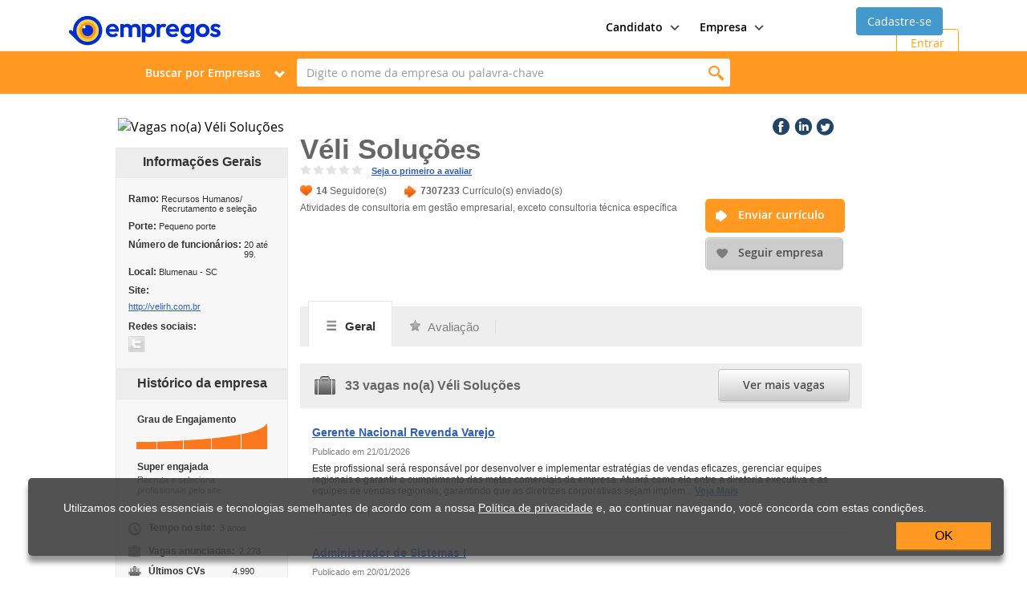

--- FILE ---
content_type: text/html; charset=utf-8
request_url: https://www.empregos.com.br/empresa/veli-solucoes/e-461482
body_size: 181179
content:



<!DOCTYPE html>
<html lang="pt-br">
<head><title>
	Véli Soluções - O que fazemos e vagas de emprego | Empregos.com.br
</title><link rel="canonical" href="https://www.empregos.com.br/empresa/veli-solucoes/e-461482" /><meta http-equiv="X-UA-Compatible" content="IE=edge" /><meta name="viewport" content="width=device-width, initial-scale = 1.0, maximum-scale=1.0, user-scalable=no" /><link rel="apple-touch-icon" sizes="57x57" href="../../apple-touch-icon-empregos-57x57.png" /><link rel="apple-touch-icon" sizes="114x114" href="../../apple-touch-icon-empregos-114x114.png" /><link rel="apple-touch-icon" sizes="72x72" href="../../apple-touch-icon-empregos-72x72.png" /><link rel="apple-touch-icon" sizes="144x144" href="../../apple-touch-icon-empregos-144x144.png" /><link rel="apple-touch-icon" sizes="60x60" href="../../apple-touch-icon-empregos-60x60.png" /><link rel="apple-touch-icon" sizes="120x120" href="../../apple-touch-icon-empregos-120x120.png" /><link rel="apple-touch-icon" sizes="76x76" href="../../apple-touch-icon-empregos-76x76.png" /><link rel="apple-touch-icon" sizes="152x152" href="../../apple-touch-icon-empregos-152x152.png" /><link rel="icon" type="image/png" sizes="196x196" href="../../favicon-empregos-196x196.png" /><link rel="icon" type="image/png" sizes="160x160" href="../../favicon-empregos-160x160.png" /><link rel="icon" type="image/png" sizes="96x96" href="../../favicon-empregos-96x96.png" /><link rel="icon" type="image/png" sizes="16x16" href="../../favicon-empregos-16x16.png" /><link rel="icon" type="image/png" sizes="32x32" href="../../favicon-empregos-32x32.png" /><meta name="msapplication-TileColor" content="#ed8123" /><meta name="msapplication-TileImage" content="~/mstile-144x144.png" /><link href="../../assets/css/empregos-critical.css" rel="stylesheet" type="text/css" data-critical="" /><link href="../../assets/css/empregos.min.css" rel="stylesheet" type="text/css" disabled="disabled" /><link rel="preload" as="font" href="/assets/fonts/open-sans/open-sans-light.woff" type="font/woff2" crossorigin="anonymous" /><link rel="preload" as="font" href="/assets/fonts/open-sans/open-sans-regular.woff" type="font/woff2" crossorigin="anonymous" /><link rel="preload" as="font" href="/assets/fonts/open-sans/open-sans-semibold.woff" type="font/woff2" crossorigin="anonymous" /><link rel="preload" as="font" href="/assets/fonts/open-sans/open-sans-bold.woff" type="font/woff2" crossorigin="anonymous" /><link rel="preload" as="font" href="/assets/fonts/open-sans/open-sans-extrabold.woff" type="font/woff2" crossorigin="anonymous" /><link rel="preload" as="font" href="/assets/fonts/iconfont/emp-icons.woff" type="font/woff2" crossorigin="anonymous" />
    <link href="/empresa/sumario.css" rel="stylesheet" type="text/css" />
    
    <meta id="ctl00_Head1_metaKeywords" name="keywords" content="Véli Soluções, Vagas, Cargos, Seguir, Empresa, Enviar, Currículo"></meta>
    
    <meta id="ctl00_Head1_metaDescription" name="description" content="Quer trabalhar no(a) Véli Soluções? O que ela faz? Como faço para trabalhar lá? Veja mais vagas disponíveis e envie seu Currículo!"></meta>
    <style>
        @media screen and (min-width: 600px) {
            .btn-cinza-2 {
                display: none !important;
            }

            #ctl00_ContentBody_divLogoEmpresaPrincipal2 {
                display: none;
            }
        }

        @media screen and (max-width: 600px) {
            .coluna-esquerda {
                display: none !important;
            }

            .coluna-direita {
                float: left !important;
                width: 700px !important;
                padding: 15px !important;
                margin-top: -40px !important;
            }

            #ctl00_ContentBody_upContadores {
                display: none !important;
            }

            #ctl00_ContentBody_descricaoEmpresa {
                width: 350px !important;
            }

            .demais-campos {
                width: 350px !important;
            }

            .boxMenu {
                display: none !important;
            }

            #conteudoAbas {
                width: 350px !important;
            }

            .avaliacao-usuario {
                display: none !important;
            }

            #ctl00_ContentBody_divHabilidadesBoxFechado {
                display: none !important;
            }

            .bg-box-rodape, .avalie-empresa {
                display: none !important;
            }

            .coluna-cargos-grupos {
                width: 100% !important;
            }

            .btn-cinza-2 {
                width: 100% !important;
                margin-left: 27% !important;
                margin-top: 40px !important;
            }

            .btn-cinza {
                display: none !important;
            }

            .company-logo2 {
                margin-left: -8% !important;
                margin-top: -20px !important;
            }

            .botao-social-media {
                float: none !important;
                margin-top: 16px !important;
            }

            .empresa .coluna-direita .width-675 .botoes {
                float: none !important;
                width: auto !important;
                margin-left: 0px !important;
                margin-top: 0px !important;
                position: static !important;
            }
            .width-675 {
                width: auto !important;
            }

            @media (max-width: 768px) {
              html,
              body {
                overflow-x: hidden !important;
              }

              .titulo-empresa { 
                 max-width: 300px !important; 
                } 
            }
        }
    </style>





	<style>
		.gad-mobile {
			display: flex !important;
			margin-top: 20px !important;
			margin-left: auto !important;
			margin-right: auto !important;
			width: auto !important;
			justify-content: center !important;
			align-items: center !important;
			height: auto !important;
		}

		.gad-desktop {
			display: flex !important;
			margin-top: 20px !important;
			margin-left: auto !important;
			margin-right: auto !important;
			width: auto !important;
			justify-content: center !important;
			align-items: center !important;
			height: auto !important;
		}

		@media (max-width: 800px) {
			.gad-desktop {
				display: none !important;
			}
		}

		@media (min-width: 799px) {
			.gad-mobile {
				display: none !important;
			}
		}

		.main-menu-area ul li img {
			width:20px;
			height:20px;
		}
		.main-menu-area ul li a {
			position: relative;
			display: flex !important;
			align-items: center !important;
			font-size: 15px;
			font-weight: 400;
			padding-left: 20px;
			line-height: 50px;
			margin: 0 -20px;
			gap:8px;

		}
	</style>

<link href="https://www.empregos.com.br/user-controls/ucLandingPageGerarConta.css" rel="stylesheet" type="text/css" /><link href="https://www.empregos.com.br/favicon.ico" rel="shortcut icon" type="image/x-icon" /></head>


<body id="ctl00_bobyMasterPageSemMenu">


	<!-- Google Tag Manager NOVO -->
	<noscript>
		<iframe src="//www.googletagmanager.com/ns.html?id=GTM-XQVB" height="0" width="0" style="display: none; visibility: hidden"></iframe>
	</noscript>
	<script>(function (w, d, s, l, i) {
			w[l] = w[l] || []; w[l].push({
				'gtm.start':
					new Date().getTime(), event: 'gtm.js'
			}); var f = d.getElementsByTagName(s)[0],
				j = d.createElement(s), dl = l != 'dataLayer' ? '&l=' + l : ''; j.async = true; j.src =
					'https://www.googletagmanager.com/gtm.js?id=' + i + dl; f.parentNode.insertBefore(j, f);
		})(window, document, 'script', 'dataLayer', 'GTM-XQVB');</script>

	<!-- End Google Tag Manager NOVO -->
	<form method="post" action="./e-461482?empresadescricao=veli-solucoes&amp;empresatipo=e&amp;empresacodigo=461482" id="aspnetForm" data-client-id="formSumario" class="form-sumario">
<div class="aspNetHidden">
<input type="hidden" name="__EVENTTARGET" id="__EVENTTARGET" value="" />
<input type="hidden" name="__EVENTARGUMENT" id="__EVENTARGUMENT" value="" />
<input type="hidden" name="__VIEWSTATE" id="__VIEWSTATE" value="/hsat4nG0UbFQrqXMMHP5uZMbuqUD9wpKY/TRIzI/Bkg84XQPRfRzAy9uBliAAdjHRfzFzLC1iWifr7oVk0e1g8JYV1P/jW6miRfVYDWiJTGBAk31FksfC9UtKxFgJfnypidaHMx93Cwd9p/c+PjXWz6cPCiPG/O3h8Ve4MhZ9Oocmz/3MWOuJWVgFqO1hog5c6tOTi7MQ/Sjjg7IzZ1lC5yKXYZBZCyV5AnFdzh2wmlDLy+Eoj1EW0b7RPktQo5e4jVlLRYayvvHSoFZydBTvQpzNl37letlo1Xu6/ZOdN0/9kGqRkiy7yHgYuZEYjOr+72EbQm1AXQE95gHUi68TqKkmhCUGEhvCXziSQF+NQSuA7l/095Yd61G5b+vD1wSgpZZDnFoqygkg6IGkbYfTqkEr5r5U8Ypz6cMOsHDTN60FGUNVOwPAWZ2jocv6mcJ790sikd7MkW+52ZZVFkytZv+jdZynW/[base64]/aO22FxfnEuYWRDtKCPXPNMFtWAn0/S8nYWbosWsd3yI1mEn23t4SgxSl8PMFbTWNuYzZ0Ktw3MLoo3tQyclVU7uJa8KPImvKNufdDC28FYTMOeHIG7zGjbybHKvzad24vcHG/IlQf6XhZH86o+sx1YJzJUkqi5M3M5/ON7KeN9Vo6XHsjU3ZtKClsF2FecPXp99gxZYsEOSwhLWN1Ryo2RLoo5CP8gsQj4guDHKGRcWUajyxoqQhgAuzForxicedZ0tI9gFiG6+anKuM/y1GmemwBmG3K7fHbO/Bl8Qkysmotrvx5fCwBJ6cGDGW2atdVy3yhviLdFpOU5MGTgy6E4gp9SbcF1LggLNsWaK8B1iFGyb4rIGrEs6glJOAws4VEueP9SYOOkKeOo1U0iS1C/6J9uSv2XaaBenMmWV3V9MrqUs0jnFiIPayEFm/r+C0zmliO1aQW2cTMY5oKeVRw+lOvMkYgbZ/p7zPmnK1QHl1Ltx2YK8fN/NlRClj3UJQs5ZHagm0urV7FVoPYgE7QbRZFwpJWuywVpYHjU1zralsb+M240N0aVe97j01Q5ovxgqMr4I2bqTQCYgkOiOS2zSYfWgxvUwDs2+gS+Sr9knh58pZhyD/3ztWKSrjgdHT0dvPGHikN5PyVtCR5ZFmrASBXx65tr9KYwTdlK21pqP57knXFgWQB/7KjYcmgNtmuMRufnchiUR5rIrePSfyXHDtry9FB7iND/nh44pMJ1lsCfSVmia9UAarC/KyZHKDY0ADDozxrkVb3QaiuqCSRtutrrNGkHfhtSlw7rTa73+eM91Nm7CDr/supFlsQVSXWi4Xd2E4oagAQj1BEur6cPqV8D+Xx/SN+sJIZPbBi4md9qE9ETaSwz4MORnDVK7OIpmmYrNpKI1T/[base64]/Q+ordQ+bEkPeFdVVQitIlCXm3Wfx22At+wwi9jmE04uLbgnxxj7RrXfNeeZ6xWT/GkN8zZrW9Z5R5DSG5tDVpZFriUZs9iInzH6ROT4EKlNEvRYyj8yK2yaehvlJlVvRHbh/w7IKB1X82YZSQjc6UORlzxK1wbGyobpVKr3bVUFQSbVsCd+A1W3wXr2o2XI0dngOe/zJR+hRR78L4cyUw8td44tuRUSm3h2fKgUeCJuw+LOoaWAryPeYkS443NqiURESKsoraUklg04gfZ/tohFPEg6QsZOF/HDqttFWCcaXZkFeJaQdRvj6XlYsgImMjD8UlBogWw7v7yZu6McWZBIBrWW4gnZlotoJ0jNG1CuteMPo0c/iqQ3BlS/iOce/nQSV6sMytUhxLHUbThhKZX2ADRtz4/W6q5+OUoAe2CtKeMlOWanLNn1H/4Um86/wfcjj2wZfN6Q5uUoVurp1kKJGMG5vm7oN99E4oNwWWqWk10958WXVzLtm0BUPDdkkUfBchgFcCf+NPoiPehXfH2BJ5Ewc/KIYVxnQSQw1/XbugPlwVWglxOJougCEyVMpqJ93mCvXpaFq21YgVQcL8II5qlN7fhqsY9PNiJ/FLLPgD0P9a/Ft5+Jf16uQtATbc61vkGma+218XPrGd38HJ0F4xLvHvtD8eFKcecjNMaeYEfj/1yAG6w5ZLOt0OZp726rrLBh3tHrm8TGS6PU3kVkGODcuSdFTrKLpESF3/LbzDTCg+hUdiIYJ4U/0wHBQcP33wLI7bFwYXSnthmDJf3FfbQcZWq2B7O+WKAeBrihkP8USoMNRqrOzoI7P9XlnoLaO3/JamfVgd/7qhjFimdGOsJycp8s43QJfj/zmWebWiYS7h9EGamiyWftRDpX9z+jgkfPfJhrLtrbDPb6CfphfYOG6jOYcnFyv4yNjA4S7cRHO2ZoVmDFziaxekokFqgxr7Zkuln3MyDxtqq0kzff/my44eFWHfpRPxgfVR+XxlNWPZFHICArC/CShgKpBxqNOsaU/nrHpIwp4k9UD9HNkQITObpLFAPuCoCH6COqtqzVm3cK+q8olV+FLZCKFYCGedDeYoGSUJzFL7e9E96XW25cd8SG36yVxj/S3OzT/1PqnuQmt1Aq59Yl9cbiBpUYzay5qBwcJYWE+yIXpWtP0nNWjmitsDhIbKf3WV95l4/InSoJ4v9N0rbO1UpAWlurGcb1mFbXKBav0YY4jy06xmtvTJSjvUnPVTFB5bbRMYyPKmJIJpKa9O297qkbMWfcUI2QuB3UUo2Z/gTRczuxYd5N9pavoNbhhNtOopdTMF5HL2naXo2wLkMQjMbseocQzIdWs0E7+XSGdEA4aHszJjHmSaX1ry14r5lUcc+9vbnluGH/0f+ssmKgvOOHvfolN13BPSJlwzUf/Nc5ItSWu90p8g0JK55HYfLLWD5uf8zegwOactNDt4tpWaTFQZCjWDD9S/twbNs5f+bZFzgLLwEMYchcfFbxQUDP7E6oXO5Q2TRhb6Q4t1diLIq2TQ8OkFAMQdyV7OuL/g44d7PyagmV/P1qUmjr91UgiRZ0FMSXBtN5+lLUvCGwiDcBvuOMW7aty/qUZyi7lGqkbOU/9FgfNQj1TrJMVy4GBM5zC+y3nNN33qzSPPxOBAzw34OX2O8ZOU7SZ0li+l9J0Xtw8rgOsPdagjMhoxWUzF+M0y49/RYelf4o4ivQZoCP9Fw27AXimHQmHpUkv0hVE6q/g9375GYVY2lK51/dNRAJYV3ykEYKQBUp/C7tF/[base64]/lGvX+buqAqzV62EXgUlJmygCbK3z6mUerN7xaRCKtZb75xgl8Pjp5bPNZ5Q2lQj7eGdizQ4zTA6BuFRmmYHe2cNYFM9VDs6Fy3Yx6x/r3Ambtw7jgutu67r3BL/HsKnfdroP+0H0YqoCjrL/8qRmBFrM1zqoJj9K7P4w4I0yWlAOJ3jmks7Oqs0OxuN3LB16DegOKGNx9K9oG8fN4tQJHkvESN3TlGS7O5Uac49cf69KYRjEGFe1BuTbPrDOGkJ/0nrCUEUcu7bWeUSpTQIayw66rUU8rlCvHaZmPAHZJkaGKge7SwaFkvLbfbKGILDmSyJ6F+xbdT4FEBPGm3oUuReIMAu/DezAU/7OPky9LYkAPW/xp3Z29SC71dllWj409vR2q/qFGnT53N8U4eR7O5S9ljkn7+vTqcS+cZCnXq0CPtB4OD4v1Vpdu3iWo6M8JpThis/jEQeI2IXrNNZilMO7zBeuVVIOvaCzr1FFKEdGvRFmcrUGAmUOEQ6lp3JkrCDRZ1BaKDYHHFevfi/OXy+55BvOxd/GYbTERAe885ZXOKJKGtyTpxBKGv1oOe9u8xN8hJlF3yCam/N2QWOf7zLEENFsvqgvU+3TjjrLfmMgAEc5zG9YvSyCRxQK7hcNQC0Uloe6NHnOTvtDxS6P9028RSxDkfMdd4Uc06Qt2C2TfFKLDO/2TrMZr43T/59mlGGiJBt8C5TunsgOIkV8uDJakvdruN9QhoW/YbIHxbgBUJDy6VZR0dNcDPF90KGTSjiWeOvChQmSVwFCnX8cp6tahiLmqgmN7cyGxTqjjBioxzJ9408do/U6p4I9G962T44cgiV1yvRbKofbtnTI7aGg+qXqek/2kZARKM25jVy3JmJlNDAzchFD5TvQ+As2oQOYcpKkRTAhPe6kfcjGUS9GJnB54konVmAlT/3voGmoMYTqQfLeNJpIkrMIwlwJRVwltep/HwQUhsiRP+pzU4c1k2lu9il31NyuBICOgxFyiUnNsM2w2IGB7xdeEu5FfyC4RudgUrK2RsNJk6e7cSr2bkNBSsPqEQBEP9gSA3R+mVGMl3229IYyNBESOlYF9d+BXmMcaRjFdARzVfPaqWO2hudwlhbLsltkg/fmPCLwW/b+Uz+Q+qQzVlx+UgnJms/sk1ljiHWUA3/2ARhTteMlmf2ttkQu/BBN7nvKuuxMSK1iEhMnuNebcJ9Kjcc7HJXleZIpZrkgnBLRDk7Z4heNBjrxTHVrl/IH8W8y8rjp2ViMI3lIoFiPhv9mwADh0ZsIH4/b0m5nZ4fTMERqllefMlCM2jIwvnfeqwqgmLmsqi8DG6J3p57pCsiIzW+eEisDMV5ade7exE/yM9Dikh/rFD77CElzq4a+LHrpHpDdfMWsMYXgRpR9AvR5tb/DE+zCPKveh79HjlsFAxAte+HOyQynR7ess+nkosJN811Qu4JswYpq5qbOeNZBcWxsUXmUuxzgf6woxThknTgjZzde0TboByKYO8scyahnPMbGF6+ppicwvPM3HaeXgiMXhsNpvu6ijV6AyUULmM7+C0W3FsT9sqAgflcbB23Ma5XPvCi0gdSTpHDm6nblKuA8/Ai5RuXZz9g2LL9op1f9c5VN19n6/7B7wIRVxEH2qZlVU6FUh0KsH/swuFNRmci/QudMNx/6kOjDPxdRcO1MNNvhevMmiK1pPs+9CZYZ28K+G0LjxXFhBnrgrInxrk/EjMv9ARRYZhaSf+aAKf7XU4/EqGcCT9J5vhxKyfcWjECdNVhpdKSg5MDMr3NnOVwx4Y6XQQa7l1ngmUKvE1WsJN3teX5xTYfz2m4J1yQ3meWvTlwm9/cj1yw/v9BV5j0pm3A6b2AUlSiayICtif3Q3pq/biFD3P7h+nj39zhINsO7xS6PI1+la8KHFhlhshOk9JWge5unZ/ITq9bSgsMZeFgU5O84+kY9ebIHq13iybwEdh9ZgOFe+ANVOBBbMhbNnjw2ShHd0C5w6zJ8L/tXrNtpatA8621moJNNctmx7qL0km7Z3UzixB67ArpZk1CMdynoBpkVmFZScMQ1HFdD4juwrpQnwTz8GLvhpZUIsuUp4xgYE7rLOofC8isFLaXL2vD8leenzcKpHIMuOHk8/InZHzTyWhBqm6PBNpYDSsUbNa01wPDGENO+dQaJuqhNJ5eHCGmqD/2AxQpzgfjEgfEWZMSXLKaSqRshEM/dP3HU0p2R0bNZ16l1Ltw5LinqI6H19+AziBvK5diFsxOsFB6ykfNdRJnwk31l3bWrDN508ZHPYXyk+E8OxgJnEFPkX7sWgyZFWG28AJUAQW3NidVbIGQ2PTsvdfuZTCwAREv03KIRw1FMdrpbCfHhr9HLPxHefzBvtzQz6Io3YeM2sn/5piu6Uoc+hnTa/h6zyCoCgYi4QUVCfmic6krdSHkaFrQS74dcoLqsAee7Ls/v5T7FqLe2bB/6Ban7CDOQlJizy3i7bw9kMOVIMC2RfNux26nku9ZsSxFZ9hegiGBstXB2RCL6dLwaNlkBlmvFcRB+oQb86Sdg9E2Za33nVxKlVQFx9OBUKZEy/[base64]/bN0+KB+scXG23YzXYFv7j/P4fZN2ZHk6ou140HiFzPXfblFvc2HUS7Rs9vCpgiDkX/uhc57FF0Ue2NwH1xvxqHcz6Wg+gyuaZC+XugOnmXhYUj6EjztrEs/yONlH1ZP/O1AjgMEOmKB5aFL9bL5Nx2+99eLLKccB10WYN44i0QFvhAsAOOHv5YcNlK5wfebIbq92tCZ9LaZVjv39iUDVncxafzdxmsPgTdQIOsLdNH/Zmm39pOWUxz+c2Qz6rhz/Nn7DO2g5RpG5YmgN4q8+FVDdxl+fNMDUJtA3QiLRfwZ91WdyUgunu0BFqO8d4TB6JJh0pNYrEkI8N4LIV9TCxlAZFzImnTgpSSGg3PNPhVB7ox1jSf6FwtoRYRwqrTexREnpGzazr+KRdWNaOA9g2HpURsaK2apI8v7NykgMhHpdRtz653yecwJ8LQY/oL3f7dBoSFEg0/D77zi1OV78iX3Pa/Uqz3azXpHYHFF8duYYKqXY1XUoJlxoxGKZOmv8FJrXzcexL1VgyckOZR1LkTYoPISKoQtVhhdLjAnNkNW287sPq+Ys24pi7OY4McmJVeeUJGX7TIfWwl1/Y+CRpJRE/[base64]/OQXnSgC5HhDXUxSquPYdYKbL4Tou1TmLfOaAiIz/xBRR869WbgTVThgwgQ/AQuQTQck0gkThlG+4j4O8ShQoChCfmeZWrYQxq6ZcbxIRKqaVEHZh+KUx/woHkjPPPZnk9l4BDqmb+1YP3eGQjFg+MGiemrXAvJpHnVsUmhiLlsTQjHEfMLjOQpxpepeuLQvaCoSgXkpH3qhggaT8Vtd4hEkcCJNgoj2sAi4Gu7ygoMIGqxx5i2iPlEXcZsgsXAk+xc7KD8ydEZYUHZOHgpUXnIMEDhJH51Dti3dLgSFGHmxfmMVB12rXKrr8h+/fiiNJnRx3rir442CACnOSA2PLvMeNEqq5yhTpNdZbE+vZWjgtRmuUqX9WEjZIPDFr0PwvIks5kQMJfw+aSALYV8zS2WImrc/+JQmHA+g9pwQlKABW9wZlch3VZhBDUDqvIwhsc7XM0jdyJ3iq7zzRNrEITCaqVa+Jw9T/SlGw1uhYMl07zTHPDDRr5awwYwGXPQQX+kO58iUjWzr0olQf7Lv29hUVQKtkcTAQrzLPOafSVjkZNC2XiL05DdP4SNVKHnym5xKy6tLyv4x7sOzjiZAKLtE5Xo1Itw6cR0r+D2z6gqKw8GHNgk8igy3U5k8p/zyJnZt8GpGHHMgu16B9oZmjpNOq6d3skINoH+PhrKwMi2KboWKMqtmdBimsAQdP62x1aWnqa9D7t5OKLqEqpeO835hGKAS9JWZAl6iTZtnkBXu7MroX48ofYPp4uA9+58JKO/OsyN05iuEmIg0vC0VwnvleIEg9gAuew+RBrmYdsc4a6JmE90RknoUuOErlUpKZLVfMcKfbGV7wqjo54aYHF2cu7C4Pu6NUVf4eGtRZcq1O78Eim3G9v5X6Bq2o2GQ1oXNkPZP++EdjcBbuh2WGTliIyp8P48zB7I1WEplh7i3p+afjDIDrBVI/8lPtTdxxvDFRmZVZsI9FPla3kej3BbJdfTihW+PitP9kLnfVSIZo5atBj1Ye61o6tWcC20LE2VYJQgN0pjAZd1OD0BvtaEKRxTgnyLRCStCQjgJs7ysDL2/M/B5xLEC3HmpE3fxO4dbGv+wrKK9E5Kp4CxVjJmj4q2LnA4C9FXn016MguCg0+mcdKTFiTTt9gE1KZbraUKD6oFtPOZrC1Rs6Fx5MFFIlgIZr1ECqdBwz8a4xeoaK7yieNtJ74iakMEOcYPgsWCgrQfpzVLSaO33Ek53Vnxo2afbxW2n/m+ZKg1/btXNSC4VtBzJWMMIucfBIfVNm2SaBJxRGbwYGzdFLIZXn6Eia6isxpomeoW2jObU/+4eSvTLDe8spvR7NocVDLSMKohBok6XT94yWY2AIqPbExCFJaPbuec0O43CKvsF0U+txKe847yiO3SO3UCEpi4scWUGDVVIljkyLxxoOw/5CND7/RFsQFIlYiOobo+jzeQZ8J/i4cgGd0+cSKHI3Xhl3NjxjkFgkuFS99LNC9fQp466WCzcr3NzAb+0G2186kf5dpMl4iGf28T9BtkpQvp7e92H6m34+omnT90JjSvGTNtB4w5+0PRCGSTHpQBrkfi5ST2/asKJrTCicuQCLCTrmbv3ruelR/g0W8ZWwujoe8qDTQIzO4GpSvfvHDFhITX5v7gjKgaAMxe0q07iyZh0x9qMDsw2abST8aBQVZd51bLSTATjS60ATidrS6JKpW6hO0Vmt0mwr9SQwyUJ04MVDY6ZXlC+1LIbyk1OYabUf5Q6XL/zZK8RFeu3o8+lx7sETMYJCtEKTph9u70Znsrz5/lnJug6U3vDN1wVOnkJpxQ94ragipBIREVoYxzInDY9wCM82+TKSOfgG2wjU1BgigyzyRWNAKHKe5GJboxLxbC2uo+oRkEUK+uJoIovI0XjuRUqBLnIGP7zPmLFBqA0X8xF2I7uuGvDEjNnJG/h7vjZ/psFbXHzY2huqjcTJ6dXhqC0AMNA+QiZgtIpJ/IDPFUSY4itZ0N3AfqkLBAss5vlfJ+ys4QqRZnwuHiiV+TwY/Cp+hU95dDS5z1Q14E1O41O5T3DWmkEyHE4WnKqZt9KACOWBKeL1PC9fdepPCm9jh1Gehy8cIfb9DR4/xyZ2fKTQUns4WEZqyrR1Nwe6Ktn158zAVhNmJ8rxsGZaLOv+362CPSzTSiNAVdqPUdYJ+MnmoIxhE5Zn0g3XTqnqOwz/[base64]/WUw05HSKPiBsTXm3d6EEf3vjd2jS2NuMktnzbW1e47w1K1dGF/ju6aGNjtysK1O+JulT5o1Tp7rRzJA4x/QuDkUHrY2UGEfkMn8q1TqBGpUDXN2tmn/PBoDTfe4jS5kwfISwtirgqq7Puh9GzPg7LIy2btFTi+e7YF9YwoxDVPtv/K4aTEX+BQUeafgBLRc4MRhDTqObJdp90CFG6H6HUOjuARHAMxhjFqNP2qpn14JvWCt36iGkVUeucWw+0bEyy/gFXCiRpf6dfB5HoMQkopgC1Tu2TRRKypvEHcGOoUDJ1neEpjFioBwmfU7HmAhDBXTMkgLFCB++V0veBxY64DLavW9rMYkSNgV5A8IGhON3EvM6jRTOCzWnKBVUqcn/o2fA4NqxeznO6/Oe4mQp+FkpkQL65lo+yrF27g5SbdRofoLdDP1K9z1Hy1uzjjAL5bFqd2h/vNpMG5by1uhMYYXCAAL31AyWUnFOqTnOYyr3aldADa1/6p/J6KC3y+PmFF6Ty3gnef0oKTpNQS2Npgv82cDSAdRwuhLL+TmDK9hJExyBwGVdUS3SQiTpiyW9eAc6Sr/yqcSVJNn5LurV68Ixdlln6AuNZHc4t089Ct6pzLa8s4MM1xLTai3mSGbouQr+P8LLZzz13r/ifHv2U5W5bwL35MbQ33HNz+4IT04zGy7uqvhPEQmNnUao7k79IKT7BuC06UZdYCO8kWCbuYvCOpJRvzJxKoXcrgYB5rXSC5rP6F6/E9lJUJnTmZNby56zTk5yk+pvre7a/bCkla+q2Cv9GMwzpsHzfqVQgTgtBlzLYiMgj0uo4KyI0o5fpJi+J6cVJ+gTCuWmLtsvevVHLFZ0Er5T5HxRHmrygRV9n0zoP9K9wUOc+DwS6bb1NY3YlBm3jX3ClpFiMTXNp1MCW5o/d1qeYQuOSsU1lrZcadz6Dg6i75PDRkJaf+7dbkqi2C7tVE0pvYEBNOfcbB/CY+/07RU4CtkmkY+1dPvH8mvN+0ijHJvf17Lu7jfRGtbIS3BILfrpYVdwkneuG+QFpNMYAouVk5Svmfi6EWMxfVNu+8UNAWfeVNV7UEFMv/cG5vlG8IkSJu7lH1qwlUbNOu1e2fmJRpD1BH/fanIiDPkxFGk5SLvaSl0V2F+QvqckiizOPFkKz0R7giPdHntYfqP9zcaEuTqRfEfYh4BCUkiWFkEACytLoiW/+tmapFmBSjR6562pG1sGVT4zfdhh/Sf6Z/[base64]/EqeXw1gcqzou8zsw8U1ecLD19vnN3oJZzzRfJUBVzZQiKC9EP3F4F6H2KrvWeoFDOTbjzP7dzuFL75EVsZMsoqIxmzcLQixlQoubZLcIn7K08Yb7b9Isyfhqbb/7mGuc1OQmKlsxvWYNtBFE5cD0ewCztxzcB7a+Fp9/F+/54K67gJdeEggowq6t6+UcwpteZ+Ca3el76P61HFMkq5MqMA+S404VT4cd0+yR7z9ILgfW1AXnPbhIcHnMJ/4YOToPQlKWAD0FUTuG8TSc5zOgwwg8h+Xq6RGLKfhwmA07eyyjf9MHqWmF1i2Dki8b9jYIOEg9fhwBdWEonXmkbwLaQKxfEvhpngUNNAfakgOfxl/d8RwpoX/DK122fdbHW5xdStTmZoLj3CRy6G0f4btVN3XFU4Ecaa5mV8zTiQFx1trIXJTGYfNa12w8oqQUUqiJ15PLbpjvVD+MUU3r2aGHC4Akb27Ovb+vr5gjelewrSUl2hzFTkyDW2/[base64]/qKDMTLrusVJR6jL+CPmNYzc47fUN9QdqA8/MOOWmjBpKlueQzQHoEoFIPH3k3oleF26m7evZqcbLYIYvKesoOmAytF6kqoK59Mc7Ymbow0NXIQ9EdWIKNLVIhfvpTzE0d7tq6XOqJwfNGowo2cE+YsM2XD/4CE3SV7y249H0FSSLJM6NdG/TNzinYQ2I625teuRzEfdPxvnPOwR8E6uIoi18kNTaTqCaEhnE0+QNeocGuOuKQb3ls/NoknWDN9ZM9KUPlE0XAW313KNdrdFTqvO8v7onq34aHnaq32E6Sgy/kCYIx5M2jCrv6Wsv+T1K2yQ7KtWpKQxWGKvckGbWb3KgujLmnxYIaRdtFuVpfWAkvBqAWjrgvJC2M9IfV0il+3e5BIwXfqsoVDmwVAsP1uTQIi9NcnyZe8Y7Jp0rhUVZjykrehrQBlKYLj4m1ZK/K4YaYhMJHC4HYhe1c/B3025EiFGPwFwrQ5TvjmG7Wztg8wefJjra4YZLkChthbwxKlSdw863YWi50zXur/YQLTiP+Km2dEh7/g9jNik0+ysvFb7KvKRBxk2yJFBVc2ZFYyAnBPu5Ydto2+K8eXblCULThy351CGg9r+LpOWjU5INWXKNN0qQe+9Hpwp8rWUwheMGk8pK0aAe5OJou2V544lSwG66vPtMEWVFHgLCIp2nlrjjfn71ho/3zw42rsOC8wBsCfKMLA8zzwNcJT9iiEcO7YuW4sln0Kk403HDJtsZXixOVMJB/dW6if6YlAYIMIPYPC0giEAFqMudeEVoPpHddvEVX6/Ef3fF+rdI8MhPVq5ZFaT7SJTmH+bAXrKMsGYEilpAyZdChicaGZTpW2GCWR9haPxjoT3KdT0hVW6N1BHje+fu2FN+lor6A8gVcOR1NKIwWzzmhD9qovs/W3FXr5cYWMDjJ5i+QP8I6Q64uHoVsjGNy0Tmq+nmIRY/o9WlY3YZ3EYhKyJXdLkV3uqXHECVE+SV/N4k2UtbVmrAZEA784typcM7GBMob0nE++/ym/WO8ubtRhKzjCJzNlNEL5HYTZho9B3voQ2LAe/qBfH0gdFEEUuK5qbZO2oBPvSgC95TLggJSzikQGdroxaEWpc620MHQFf5pAAxl5yK81QrgPzRge8EzmcVb6IBMdlqU2hF+fT3/[base64]/3NJVhYZeVfarTYBl+bxzPbRxUKR1Ze7f1nYxRQ/k0n4VV/QSlmioS0RADHIgzPOBE3WFc+MOIvDoYUFObpIFzkz5t5HNaUu8X7ASMZaw9DhATTfMqcAGJBNtwqq1gO+m6hDIfQzlaQX3HEmI4R9kPyGz0fJyD2ZdoARvRidhadvT7UuhSj5k59KJIsxsOs/ufHMweurL7GQf9qYTvrak84hDwPu6yxOYCJwmCIxfISlpjcf+kpz62hj30qZNmB7D69ZhkpOcxU3r7VQUfWg73r0tSGZhgn5khETdqH4DaKJr0ESu6Fd3+paeNpSfPcjjUyaBDTGNMV3JvPdAdWzOJA6kEkApbwYCzZHodjj6cPj+eJQz56MvIjj2awDCHBkosYj/XgzQTKzdX/xyPurVjJmKVKstuz9zKc7vl8TyR2Yf0cXpCQ7mhe8avdVoRZOwXwdNKkw2/FCBhOc6ziSLztVd3ZQtR4jK+mUhFQvdNkrs0hxj3wJwfy5Q8NmQvfqQYhNuNQfq2sR6COMg2p5aNWDts/rVBgJCBlfzy1Q5TWeGI6ZrQ8cxPhZDJFAGUBQca3kiOrCb2rGjAV0SWaFItgs78iOyZOWZe2rOCsygy5AYGJRI1vbUEftDYI069Zb/Wj3pV/UiTsAnuXi66XFiS+HfmIdSzrsw/[base64]/MVqIbJmF26mi8d28NqSU/Q/6izasudNEnMq2uUXWNnzS04l1nZk3ntJUf+Y74pH4yfQVTE8IF3LgAqhtIKJAuy2L4cyMYunvlyBVRM3CpE/7ItuvKss1/GRlT6diBFXVIwYCvOZmpl1eIMKuPhMNRWZg1ItwU+YB7O3EfvnQviB9S/jfJ7Fl7JqqyQgMIISfQSGFBHI2RVJ5OoMx5I63bvQdOaP777SR9IksTEQfF/gu8o6SozqRVypKUkY8eMI54b4WQ7Muw4bStn2awd+7Wfk6UbFvQILMryKrIYJ/4u/30khrstSGtucQCUIpN/r/23u5OkQE2zUWdczeJHtIiSe5D8fdz6p3fmOmyn6wbgt2tcwBtRRKXjmghGCuAOrzMj4beKxYzRCiG6AUyxtU4paVpoFME3iiGiBFnmdWEMeLm7oPkO5YYBuduuBPZ+HtaDm14hJT6AHDCG2iP/q4XFyH6HRXPfsxaDYbkKR7/jKkG8Z5dJPcH4HLO3hCQVbGF/DDWBkDF4/2o8djjOSVPZwd52sU9mk9t6qk5WoP+wWpaWbYFSN9xW79ITl5eNzidAiHE1XHkRUVmVtZi0toACAOFkcf+FFWCws9mFzG7/11qHSiE8A18mU5fOA5j/WiIFjEZgzUu3F/YIxM4fsrLZLKwyNyRBjp0+wPKl7T1nDDm5j6mmMP+LxszZrfK2ok8DXFR8iWFSXjFb7V7pRkTdSjJOiG5Bu4bLZYfEhc9mGlqDk7PxFn3+Q5OX95/pJq3hAqgpae3oSzlcWAFDtcBeWKgy9+i3NjuA34CQEWHh6spZITvRoJPxPXQ2iYkB/8tXV/xRYMSCfr+QyTH4/D0INozJVlqmmx98sme5RKA/5YG36gaO1IlcSDhnmcwPDYLgPr5w6JjtvPb0wFqGhB93/Xb8zJcRAdv58Ne5EWpdyZtoj/RisoFiP0unrAcTfX6hXMzbB/xKATDZp6Jwkc+30I5fkECz1blO/eU+WH2VvGGQ+JRgF9G6Km/mSV43qq2EVdCuDfyLLiU/w/O3aTlUVgtpWsVBxqOSprdutQwjufZOpCET6h9WC1rovvw40HrWHOG0J5lqTU55wCECE5ZxXpn0ISNqiixs0am9auPjhiw+tNyPLsWjSZtxSDkQrw5Z0Sj/RCZgMs/MbSjJS7+B39hGz9UZPk8H/CWyYLo5fF9GLtNXzstN9TcoIb/BgT62BXizT+vVYZKHMZ4B2jYl2KcKrAaTbHRQCd6w6qIVVGhtpoq5as4H7s3nusY3boAK7bRR9+9K6HcsCd9s6UfiE+/FSk0A9nedhu0JQos2H+/Nn/rY5vWUgAGJP/2bjVqzddwhrHjxVvzAHQ8mbrtZRBk5qAoq0d3r4cblBhuQf/HwXsZOI+yTmbkpfVHXq94R6+c6XIE2Xsob4BgvkDs9YTjfeGGziek9o4yYeiLZvVQPkMaZ7HP6hW7gJmY2aFR3qoeZ97sZl8iMzp/flP5zs3B1HDIEFP6qdvpTsykyEXzBaap1v0l3AQ/ifM4EBSab1cIMgQNpbjVvy6dbqfUmgBKHm0loX+SV4wZxrBRfWX4sSlA47174cz1ozb+cG+03ZiyMbti/A18HoAU6/renkmu4mmjUQBo1xccdJl1/iksRgi+IjXvCHfqrrRGERgFroLdlA6Yy6WjiPvqclGNeBLPvnTRhJkJpuqTLc2Ss4bKV1KVuNZMpykZhPfFt9gP+Zs4maQvg3jlYBD38x+VBQiZwxzk/4lLKRbdAB+6gxA/khwTi7J8zq6kDrMUjFU89X3MNoGXt02VMfLOHE8FlXmwsdxnjxP+ru4TCefMIdw50yNL6m5ikXGxOfuWzp3PaxYD73hSyuUlO1S7HeYo4ZDbQQx+GABjRQ/VbAyhYAqi4wEJ5GPpqK6olxZotyFQCtUEvEYohrdoNus2Vfb2gAfYVqNtdpzsHq00UvSpAGbwlUueEihrxoyAoG+UK+sz3m9Ez+HsI8jFe/lYMhCpAfQpua4+F1GZ8+2EJqxXz2kBtG10gvEFVJI4voHKI2YSYZsqm+YbS/yC/ioDpoV6akfs8970L8H2H4iMLAnZUDXIGuy7XVqLahiT7jlycGQFvwAkdtIq+hMiTdrajhB9ZjiKuuS4SQJXSOz9hT7nEu3g+k+CnVjnVQT+8qpzjNaVYfI6CRGE6RN4/b9quBel9PLK6go2naVHyb8HJXNCbJ2ci0IYIonpK6Cldka0Jf+hI+2l4uUmeYdVij7Vt2PLbUFi0zQ90xN6EvQHiIQCREoqgtVp6cPulLbgAnfS/eY2Wbcu3slIs/LfaIUkkey2tLW/kQinbi/bRTPojNkOtJmC6y5bYO2gWBt5PA1sUrFfTqID8IU+lSoPcnP8OsUimIZhP4lMuI1oFpPhp++gltXRu3tOJjOTS/GgwSscO+mB/w6I8FcydlEw3ympHmvSyUD98wMuAGgrj5UbZiwuuVmlSNPWgteAY1sbrJATP9onlpBNiXYou7tcLxt3Ke0NZTwtKwCBR2xScfUkC5eI/SdT05+GraVgcKK/oxeoAbcwwWQvsF2foyTa2RqnH7thlNr6W6/2oLi1q0WkNk9UC5CZ4YR+Am48ZHF8s/t1Sp2KkuxXTvFMUqhhc9MR0i+ksd5KQoM3r/n45jYsbCLhUnTZUgmyLJ8bEj7NiID+vD3VpdPl6nyYx6q8JMWYPMoDboGrNSso1ony38nWN6UhN35ljN35NfwIjDev+4a7bAW3hqdqWraqAomMTUmacSbie/vI6qSjvmfUn7Dpucur2ICMKI8BlTsNvD0vIxYXVaGHNRBmksuNkWKZYL/kK1yy8OUpC3QiDS8OK2WMlZwzr0bLy9fUUHt5rTSSQVokoNu/6t5fI89aOayqZz1uFYCEIf7L9jkvgafbtM9rdOHMlWff2AbXokio+cbH1unKmTmJmuy12LAKYap9a2jl9K8PFVnib8poHKbs4QSc/RJ6MD7HvtI0JrFzPtZdW/[base64]/JFwfzkIV9XQ1ntxAEL/UMkFX4OzrIQcHGR1BGAil9b3Bly2noNJojz+xdaKtgWQkO6bgVpgAhHpT1D2l3dMPMjA7lCIrtAVHQ6+EyA182AhJmXc8TA8TDwFetJwcTv2fRmEqphv4EDi9wo3LUxNkiFHlloR/PmcauXoxlj9y7VN5HWNx9pIVNAYmRpBZ07IZugdCycyraSo661KOK7hHk6tXSeKYmgPuaTt0w7gSLoOcnGH0D2IBDhe3Ium54euYJ8Dx+L6DIius7W4wmSAVNe+I5qgCzga/uIcyy08t+cErlp7oxqx4Szyz2vjnSk8/t1E/3I8yfA8B6MCLfqd7j8yuB/GzQzigR9/1LfRdU37pkidZHkmzLIIQ1uQmYs2M05CbcK7mnjzAQWqrn4ys0JI6SJeWVrEudWNsdYaCn4zF72g3utY2QQQO1GVwq+oTKNs1n4lj9RK1v7wEohP0NRCyNqrFth7lSix/l0vdmCCn6fC7w/p7M8+Wthgyl8n5KrwEH/WP/6cJ909XW/C4VVTdyr4/q6ax/TMNn+CPoTJVlIO4KpQdWmMRn1fMocjmDeTwf+yfHzZNUai2fxRyBUwjpPBtOgTZzYkO+sGGJC1tFlODFd6onuOo+yKFORwBGrQEFEHVlQG1yJnaVPqAth90RKyZCtZ6+vjpvImRRmOtA/NLTHGt+pfGeDWL22IbNGwl0uPCXApWr9csUU5zBkrY4SoJHRtEVua8HnIupdfThRxXP2GhRR3gPZvaZioHiIerxhlDRLRxUNbj/G3kNkHYVy5YbD+g1fZ1g9KGAQ9G3CpGWNnkKBcpTM0TS0Kzr3sNPL8qgtrSj+qIQUKRGaS91JnqifMTEFU8GcL24R8jOpha52YSB2v/sHsxy9AkTKykLz47xfyKI63QKu6m5MTqhPeyeZq7G3Kgcx1Onwm41t97nZSoi8mTjjJhDy/6+uvCZ0DEZrPNG6SmRjyNrLv9+nuFBZ6LVEK5OMyWnDT0Y9h2ZUtuNGqNlUS8/3ACJVL5w6kQGvdr3vZq6IUtNSLkh5xQmnUBdRGst8LILVK8d2FWexaSUCQ+F9AnCECbdxhspQWDA0SYzYlr/4LJL8EJuuJpYct3CI2mzd7oyo5RcpW28IGcETfTdMCRddhzAYXUHp1OVgHI6ENh2JBtNZvPy5lVWWk0j5X8gTiYkRkcezEXbOdrX8NKzpcC63mg8weJAEHjQPsH5itQUi8fYI46b9dGfQvo1/9bG9BFnGkdATPkEU5g8ilmJ2FPlCReymE9kpMgEbTVSaaz6ZbIi1zk5GqzwKzhErKs/r2HQW+shEtmyvyIkRE1CKUK6n/yLRmY2qCTEbXDzdMVCMw3v+oBlbeO0WUx1B3CZPd5EdysQL+4t1trNNO6dF2tXDpl6V/SDNs+5k1rgmyDIA3gDgZtuTtY2GG3vlZTQMLDhLHkI++Xr7zQg6P49IkovYvPdUxas2CU5RisXoU6QPFyu6T1yYByxaLXmHY/t0hOBzk1VbP4vvLgOVvmgjg+vC/rXARPZzfZIDDEvx7FYt5s5BHPf6GN5idp+2BoikFoX4ZedWl6Lv0mhr4yVboJhAAlb5LeEllfR5768r95QqxfR241uXLQlXsTnI7g4cHZYeNtmpPbd5Iqzm9vruLkcPKrhQZMw6ljWs9tDU/JGHjUrPGSWcrNcVrPkxDLHu/HzzRaseXs7/HB1KQnh/BYfT5DuYdz3DgUJxVbUOzMw7WicfC7rIFdvZiR20SNrmwI+MbH9SK2blz9g+ahHIUKiSBcHGxlWR6UJhSouUMt0jKqWQGVkEj1eI+/iiFn0kL+a66EdMOtSk8eMIAL+VLVWc9bli2xUo0r3U35HCpct8HP3G4b246SOTsrKzV6poDXRfhEubHe/Fxn34zuG6druRuwJQWqyVi/PNOCLWIdj5J4u76J3hV1lX4G4f/yQNKMNBvFck43pYqOvII+Qn3WZ4DKii63u7PpJW2XL7aq0SsbPV+Kp8HwptfDMPvOvQVDLJ7ApF/cFy2ngwIabGl7/mZ82QwHqo9qVFZNcLmqH5vowbYbxX4cD6t1VM2KJ2Ryad0pm2QbwG+MjLqTH5izqKTYRgZpH9rC4CyPHVZ3vxOl36jE+RIN8ysYrBhVjUZpPr/2Bea7xeZRTiyK82GVC8aI+IWBpHgQrfZeWTmOrHeeGaHfFqncNUaq9sSwHwtKWJ31oZWspNPnjAJfQetX/WKsS1vv1k1w4cUq/ZqBbNIa2IbicSrXRys9Xbm057NIiVXwPQyOE8e92i+dlf8ConEiqzc/[base64]/dPTZA53LN1JzwH4eBuBlwL2C2sA0cH0znHRo9LdpDsxTf4fmahusvsbE04I36+i0wVusV1lKpeicQEFwE0xLfQgWP/eHwHWvSNWa1acYqmbS4IgjnYU6HK5+e/3eC9eWhE9Bwle/ZWz9V4276qjeURja9MY1Pnq4MorKUKGH26EmhuOX8r9o9XtXo+g6dqfviz2Ur0aS4mzSVRW4sWGaoAoZSnKcl+QgQkpAD386Jj7DcFv+QhbgkLM4rYfAAdInS0hddYs2gMhmmmcO0kmGfEUkiIb2sQN9jlWkPPf5mPOf6c1OqeVoOhvyprkO07B5tOMDfWla/QJXRDtfeB4x0Cc9UfNgoO7uF0j31+FgAczShom13FHTo/HeMXWOAs4RmcmTgBQLuydFXZjCje7uJekGP1D+13TQXnkJfTtA+GgJvqMrrBFtpzM2OiToJQnvAH9dNSDW+5ciqa4XenvQSlxB+2ywo64G8iRbPI1m1k2wUYKQr6njeCuucII6fQlri1dKerakk5FjenHTiLTB73QPSPeqv6kNtIanILP+RJAkhWXUx+bWzSDYbNkQ/CJEDYzmN1/v+BGVPtj3Xr2o8KVdTbF5/vRx2VjvKw1BpQN4HKzMy+sNLexUBNdlma8lk64i91VTo9CFpeHL9yz5kuuGYy+qeUwT6KUHBe66oEDhEkT93vpEunrV/cJWZ0dw0u/qtU7uS0GqcbZ3ce26z8dYKEWR4M4XaE8z4ZqGpDYsW9ve2eFVrnRARWqvCHVLgiBKmJ7zSVkTyJXGgp2qFBR7YdNi5kjDJQjwl1+Rf62oW8tU589zdRfoIBIshkd5kNlFVHXyRwAF3mtc/7E1APXb8GuP0w7VKXc8OkZDNxAQBCUiSVSiVUYV7u2LS5ndG/SXbYCKdvvA0mFE81KukXjgjkKIuJVDhedcjbTzTdTyPHblRjDpev/bLkwv+FMPsGOxsi0yk5ODLtcNX50TQE8OtWmPpZm06mJjdjUGpv+BW98yJi1PJu3+b4QRNiEKypY92oL/BRd4HJCdKYJqvH8s+OUae984Vpo9EXTEbNrK5Rm4qxWnK/SEaGFVo10qWTOG78Mew/7F5nfGAGT6SXbujvAsSGeThi1NPacM09d5BWr1wqJJ/gyGj5nyQoh2MT1xpl337z/J9kuDcHVtpTCSNxvNGpGSDhPfQPWmHo+sFuv622O4Q7HeL0Y1eLHKw7tDK7i4DyAdzckSWbvZPcalvepjWx/boGvdLlfSHGedn0wYiRZV+93oXneQnkEOe/mETBgzDlStooNhH/CrHDoxb94Ont4MdOM4pXegRvU4s0dELFGEUesRif7IHUcRjZbw9/nphqSvq2lL8NQRZHWPtQO8AomoZem3d3k4MMn+J5xaTgarRXHV6q9vmu6Os5JhAp2FFKJjk0UgO21ziAE9TgkkKDXwSaFwn7q3B8p0u/07k6NV0VRokDzilvOLyMSVNRdhabfIprjpNJKkSf5RE3SKx1V3EAnmudbS+0QMgYFmnFM//DWMedbyul/8huuFbeCmmgpkl1KqmavP+6V1Ism6yVqpEngMOK+sPSsRWYAAUCwXxar1mTLRlmJd38/tmzMoNz8wpzJwj+5ARuvf7Xwy0yw+1bwpuiWI9zUQPCVjrj3COeBc1YEp0s7v2dEW7qa3ttYT0umWBRj/KFiET0yI03oqneT0q2r+oW3a9e3wsFTt4nhB0y2gP2XW2vFZZDKd8LdQ/z8a64viWA+JrVvlYF4LjiEGLk7Bom2ThHkJ2akv3ZvKdQipII7DyAnDwXx9omEZqlmiLiYO/NF6g8jBNwQ/BlCekO2LC80OqVNtJsm+DA3nvEnKd7Litzis39AEKeMeLXLADWswB0oI/QFztZAybmG17Mt1T/CYuxF36BFnIrN+ssOsj4ong9TcFdKjzkcInRtkQ/T8fNUF2bwumNVqRWCj9cIPqUYp4jB9Md4Xveer2jdi7qjldrbV4EHdU/fHQJ8iUKLChi3THwGBkEYwinM5FINvgaM/ecgNQYV2zf/cZ3QnBp1CqoLMhlayD2YuKtUl61LKtSrIHMTZSlRMa+G1Uq9DM8AppEw1SIi2RtnAJ6LYSoaEZxNdwF50paStw+ZZDNUOB4BKMYS7DoV07g5h/iYPjb8Ry8Lr/F6b0tIriIg3vZRiI+5WKicM2nlQX+Uz+zmP3IRfD2NPPOtB0JbAva3Y89V4aOSTjNMRBQoyZ9kM0G3b81uvYmR/pgOVtInHNg7Jp5l5YSd+Zt4TPkJ+017/yWu+r1c89LoPHEROJorgnMCiaLGwNwx4eWZrBIrJ3EyhrIiScmXyf/KQSluAT+sEuNK6ISuV4nCvkIf/S98iuq57PT1uGFgHI7rY9H4izEu2SOEuGLcu6LazMWhJTatFjPBidsqWgi0A0/yXVUj3/QQXUtPGEr/ygQjORND3oXvvhrh5jozlGf4M1KCRq2HrGkFwnTX4IKe1wMX2zshast/Tcp382qbjvTHykUnq8gUk2wvmtrNgD20V2CTlZL55guJaDSsBfmuZj1l/c8faMACQAbOF9OMK3u/fhjUuR4V0BE3c/WCErkNQ/JYqMQEPvkRCuT0mDnSSM9k7Yv/GXr7Je35W5g7h3hcTUUBJsxq2NrSWnYNbgXAD/0zyaejbaTTIkQEd1FLFpJgpAXKO+38zDi+KvIYHxR8aoPudQq1jFte+VpyG5mmMYbmFhgvhws/+CSs+QNKKiyx6Ugdf5qNMCElpLbKwEVQk9DWHyZw5+3cAIsJVPCqwgcFScj0fbKteIO9/UXv4paVvD05JTIu9nZPTK1d7kwe1gPlyeYSVC2f4vqfpr9kJJKX6yuc+SADtvjXhIfhxMgZZ39BbBscRts+E3SmLoQMp4GUBmhiH24sVrQOED4t8JFKSd4N+D5eQcbwjM1NFYHFq8gn4lsB14q6QP+nmicKNnLWykbLBf7rudyn07mc7zZ4tHkTcrtJm/xUFIN6e6Yv5ZjfRRQIk7nRWYlRsCP5knn8GZ5dKTIwO1ww0CMyuesmriKYGRfso8TZp05dGEe6Vlek+rarWB49+xWMDuC/l+ktxz9L3XqnWopH9B5mcPDBnNkf2W7uD2tiwPNLDT7DmozD7f3gzYZ0llAwACS4HWmFfDsNMWdlu45c/Cz8ZTbWGp8uzDL8+pLJdfx0kaUmUQj806gelZ2lwlwxlAN5/29GbGPIcRLZwWRRVP2b7VSDOONZdT6O7Wb6kd/sBdUVc516+3ryihbMT3MqO8kuUe+tFcHawJK1mjGbPcM1NUqEhVlD1TgvuWVY5aYLTyO7OagsWC+m8iazP2T4IH4gKyON3aL8a50Yk76orumTwHTXOrF2LWIuAYdr+nxKma4bNwYnGwVFjKBUyKDCJQmpuca/+FBRmiQh10TvqwKd0BWXKklNjx8npREgFcAPg8mFT1lmSCGwGs3vywrTL1Y73vGd4fULP3jycB5VZEDMqWEkF+YSptMrhKY2MkWxZrAKs9rXmZfuGNyZoaB6LBN0XwXisoqpVnhnftCycd1UbUm/URcS6PKA3wIZOq06w4c4H9VYONxCX7gFM+djgoPQ8l0i2EiJd81JRnqsbubGfCORixENqOSuGdY73f9VDYyY8qBiY1bjWBVXL/[base64]/fscS0wg6Rvc8Oc9/[base64]/N4TKflFjtYL25+jywQPw1vrz+V/DVcWgdRdjyWu62qyGQYEa3Vn8BH0OZLWXmLMH31Ya7piT21JDeb4XpeX+6fAYCiWUaHXMKKrjZUQWrHusL6fZ0/2M9ffCUtqOiP2ySRbhMpW78BJBn2PSS1ek8I3VnlDZx69+P5HKE8afdY4LYeyLeQT6Ed2Is6Pfoav8ExhcBCcQuQkX8np3EBKxy3sbNpDO9AnwylSe4gmc+axTwQS5X+IXcyOxtrAw3GH/obHhm7oEpK9EzzkCnBli2QjoCnao6tlXx+fMMEVMRIumyS/JXw5Dtke1p+nSyHPBYJdPJfH9ebQmcLt1Y+bm3Iauu+KEW0xbUbj/MJTitGeSdAdPy23dHlDoFD6f4drHUhzWTwphgMs5zw5zuS/NvV+KSaRTaFohkxVO1QFU0JkdpeSpQpoN4rLOoCj1NpPHrv0Cb1vmnBdiu/IjtuU7vYK+qkWtOQsRzSpHoH1Sn9TGQ2jSCVN/1oo0YTG2utYwrkHtQHeviLgVabyU31zXcxqkCZ7LH++qXLq0yD/d/x3bC3QunD5MvYGE1DdqQm4HNC82gP4pLwhTna/ZgA3O3TaNLhhz3zKcfB+9a7dQ+M5XkPdi9MdwrXsCYH8lEk0nG+E8GceysqV/e9KXq7YB6AIb6AQzZNT7ZuH8mlpIOFA6tSRynGWhRZFW1eQsp5yg8JaVXWCnqF8Xb+XeFie+vdBMo7hzzIIdp4rhuLDHJD92O5eQjmlFJWPnPi/6GUSbwsjdJE8gary2X8owjWIBqGZNVzY6JiEUzWYX2E+t31VH3+pHijsARGqyRsHlshDE+UMiMf3jcIrvrkSn6yPfrumrmJIFT7Y1KoOysW8vhmXcXu/I2jlA/+CZrZ2hNKblG58vsiSG/ALQn5DZchNSDLqFpgI1hM2LDn2w8fq5KYGYbAbNJvfV8xrKqpfi7I+DKrbDT3aIw/8EAQA6PXQkkeatR1JVKXC5MSAfzxKTTlF/1HUlMm+lMpiSchDe3hJQpOfQtREUw4Tve3847I9Zgq8f6tumt56iDcpWOE2v1lngjIgY/30+0fsU9+HONhOBws5GA8LJlzfTszBvBspD2st6vy3Y7/Uj9qEgA8iawUiE2LAgGCVnJSH0o2AxdqzgDWzcHKtFXNnBnvemMGqEVDs+VaVfjMDhwyIwmYz9Y/sB6fSVt48okxGYANejY/[base64]/RIPFyhagt+4eqohS1016u6UziFmG83rVrQ4BPs0WHKar64l5d/EXo3IFw2cgtvF1jm5cv+w4uWysc7IiNeQtW8rE39NXz0iNHzF7jDSIbBbq8DTiFNaYvUJ6EbcVsdDoUTvb5QGv3eflmFPyf47OBQYT1BwEV22ErZZEk6ZwX2h/53kAY3ULOF+THCmLoUJlj3VKDdGEpe1090iqmam+vML9SKZZHqt92z/qCebP0D/GnlRTaRilHKacWsqL12cS/N2U2LHbqXmxi27IMezipRVeFVzqqwXK0cTT0578EnuPQTTxdok3QRY60h3Sfm2eb1mQGqZn5lf93qIEj/2qu8uQf3E/eEk5J5XlivYIGX0rMleeHkWQg/7/tCNlixH542GL3sUT42Y13Wuq1/rrKE2YrlimcMWzcEMlH9frG1YcIqQVN8WnTnmQyxQHl4DsXQHcTDVsXIs+S2rwGa8orPM8AsTCuCgQxptJjVcmd3WsykoFfm9fWV8u6ct4OM/BqOKZmC9cUZK3tY6AXA1tXnRvOolk9n53owXPMn6fs05byDXPoUb266TgjPvQX0qXgjrAKIJHQi2r0vXIS/YEf7kXhuerc1DUCHaE1eU8sBolI3j0bk4XFnykMfIyejquOHu+WWkFusGfzxs83fsOYEJJuEg/unCI72imxg8+l/ypnX76Wib7KgRpk6NIMo8mmEBUNwDc9Mt8PO3z6qyAQ2WdqeH+2oawpvL/A+kmicY5At9sB47iSxlI8RMYgGpOHKeB0a/fduM2ID2DKHmapsnKPr2+mYnfvLg/0YuAwTQIe3UTd27lY1Yay2aZUhZGgSGwdr7niF0VEyxFU+dLV7z4kdG0hPJG+hqUfrmwHz+u5hGv+6HoHzFuoze4Iy1SrC35xzcNGLFc5G6JdWIk6dFmmRZYDWKjIMREQq0d9kiehRfJmZ7mXNlWB/DE0c72I1sArFdexPXY54A0bY6V7jFOFQbZU1YgEt9tdhJz6VxqYQVIajkMhieqYyxVhFIiYdTDwKMuGKI33xEv4GpfW8afgQAGUSeVkAAPfxrf/1+d0DQBEJ/vyZUBIttHT0rtE/wbqejtXC7b6AXoONh6WeUO6UhagQvJTzOTwb2fqcIOYMZW03zb80eBE9VhoWTuwW45KFXR+S60554ihR1NCzw7I24vckv2b4NNYrRuPzF4dB0iHXQ7eLYRIpdt0WpkIC2TaIP6B/qiKFY0zuPSF9rNExy5FpfrZ5t6K34cPGr8UNxiOpf8/I3KmV/6sHI007lhkncp0IofNYfIrKvSy8tTlDx+adGFmNfEfazxG1m4QJxUXSSmvjYr8uMNc4E7XV1DA+A+RKOQoOyJU8bkC+ADOu7FzqyRZ6RuUK/1BBnI3c87NXFg1hmVY0EG/NDZWvREkkKRowPMZf3azuon5saXSJsgAsLw9TFK7fiDzVL+HJp44QjXEY3ym9l0UsiiO83r6juZsPIIrzsCsjnkDmEfAJ6xkk59nKN9WnlefBMfnR0i51KcD1iv+wBpimuI7ypi99xbf0V2TdoQi3/cbet3gJ+n8JfasrHSi8Yl5iLb1GWAumZn1L2Zg9/EqganpnkhW4NHQrW2pSZl1VhfpySxleWGBvy60oPsOQIzgmRIcApnQnO/ViwXyVbGIODMz3rBVLSwOk9I7YuFFUAVEkTxm0QytFtLzVNo+QCqXB7eUJl0entWYDTiallly+86MTMsWGHogaKWd54h/[base64]/[base64]/5iuTg3tyvj7+SMY7VHT8dS+1mBtuyYa0+qCG6ym2Eay8bYKH/xGt1fEuuLu3uv95MxZph57Nvcn85g8SNtI6tDum6vhMXW/Paz3zgRo0DapLZ3qekkUzPUW4Vh6XQQc60NnUrKXcu6F8xm1vJkpNfbKJJ+nt7jQwBfKN5Zw1s32stifwYcIU/pzQW/[base64]/TQ1qWHi9GwClotoXbntpBh4lyEpIVbXn6eY3aiDXgNwBLtSBSERIlpo3KH9auBLCD9rpPtw/bgTi40LC5CdYxI7SdJc8r8ThBmR3vljVzXSJo5Gn9xfPaIqgL587Sm4GKbzeQ/AV/brV6huiig0wrrLfCD2ydMyvP4/0UyOn9qAJsUgE1vpW0cQANj7D71XHgbTGqHs7b7+TEXl38woVV2QdUjfvgxm9IZLDAmj4gDCbRLSRXoiBo6DABuU4y294SsG/6sKn91AzrC9m1p9ORb5/Qgo8QM33IDBeADB1xUnyrm5Wwp1NjxaaGiWQQZQm92waJhLzSvhqbn/t/FAQDsBJGOG8/JHFfixj1tL1DqAtmJKtDqKPTBgWZPGHmaL4Tj+y/c6maBCRTf0J2l83jZiV2PI/lbGRe/rt1Rx/TEvilWYclXcsL8R+N1ZjkYbSe0GIA0OobhwBXUMMCvv37PuV80RnNxbJib90u+zR3rO0GkY2lDfWtcuxS7HgC1Y0OTo+h+0zYNEErXjqOf7/v9dL59Zg47jic8BVIW+M6TSC0BATRC07RW/P3RbYS1RkavJD4AWQwVhS2ZEGf7/oNE2fYTrMgawGjB4SJBMjZlNspZtdd3fXj368k7PRZRUSwwlcCNUykRUGue2vq0GxJq7gsZYShHEkZ90tR9elqoLFJcbaM7B+yCrjPXWbq7YB/BNK37pBBwwrbV3P/Ohez8l/uXnuGIiv6moUR+SSGb2MCJBnFgYjHfN6kmIAHaIKR6JJRr2snZhOcLWwi00WX8rz7x4c658bzvlvo3kUi2xQPuA5PvA6t9JByhWjohg0zw97ZfYNQ2yMcNTCvxbNg97aECXzBTmR8/yDdTxsBrgG65B4jSYyqK4AIWlTfIkvBbH6HZnjRb3r5u9qHMTFk4Gg2m+9mx9UFshyL08xeit3vi7Cl/1kNxo/qo/Zh6LMWUsqWPd/tT+VsByORZB4Eh7epIu0TxZqLRVRkjpVbUWYtrJbq5GrpAporLhR0av1w4pZOM0NsuMVkUSMWCyIctkYr3HtVcqz5TigKLc1UAKnJdNiB7mbMVA3IcDoKsQobSEJsYK3V61GGgQ1G0nTZLZ/2NHwkhXSuzZaUog2oIP0ncuZxDVa4IEgDNYnTcZ9ri6T7TzNbNGz5xgJxZOrA9GZecm5+6NiaXzqGVHeyetWYzhyWBN8x+5383eld7PPGMJS95EMdonhah/rxblyBvFuG1JzGnoKSH81CBgNodBbOJfR0fJqHupYNRiVd8e2Ynh1LaDnHaLfGnOTYQAf5SCbg4NBaL7yXQwS1qLszuM57jlEHH396W4a6G1woVEAFze4o1UF46dtGSZtcgJKSb2F+LcDxFtR1EBuYd2JBOrmNs0kEzF5ykh62gzeE+fMAcefCRPzqBVdD1Sl7gCj/WUFYiZdl/NBxIEZvvLdb7HEeScZpfa782qKaRfTg7u5i5cDniLGzIcLlp6lbf/OPUiOvdXxab1yFVoXCxMPTJqkc4UrIE53fo24C1YzQkjWnqlCkhcv3SzeYkQTGud6eOcrO10hyrRWOXPaIsmFy4wFj8XG1eddGIhG3sGUow5bG3Fw3s1rEvM5dqmMjXp/9ggdzjDEikNlIJ942J9leUZwB7Pmyih0khE9RlxKOgX/PE5gopmGYNLlqUH0bLCeTqnHAeC/YnYNTR14NQSCl/MFo9N4LKFPx+lN5oLdwq/rFlxgIzcQWM/oTFtrTghLwKjdPmce609SYIw+IDpFtRtYSLWroEDyhpb92CU92WXCvOEPx4bVEI2DekHrzbGYp0y4pVORywCB3+NX8DZvmDxJkoPDtMZXa8SLt5cN9JNS57ge7V8UAI2NcnJXEIjMQE3MdRGJAX4RM7XNaqd41Qnw8QNZp/0oOnMT1IPbksi7Kdqw/OVK878L5vGhStQJIVj9rSNbjZt9z6nHUAdEFxsZ6dCcFea3M0DJ0pU7DDgzgQyZ0YhPn/NrG2g8ofeWrx0s37fDF+9uF5yx2xx3aLZHBQRkALbDW9iFLHSC0cVmj8xEGciD+17LHNj6Q3/sWcK6IexPJTUhhlqq5toB0ayIyuCbCycQMvrMRrfzZ3bB3eyV2wEs4DFWwGE2mCSRCMNBLTGs4XwW6DC3JyGgnuzEqRrByBRi8XWeDnLkW/5aRzZVj4bxouh/cjPsOII0h7iNUUIIvCWYFYtd5+rwiQPblE+/G6FBggfR6agaJK08Wq3rF8nBmS19ys4O+2RhSMn9TH24urtzkZ6Nw5FM5tFTJBlKmtmsqyHCemkK19bJ+3rDy6tPk/ZdWXKPzo7Fh9EbaqWvT0j4HL9N6Z7j1+k0xDsqHz088WSQi7NV9oATwAgDNhRPlKXAuExbBkH3iR197G8zIwA2pZAiP0oYg8GdFwGbhkVNiuN4iygPJHR7djIAD3rXEg7XqDmNfEAkoZCEvWB9jZQsDfOUJf9z0L4DMAPoxyHf/CT8irgUkgl47q+bmIY7QMHpvjLqOEXpcTRMJKcjHnpsb/rk7anCvNNy/tW7aM3Yl2XjTVyvpQyPdHDDFCf5jAZwj/gYeGn3ag/vF0x40V69zakKujGw9Kbj0traZklzVJuwdObWTht5aRrA0MzleC2SQtWX37K6AJu5D1qniHEGsn7H2AxMBq/hWklCRfg3L/LHNVj9cGBb9i8Gl7zxqu4qbyJ/s2ZcCMkB9ar9t7uJR/k4u/bXPwbE+IK5irbBK0h3eUlIuvqIbxbBnVNyFFl2f1trqMrjG2EmcciqzVaYcpHeY1/u6gJbiz234OoumZHVMkbQ1vH37EsTSZhZOZ6K7mmc5BwOB7m6eCN+4Zx9+VlyYHScDdOlpNxXFFzMQ1UMlzERDlsfsUL+4mPxRTO2wnK9Qc9/V9l8lKlQaNjWLMAGCEBTuii8mXPl0jMSsEXRj4nNFwajGMbchxexU19AKzom8rkJpMFYNhnpsCBHfoF7Ufi4PQlxUQi8Obc87FLyVY1ehZCg4UKBfotbXEOPIXMLx0u0jD8cz51u5Bi1lUvsOh7eB9rgdd/SIOvXOp9uaFa8MdHsGDrPY3VcZPhUQdYl2rH85ZTmbTVK7RSO6K9/X0jvhaagRRNhj6cQ/TabV41KuGPQzQOlR1Hh6CLfOLtAUgfahIPHRAu/NnknFw5lB0EomdSClBifjL2wm07gsXcsBR7BsajjQzQYiKl+1zl6r+H766eJEpGNhEk3nG9S13Oxkhq7pN+v5v2nWDYXQFyysH7+1hiWsMxyt/T2098ydojceaswAA+kDMjaHMKiXn30pr7CCDcGxPcC/UVa2FNbSQm7Yk3BpZcg6oFowSouA4Sd5OhoCz+4pva0VpjVQcYl86uCdUawxwqgVpeWRPEgXhygb+FQBh3M3n/V+Xfe+uAPSpwsZaLPqClMfMBRsxeTLCNNoAPh9rcr+HrJYlAMD57bt26SoG05wCsdX8yioSoFOWm1fk00dc4nJwIG1Bcz47rDXj3qRz/so68rDSYFisbQbA970xtnsQEbPtf5yKK+vNOr4FWp8qfTBN5q9sWVJbJ4AAxMsjpJrZQupAzjQYkJaPNWjg5u3sY/OvJao5XFKZcrvIw2VUjgjV7uCPaoa0IC9oRxQZtnqtURKU+1YBtz5hRUQNAcB+IsLoZ5mGaS2To/jGDWfx7I4XpSY7uR7c6WgOWgi7HeSe4oUsEMVfbrjChKbl/wutMY25twVLKk8GBhQDvcF2anl8IyvJOhtg3YKSmy3NGmVy4azohQghmwT+wVtFNmPzIobq/LQfUNnYKp+IvRyp1xMKCxZHldfCkbba2W/Kd+L1zwaLsdt681bY4az/vNX3GohH6RLMeaUVmIXOzzRQvO7njcQE+oS31obsg7nrfsEKGkKDUHGxLY4INREJS+MwmlbHdTBcTu8A2a1zr4FuuV9DK7hX1L80n/TAZi58KupE7j7YX1ZGRCiw7yaMzjaE1PDBMQkpkKpBufS9bgadQXzw1IWcEoQzp2RDS03PXAu2faB/0tcgJ6QQ7AzmbqCtHue/vlWaZO3m1JXEDXlodHIOcnjnY+SJgFWihNkeIaYWo3mWJ1tRClI1SaAXgA1o4MF2DJxE3AKwHpU04zvrGbFKqod1H7Y6hvN3yW8Lf7pt/tcQX1HHR8BynAQ+LmGzXDjAsmrAKmpoQ+aBbTTWV2vGtnrBOiUQvc6EaKFN1RJ4RlDdAbV7111+eB7d3ldSva6gkMg5kTthrX7gIvTNpZzjwLyuUyj2WBjzvH9SZtdBtZ6AfbPd7fW6vDVHfOt4ZqahSq6Cz55B+VkFpmzA6ojRngb5p/+1/2MCFNEsWc7kbhqpxktg4C0kFtdI43RSd6Az0GXf7aau8I4UlQaRjQu4Kv6yPuPUMTfphWCxVksKCmt6UowqvAIAi68aFvZcrho/iXMDdmiF9AB4GZ9aLIKHzyyEa7oghr+4v4KfnyhEePtv4Uea04pM0gR1GTPHHfAXWXmWBCmuT95cthWI6A/m3EPBhPq2l8WqqfKLJhzkNis68DUAXp3B1I96y+2T33oWmSQmyWyG0ee9a1VakzTiZXGPayqFPSgdxoS5UepCZZY04GzLxLNAUeLxxsInX042XMUjwrwzpDWD8LK0bZ0Uq1TWq87hcEhBhpSFG2USAvJtzbHhUPD7HXouPVhR4wfSzMd/A2k0duCnJmvXg9BtprFS6QBLQUTct6jdWKZYXK6bERH1CLLrdHen7ZFkou3ZFMzUPM7MWn7H5w1fM5MQQvwQxHFn2kWS2A26TW1Cr14QaA5GvKR6aRtElV/uYmNO9KmBy5S7i7V64C9rX/TrVp8AXCKlV2LUGFsG6ltNuVfqpW549asHW8NEaEIloEnIyjoye4j6ycqXaucxsAFiFczxdD2e1VUDXN1AlOcO997m/6Shyoe905FT/4CB6K5iY4dw5C8VmqyUJ/ndLD3RhDIHOr1SXHDUdBReVYpmnQx6oVUYtt9dx5vRWgw9kCPz2KoFdKhbh1q5qUjUQmTdsvdivPyvKYJHnXSShCI0i/FZzvqZ/arJyCPaHwF3Ax7Qd1oYtZcK8doezwygqDFAN/EVPH0rZnm688CvTVKj4XVfE2UQspSp3CagJz7oT0bdLWFIjXloE/KO45mTq2XdHuP93bW/+46kcYK80ia0nxGBm3lCFHdKDXg4I43qHRbDtxitELTMkX9YCNePBdeEww7E+DMySkOW2BO/DjXC5xSwvL5wTte9+HcfOiSg4KtmsQLM4+spfVeaxYer2pmTk+fhdwPl33Q2ePQiYtljrWTiLYEp5AjQm3yEkXaj60vBug9/zt50r97dXI+Tbr8nmMaN4q0qvI0DvVjSRCOoZqQoR5Wfqoxf90PaJMOeonJelYOaDz2TNbdOw6JCsJoGibJ+mPjx5yzD6LBQvH6WDQQf7Cr5OiKYZSkcQdNQbg8S+xDiKmSk/[base64]/mXOPoXUsCLrjPd08G15mrUvASVqLvJwv09OIemR15q0gRFKyyh15mi7W35nxGzjKkFHOyoVmBfQzQRVU6dhMqv0N8fEqUlKGesilwzv+O5rdeAtFMQIMfytbe4kq8hiwQYHaC3dAGiw8hH9UIxUASj6smWhVawKKaUyfCtxHO5MX/y0Fp/[base64]/JPz7A2t36RgaGECyKmddVedBY1gId9VSfR+X8Y3n94pK3RmIVbb49ilXTLRXEVBXT2mS/7OZRoFMK/1GVUA40Ay71eYJipLrnmu5tRXdMsnPvaEVbBsMURx2N5iI/ZLQcaImoJuF8kZ3rvfblbhXrbt6p96SL2A9tEi8HWBgqSL5XUXpFsPz/5iOvshQVgYKfsR6mAfKu0bGXFTyfphRi3q8bhFJR9PLpsBTflNDDZAxiER15voFnHiZ2f9TDmuvqkvq/E+9QRdtuT2GfqJuSHveSjq0su8JDAL8MERGqej9HZXkUAIXlv5SpUXYPn3p2c7Lo/K99jH9Kfd2vTtrEL/JQ5bp/ql+IO5IqEpY6GHFHI7E2RWv3nRSPZcy/UYd/fxO/ZkUG3Z+QmPTPchLB9twac6WXj3JqCwzzJ5b49uHjzyRKX029U7dwwk2eRQf9/kZzVgv9GrHJSzenhnkH4bbOVK3czy6dGJ5ER3b7YXYCK2VitlT8grJu7G8bbAlHt5cinaC9D2oNpohGqm/I1NvOr08sbbvbjwGD3iFu+S3DyEkwZAaatFbr+grvgnjrdhA4ItOhf79S6KhWQMl7KlfHqcq5F+fcBxYR4lAI9JnLPIoCsenF2wSopzI1/yH91t9LQ2ro2fWo0kePhWb3b/n3jFde3Os9nUyZZgGK0TpRSFSuMyoJrr+mUCXkARWuKXvowh1MUjcrB9tPG+R/2Wv1UTzd6E5C5WAOL3UrmoduOX29ZiKkplDEJbTUhFfwkEcALL+KZ0u9fh8AXeBxyBSGMoStvigPHYISBcXQcoLB0NRYt11os14CcXqBzUfxG6ZCe9FFgJp8h/Sp6zXyHbC0djiOjnbQ35jKl0ePe7lB+HjwTMKhUnESIeiW33iXKY9wesOL2v11utgsPErOH8OKuIxRFUmI7k/42ypDUM9OaqvGiBiGe2JZvuAQZApx5hO+v6kd8CGSIviAU2bVnYfNh5cvVTve+jAeyiNaB3yOGm2drkLEqXCXHMg1YeuMPM9R5c8oh/3dHNIllYgm11JV7JTKCY2nm+cO7E5jBQ0W6/29s892irqYEOvm0yzcyOA7MKzFDxqxdxPJdKLPq90BkGIXtovuKsTi+OvjfkbQufy4PQogCodPl/PZOwOjDhA4Zt0RfeAPV8FOsxN2BkpWZ8lp3xmkWfutlXUSu6Kaw47yRS5PJqE+Ij2lHS83q6XjmbkcgcKrwyX0OmsgGWBUNPbtfrdAHETdBTbE1UCxvtWLrc0ZCuiSpKjL3IE++amdJdV69JtJZxsM07j9ZL2kkKHl8J/oQptAd0H4ISUT1TCLHyL3joakELKzPv5K4Arzp0bEP8lxyFVgOr0ClLqZROfb90dK+jmccNXZnikXf+I0mRUY5II/PsUDQPLqjyhODLsxBJVOc5z8WLrE999QDxjx4jgCvtEKx350aUD484ynDL+wQSeNSiudIAEPS1CwDxWJsfQBcF18Cau97yBY/1mmHmc7TE8sY01Tla+oEhrGXdGQ4CjqvRZ6TY3taqPDDoStRfdizfTghpXg1t1r5epupn2ottI+6XBDytW+WZF9HDesVn1LprjvgV80UCZ7JShOtIVrWOFLsboANPAKteENIz7NdoBcuDQnNMEtqnfTRed4EAjTI1+2GcujlHYOi/tcjQ+5ENDFJhLdmM04/S6AzkeYiHQD5HaIzyiym0nGVSwoE+gQqvMU/CRgcONh0KQ6bujLnhAnUmv97mgnk0sDdaiKxzV0WHH5UZU76Dw/AZ5Z0+yXZ156qmnitWHbnuCv3DWd7BbqjsT24/Rlgav5xX2QUlItgAngaGdyU0n8+a5EwHjQDCG5NgWZjzjvN8jNKSFWGeH+nzPXp7xHJ6QRaFYHCMgAhVaG7nVTq5/ePfF6b55Qny++D0ToBmjgDMe5xHYFinMQdmHpXKOLoF8/RP2unF0heAb7OduRmKKsz8UevJwI5QD2LQoQr0NL0a6UyI7D9KxeBeNy+Agku3WEgnuxOdUerLPT5gOVHFzpj0BLvbclGp7uTLczc/zTa0nu+XR/1BVdCzfx4/SiD/DAXueFprJvGj3VJ3163bdUqrGnIFSZvStfC4tMed8//8rjLqUxBNVvezUpCedQR9lPeUd09V7hIgH1dizD6+D8hx3CuFJ1SHvbasQhKeOZ820yFAuguzHBgzDFWT7nky92rs8/ebgHwAMvZy0RMq8dFt21lrClihNeVxfupQpYJzSenAzptiVCEOUJWouUlRxrablYLXn6/L6re60dJ9KTDzVEpyf9VovRs7E+MVA4lo6Pg1DEVyGS3ohEdBk6NClZMLfFxycu4GC/5euj0StLvY8NEMANP0bzmj0o6v2tsQ0D2hJswmmkw1ylIB+yazL3c0pjXE590XNa/6Sh9fmQ9ntnRDnv22W4gGCG+ReD9G9z+Ajenqv1erEeqniQrEeXGANLuaqrC5hU0Zx/JxvX7h9Kw69wRzymTJ9TFNQ5eNsGR86LqeVB5ZDRIFD+xFzI2EIhoDOFUHf+czCE5UD6OIE1tM5DH7zHmclXpqlURmrQGpjxA8V1CYqbnr5tCYpxcG2c2NJbxGRvUcbpmlXesP3CJ0UQwdLqG6fS5K+ZgkQReUdf7nfwkGNcuD2KPuj9cYejg0e8/kiBn/TzN5plfthunl1IOylKXLMmAAfG3EOpUMDlZWx+kLdTiGaAMGShbqwTVCoYhhXuZQhsPoE8QfqirfSlOIbG7PUMcWfe+xOtKOFfN+2JLjCwxnHe/Ama8CbRLX2mO83igwS/frI4YJu1h9Cfj0/HKcLoDmtnWn2+GaC78wXN6o4lCsTtizC0mbYNBQT3N+ndnp/ns5TitlWM7UXo/5XbRJUQ7Pu9SOuTOVA/NJtwEuko2fDooHuc/qkL4/cHvUcMfw0mL9OqmVk35RvTBZp+9eUhE+DvgKrcRriDyZEiXcvKC4pLQRloJgOUn3DNE3vN5fl8HeVi/7SnkD6PxmGhXAl+loNYyJkpsxQcucQwOMIN5YtCySki7yx+vzwvOTlkTd27qbE746+fO1I+kLjRwaBkzWQnYlY7+H2AQSfHfPPrku0b4RSAcsnJyDD/gPSz1MfEBx6a6YB8FkuvTpYGzavKk7qsmsCVc/uvMx5N4FcPUwZiIgZ284K1TY9S7XpH3UVjYtIZUyRT3H1+Kn/4ZSwjmdNF52d09FSmqYaQ5xaa3Cii6j9Jcl+22U5ve8c7C0CT3SUHfHUyw8za4k4jWVC7M+efbrrpGWU/E2sJpqMXTTTlmjV5phVJw2dmRDKs7BC1H8kQFx4ZzCBp+mfwkXpRBTOqQc40JK6LQk7zp+D82jnUFvBD77GkkLy2AZOP9GlowcpyavffLnw6/lJJz9Zao6xfikYM/w8UMyIGaQ9hWkjB6yQXYE5QgaKMRcgZvXSvVf0Fu1qTTv/LZOq/t9wwVBQnJ07upHopbSKfdoIIk36AGV6eL6tWpm7xCgq8Lt++kbW/OVAR46maSdXqA8eQC5KsJqK9vbmg4j2ZdqWOzr3GU5wpKzMYsoBdDHfJ7dydSqolfiP6gmaI4dN9ZbpaeywXwfLc25WX093j+qvOkz0FuNAKdJQipXBswLeRVWt9mhXIujwP9X2EHPL9MFrgw2dJK27X4ow/32jp+mDLrOP2QG9ZMoF9+KJX7iWOkCU9vQZZH9ScpYlUjx8vbXGEUzmD0hPlm6Oe0Ldk/HPDDVYjb1Y52vRbLLlcyf31GiBcpOPRe+tSIpknAC5yUzLHZFK4i7vRtrT8dWzADEEgHd3Ct8ppwDvH0Zty4gUKCvpXeuXvdWZ/6TXPEMMGjhQmzW77+AGQX9KX81fSw24ZLzNfzdCVWFY+LVBmEMJN1+BhobfCQT6VHZ1w5mac0wvG4x0y9JQHsWF5opjyjDVJuVMKLExZBk83BHJE8/zuFaH/gUHWWTrxryLu3aTAH3EMCV3mgom6ONwOWBOrhdfsUY6SEMkEuc7lWuRD/XZ0i6zsMb5k3KjweROscgH56SlrDVKZFwKaD12p2DtcP+dx6ABvgMYmW6tRbMOMXMU/COGIZ8H8m0VCNjnHNnl2+X2JSktIgDtFRBLBTe9RpLlY4o+BGpDfpEFQ01gOu2lGAZAI+4mr+xIKhl+PSml16UCFK01pfdXula9EbNEOZDdbfNH7nLVgZn/7lz9CYx7kIz4zNhBG7pMTM8/4y4Pncc04TavoREUfEG6YDreffmDJsb8XtLlv+As490bjFTC+z9VJVGbaglYF843q6vds/wU6nljV3nIWfND31dM8VmHRTUg/kpgKNxWM5RAGiJY7AHsUECPRHoENbJmqFx+F1i/qeYT5JhwptyILkOWhUDB2ya+j7cRLpLcZdyVWIxQc2mcbf2dnokaRnF6ejJkJT5fYvhEInbMH3DUDrJw2skh92bAGRNySie3HNED8pI3r7jjiMuy9oeCXkqc1BG8DO9iGKqxfxq/WezZxODRXgJCpTb8eeTJ1p1vFVDGwjn9TUwdEci7wR5o8FOB3JKGFIwStyykryzXhU6I+Ixb9+A5T1g4BEzr+xiVr5XU6x559vAfYh8OzBtsJLt6A+8/Vu1ZQLg+wGok4ddqI7hG5dImBu7pdnvokFBlSksPdCL5q8MjN+FU/6nfkz5rn3mbt6qSuxJ+iy4xCjzi37072wBNMNQlPKyo3Or+Ge7rQLZce/nIpShivmF8i8xf9YH5+qnmVEaFZZ4TWccgbVZXFWbqHwpLWR1MilFgIEVvZBKEWQV1WnkYQ6On9KOo+RVwxXzGze6WTq77C6a2ISiMigwcopD/U7DiVD3UoatHPMfS2BWYJTOzCk0DTy+fZBM7mSC6OePx1kXZPDW7f4FKvu2nDLqTk+sE5bl0faO9fVyt1k3G+LrxHcYlTb1U6JnrmBEtdxrNOii0+P3e9INc8D+N7jAvCbPHjjzV5qJF+cQkVG13VPn5SMBxwxunAWV/S/5XMkAkMQ/OfkekD0C6JVNRRDQpVf87IxFh0FD8aDJX5AkmGhhCOx6xgegVr49pSgm8Yn91Cchs/k08DaWgJl35irSLjOpIs7RVFHGKVYihGTmWHi6CisgLMqOAx6h8v7sADDrWUmmYSr2tBY/WTkSNcn7vVX1V1rkoeFy8cijo+qO3Olub1K5RiLdekiEBEQ8O2qoUBLEoqofKxcOWBY//jJSNudxlActozmioCscazzEYWl0OhL6/4QI/6staymJ6YWcUF3z2yoqnUjyqXiQFBLUooTFteEdtuyDU4AyF+5VwhNMes8wNBrH/rapS9BFAivyoTVFf6OHsWScvi+vYQ0KgJ9Ol9vs130mGu7e8IqkaQbc8oVdtTzwQ1FchcBFXOjsVw7lk+JSqfF1ZDt/DKeIV7MXGu6NT8wXGLqTR3VzGeU8LH/ZKGtZOPdkeA6MHQsrpbdoWwum2Wj+z79mx3PxMkz0HC/BiyM30skTdDkn9jCr6Il3wyJPrONgI89W0lAS67YphCHbWBiHxkJaEANYzXtNcNRb4UZJIVkGVSnhHTGNTMZy14d/DiaTw9r0mYbBgxC7OGDCR7Tp3UhwB1dYPFXwfeA+QoEHWcR4KQiOWPEiMOM4A05AzBbBvXrfb+kOQYZRtRyXbx2QyiCIba4uuvUqPQhuH2KHhm4zOE/r1olyjtIOaxTfh6Iq20MEkl/6dYeL9S+c+PwDx2kq9u78OLfSAnx9vAd8iABF8kFehPq5Dgm/TpiPVxZuz2+w7cPUzTz5ZhQIFnCmRlbAg758GXJXRmgkxXKemXVApljfzXD0DSJYeQwGQknugBugCjQtP7TD8fGF3NFX6kvC/rXQeUv29hbZxS1UoCFMTiUoSqNTrVMsGbMY4KN1HUoAnMw/mOTK88it4C1CiLh2e6ru8LwQuXrefAI7d5ROACVGp+tDkkavN8mw+NVt+DxT6LrMmbe0VGeDptsYvH9P1VK8vVCNOV5KCqz2LpxUyjxqukQFaosNW+ZMxG1JTsreEmKd1HQyzoMlkz/Ipef7qrlZkjCi4OhihAcjxXIoNRENvUALLUCOQwqgjxRtOlFIke51iPXC0jt7xhObRJVJB49EJzaz4KTIXBKXOFY918uUaS74MCzeFKy/pJmj3/tnYGth8xUFdpmZglp0p/xIohrLZyBD/VqRJtxBvPiHb12kuqosZgtyZhBW00WKRMGT229EP13RWoHNaqFAj18EIIvN6WoDKYCZoYKhosLqd0G9Sf8AURm7tdz2UktridJYkv8sky38XCsCRtTa9wJ3H7sLgRFu9o8CGUCdtHs3/y9htJgdYCXm6UphxINIK339VyKET8pVj5lm0Q0YXiUV4FHmieNWFQIfynA0YO+M5iULw0vOTxgDf0+uPisAIpBIzlUb8YVXViUKd1r2rIkx8g0FRZ/sWqsAmRh5nvLn9+VZr7AYMOkSD3umGw+mKFXJtJMmEk/qqLIrP7NeU9NVpxcxwTz/5umhZlZR++Gu91OI3AF0CgNPIdj7k33yjZk+9YTIR7cJtXwQq+1pbovfeVp9/cTo89BoszSNkZ/te0LrUhYiP6RgBg3yhpe2+xzS6KVUdYWG+p7oEOY60G6ssEtn+Fu2nxpZNGlrLAOPScIOoL82e/L16dTc3VjAwaurSHTz3sr5OYYGfaEPQ1PAKOsHn7ur0iv6skHZAouc/GMs/vjtn5B+QbP2dZkAfcQeqhY8ftt62p+LzvbiH1azi0vuxf6gAh5jEL/1yLarzFNIyeI8bDp/AvilcdntNWYX37QNVM9uhB+Tb23VDs0lp16AHZtzSgJzkJPwMTdnCQDfFMGhT2tENexwyY9mmW2fDagSWymr3Yx0+QygegAvRrAAQcztHzjBXSqzPGZ5tZ2swoZQCbRK2UB8+y/CHDprt3x7BaI1qoyLlfWGsvXjzN2cGOwKYpwWmeki4wDdAHIPgDnEO5gIBAO/ILxXUIs81Fhwkci7bWz0Rg2Ahd7/GZQlGhQuTEkuLD8LEpZnUDuKoXojGd9m8lFlyeuTC3na9HDDaAITAhxzMLpK1Kv6TpB6joCnRWb+PTn/GmM7cFNoJ0xFyBPTcvtVCrEJunwuCSw/gZEYI9fb357YlkVB2Sf5dM3AtEGW0XgmPDar7TU0LxMrvuYhj4GeU9sO98pCWO4Pxrt4FISlLQYhM8S7a+1/l3GLmXloqPyWRNxdPyx1JRouBa2QY1Lt+RYlLq2kyhFf0RzKhl1Ml/XXjwx34RqhrIteiCQUYBf39Kl0/LK5eovJn1WiorM1Q2fY8mLGnEI4scxG740Xfiwlw042rTv3F+sIOpu+jJqVfyInN3EnqX0dUT+tKRfE06Q2Asa2/jRKrOQ2IYe3kgF+Gwxb0OuHfmZZ5Gd1u4K/ayeSeaiRhQmLOOUITwM9tLoqwCgueKzD6XS/qsjKY7RUwu+R0sU1JxCiJdEg3OntqEDDLIC9iXpKQnmTIcqdLbXng7m/TMkTWDMGNCv1TbBJeoFsLnzZ8Y8xYAepf/JmupgBGXMZkoi0ev9av5yObUvmTgNAtpml9AovCeMs+6dLnpjR43x4QgDn1k2juAQiT6fFJbPoBbEQ/UFzODAWzp99PtYY+N6sQP1i16qVtiHUllhTUmOrTjmA/6evDTwj7H01v8OiY7hZX7PY+Sa/+RuiYvli7jNd24njWHjvL85goSHAu1xaMxymoe5Q74WnfDXAzx0u0DnY+EAJdrTI1Y4TxL/OM7vRYWvt1ygft19mlR1s0qLzl5InFEWaf6LEp+ygwZTRvX28Vv2PrBmhWdRXNbQxCSFWGjs7WJDTNBtAelppsUz4riJv9gP88lqb4Ea3kp1eP+YndWPX7BGtl31j8XpSe9clT+zY9v2R2SobUx4cP2ySBXKa6m7OGDuq11aYjqeOzu6LM2Us6JXXDbl0Rs/dbFp5xA+ny8xW/qyc0iKikYOlJVtuaF8bP8xjbf4Bzd6fncY1Jk051adQjkBDjZxY+UkHx5Txhp5AhSiTodLFpcclf3a99T9+aI+cNU+1xWjimReU5cRd19dXM+UO82tVGV9Q10ZQ09PLDH8SWpBpKYKHQ+hO0CFtnZQtliPskYm9Bufmic/[base64]/IWwqig+eoKQb9afXMEZ02PDqjdFMSuFF6+/f4o0cA+Xj/u1Y7zODck9GopY6lTAhnzUTJOGis5Lu+2rFtg8UA1gskqOzT6x2g9aQIm0pw5LQHAXInUVxwumKcnKLFk8JUY7s//ri4OvcijPE0pY0P08lhsa1GbdFWXugqXFNz1pX58ux/m/Y0LS/qYQxjs2+6SoRJkFba+m1LztA6Sv037aT0urVo4q8dw9gfNB239KtyU/z3dcWwJolaaK4xLftsY9fNXZddrwFTm+e3+Yyn3x8sRR6PgkvNN5GZp/nUh+3Tw+2+NIjjkGief/Ko0dOe6ATND/9sgv1gI3NGXp4fPTKvVd/BkCnJcJLtO8PqyK0LeYMqil6LSaq4JqpoOxWOr/Hi0pxkiUnG3qeuDFbZzcO1vjJsWFB6nNA44TwrHPvE2NRMTAMq4ZKpf8Hhh2XacnlGB10siGOOBuDPlzQgx9BDDsOB0mWbj2AajlJ6VcHsHohKDspUjJVbVZdKpcs5YVMknew1iGolKrBsgN0sdAKBLdirXcAt5emm0T2Z681D96FJtktanCHLeY39AAX7DXcL/+shsXanaibOUeog69kaMJ4ko7VYh6ENfvqMppY3a8QtsSKBzsYEzhCVoGcFkpd/VQiuTBZ9YFLAAWpAoYUUBm27nXGKDO65fBIHIQ935r+PcNytZTbDgaQ/WuPLfTgbI0oalhvnYUprTrPtVegTdFLmKg6FexUvjTwRlaz4V2lnoAmRrEGnbEt5YkirJDrBUtEJTx7j/xgC7CHZDH/EoQ/vpqBG9eL7rcNPTK8RP1+mzu5hTLrf/+a8oiN0RrU8E/psPZ84jfZJLTsiZIT6RJ5Rz5ptHs2Wynu2nVnFzoXieEbmYPymVK/6Yom8FLUh0m6K2FlK8ba7tgw7ojasdURBOvDV6wul0GjKPchu0BgLXaQKfMYoPlQMTR/bSN5oon+snlPKqN3KO0A7MqOXKXufC2uIDT8OjWBnGqm4ZIwrzUvQBaohnZLaFuuNYkpSzeJvy+T5V8eWZZMOxTvRboS5bq0/YP4i36Soi4qm0lc4+c8vL0htPlJW1IYpiHHRhcUHaWpMsO7MjhVZrXO8QjowKmfgL1g2ZYJLmf2CfvA9mKrQzsufixcHIcv+zj08uWsuJOnOiPtg5eMFqZ7F40NIt8tkJyz84ceShFXoIuo3Ns9duVb9IMw2u1OK5FMW/q/roXB+pflplBTvCPG6xuNJyWPtcbhhuORGhP1t2dpfqoOMvGwlP78yq+zjYLJDKo+Eb+b+XMBcQ2SUrpClt93YE9z8dcZfFqvHOUJnv3X99gLEfi2dD6ZaUBiNdCpfjGPfnXAAifWWfG5lvrrg7Io/dmEeG4CiiTs04p807ji2poHWEhfGkD1xo08k8JxyLIZNDEBcNLnYErapAyJkEnYZq1qUY+03ZfyaylPcVRcX0M/51XwvSN/YW8EML0mc0RadO0fQuIIP+phf93BgjAH39AbO6c9ZXRt+XC2PJpGcl4z2nZX5DpNebq03XV9CtleytUodnEjShSV9N8tOG5Xn9Eo9O2L3jpQz8BumEu/Tl8HetLcayoQ6D/aDiDrCoOjD04ZcbNUKLUl0p/Lmb/8L6ttEpSSB+9qNBUOWavjfIh6uKbKUgG+MUl2qIv3OZRanFQo014K3g/WeuxCVeMUfnDh8fUuJwpZLUa0IA3DCYB/CC4Gzu0tTkTWjQGDD7+DpW5dibq59n7oLGBy7BMa1JVpxP/+PzZgLlXTKWGidVfRzSQTAFj9cGrkE+RWvXBwAxYm1R5rpo8qFTGHQM+fwKzWF29APF//I3f15Rabj9yDiZrwGeQGgmNrg8svze402m+XoPWaziJ2j5e3/vRACypu5cLSsL6T9doDrD+Q5OVOAkLOc9Dwwfy9eoUrFbPk1orPV9pZTh1x0F5AuJlQwnEUQH+OSkVYc/NQFxnxFayunywg2MEeZA7O8Q9BCBG87UtyEC1hSp28gL7/Xvy3fbB/q+tNB0iCBMEE4pu1GPudp4DI4Mzi9I4KF3nyLgandqBkz3FGvXBGLX/ASmFG5wR6KjEsv2aQC+ajoFetyffW69wGaEHFveCVWxPjCmt9zOiHdcdlU/VTeeh9Qz7eQYNBg67o1XxKWVzZMmKay50w5Rqg3ATjwuSlLuMrdWqDeqwe4Elf/5r1Aw9VYXF0UacSMbuHSiylLKe4DhG5sfVhY44D4bYXLEHkVFH1vHXEDkG7fv6r3fh1CBluhkEH6qFJeZ8yWZm/JFfKwCVIHouz2M9/nLxr4flKxCZD9I4VrCGpUSeO9yIaCZhCxl9ihi/tzMIwyhtGY4vvX96Lm7jNvr/rHj9dkoCxzEyfhccP7AWsstmeDnxRkjy+v5JY7JkEdf13NDoPJxhXEXKC52w+h9PerAMDTUJ5NkDJBOOrLxof+G/q7RZAWgqbHnNtIvUtFjEGlu2tW33O+O2+KeZ25dFKAicjUwB3FIz9KQlybxtMucOCvIwgdE8YJw61IaeU9TpNlx2zfx2SJJR4VVupVKAb/cd8wfVXfMzEJ5iA9bLlipOl0/qdNxVAoqB/XRyP49cnITk7dwfOvOgwHJZQCW/3eqFYNZmh//HQiKtjep4DaVbrSKBrY316sZ2AB09JfV8Us0Z50PnMvYndgcTtlFqY4/H9Rhx9OEiahVJHz0RLu2b2vlM87qGx6x3AHDfrgO2lU4NpNcJ7IZ+5YCpLKctMll/YFUJFT5Uexy3aM7RZkfzjD5lztYdccklQUZMd/VU4sa3dRVLTfkqaJr81S97QPBDoKqbJYPPdCgXLr9TIv26LctCR+o2Qh/A1TISbip2Db2BvZzQaNajZUlvUku9TbAOTNslWxQWpmEVsAmC9Xbn9TNfxOHOFlAX2MySOi7nDA0cIttD9eZOcFtOA+Agi5eUHbfkyYJabbgs9HkY+nLMZTZTnTkFPCjeMNW8HEvqep4XHfVLmvxpkO+UTTEEIdk49o+gtDOoZIu+T1SH4EMgaSLh/zUzZhBWjdhSIxtL43WGsp9eGHmqw+IbnYVohYHddVSoz0PwmCcNLsy2dt+xqKTr0E1OCMt0vQ4gVtOpmREgz419GinvnsR9VVXFzhDMI80GV51fEbFGu4mfYnMXouT17tHKLw8eoESBeZIC8fWrFOMp/ks/kz4KwRPIkjG/4/ez+3fRYaVSNE8jXT42az9UJT73lnLnyi1PwGptjrjvjthWfXo2u6B5OcTw+YCYWKKiewV0kgUv+1WE0okoTbM3EVS9hHbnRN28AWh2pWjem+aQ/MvuyItHDfd+NFWwbJS06MDwpMREsAOX3/tDVs/i20f0X3yPx1TWvDFQPILD0qoQ+Jdjxf2nMAUvynoztqddOcyKDl30lI0sRAZbriB+az7HeoYhxt4j3RJnXmmuw8dgPKKJo0vXPvRN5+Ppal0zqQfliGJsP/WyN7xBJAw9nr1f5VXINEz4ib46OG+JNgAtO2WTikv1l5Udl51jl74w7dC+OHWS/oYpyxqVrat9ONBi466C3hRDXayeCY4g/Vv+L1SuIjrBnJuRodwtVdll0CldLf38mwqb1ZyT5O1rWoXSYyng5WNnLtF7jmQqA0VZmYhk0qqtrpaWaR93ecyJdjApm5w9VYCDGzPIgOP93Z9SMRRsYmkyPFrBrABsJBCGaq5sOmfrol+UgX7DnNa5/RMTZFx3tVFcFpt88IAK/HGxKWHLhFmJZThsH02Z6cGooGVu2WwwJmQF1FrOVvOjFQq+qMs5VVhc+EgjV+Dq8i5NR8D/e/f1RfZv4eUNdBpfPDFUNNW3cwfl0A4c5qVOhZ5VNUa3TwpBz+CPFFYVqSdeAqBxMgSo+ARoo/eTKQYy2LEm1oEL6ueoDr1rRc/+Dmsaf9XQT4E3tu9O6mv1572z8lBa0iDTZHpZG/Vc/oMyByos6BCzqI6CYyHWS25ew6xvsW1MeA+UNGfKeDmqN2NNIgPjBzfIrDKps5ERUqAIUGfxvpCPIpU7KjV18Rc3/OFXis1MRpt7BI4ntLdRKE6PC93ZcBIhexCHyp6sV3MD41fzLkAnLkSwqlBlP8KiLgvFCqzxWUynJJYQHNYTvmJxNoPJIvIP+N4l6TAjNSblIairY/g/Yldv9NSNpcLZxLl3eJVM6j2th8aMKDLGVzYheKQptUJYIq59dzNsgB8LsGEeFgb9iPswD9lSVYnneNunTsw7bbhydrKad8jlSNDzPACQLpVzeWzbPyNb/5yZCa6x8qP/oHigG4M6cCRl4iBkmiM29+DiXDEMoq90U11QSZCDrQkhG4UDbZzHE1ju9yPQ59J5AQyt7HY7BKwsMzRNRYLR30r/+N7hGbamAzfy+eJQUMwe1jJQ/tiTNa3fyl2POp5s0JKL4Lk2ofnslmE2PsA9tVMkgbUrYSISm9IM7qvbj1OCW61zF2k0yNaDtn/Soff+W0wptvB9QEnzT08v5aguI8NPiuj806HPitVqUpL7BWieIeGScjW4/FzlIaal2aWLm5nmdLWwH5SaopD8YPhe6GEa+V7AJlEgM4s/[base64]/mWN31+q2P0xnQO1VdgiMSQm2cqmu+lw63IpDvKxsucW0S5+lNOJW4id3yPXN65gqHzg34izRGK5rzoxWS7w4JPyxtaGgsWL2nqHRSFA2ZNKsFVA1DgXlmk8CAKhYf+7tWB7Mji8LfiztGY3LVGkMmgH7QQyU+n9GbtakY+8GqVjH3bgpXpN/z8tRNk0MCTBtAtwUvzgeiMlqYSnfSkapjPqTeqDKNJehs1ux6b8i1o4p+coF/zqSpvhDzNLa0VGwPyDrhIF3sfd5oQC3mDzVDWG2CByVaJ1TzNkhwLl81PoNjNsPINoJWPg2r6MHHbfVMFtVIRLbm7UTSGCsF4sLS2Xuz/w2NaxHiTu4PyXe0jxLmjy/6X9X5JZMrJSl8kOXze3knjeSv2hA0Kgdg/5WdOM7ovneRxeDdP4t6tmxo1YMbAobfCvw674FH8jdAEgaANav2Vw7RG8phbXGQjTOq0FRAphFnSmv1vDYhu0+keVTgLBmnC1/Vqwf6lo3m7xAHyVS1Yl4pq/rR7q55M/eBPRIoNZOv3qejXTrXAKsHizUg3jvCLRWTHD4HPkTGL60fCxGYaFWUG4k0BHURNlszr9HiK11MHxjvFO0ntb7DvfJ7Oa/Pt7TYHk6MKoL/[base64]/2BVEf2gjE5fbG59IZ9JzY7BPzuwUCENq2yArkow37Wl2aN3wlzywjnR/WFWTROA6WSqkfiTELT3wjg+wSuaFrCQp8H3yawg/v2rECnMdrI9eDDISKdmu3N0tCFsp0JTX2RjFRNEYb9uSgLs+xHrWME9rDCmN4peC+KWNIqNfmofCSXaPfsp26ix2m5gQaSAEfGNBE7/c3QRPLStWQreTMeSwfDqJs0lZyet9AC9Apf5bgSC7KHVtY8J2M8Qc7KKl4OuA5iqPFP4n05s+OsidjiTKdLHWRz+mUFjJvqwfJcNFpuvM4IDJvcP7O4aFplDOX8vvQ0d3Y1QtwFaQniKrCGXhyPXGnBNyPT9hjsIPisW3VfBET0WmJ67CCUn7N+N8eBGCtSAKZqG/8RZxZkYhZKTEAcAg2/cSJZ7eRafgTEWT5vvOscWR2uXQfGh8i+XBEte0OMtN8SQCLfkDsF28NYQPn/YKf3ZNCOQNKkRJXebO+GgxBPLUxJKLJUhih51C+QJbUOKfiJ2olUfZ+xVThHU6BMYNwYSLMw1BpI5oEPzfXrRTW9QjmaEwoQk5QlrB0fp19W2wvWLSj9lGJJq3wo2CRPtC0BbUARcUxnxTDsGsY0oSpjFZskER5jBr026TWhdVnmU3C/8zQFw3INuUVdQNk33h+l1UaY+LHIigZguTn5FhUuiOjoTSn/RRm4vNpziJGbjJf+V0YLm1rCzut/sq3kgCks4jjQtjUgjBdVTK7yS6PTnqg2G/sMN+5/OBnA6fkpgYYUYNC5h3pqBe3aHjk6tCuWSBDdzVomeiBdGZrWF+ISD1HEmk6njpbgPP38wsETKiCtbvbhqs8zIhdT3yDnbcgmB5sBIT8WhFPW/rgEQLtlEyyArroQdfyGjwPtowD/Cn+81y7dND3bK8TdACVRqjOtQmNqw3GW/JIkeTBhsXOehr3tk1Qu5iauwyuz4LE4SDvXXabTKB7XSXU7/CGS01GVVFP46g35UcULZbMnqd9UDIo/Co1LSsKPg3oIUc94nO+JnCx5H7sBNjZRWJlu1VaZYvrBW6qiVZRXmm1nsME0SlMaj1TDMcVcnbaaxsBNDpOO+SJFgyrVQQG0sQOYV5q5NZ6YU5GNgbjwtsxRyW3328coLW4Bszb15XLOiR2Uyj9mAmCJU3zQbZl250F8qDWwmULpE8RzIiCk1IR6P6EWeoUs2iT/KLR8/[base64]/LXoquJlFWM5vA+AG8P6KsB/meCBCqDHQo8CG0CjZmrzc/hXyNIZaKz/WNN19+m8kLL+Crw+WZnrOpj71RSafJiYH65PQRE302YiJ+PtmLEgZ3P5ljf3I3qJW1xTQ0UXPeHQkqrcJXNpqVNSREAnmQrChXOkNM06utYIWucpzYs4nI8Axs+aEpiEzcqzXIpnEtd8qVQDGkTgkfs+jjm9YUjaY4scAQOURb8OP4pP5/X8P7HDd/sW38Z6S+8d9i5/ClnLufb/fipOKgjluMP/LunDCKjViePASSxB/I0G9mqxHG3Fzqa1ioLlbzsSW13u2XcY80qBIPoUPteaSuFbWSXhCeYKUB68WgZLi/dJtPNiZ63FyF0sj7/Y0midLGlG7wJIZosL0etR1uZQU6/DsQgPc/++EcRvFUUU5VH7LH/19+ohb7PDn2VuwKW/m7zUBfm7z+QxOxHrwA0kplwSaZdjehNfGnLFXOkaK9qHhO0Bi1L/+FDUADPdswO7XDTZZ7lXrI7aD5OgdIOZO/ybUa4tFHJ2GM37QFJc1PZNwtAL5NzKdoqH+NMPxzDnmENocmmlzVjDvMpDWitr720SQr3n+lsYZhi+iJDT8u7kxzaBirzdCReLzihd6qB5SgE8Tr4L2uRxnXn1oxXzq/6TJ5sLmkKxmoupWIk23Ee0MiMp0owWbsZOvvEMwpAiUsX1fCgU9E22nWr3MGWnf0yY9WtVvPVThG7Eo0M1oNPXbXHX8qxGtvBpXRZ5KbBf/Fm6RkL/WdNHpqV8cQgyU8mYixhiHyrlVF73hKn6FCp4NjMlz+elNwFvJSX8vsIyqLsW7+EVlXS0IANXr/At/QxfdPKRzC1T0Xs7cnzwHoQzYgnXbCbQEYqIyilW6RPmtrP/iKkypN3GDv+yaa48Wq8Tc+LlXf+y1aa3yoHiFrW/L7wkEg1KX+JpYL3boNf9B3zrf2jJzBkYxi00FxNhmDeyk8Jn81EA4oxqXXh50DPoEriv/anQRAz3EiKBYBSk6XsFAPMebrJwrdSdBi9KSbhN1ncpcPhiQxPX5qLBxOpOH0AgFgYsraQ5rAH4Lt57mqu4ktndZo4zG3xHGF1yfA9djjtTKv8skSjiZVNhs52/E/7V9tr51BXDXC331uYY+2fRN5n/ofYZXozAviabIrG1MCNmP76a5CbDnblF6oHwRfpsIs+SeYuuF6sxDsMZiz4dJz/OEXtn3cs7Svxx4GO/ib7uX+vpGnIGX9Vl+DZHUqTn4EovhIqP1Ho3sF/9Mde0LakdqSGEiWG+75/uY6ftvM3cD3gpC8D9UQZIPT+NNItr+j7pjsnkSaxO9zS05s0mCdOArgiR5YCtvEG1jWy7jL9Syr/yTDQ3cmP//RX32ZgHBfvhJjYXDeDcMZShAYSWN1lUKMyyAnAw2XfQtgdgz5gVHK0L48rKrA5nu8Sxkh+Mqvt9zGT50xypPbT1c64qgp4Q22gTgHowPqv6/UWvWLECcfrGoH3/+EJJnz2eWvIHw3UhBcjuUqtPK+jskI9FZ7pnB/Il3BloLk6lXHpkNNaoBCLeGLaGdnF2NEOo26FlEuIk+yMpUG6hgFGspuh69doKOq7iY91weuw90Yk1tCTN9l74qFcJ6Jei+YviB1Jpjv4/cZFeFE4b4rqm1Wrf4XHvZ/XNoD4bq69LbZmOsnXLzXg9T6mq1Nx0MZ47b8PqPN+TfltQCXz1HNVDx086rDNNoaTRswYJnwvNT/r99TpJcWaLZLXjIgbS2n02r6G5tSAWst21OvxFsPFfIW/eHBGFTAwoR8Z1FhiKiwbAhnbLNtM+KmFHa0shH3fvTVuxQ8R/eCz4euPS/DK+QtGC699XRBX7Ysvr845lO+/[base64]/3lHFl1v2NsQTbaJdUCuLWSDEZRT/bgoHiw/8bfAuF0YcuOodKeD+dwluOVnmzEC/Gr2J/q84v4JuMQnD8LyI0X9jRUyJvQH9Bin5vKV3XhFWdZ6eYD23Tv+jMxOA9hQjdk4pPF/srDc078+pe8d13cnJI8hMuiOWgBQwq4Lu882ivLgDcnBNXDMfcLCOror3RyGrHumPT5wkkHV0o4MF4Avh/SslLODO/H2M4HVp3qufgmtcse7K25fxDYG5eGDL/rccbj6GVwzdEmmxylgHjr1umMwVWsVQwuf0lfoT01XohSFu8blR3blpB5hqO9icXsyhX9PlNQDftgwg3KClfrdNxziFGnoc4HQTH0r4Qj5jFaAiv0ibfQfvEZgsA1KUD7gWxcK3O338up+MWcvu0BefLXey3Z8Z+tTqmpYsPUFc/FGiej3ja+yA7FByvD8zQ3zTEx1N3P5LeWLGhKc0oGLHah8rS54KhLOQ9hrFBUiO9pTK5OCQu71eKTXZ3OcYK/TnldI3os/Vo0hjkHsj+EfMEdQLjp5D1byBMkZNIotw336w6BgYQk4KGUotjrLubCU7vL3JrfEINg3aAH15lFvnQ/+11LT+R+PDlpxBgjp7BdGAYNJ7JJqYagZwHdeNJ29ZmKfdYGtR5pI3RReh3U2RKK/HKaOdK9U1d8IW1RcN0ZCEPAgavf/ZB/PoTz1naeI9B7NYsNX9e3jMo46v4CpG/Xhf5BHuESHMCUxPeOAxisGADQwoTTJlRS14Y2pN30UEPrFs1kOG277o1UwPvX6IJdb1GcIwMTPSOz673FiN/[base64]/gdpeZGdaCXr8/br/0KLTHcZEdSBlqwfMul93bh8HEgycdrQ/j/p3FW8EwKGezr0k/dmi6KjiieD8U+T5hnDzjCSZn+Il5NYgERAakFhqOzMg/ZErAXNzK8/JiNxFzgMig9YXL8pEnT2PNLDXJ57CVp71JRhGRrMfJd8YhjiHrRsls/rZAmr6eGT/UUbu/jJuYge+LjmdAiKftg5LG7At2IZpbxgfW+G86cuqoB/8vFac6psq1E9++Q7iyeUfMMCgaWFXbP2ipXBSA0plQnmZTaZ326BGGJW8rjq1rEJyh5cn63vx2ZZVdcJPD3r2fTYylcOSoksrp1u1w4sb0YL9BRnebPSpgUKwEfH3H44ui9qa3BX2E6zvC9wQwyNBq01l5En/5k5RPPgCtFwomZVcJCAI4+P6ie5jVG91EIgpbDLErWX9epnCuEFLT2focle85HTT+YaB407rrbDWKjlHffCZbjwwDiwy2xBKtA4Db+KUmMa6mnOf98XbO/tzslQMbFn50eHFlerMyir/ED6s0QE16KKGAf++Sa5dK1DPvtFwvidd4xu47VCwbVDKae5oOmhk4hyelE0ogW38rhSE/FJFEuBLGt8xY+jwdgxZpBcWZYslU/8xyidfnbzicPpS1VkH5XQGboO2uneFQqi+ddJOZpPo/g2AvpPawEhdbPm80AOSD+AMkH4k71twd78/qo0uutCmuBYvbME8Z27IOuC6sDGvF6h6w0Kari/7WZF02Rkf+yzzuuIHIemzXo6rER8OUqgGqRzfb4NaPY6V2VG4EQKpMzE/j8l5HH3IuJ3tI3wf81ZhsPk2h8jl+vVZHtWW9BIaQyV+WHZFlyVxSTS0eApdDOFlK3BuJ3LfVHfPTSIjMFLnLtc/sqQUS4FBlh7jibO/AE+kp0qgs5/hSod6/THcUza1VTnDQYepb8FnSIDkzoD2vMotU7u95I83DIguPtNTCxTcACzNtEUfuc+NfiOkDu0981JZG6fyPj1cFaPbeYB03TWUnMPUvAYw2DlzNgZMKzbmF5OomJ8aGxwKjz8tCXSOJiaLwMIWgUrxdU2CvFSCT+kFoteD1YDU8sq0PSC7zFF5is2h9YrlYr/brVE8ZnbfHrwP6PVrNv+tfLCqI8l3bEX+WaIbaVN0yGjaKTS6orsK4Xl8a+INhGPzlhFMv4TJAsvs3v5NVw5gA60/9DrI/rgUcZth85CkvJYB+djnDdMRuOZP6DB5P5b8ss8S6hkr6Dr0fPW4E0sDjFgsP1pVpA8vWgRyY8tpCBj0MuHjllkadXiZKbagwCiAjCGa25vwPzU4DHkQcZylDTNTO/RcWn8MYlpKCXgUGPcadz3jJo2JkiAAicMXJn44CUj1tU9auk54xPCLeJVgF2VBhlIKxr/681KD88/eyd88PtlVixq0JOovzrwVFIUjmGb5soIibhFinkp+0WvkaAg6SVOHDcdDAb/1hWJayG+b4Y7n9SjYMfizqP07jRJDnFRAsQ7098++IqxqqBpYKTYNvm3jg7iLCs9Rz1GTFCZInf37IOvp3IEnM4VSD2wN+28V8vYeUZvesIu0MzmqLXRLrXKSa3qhxtY6JFxyRFBInKHCj33g47Y5BjYGSgAUmXOWtCdHdKPHlnqJasHN9Z/pIN6yadkW/x9SoBqK/Grz3sV06iZbFKTv+TzVhxCRoCz7oKyV/UC03IbDSCNO54ksCTAWUtbNuxZBlPzQPCCQrvugkN7ppdL2ytA/Sd51LgeZZmSNZ56wHFRNqZxbIqrh9xQLp8gYYZg+Hu+eYBGnYdyzEbo/cPSio38pjNivrK9JVdM8gd4/rEanZNdz1d32qNZOaL2TFRoCGGsqxGUS9ppRIYwYE+Qk8RE2SWlW4w3ElmGMKqySRg5DGnkbVzlAG5uvCpPO+b6Xw1AgDqewhz3oJ7jhblxcW0pQuuLBtuMkZoz8Np4uNDvV+YgBFaxxPfn0Nmp/DnFYGbBMnPnVYt9pLfjlX3MVoIHGnlMViHB1+iaO8u1O8WuCKF9EA3Ira/65dejzZTsHtddMtf+SVzRpwUjwuutS7C5Eb3OzvWEvsfQfpCvgVhCQplVKaOrwOJRT/yuf0akjT/uE9eoqRo7g87AJxXBjBAGp6+Lb5rEc0ysCzIh0YkPeZjXyMYJFXRnEt0YhotybflEl3v8qoyNXa3wzZrirz/DxMrH4ewuB/kVxmGd7YPkuQz9n6tBDJPD+9Rp6qkbD3nCPpi/[base64]/[base64]/XCKeMh138JbkWw9x97QiyHI1t/eDn+ECLX2cjOK1eAk7DhWaiLygmbH2phhuHGTaBlN+aqz3OI0FvKE9jY8GCtc38AKZMqHUZiZ4/QPYApOb/lr7ysO92DHxyUHhoMTQr0sYbCEcjLWloE+iMq3pKK8JLesnYqMzLqP5toDSYRZSCNNEVpvSpQxItmIG0IAt2P2667sWcfPaA3ySdh2SqYFjpGwGB+JCBl4SGOWpYwsRCbJNSzonkecL1F1GF5c/CTafrB3EZT5OZwml9FN+OJUCvp3cfNVO/oACW7Sn11X+z2dunRHLLTCj94+Lcl+Gy41yBtWDpuql3Pps7TlJjV220GFglf758WLEQh/AaBgGiAjlkChEdaWRYS3eStCh7pnQ977Wtk9UNsAvzvbt5UZxPE2bz6bM8RMYTWgHlY/33c53+g8uk3FuQaovE5H9nkSSyfLhTMVKHoAm36U+JBA+1EfkqaAXXu2XqFmsJTcFh1wJFmgSnyBjQ2Xez0VWO1S3WovFIB+odMaBNIw8sH/Ksm3hlDpjXOjjrQXxyvOShXxM9PcfYFJ5fgIzueJoWTl/OxXeshiQ+zAcLy/XJoP2n/DyMo92rwTvNnyVtmn2IZJRj4ItdUnFBe96xvoO59sa93q646aU70kNlyYzyu6uhEFQ2ensAFisSolGGM+L2VVo5vVa7TJi/zhZEC2Ny42VWcukq06RgEALVa2swdj3ejHEaqJoaTfPr2HJDvIAMt3Es2XpdfdNtchRcAgC6oX7VpHl/Gm4krKngDNQ0xwPHbeMqpoM7HyxXKnCJ4y4pjMgaBzBbTjRIZCapEeLMEMTeI+mcGTFZRLWmoDEa+ENh5TD/IwlusCc0dncGS9ZTLPogyeX6Mm8uosaGOw80z0baKN/[base64]/Sj0qwTjhZ2SxbfPU7UesYpqUqvBgFz2R2Mr3DY7bdFXvSAne0h08XXrsvL8ADjSSlSAkk6+P3d5QkvaCegAaZNzxPMWhLOcXLUhC+53tc7Gs6jxI/gQxOJdzIXQt49E/mUbj95xpVOrjlI4qLnidoCk/ALRA+PlzxuhX+oAMdTh6+6zNv38qJHkVs5DalC41/NBwtoUV8/uE83Dgsqta+ZfTWB5xpNFX628grsOFxj1NN+WoX05SyfkB+WIg93mHvf9qvma3/[base64]/98hbJZbiuE6bMGPuLsZKF59E8K8Zco5lwpuR+xh11DV8nQVZs0ol9/oCd3/GqTOnVLZ1+Wm4tvpwkBz6aAoyFPHSOkNzVlFB7Pn3EF/Dl16LwfOGXrE5qzuq3Q5HQGPy0rjkMCUq0EqB8Hqzi6GMIy5xKkFkrqAhFmUDXTSKYQKxDlaRlepS/yoOgJKcIh0UIbIs8uDL5Bjk731ukWdKVVQFqsUy2hNPrglHjylXd40KZtszW8aqwy021sGVt29KJy8F/3yzsn/3vfWUM6OmVjR365j271oqzHHnJvys1lKNkGAIczrMbKi3B8t9er6CmVZpHZ4BhjgHKtZ+Ttfl1w03TponmJ8NgAZRa5tpJw30/5JcddN+sBDMYgaecvWkdOnhhupY/GaxmGI2wyjgM00GbrH2cs4HqgKWSFOrPbCGZzb4A4dW4DxBHD806RrevrQgSM/[base64]/P3oUvoWj6X/HQbwsTI6SiOQJL3lmBZQ7vzWGoAnyP8F7uZp6avXHf1xPAK7XZ+5r5X/2U0uXYfEzqjBDOu6Ak3SC+TAdbb5kJbDIWWc+bZP5pxx0o6Y67/inUxQgDd43RS9yVPQi+Na9Gistrq6wWjHJBWM8D9le4oEdcpgxm3iaIQzkaF9CBfifM8uLJTo/SSYCvvXBrMaLpfqJP+mXEuAr+N4ROdG/TF/hgwcpBZKNtjxAmFsVg7nB9I8dFAUtSzpZuvPqpYyHRx/VUf7grZXPex2XZcC47VTl9GzxThzIxXG6bLTWlbe0iohHZW63CtQsTUOom8hzc1SAvZ0v8Eyxz7fhSWkGoUENA34+OiBEoBeYl30RaQ0FoxfBCnlmf2AwcshyVS+QIieqFZk0XTVeTMtTOfFFsAV/ZpeoAs8Z2eNDHzcry6y16FB974K+n2+qtVaLTpzQlkkA7K7sjx7VkQuYhHz4fGVX//iW/znBo6D/9A9DJJsc7GZIHIivYU7o2JG6OTVwXHzKHvx0fmuQMnTY1kvsSZFTNy+hRfnxIvGJYnoza8tVV5mBmSbOa/qp6Eu+QqLEr1DDttRrCgZtRFK3KcAQUrUsIGRjJL+H2QWG+VoSVSq14JavdL61YdKk2uz8on/m7/[base64]/rrt7LpSorCgnKKalKPXzHwb1z5CqJ4zzZkSItygjawpQ2wVR5ZJVTddnOZGpU6Aifilmym5yXL5NkrZyvhozGbOAtrONgy9W3vk+cy8yST0JlPcWz8RMx+WC24uXRfDC47jjG/DtBqA/eNQtzfACx04F3sxnvHAtfLFX8JQs6fjdgJSo4X4vQnlan+h+iAjwKDq7qvf29bIMf73dY9Fvh9GgjezxvVwWSBbvbT/9fFjnDb+m6ZyGS2jb0r6Ne+Uljx4pb7nyPPVPMjXD9mAudQDT2LyHKGEZNJ9RascSZhULHxb89PiUH3JjRmjZO4cUDVFOzkqNhi3c9cMnsa/[base64]/PVXHhgAjKSntM/YziWYFg2obsc6PZQW/08Lgnk8io37hv8bzeTG4ZbMIzKv3euzWQb/kBlGpPQJaoY7LBV/1ZtoFAUvRJlyGoQpLUxjG4M05yh/RvvKqIeeLmMbiZfXnDshHEmauvopZ2pG2LWyktpw8ipuAMo0lCWdcDM+8IW71pcdyaFtT7yxS2rrDX6zGym0pUlpPcRyRrioWLV7WTiJGso4wteTIVQ/cwQzLDbPGqWnA9xLuKAk7WXLyu1MBJuBsj0VANnXid7G5jf0TKCc4C+FH9gPyCFV8RlRxDRTbUfNue/[base64]/iOK8vWeZEw4/nTz8ZyecnVgTianaDLwKIBk1+JpTay34NyxTup0dQ/QOA5GdV2jBon5Qes2yP+qRso1R2bTSN1FuB13Ph6wQxg4+FI2l4tlcJkHqzzDjUSQKYKbyiJ2yb94YSUvdwT9dVmIW+Scz1CSaeq0K8PnEKCH3patKJvM5NCfyzvwRu3wTyuObJ7QFTU2Pmgv/IsIWe2M0hNt57MaZeT1HYkW8lVZhc0cAm4LBe1RvFfwGCfidIvnrVtW1e7Mx8wyGsIpIDZkXnYPNRcZ/oOMHbUluJttRzcyiYAC7BLU5YYGfbM83ER0BUGHxkWv0x3Epdps24EhcDn3wUU0HiEP/4Jf3+vmngGeTJF3DDEqJOuK6JResOa+rmnH/oUzn8hZwmQdDdmWZhsU1U/BtAIN4LdYLJ14K8xHCIWq9WaeyvS3j9I8VKnTjJ8gMekHXTjcxjI2ZrtBzeQqdUoUlbtO6doerRibe0jr9YzYXF16s9lgYCb50i8fQRTgvwxTk9fxU1/51hqkflnP4zowNklUkIFnLegGHegK5QG2MjrJmsKDgfe0xR+snaq+RQ1NstR4ZPjFL20ms+5YHzD8ANMtLDqWTsupH2VkQ85E6iJzzLnOi7Z0a0Pa2nixpvZ3f0Kwy8HTHuzRr9XSc7ZHWegdACyO+wWuL+QXA8xptvp4+P9+IJ5Hg5q31ebrtZbBMMI4/kLCQX9iFW75nZaNdlKCorBDd5+GYy08yVsXfEuQNXOxLUgDZ03meTsZS3ahWujK24+tVAplLY+CtsFPhrht5zSQwj7FZJW8avE3aYYgyDWqR4adMWEiUmS1VEhaZFN47YDV9908R2TpdHbAqci7tfP3vY5RFDmmj4yRAfoqT1cmevP8PcLz/jNIwqrLPOSUhCJortVFXSZ3W2XK0zif3TgOt3Ks8dTzgsjdOCU6kXUmRGuHEE0nn4wjA/5jRxU3zpQ1RLeGjVrw6yoLGUS0spQCgO8KspikB9O1E4WKXunUBzx1/xN2z0dToGxmtsKoQTtG+tSnKSUjHZvzj5qjgkQDGAFOpvRJ41Nu8AQEum9088kJUeYlUw4SR1LAwG12XCft0YfA7UGX7kD1EeoXOB6cQ67mAPSEvrMvqBtPJhRjSaQaqM8JV6vKcJm58L7qpZ/AycKhxOLelOE0PURr1BjpU1aA85EL3n6lzwlJnNyrNnstsmjr/Xx2I4vnA1vm4vUxlsSLno8B9Ukgfcze8NnRCRsQuz0uZtDGGiCeV8IRKnOcqrdFwdPqLQNXL3LREPsfsJYaEmz6l7lxZ4euV6hViy5KS7c3pCn4yk1pHRGcPbw6+YuXXxZmrCtLTs/kD9HZ4h/v9w1OHw2WSmN+l/E85u3KjuJ4zLlclZd0k7DEt8lfPq+/ik9gunOnBTfQ+SkwxkVeUvWsCuKqHVJ0sP3sQhIBXOGqGRmgFNiQU1e/vb8RrxZFCJB+8XF0MMIVH4abgiYV9M3W2NxlyOtQxlNFCwDP4mloMdZuAEp17CBCM+6ickFWsymEpwIgKs/IDjZKp99wm70VOelmXaScoTnNao0UJivuyqjoCNZP/vk+r7qFF9EeK0c2J1FIm4/UZQGMmlCScVLZ0GT1clHC58G4Az/Vu65WXqhMjyilmDwagDt+K1F4rVuVkkiagm+dFj7ujdY8pSrtNJrOsBlXLNUYirRJ8HR7waXmso0OoD52QNbDzwDZpiQ0FHoxQ8Ck9ASENDEBYEAOiNqR4n3eZwzKPGd4uysp1XuQ63Kt3PBZgL9L8ATiVtJTgKYl+W/[base64]/dGDoKNOfPLfQH2g0yUUlRbLzQnDfcDBQ3dtpFliK3tEYtPXRF1pC7KriTrR6ll/bTBEMX0FG4TRPczwKLjkymarqeZQHj0BdTSGwtrfCXhKJ9zXvhiDhFhtsxn1ko2xDAdNS0+LHheD8yPeJ8u8Ac1c8qxcFyQSs+vJ9l5qCZ7zAeDnu+rfbViR0vc9BmjjM+tOFrXdacZqhoUvl/qWowZH8EcB7FJLt9Z1298YDOQ7NOBlZGBK7W0K8ku6RC0yurEqa7blILqHgoIAwBC5+rHAhQA+8+p4HMBpE1R/AZlaTfKwDFUxDtR/Ui5YF+awgrMcq3H3BqanylDnkbBoR5+Rlqff/gK89/lpz6yqsmS4UpeucDGq/YGOaej60fh0JJAFF9XJPI1SZo2mapRe/63XZ+m6qlvQuGvIZbRTHXJZMyuh4GB+g4sqmT4nvH+JnfTvEnXCb68JrsSWzdpJxcUwd1P+2qEPH8EjrHhWNB9qQLY63adjyPuqZPXBERwF68QLBpqZT7dFlm0Fsd+lyR08ETJuWpQwxCL7FNt+T1hpF+5RTBV7Bu2aoZCqlQv0Wkge3uQIzwW/pX5eDKhdTCtWu+2nolN54a+tAziwgMTkPlbsJveOBsP4VtSXIyXu+Omhu6edSp1ZbNc4hHbvB5vg6wxW9Vy39/3XR+i4OCRr7HxWdm0sE9Qi3Q9Mb0Q9S0PueCi3WOba+wAwjMzCE/c1dBoA8KSjww/7FnR/cmdzeck3RXKzGt+D2jOSS/km59emrSqdWLOxsBVuVMEZULFOsms8z/tItNbC6wMXUXoKCfGw5B7gvjC5p9l6fi+wsas4H5FVsUMDBbMPKO/oUEbBs/ju6KtE+n+KYG2MWXeH7vsQkXmeKonSDGGr8ZVMA3DWh4CgfZ3nVvzA1l7hRcU32Cftgr/[base64]/I4jerqRdQeJ6aTCOtogoYWK6WjHldjy4ailioLa9LMTQdXzUNK2zQfEAiUxNChuhTgqB77lWkZfnY6ClXsFIXXACJNiRAM962hNl6fOStMplcYAVrrvCejCHP8x7nhW23PmXNAugaakyeBiBDlrb20EEsvf8PMa4mJ52PESMSDYuKitvM5/BJAGsx/uuaG9KEUj0d65Hxic4LPfnbt5AZjs/9zel+TuUitU9e3lqXxahdQplTRp3AyukHTRsuDbCey1NPWt8m5BMQVjINoGHkCeKiGH4rxOHFdGinNxPWhmwqXVw4rEavzsuWI3Docfene0xp+dnwbpiEQhX//96EJQ7gnBrpkX6APNG0A/aOAVJGdbczunCQxdYE6C6H936/UYNFoKdZfoNzxP7x5HlpDbJw3QImzRgmBDwlGtI3Dtayp7HKOoiGcVNzZNrJuZAhQ76j3ZNJUl35LkSKdPX6U/LxiQI/xdF4f5h7oH3Zck+wyg8hS0s/PWt84B/NezneOHFTrrigtyL0W9KnT5UsVPpuhQbT14YifWdGRuuhwrhQn3y/3w7aKLchJO3kDINqrRDNf7x7iWa8uzMT/wMkXUsYStujICrgCAqfHI3w/FQmt65J0dySgYsch+XjxlfZnZVrWusXblxpJOQ6yKwRxmnw7HnWOHo39O1KhWS/U6B3YOfCXgYXmydEx+AiqzW6IGeXXYPG6/WiBu6yqTsTn8jGZFMxkFCfH6UWSkFCfbss6SfH3CeON7DwZnOcVpSi+2ZJzLHV7StUfzW2rs7V9QKm25ai+70cUbE+Aw8TRbupv5GynZeXOAFGi7IT7jgB14RnTXNNWKQEOc5DFUUdeLM13u6+AbNwQ9s2A/E6Gt7hmly5F2l+MCHcfT/5vC5QctGPLD8KiF6FYUtwgeKQ9ZaODbPansvTD9hnW+EV565wlHh08Z0y9qpM8BbLVT2/1yiPVcj5gMlBTUKm1OfgeDAWGsQvqzBV2tWtgh3jQyYJWxEsWv02WRPQHcMWo1AfgoMts4Aoxhzx9sxM/JGzz/[base64]/9eRX4IevsIhs+Jpwad+8zXkZ/eC7NjRykPWizfE11JiZKX/V2/oklf3FyMItLl1rujejAotgbwpg4Y9uE9El6CAmgnU8Enxt/ZNYE9wGGEkjeltr/aaTeUtt0p3kDb2hlzPrLW5cy4yLEdRDu0zL5YVztNT81eVPXuRwKpS06x4vs3kctq+XN8vRX3OnOhd3fYz0K/gbLO1XPhhMyW/[base64]/V6MP12+ssMZym2dI5hjBIGL5S4bN/norq+NekLUn41XgsaKRIa1Yr1fiMxFlPJG+WALoyBjoHjBP6I9/0S4zNiW9bTmhDyuKEzGApXBXilwSBjO4VonJWi3ca/[base64]/[base64]/[base64]/a+Fulji+0rmOnrKgbP4MIEzj3xaCXME1yMSphfLCGH4GZZNH5UkWEcaENtR/qTyrZ0jd4kgwc686WdlQMfViSDY/lt/IJ995sjrzHNT1KAHu60zMOG05XGreLWAQPg2FWZSHe1HvqjLGlelTbfRGF7lWGaxJFWmxv1uVx0OYHlINH2nQ7Br0eD3X+T+Lhq8T68Gl9XCS7JP+17MxoAhuCsrQwx9g+XJDWg4DVGY0UkwOaQikjs376A7eIC4Ta7CgB3xx7/ZodQIoUoBvyaL102kXwyAQ5HXeUap1kP6RzTgibM4tHXkQ6iApGqtxiHBfR054WSZQ86jrxu+LbGgy+lJ4eluQ1sKx9JXxjN6pmyzp2jS7IBKJg2YIaLvHh0Yjw6DkiQzBaPf4L5lZpinBU1Nnzy/Jku8KkiYOZLnJGW9fLPla619F/kpEeMDeQBoR8NmbQ1uHtFMv6a2BxKfp++uPb3mblb8j95B6zBbDQNiQ0EJ01DuTbvaxiaj0fGOxEa/klwbG4ZsJrEpTmM5jWyFtU5AW6X+kbMoEtRJIJdtKR8JFHvnWErmc4K+2UFIQEWyBBHQ+x1nyGpN6OPGYxVbZp6Wxz51EBvsN/7hSX7jBNsqtR1iQpbiWebyhuA8yYIg/DPlaWC90ZfKI4tv57DCEmvfPze8lERpPL9ENU/koHSvubqNQZhZdMIrfi4Fc7S0RYwtUwtVbFeMN5NPRYr5IeMu62AVszZDHR+vGH9o3PgaPFyIuQygKPtzG234XNmcSLnmdaVfynKODzL3FunkeMkNUrVW9TJgVAb+Ei5A3aCeI1Hve1GEnHfL6frx9e4GcZtqwkpZhhI1P24LIq/MbPq6iG7K9NGBoLpj3ad55G8qUt8+gpIxctxgOtaXmlr+TyJc3G6Yg4SoOOuUbMPe9n8S4M35fkE67DjVFzf2YmrncpZ2E5ueNuLh03RndKsj3SjmEmwA1Yi1tuzzJEM/OTxSGwoyK4KTydfiAigMLnQAH2z1cbmPu4Tc2bEpgbk4aP3hzpVNY3ES8kbIeyOr6TcTxWL6K1hcyp4bM1GuJs1+I1tlcTqNMPSTxzfWFSty/N0NLr/FaXKanqWZubrdRRWUPh0vGyIUz+4s7YlcY/4VfnYh326mYeqwMDV4MOftVr8xvc5eTR4CqIUyYkbpc70SYWwoTR1dZbAo2X0wR1xr8PqOfuW416iM95MtIrFNHuHoyBcHSEH8CqkCIPigabNEG5OCBhUkJNBm8j6sIShyAGt45UoMkuu5xzmod2fQbQkx50LxcdLMF2JljZP8THXMOA/sRdFb15zuTGOOGjWb4WMgOrFuzzSCPhKh9SPlE4mDwd9cM+MeG9PcaVJVyqBZJNROeDhPJVn4UNTUIWr+xlHLufzuDLEySZAzLPOqL5OFLOHhVeuMgZHz/BXESAQ3eff+nXKMmMfLcMEMiWuF9nwoeW+y30la3PoTZhoNvEWCThDALrd/BU2WlEGaWIa5zoaalmPutGQTCntQtxUDhZpzjjGOj/[base64]/kWEhVwEiKEBiUfWsbtQkgJ+KUnSyKSyneE3UOGtMVP+r2s4Ve4JLsEwAygXDLQdfzSsxShfaZRShNXYqXQzF0637r/zQiA4sa/r2sjIlot2WKNpe7JS3fuFF7bMfNEfMV7zyg67dgXBThqe+U2l3h8/hzCKgZBQ/xmmrnVmlt3aa4fWaDMUcmidRmf4VkjZ4DSsNwPX6XxzpNV0iPxmwRjJ5S8/ZuxhPQPtB4krfu/hZaYAPrteAeSnaRaAX4GDUR/ha/kPJ+tsuSL5epg1jQUoNatRnfdJFHi6xx4SErc6IjWG/jNKfjcF71Hwkasbt/5Rj+s1CdWBhfrcdrER97bp5k+GCzQGj+EJY57ad1kKDbNIHe75JRAvCo986cVM9sMHOLh0XpILXB3CSuA7aXYhZw5JJqDaZAYUZW3Z1Jc9q+SIuD1SB5i3HzOvvA8QidkoFvOS8BsujIWKu2AxYaueLLY01MMABm8f9ZSb0WSJDIxBI/yBwPz27SURWFpmfYTa/PZ1O8Uav7eB8k2CrW7plwjKgCcKjvL5HdFzoHBmJ/FcLSInmnygsKO0Adnt2DG5tFsHnCL9zYrxiLmHek1BQwXJMOeIALi2xRzEz5mhnBTNHKNvhwMO1EWaVLNEepaEvH3BC/teX6A/Iq5s3bTezpNhmzyWchF+mo67RyDVz9Sea+q2eexav11is+dfbjlUWLf7VjJoldWL1b7wMSEtq93vt6QjVO+bqPCEMfnkL7Y8Kcsdl2j+Dm4BpHSuZSNfAlub3a7ktEK32uj+/OHyAUgXo9MaiMf9Il6rM9bv4cUTTwtyAvWxc68ly6b6s2L9XlLivjkzfPS82rZ6MkWX0053qj0GKkHFkkWZXuxYBn4uGzALmNlZhVpxmjbv8YDc5kZV+v5VGWa5Fcq1mwhXBG3KG3dmh8ANddNfOun/66CHRvTQ8aYJ5oKohJ9AE5nvYr56EvkHv35mj1koStuz6a0Zo6ZMJS4eJYOoXGEwuX/4ie1DjXrLHhN7Fiv+9zgwFaWsRmHsHF4pgpaauWEZBxJPnfK4zOGJoWByMeEViRdzjLcOkeZlvLUVzGORaCvwgLtzz/Dlp7GxW3O7ixUUbjBczHr/+qEK4I2JgZaL/i+9gNbtIFUmbZ7ebhIfD5YwoDFfgq00XVARbuuaPR4dSx6K8HB1UMFwS/L8ZQMgxahc5GR3E+1xOUIvICt+/d9L4DeZ6YMvHa0tb7Uv16BpntSxyfvTnmF5Qc1IVhfuR65MY6cO/Pxs+9d7VT28FEsjt9QOHEicWlUPOQu6T7NJJK6zOaZEe9SQxfqiqlto1wmDk3BQJGrE8HM+a6bsyl0/B09gFmK/Nb0Mty8OyqoOUld/tEUhK0kr6bHS/ufT100Lt/gAD/zBnGVqokFZaXuYoCgVEBX+A1+r0Oc4ebvZhK9kjyrG9lPtWVUjWup2l77v9FDPXps8J38Hx2AkrDCT4jhAcuVpvXsC1Ksw6nbAo5GJ+IQjr9C63w24FeZ3XdsfjVm4MsDoQot0sumgLCs2YG45XOg+N0YuSd9SrO8xX0IY/QCy30My1QVrwzm8kZwfLmjdRxH7YtuJLUr1WAovVUXqXvOyCrim4vka9CGB+R9Dbl17zhVXmA9nFpqTHzpXtOR4IwBPTn0LSuZqiWgBaZAaIU2l2kSabZhTU/4OSro9P7pH+35R4Zf75pTHUue42ZW9sZojJjlk13gQh6K6AlZvXV5L5jxgtTXTdHEe82Q6PY3KTCs6IWVwUcmS/iMV+yTROdOmmkBR7nDcQWp6WvwZz/v297A96BvLSKDmFj7rSe1xGtQmcvyttPzESJlhfoDXhKN7e2VwIUQnc/oMqIBYDCftrtzZF2mUbgBv2+C3+QqaRRppY0vEkH+UFB5ODw5IDjFuEH+OkJVh+Ozh9U/X07GgLcZNFnfUTisI+zRZbav5QYhBGQUn0YK7XcCY1hGzV/RpPiBzP2yBctXj6UUvSsdxVENE8NH/okjSPXTv5es4D7pvK7uP2dZ1u8+FHmWVyTW//nUBJdqfTzTtNRT8aN8RAT2TfEK6DHVISyMM96tXwLgj7gFKs5ugH8tEcQfnkKUToE2KQFN9lQA1Fw0x8XPjiDyACAMKFAnFDS7s8XTctS5MtiKfT83WlS6nlVs0uWcV4edkrdQe2yOaX+wOWDeao0iQj76siU2TPQkKQHXB/U4/HcEtCIf+TrgfepvhYAog59LFyLu/VaDRPepnanBVAsJ1a5oxYbuAxJiAKBBlPOeNSPNSiD2vNiYOvS98+iOfsOK2ETEdxtBDBs/ATl/qJVZjHZ38TayrmQ6xeMbJXNM2IH1RuoAm0ONQRKIIBEKs7E64T7QV7QxaO49HjbU62x1KztITLcayNo4x0G1dZu/[base64]/WzQn+USVYUqB11SETDtC30VAAI4lYNbruFrs0zTEFnpNmto0CW5XfSdULuyA7HHBlEBqEvIplVk6B1dZN1PtvaV3WqtNLyCnPv1xaESTBMVmxCuHpifaRIVxKMma4wPGy2Nr95O971vjW7QTGnuISQC4KgTnrdRXKbM1AJQCxXPQ1twu/JZMw5or+c8Vqvcsv94kH8kMlmNaSVckhTZBg2OyZM7V12QviaVaRrSdZn/lPKghhINDqm/sUQQCdm5+NDh63CNo4n6Z9Pz5FU551rD3HarcHP8r77I4XfHQHvCB417FmODdCJJpsZQZualopLOXctYA/pyFMYBFnMyBHsrrrCLNd7vKviE0P2v/yJQnA/90/C4ufebIEpdoYVUOaWpSSBVsxb3A9z6wjGKrmtQ3fuqOe/xWq7qfBB9UN6IOf/x8oF+bVRYUIaqvF/xeye2kT/XU7NDymtMMQBHd/qxnKBFkDLnPu3Tajc/cnZUgkOIlkY/bSyk6/7l2A1tSo9Sjl5JKopDCPo7R3LOpkxReEABQHek64/TqguZC1tvpAZcVzIi8GjbmmJa+j+3rYePhIz3xqEFEYzWW6Yn1IDPS6xrXrvgOX0+ESL0/Dm86HWDQhLuSjzUT9ohF0kw7M4DkB8UPMFXtSuaoAjD71eJhpditKeeSDKs0zTnTvKlnlFOcj7ynMV2cgmVUDBpKJIjGvsVM7KXj1SEqk1gRXH7pDboglH5vsGQqBL75+vc4o2yq8CJ4KYUcfzTEgkwu0kN8g8t5jCF1Y2QQio78GuSeyEHd/EIVB2gaOedCcqCLuECJF/KteWVmbYtIaPNQK14UPFx14oZcQzCns9bqTItzXCL0xFE9x/jbUMHDMkAt7Y1thNfHBXelsPUTZOlmcsNMbdqNeVrb1ifXODV+soQRwlNkErGRQYkWKErXnto+ubKlqSU93Soz7dm76WVFArDeXHZ2Hnh0HIgO+ARJ4gLaY2doaiDf1bJABIqco3E2NbCYvkKibNvR64vNwDcwh/Ss3l64FUuIWSYstFFnpmw8y6MeDRwb4N8ZoVkx/VDJZNePDWR306tcD8brgtaY3K2bPBUnroTcCUK/TThEdUEdOEmFhkdsJ82KShoyzNQ9wnuDDBXchLAZnHiglk5N6t5/tla72a+5ZYUcZ15Xhzow6ZdE5wggVwslrreiGESs3QwalHGzWEXgA7PCkPQVt1Lh2tkqD1deladfKGglrg66FpDPWLvXDL0/li9HkzjD+85/GygimWRm+p+YCt7B4SPz0LTIF8sF7eVKp7gAAd8JdnGSmx+ID4h1eVDm1o/kpyA85T8n7xG/fg5q4FxU91l+TLaw7isdKw/NjOCDRJyPjaNdmEe4aegJwQhYm8Uxy5zhJUsGtKk0XdrJz6DSxUfA8rP/zhFTrbD2kf1TPOGIRCqS9n4up3cilkjtMkhHXtoCJXSpTBfAJnZYIv2cWCOAgoqP5sflx4OERzc8CQnOeryioyXyHW1HwACEQYxXh2n0Pu1tohZdimDbgQW965NxYojMvfu4QwtRQZ8BSTPu9CRdHWAqX2HrfM0r9FbiULC/zSG7aCr9Wygc8VxIacq2nEXUQ+3IhesZ6ysnTeLD1FPk0ktX0POh74Gleshbc9No18iBJmcn+qb+21mpn3zyXFAGZy/OI3V5iPCFcuqe13+t3+5OE+PXorI2le2Mcv++WEKgfe8j3r6Vf0BAvB2VEhc8ji3luiEjfJo3OwGhlxiipmmtwrXZ1vZJlMj4vjY4770CmGJIKQQJ6bGrmd64Sv/da/OQjVBtwDcBG+a8LILIwNp2F3k5E3Yms8038WXXrdlOa9Qc66kbuGc9QLvo4aBxEOY6w8cvvSInVsfInh3cZZF3pPp1tEdtwH/O4S+XYoZBsPBh2WIRAsrE2HyI1iezsGiQKMfi3Kc9JOIVraysf26w7Mb79/KM3dcczWwzp5UAPmCCvUPQQ9D9faRgyFWvwvmzpG1xcvcLHbZYzTuAzSSqEQCsMhI6VhXBt+lPjLAurihoiheGZBmZX17ax5YfhNabelKHtqBgWG+/3BGQL2VS8gdLTcVEl2dRfBMoshU5QCH3Xv6zyOlnBOlxjvOzg1ZP4BLgiibJJXxiLIvagDXTIxfHrlLfLC1JLjAgFgps5+2wWqpjDYLx8Xsw2R6QR45N2aWxJiLLVpXttScu9wkfnaaMgL6juIsKjSzXPi3rEuhI4iqvSeKYmeJvPLqqZ3PaRyBThhScN2hTpk/6IX8fWqnVkGxeAJDZzrQ0xR7ge1HWs6HptSpfGI2yo8WN46eJ8fGgTlgHCu2bvELpysL3Vw5Bsd/a1IpwMqIwYGgQBpsEJ1kZXtww86WX+/[base64]/XoGuhF6AUavDCRo0F+tWrnVMl/gJUD2r8eqYpDXThaG5i8RsJgixkot/WbTs8QcwBUNL5MEY6eEbzoil538eFyNkxEl2Dj14gwx33fUODZSZAeus2al+Bhnyr5/xAaYzP9pAsSQuHAOR0TrGBfeU4NmFz2UXIWrk74MgCCiC39Wlw09npbsQUL3/2M8xtEvdatDp7yHob1WkI2lfggikeWgB46AvQe+iSju///ZSUUsaCfdGY1JcC3Fg12j1JOlmRCoKqImA3b2M5130aeG9H+KcfS8xDOhLR2cK+ZzfQQRCDx5jmEYAU/ecQ3Cg3B4mPeOaBk2Yyld2kROF3TOygFwVr2wf3lcM/diOKaA7+SWgsYWRnMndF53kxzwCsAlFUr+11+2DlNPs25O7Udq14m5/3SxGazc9rdbxUMuYAyQUM/62FqUBaOf956p5AgqqhF21MdrqkAr/IiufWcJsrlkOE2T+IHqd6JsGWEczRq/GhTSZMe7SC3uQDDjxob5druMy2VQ4zy3E7hFycl893VPg2iH1nQtk2JrYPW7UFsi3jBQ7nxuZDr8IVL5lPgnhxNe/qEkjG/R1IcGPE+hsmRS8/63JIw850ALuwdyPaZKQ0BTyrAPdIa9KE2D1v9aqsE+MnbhGG6AUw3eQDRHxCnmHn/BXGsD4uT/uTcRoaZWEUe7Wv/svbZa+E1PtGJqRR48Oivwf4OZVrqmew/CH1jhmn3Q/uB55JJoeVghLm0LcCmH2O3NnVdCT3TRAxgNb8s5PonE4JZMJgESiqoMGlD3exVMUyq6I/xk4/sNnZqYk75hodKWOfIUHdOqvLKHgLOzHjD1gQ6pdh+bUw6cnkfOlY/QtaHxneTFn4BqWfJzX/MyeRxPqf9RDY8NiODJyVFMvLMThh5n6men6OQrgdR3A0jEZ6+/l7x+OK6ybS23ii+7KPpwW+bcB2wnKEhMfO1/nMmZ6oUDbu5akGRTmXnCA41OqR06HLZM+eTxxZzSTxs9yEH/Av+2dphRIqcso0Gp3vrB2JU1C6fR+g12IFaRt05GJpI1ZvTfp6ZZaCTBEgWrlfjP4mEv2j8sWPQFRamz/9wWPmMt7Jsd/vtF/gNIIQAxNBjfYgwHT3/QAqO4m/8gyVQT+/oeL07F+VQMccYTFJqYkAFYNpOkrNdICj029mrdi/aiAc7LKacjxHypG9XM9GCYew7mO0b1fWMsZiaeHNG2u6WrvPrSnXjeLE1028Du6KLn0Ntt66vw2BaDAalai2zNrSrHQvlhahrqJgfL+AHsrSs/YjTz99V/eJPHGsUU1lgZlVMh92suAWWfmsPN4jI7YLF2XNY6rbMpC6nEY7qWnyygOx83b50iZgOSJhclrcB5Rxcc2ERHK0NJX0pHSR4b7hCr1o9P30z7KqODsnGhZgweIB6AQbMnh4BrhDeLdKVfFSh0pLfsW6JAh/c5y2x1hsaeARK83cE5Al7hxkhmIIPghAGP/laK7Vdpiz8Qn+gbE2tr+qsuXvLCIFs+X/t2/u3uSSL3M4Gw0/xbvIm4gBk4Q/9gq4Ke4dMO7jh5yfMG6izQJMG0wPoyWLkt+AEGOIA9YAbaE8ezQNq8qrwrb1YLicS519l/HmdeLnvh7KB3D2h2Rdq042UO8AWL2sKmLM3ooZyad5sx6qRDho0fHmkuw/SP2OS3F5Az5boyT4r0Ya2QRxISPAoawiSDZKxtvkTqi/nfz8b5lIpP7Gn4Z6lgUHHVgvZv7JCqu3rsv092+GE1cDznpG7YGv99U7QwWQ3MmFTqpS/M7t+/r3ri6VlGKMqfq+v52PqtImew87f+Z1+3y7P5uF8DCZHVzWfDw/twXHMReBVhhZ/NWeAYLi9UQ4Ln6JjIDS1lhK5j/HPimKkKtmPNE/9IB4JTEEcMfwd5IljML6Jl4MVKBn0OznTsyR1rR60EIYXAXi2VhV6yhXR5AXxtcTyMscTUm8/slWPubfjtDRKdPejW6hvfXzieD+24ORR9tEMlU7jIqQU8kjfYyMrYCE9N207Fo5ezgPbvPH0cgPJOnOIWpzud9FY/MpC44vRC+KAdph2mDB99Xj0I2IIfIYzd+j9vIthIsrfgWzi4nRoGNI4nE8rfeE+A/lqzU5O2w/[base64]/6C3Foay1mb07gmIlocoFH+gGnouZ55FpptYveXV1qqMqBEtJKrVq8yMzPpUd+KUA83wI8sew9BfcpfORUFRy0Cj6dtjWAo+IYf7Emdb+fH51K3eO7HM2JQN0EWoWf/IeMIoD39Yffu+00HXUZqSFmdddItpd45REDKbI4obAlIhSEIGp6c2iQEukUN1XVZVL8qdoJ+7CKsF4YwmbSzjLP5aKvgtRxxiw/PLGnqXiVPjTOV2OqK1M/j/kiuz6SDhrS4AD5v9f7Jr6/d42tGCYN7oivB1mQGJOMW15CKEE/axMCHtESAPT2YS1OiRZbkeGH40kInp38wWxvfD+rInM5FErmVLUt01RSTSNdsPWAMQLhbUNfPDI98HTHM4IV4kVR3jW/CDXOv3/gx9UzSehyQo698znO2UP4UfTkcLmtTCq2VzxqEJyvpgEi3LmCBS0LBlyR8N9HOoAiS4sM1TB8eAPTU+x7mL2erWzM0f2JtlyufTXTGxT3tSQNM8fc2bnMwFBydS29bLiSawU/Fnx7SRCtxPDigWwYB+3TYOGmkzxV0fKDQgl2zTPnn8KuUWa7jNAZGY3hbBkb/zou5cQe+4eV03d03XS7whRjMRXei95ufB5wOH2PSpc5W2a4yjhQeKtP9dy3AFvnSMgyLuyGSKKCPWVyzM4XGuwg6Z0AZ1eW1Ex9qJH8FsiBKIpdS3cGA4vE1J1h6kZuBu3tmMGzWK3fDj+S8rFAhg/G1gVWzO08TYLcVAvtCrjZDIgrYTna1EIXBYaf1sMCWU8G/5sgmOh+VjE19Bu+rbQ568FAP4s6Ht+LawzahpMHRCQ3HGjnlRi2txjskfBV3sqP86uj0bzG2cqZnDzmUWNAZF3/z3zxrrTvWaPb9yGb5ArGFNa4KmSS3xjlMUC9HnASzoydaePDwNXTMUXr87uhQ6MspSwSdc48m3DtbC8XRnE0/1TRFOFRDT7YpfgD5vL1ANj1UVfS+jPoLMlrrtDeZqB8LwZMFMOSRmb5X6CM5Uu2KhdMcJnl9c75i9LeVxJpdhPpLWOsdbQPbo6AC9rCgyETxeNQ+AUtXtBo1L9/iCIhRrf1FDAxMkDqiUkf/sd4xOUiccoT0Yw+i6D2GiGyDLTVqf+a1SNXMJaMJWilN0kA3uAeB7UNSqeSzGo3n4ptNlCAVRFrlMi/tVWpcXVmxRSWaWuWetK2dD/oQAAhZayqK2GKsEjDtfSRnG806La8Kdmns330EbF6W/utoGQrtYrzbvhAP+Ww6EYeqwiGNagfZ57hjs+2C1DM4AjKcCs+KBSA4eNWdb5jlfdGoRDl7lqmVd8gKz96fkfzntkq2nWbaKUZcNScHJKhLwmJzVzq/TxfxJw9/1k+jlRsWqgi7FoK17orfgvmXTua2qWvn+ApSie/OnnTO3nkQfge2M7vsDiYCvoAQEh/vhbrT+sWZeEEE2ST9fb1FhE1YTohMb+PwGurlQshTm+n9MI3jlZep4NtTRMzR2fsRFcb7G8LSTZxNY1jDTU4ZiZ7PjBkZIeOliTOYQ5gkCsZYWDwhS0ndUWlPMZbeqY7CbV+8gpoXP0SDUivzK9B+SnBeFpGQ47eeurFU91rKZOdVbF78TllLm/L2XTgr7lG+FJuakudxjYXIzm2DZi/IhFW4IA/Kjxc090DKj44tXIn2JWW7wBzY01AgqWiPCPgK97Fbmu654vMkIQutDMs5SJIJ2AtEp6oZsCCwZMkhe7RAWVVsROaOPzRmmIEuxbUWDt/kmr+PJ2IrQp5g9nsZ4b+bwMzs6qwkzErQ9necTagLQojrgeEZ3J92v2iYH25h/WcXpmPsQb/nlHcrhN6CoqcVf7RPKXVU8pORD0vmmAX7N2LXnNAWbEp2iX6RoHz6e6qyOPA8Rk+KbST5XCekcfBEI5lIs8hOQYoJwZguN4gTKzj0g8d7l45+wohNQujUW8/cKFRKCbK38cNosCsuj2lI8XorUhZHUAXfDWSN6V/tK/k3QWs7FyorkkWccD147Mfu0tEApWn+1ilRZSWyjWibqIG68R27Q5/vC+I7dYQB8xRrxfd/b3d8a65zGoUS3/U0ybJ7alxO2xowrJgBLO6fv2MHLzkJLuzLsuq3wmU273aMPclFWSdOYbFGECK+tIhWp6tYCBkQ6GT3JyZliwSud81+4saGXdkRF4mkC4yDYpY3TNMNepz/WtpSM9vgSxX2uSBTxWV2G/Id9cG6ebpjyJybXxcUP23Jztx196GvDWmme2w1PZ09xIYM04IIOhdSCrouaGQqD2v0GO/SRAKOh+Z+Ex7n86j/s2DyFaHknY2jQcv0cbC5fK24wQfzh/TWP8tJGjG7xrDPlF5d1fM4NriAtHI0XoaqeTmdemJD9SMIODp+wvRXizXZXB7uO8rLNvnvJmQ4NWTzHynIRqIjaHJSO2EVtsYb+qfr4kz8zGuCfe7iCr3/Vrrbc1UdxDn072uyVfh6YIQRXjETAZD+iBpZmgtDOZdSpYBqaGihKySHi3Ace4EwF2IuCsS8zxvDV+sdX+N91qcWKcMPB/WJOYD7Ra1eEf3W7HnZvXpByXshvXQJRY0YqRcE9CkrmaXGMdHXaAKjLhwu6s/9V5aCkspWAKbS8pBKf++xZ63PBVuhlS73Toc69/iB3oZk3j+epHyaX1YKRNRLdceo4GzNRGJ/1xOT0tIBYMDKlLFJJ1QatlQAvrSA2D94aE2X+oEro9itjphHK/frFHjtwWYsYU4nBAu4m8SUWnrv7lWKnugA5lC3hUu+w88XgsGJimMIX/aQoldR9mUxHuMfKie47wItpKOkczX4Ig+DN35P0IbsMzB/m20txqQWisb1/[base64]/tQE4VfmmFoLSCH84LeH0Jffr9l2fSz/2ZmoZhHLgQbiDc2HMRCIHWwISPQWbP7h5xQ0CYfbDr8sSCNIVUaGLV5tumMJwl/[base64]/fnIEuG8r1JeHkYhDKcoRJSC8py36fmelALyz/frvdN2KKPopMEVL3Ut0SGx1Iv5L5Pmlvrs9IGz6lzRu6L4iYfhXcD8oaWxG/l+cuklo1inbDXUJVfbh0C0/FJSB+8zQ7Fbh7r9db9sPcG/0xHFe6VJnVjzxvHAsz26svVK58Jm4dldwGGWDL1+NW9qbjWvZoA6s/KxQEwpqtzMh+2MASh5gYkCjh1+ktOdaUKD4O8kJtaSL0mIrB8ls9nhX0yaa5ZumqgLqDqGUfZbvXSiFzWjK3HHunxSXZpkuDSfNBwOsrzAC+uI+rfUVoT5P0lg7GHUL09STgF5Z2wHeAHgkF5+795hBozUHFiaZYgioBpXmKVh/9nWDkkTMNtSES6ekO1axZ3zpmqPlN46TYHbDdony0jEdj7DFBYV7BxOEb/RADfH6mo6jRgnXQw2JLjXpU0YNgQcGTMrcFmce0lZIV9rOyKVoN4E37ScKPFcjHqYc+eT6j0eHMA35qC4jSEPR2CdlwST8NK/WGUzlRsp7pYDDkV+DQtB5xT1dXsW4osO0uV6m0ed8uDNgH9VM34glH/fvep11NGY7KqNe4q5Xs05A1WbwHlJRFmKN63FpVaKeohwl+DpPCR8Jl1MeVXQoNGQoQy15fcDRVrVEzI81K3/eWF6TeZClmy3keVf7rUWzNzaOZ9F59ZJ7e6aI7Mn68Pv84pgI6eJtdmQs3ZAe8W/mwOGTro5kVlHtXoYPoGt0/KPcBm5XnAazV4afHkN4OhQytakTBfp3Yh4UDs3uDvieIKIjbrTbm5hipS93gKI7d+2HtLPmsEqMMq9BhyS2HlZg/OzBPsIkY3NiEv3bDSmWxsH5GRXgBLG/U5Fhod0OYm0gh7wkdSDnEcLQa4RTjRYzyxfTtHdvdxi+ZYyP1kIvc9bmuyHYjs0yf07OpZvWxmOkb/He4bl2TvUMGba0afCJsL7+zA47G1PpwzRJty5niD8XCmUB85ZzGNaB5PVbqhP8uJZ4J3rw028+5Cp1XENEkpxbeizA8gB0jlTJ5VCzxWQQ966DqweaTHltfi7q+VVw5T5XZjbd0ko/GAEqPOtRabNY1/K4EYGXxdqdLrkas8OYTRr6Lc2l5WmrZI+NO52day5iY9fC3pXc/qlwJwsbA9FYgerBksZoyymNzIC9906OFPUmtcBW+/o0J0x8D8j7XRuNiMyDoaq3rq9iJBJWlya/9AJy7qwNuwQrm1gteYwcir6QpqMT4X0A0Xdtsa9mqMR/i45GX+B8BlKF/wccI9auDtyE4w27sd2dZOBSqklLhp9OA9If551MmwkbjtE6hyklb4utBIF4DzqhtIvPEnPkJIP5jQY/qH59lCqqx7qUmS//cNGiMD75fw2w7TXwfebDy/kK5TdNaCeruM58XV1L4orZgbOz9YFET1hMG+j93qVRSB/9TRxPjaR4eazzgGJ6Mh0qYDvfUsOj5d+JpeG4pxCAr3Czw/4KwNS/JkRAbSJ6VueYM52hIKaDDPe1iSLQADC+bOkyG2/ocqSRJ9KGem9x8q4P/SswUzkkvcNo+iXWdGz+fBzT0f3taRmbGk26ZAjf5/mcfFOL5nrD0eMOoi3C8uzXKxIylYVoNlyl4ONvJq64JimCGAhNJnacAC4CluU/I/xcHYehfgfYvP+wnGIjocsLTMiqj0C4H309Jxzc0LymZllVEf2P3rkDdgq1QM6RNB9axWW/lPGbwN2CzhybvXlD6VonWkSOfkZnOTOH40g4bBtfj7CDQcrbnRPELJi61yVWcUB9A1wVtuAlhTUwnhlLMJhD+LFDOHcNE5T/oGi3HpJXISG73I/UrBIlxchYslM6o/GlFae5fCh8d326P/[base64]/SST9Qn1/y0Sll7uaTdFpfmB5+HrWon5pQEckXcYfNd6jJBJpdQDuY+fma/bp+cVBaPVHfIJR0vTDmYVvbemM0mvN2lMXoQrsHYci4SPYGzWnTluMeGOOt/KqsoRkpTDPWtty7JDzlN4kDQonk4mxbIHvttawHI/rNx7+AT2uFZFRKMkcE2k0NL3uOedASKs5mHN4Hi9USHV9ZiMMA7FEtM1eyZ2Q4wKvAFpipUAKqCKDUPaXT8WG9EzIy16ofnTgQaGwaf+ZBkbhHIQfM22pHLwElvxvpqn+6n9CdhzgBkyX+l+3/Fv1l4qZ9c5V0OdViTs/1ey2tDPUEJn4mIZIUFFThaWi1vQ8LfeXzrReyZTy0esxiqIJR7th04sZUerdbjSkXCQqS+2/uIl3C0Sxq+kAHO/S4JiBt8efxNKtvGzeB0LbBeafMRMyERVKSxbh86fZumZGo1Pi/eLNh82ugHSjRrc2LCjbPH5YErFe5gg6z0Xstri9W3xJzcdTC7RdnAIAm5pmT9EIPDiNySyMyUyK9VEO9DJriscakOnjwlwpvRi6T4OrnWyP2z2SdoL/QmX4iipktt/TMUwtHip8IJdh7NtWrnMBw0iFBPEF8OH+JRuGvmY3kTmLB7zwIrh0lUqM+7pbW7ssig/[base64]/IfPSNfiM8smmrGfr6qKjzIHVJoIrb929o9q8OHCUUbCxDwxnwbfrm5A+LA5iagfpOM3fWtCmZkVWibhvVA39DRgjMVjV7RqQbfDh2wRvkaLzdQZda047CYDPj0JBbaM7TM+5Z2spUicmNe38hVUyfkrBAQXtKQnTyfr1q/ii3LyxyjQK5z2zkGmC5ciE6HfFCRfCDrhSgpv7VGjP+A8rk2Vi5OdWiF98RlaRwqFrC09is1iLLCnZAmUEL6tmcjyDTYyrVPBwpZXEU50hGBWG5xQle3+Ng/H9SQ1EUVMWeASOGzpawr9QxoLOsrzwJ30897Wya9EQkLtOma18qBxXS8uwLZ24NeBFUoX/pzcHiZ02mS+qR7pfjq16YuqDRk3sdiq4lhuF0QkDc9CwF9fjbpXo3LQgzm69eHLdPFA4ISx3yQmxeTVg1+J406pg5gPiRqCw/M+ZWAATTmdakBLmtLjIr6wF9pr5BoylVvjFFRNx2onCdu47m3We3oMFxqdTrMpf2WnhbANss6mI31pDJvDst1JiyhBCZ3x8gtCFXsNHAH0bejNcmD4AGup4o5m3fRAqqgAQtEY7F8k87nFyXpNssEr/X1avjaMI0RRbQg7tOyh+/oqrSrx+2NsZQDxtH4+0auN2OcTbHEhjzkssOAUUepp02VDzXCvYCfnoSMJqB03DtyopihZTQ4fI8M8TpWYALGd3i/Y6iPDBuZ/WjTYspf7xC0e5hunS/anvtbKeY9/byXtngkcq0hNO8xOpIryyvsqUPd3ycPlQSojN0NtOWD9F5dZtHcYjSOM+blnknp949ZdnVZQZbW1tvEqDoyIDKDkacUnnO8HdXOb9mQZL/MnkDI7eEfYU+GYJcvUmPVwgOyJT0WUvU6F7U2RXbrpDMycvYoNX3EjDTUfEcSsAVSHivGEIIbUmVfUHv+ioq9mnXpWOcRxxoG7bQsYwqM823PT/N2xpYEnlVL0F4xAsdySOF/ZceKZNhrY7kzDCL3npW2A6BO/qDGwtxVBg9DBqSg9djA/AYvUzGPn7t7FZv74Wen45xvSY0eeE2isC1gRcpnEy3A0gdzo5AtDc3uvd1/X7kp9bW0M9LsDUyFjkXaWL4wKbzTNIOHyleVkdNDUZgN8o3gY8LTNjzMkZxCowTL3Yzj1CYWqGQWR585dGeUDozTVW5F9QfZ/48PGqLA5lSXfdycE5dYKADuuLvbzF+DKzBxAy/30lSLnR5ZbquOlCGLo5E791JL7Ynoqut6bh1G4gzuQsluENod+ofM/YwQJR//aSkVylc65Ku1WbTkUQl3yKoqdISB8JLAnOVed6JX1PCCt2A8+nExU+XMdE/lVe5Vx/2qxI19eGxLzY5xKdSiXbNuPSVop/VxOb3LL9j2Bp8dBhKzUVUsRaAkePmfBe/ZmtswNwRspT0u8lQvXSkKrSg82YmfmjtCBCvPoFvqVLRqjwwrB0BXH+m4Xu078usXuaXpxdIsCyt/6hEWF8LESI0nsfm7HNUn+4PwNPaQnqBT+RH93VHbp0SggWEY39gWhcBYIxCSc8Eb2U00Q5kUWHTb9+JmyjxOCBmwrW9NbmmswzI/f3oRF6w5T3f2S/nM1WpQFeHYKP2hU8SI23pRWeg8YuPuXnOV/snonhv5gpVPDvOgXC6lbnbnm9pyny9fi8EQAkdFhVVdHO0VgSuygt664GiF0/iedJLLBhSzMwOZylE07QdCGDefijZBcd7XHcOy00r7ubBqmVAEECyc77VzH3h0aPnS90IEsCSGnKt7QLBCwr8axZ4bSeUDqENc9K1zU8fLRUM/Vdybkkhv8tY/LTg/4lW3LkILq8VC98GZdmBlz90gazRjSlySXuH5DzpWokMX20fQIwwStJ1DW4f4zTbEgJGlD7OvL/s+ZhI4k/[base64]/9L7FoVNWUVzgkBt4yE+vCRdZ7z9zOq1uvSvC/iTIrNiGDzx91nTBykVmr4nqVq9rdvEzVoEKDocKt1baUmYTAaBtIDJ8chlfAVCYZhaRCbpwqnOdAvDkCDsnEvAEvVvxzPxzqII6E+fvwMMGahylBGbN7LCkabvvSrEYzdyO7X/UfHCsBWvbcyIyfj0TPMfPkmJYrhdQZlbrWfF+R0QRAF9TzjZW/Dg1oif+WXmVD6MVRW/Lj01wYPFgHCK/qRk0xQgzcLH9RoNR/9jGTZGzHpGgOpvjFEdXiFl6IJv1yRBqe/Ke9oPx1e+iUOtoxk5+0A/4SMcYqUxFtr38vSDDPox53mj7r6mEyf1U+hifTsEd0Z1JFvvcl3jN9Px37iDvRygMsEYogT3rudV+gfJvuYDSt93Re4HAXRVdqmcSrD4lLtDvuzfpT+keLS4qtF20tJE0iv0XoPHvJ8dpX8w6cnpoVAgm9i0Lj1pByTGVuZdDhM5EiM9/1XZhQRMscvnlvaHLlXCqsEOF654LXf0YmrNIkqMVcF62kE9obVBHvPWPRNWvHHquZv0mVqw4rAKyHcA3qzLA7f6MhbHmUL2pyzO1L7p0kTNns40Gc3lRFL8+ahRtE8rRYEMaU1UgYHzdoSSj378xIqsIz/xL7fssyzws0cUdM2CehxFIC6U8T44F9kCDGhvIEZ9HTu4x1OLVjbFp4oHVXVJEMz11PebK9X3K47m0W6WFcQt/KeauBigtcoG6j39ftqxg9MNMBpRNAjKPQ0Kat+9sV0GNUvCQZKJ2rwEfmr6sYW22UtjSpRKT2bVH5E9TVA6SsdHNw87tPrh4o4stTKLLkK3jfa4xNjbtgebDY3VlCSPktaPeqx/dCLHbXAo0tyldPzRFO59j2pfAbvmz425z6R7omEbUi64K9wxMJYbAoY0ohcbj4Tm41FYDT2MCF0xN+r/oGWuz3SlWIrWSDXol/CvfrMII40BM44cUGryKoh/5SojsnrbGw5olpwYqTS0d8tgncady1odGnOBP9Wm4hGfzbkAKuz3UqinuJjBIr0GGuz5DaFp7vkFiPh6lioDNqD1rZwr74PH6yhv0PVwkP+UEMf5IUF6Iv4irBrh7hrzAoDxlir+9Lnftrqs5ZcdraWq+sSyepjBaNuznKCCTBdxf1qsrkd9r6PtEz/PmvnaWUsdHEPvOZZfpmdoyrpEcVtprAC9ABHojHegI5gXo7xkhEB5t3+8oXmUjA067NnOteojm5fnkWfvCYMmdqHTZjBkLNhVvDXrA764e51Zgy70mkaYQ0vZYGGroVKBq6i+VcQDJfdKNuogs3U3XZgwVBJVT4PZjL8HSjL/DZuQDAYrDm6t9P773zfi6fzI2ET6dyXn7TYaFmOENLQV/TsZslV/pd4WOplfKRAhYvrmiQozn4t2nSOmoSKRVhldwWwG/iWDZd0jKyFnL1DC4PX2bRVa40Xhniu5zwWxPFQHnZC+iVjNt9xvb51sUVVkHJe0bb4fsFLeVmdHLLKkQFIxJNTU+LdTS/xFcKOBWx+tHxcbBU3GZOufTXI9j4kr0Tstae/naifl+DQJDODh4JIVwmnzAq5XuuBM0jQhPp4Z7y6vtc7HZwqhXkfcbAR1XNRi/[base64]/zLkVo5d7lASbsSJzG3FWBfhn+pRqqQZ7nl8XKlsmp7Gi65faMEfaPSBsSMddnGbnlAxvb/VGC9Xp6OYW6iviXWm8F3a99wghDOzP/pM3gwUgiuIWtY7IbHupku8WrDxgtFw/WOg8oxxxezwnyfKkKTuDc/N8EsD4d3dh4aZPy/OmTLETNQrTD+IFJ5eq5ksAd3tHxRhtnQWwsHUinlBSf9umSBbGQjcJeShSq4oV2l9LGFbzyikd7fwn1uzZxNU+xxtGvxc0PCDuVkh/cvZR78n4kPmE6rfCTD2WzEwjwwb7xiQ83qXxz8qvrUwuYrIZQByoP4tuxLFMGBNYVNixj+QDngYzkzXfG4cV5HXJWKEMy/L3sK3Eow4wMJChmxCzk2blrBI2MWbJ3fFfbGfAdKvdWy/BPZG/JOzBI174qMoK6EtI5KiMaj8oCWTaTp12VNG5b5eaHE4n314itbTztYul6jYF9nElUK1ezF1l6Olpun1BTTGYKj/+OQ29qa+4dz3Ho/cSTomernqW96slZr7c/hVzBNZQIByGnh1oEfkldOMe8LKeYZY6v+1ZI1XdQL7ySjW/JDK9s+yFEEYWQ9NXTynmuc/AKpCYOk7q7EShd83JgnY5HAKXmYVj2zULv3J2BnH8JBg8frX1STMWbPBkAV3DL9NLod/wDJkCjikCExJQcXUippViCcdj+STlvbasHSgZjYgz1BiS8zRsK8dLAmL7JW2hwtWzz7JqzirG5ik6uKBk9gE/4uPy3GYydNd3urN8llgOY5BpSYOlATTSRdWdyMXyam4z/SJorjAPlg1TgBgOIzc4Ks8htrHa9KSgxYiIS8jNvZh3MPUjzEXUAxTiAz5WAsu14PmcCjESllHIx1Ua+BO/9Zw/e8d8r+9mkfFj9fdnIqjXql4w0fZsdWNGmXJ5vQ5nx/tCYKm0t9JtfDne2kGRENlkVngjkztRj8KNKLjl6ob5JsZI+bty9Ubh9PqiHvcDQV5JCFG6tQBGjmiWc1+/y5qqe/BUuY3imZ2yazaLCmzOVZN06bQ+THAyGkdmw7C12C3VadrcZrCxFPltZQw3U5TT/vWnyBiDB9Ahkmd5i+n/d8D0FKsfVx+T6/H1V5FOd7MpmalkgaPFRJLKRN0TN1fbkCAgneLphqpCr+9LOL9JXwd0cffDW8Y5ujkKHzvFA6PZcDyR37QK063+vyVwjduoq+AhL6G0M3/EqK1fiwNUtznqruES4WHdAPG7qgIFKDSZfln+CSolsc+h6P8JGOF3brTZNm0g0vV+tQYkulLKP6y8zj4xeUyHmgYM6t9iYvKZQTvH9eSlDijGl29el15Tb5JTFjO7tAlQzbw0Y8oG5BPftT22ptmBdN9/DhFzho6brW2182dTNi2y+R0klBADUilDMh/KVF/[base64]/2pM80YtAhJDKcqxYEtRGFH/eA3WssyjdG0nWuRI81Go/CjHpX5JTqQacP1reLZRztzKC2W4GXWA4alkY3Ml++o/AzJZjwjZWa8qjUwHSjMUepU2bq/SmWK6Gz6qjigtOqr+ylP7bzNHiwn/J0yNR+Q65zJllGL2BwvjEPSpk3YrgqUjkTWqBSzDTJHzXzCz/qPv6BARJzALBJ2JZXgV52eDYSgBwU3aTAueyu8Fa6JJRN8ZQW2bGOvRb0Qk6oH/GnkXzPlWe3gLDdkpzpaygKhLOAvmkRTZG15cthCSpV+63BJdeqLXSJjkQppoBYLRLObebZV0RzvO34fL3N+n+wNztpzQMHjtb8QNiiffiUOb0tosog/F1x9YitwJMr0obqVEsYjgPiQ5CW3poBO//L64su/TxOcIGYW505ylFQvtyioFg8ZlNs7qHzkL0QJxQB/5bY+SAodxB9jEjUKXbKe5vCYDV586ogRs3Y7vdbFIUd3dXXanCijQzQ5WxK4LVjh9q+AfakLPfOZvr3eeJv+/19J/KXD2xmC4ITTjuQQlhpjxeAqbm5uuUeWkp3Qvrrc7crPp7tNIx5JTGKkDZOY1GFW/gzMrzxsIX5kVeelWrUYLV6sqlMesz1FAZYE5PntJiCr86cPAJRLU6BSdhC5sFMDkDWyrj0juOWDTWjNL+FBUqpTE5wjSjhwrX9xRfDovBX6/KYqX9ViWlFwBmH4u+OuMd+hRnAWj837UoW6HQi2dqLR5CQGBosPHcsAq1NObbT//teWe4+gHCyeVcEmjF+vQG8XAUtMrk0jnJ5UzDBdB2gDmcUmXsN3P8TFbSDxpvbHFEcWeNsBVToyvO8VirvE4PQ0+/5Ty+8lOERZk69zgjI23ep6Gbs0mFLQk+vOX5CE0s9zPtNYTLu7CNS63ifk4xWhF8ZKDYyP6jG5eNMias1AOul9n+L39CdSK/oLuQKo9OQyLvQ6GVnOwWo3QCXfO+MMlfqlmVyisoY79/t4tv7u+s5ezkACG3hwgW6LnxgiRce+FygBsjpBezFTSKckLDm67oA4BnS4NIWEpMAn/LYVOQMtLgywLrJxdCX8GjZGX2DcmIIUFwEmZAfApXMCJeEXz6LKVpOM4TyZEYHB3QI9mFyymtA+yhUuejjzjuKrDasN6Kfj0eR30p+LWKh74yojdZsCg44nqDpdPTy8WfVg9x2VBuWeqiG12M0BPslaK3BL7AwYQImH6K2/GC5NdCnjUv6GFBNqh7sSd/zeNGC1Zmj0FpdkbAPi+itI0La6RMA8pDDmNlN0+5e9U31zAqJudKoQUxWu9HF8Yg5ImpWLq82dNlALAj1BlWSBzbLQV8Be2x8oJeB+sXRrNrXPCxj8kAW89XvQocZ5hLKzz7NAMAeLuc9e5iJ/f6ytqtN9UbljtJ3D/MTrdx/DqKJThi8q7oLw0bColvd3XhTRVaH+5t/[base64]/zLNTCBcXQZmovsHh4g/FfiLFAOoTdolEu7OO/NXeYtBO4O8B2JxW2oNM6MTsOn+BbOUxZ3qn8yJ+GRfqxRtong8DOD+YR3TMq/nAfkNdhDSJNmA/wr9SW7vmIUxQ8jGsSsEciO445yYoj24v+YaqdpQTsC12TyrPsykqqTzJzHXBXd8yOC4k4R5p0qTATY/96ejyHALv1sD+TP87elq1RTmwhc7SwDv6e2GRcpibV/iBtH68yZMMY4KIuofsqXOc0qiiyrhOofd8c+xSd5LRKFRS3YcvJQFEAZIP5xgLyIALrYKst9d1kUOfODxBIfgxYM2CG2g05pGN6a24Stg8F2D2LLIi5K2P6iZK9D6+/A+WXB6v3AVS/W2Z9K1b8ItynknS0uCG9zZIbLfMnonh6RNHUAwkQ3gOAs7fijtjbZQYC7M/CmAkVcdEdkogwgn/lgynopxKLdaBsSS7KW2nUpbEtPf5+eAPQmCPK6bPy/jos04+P+B2u0Aj+nZ7By74V7ffBT+HgTp4qYuE56CriejiOPQ3pwU72rQQ8Ry0tzjIvU/naRGIm265A3jayWegG4eVdhEU/9CdcfjmlDl9cGEFp/YALQviM45FLjx8IGEzZR8jUPH5knrSVdlGWL+Lcwy97TY7bS782o7JhK4w+sjZY2RASQ520X86AdLx2nPQVv9jq6qdPT01zdDyUNSN3qpRDqOzOvr+4d0vmK/5yXg2rBR7hlExRUX9+CzXByaV3ubAO/VzZ1X+zOQ+VA1lzF/TdxX3cskZ+5KBJRUBpxVQ1eENb8ryeAs7ROwwnKZOQqvi/v+1xTsGVXmhGjUmPllk1yU7gEJrPXwFO4OUfHeJNWF/LQEWuMI2z0Ub/AGFwN/5Ji/nhzFxZfdAkP5Lmx0AHcc3DgMkhxbQVaawGxpuCMs8Vj9VKgH48F9c/2J8oYxVFIeVkyZp/sll4l98kZY0vnhC4SS3Ry9zo3yMVRf8Kh/Ug8k8rFw5JmgRUEtuTi+9eRHOjVkhM6Tf0wfSn6SRztxoq2/R3tkhevQ8jXGvPL15lHldv7uFL6ZTtRsSNIbFgh5lWM2VFssPZrKO+W59HhVlAk3koSjPzU+VLmpozC7lkoPSO2Z9pXUCQ/SMQX0lHXVmPHGUAKu1+nyZNEul2lA7DaV7GMZ/K9m3gFhU/lSHDS3o8ZS552By+32JHkknd02gXPjvQnLYfhPPI1/+UJvGIKscKO/rI4H707ySNLsU69+oh88vgHoMCBi6rnuNdMTbuplr4bB3uIpCNcuf6Xkas4e/pti7B+alfFLcxez4eUrnSSLKl7FKeG/xI8e3GxTr8QfdsrcjabQx3vH6PEykc50tEVlms9cUFuJesxFZsQy7S+N16KpGNYRWcPd5ZQraM2yHLbJp+zroka5FSF0uA5nUD2ASVE8uGH29iiTh9o6JmRWhQJUsd7fVChY2gehXVYdEV/bkWG0uLreWLSRZ6/Eox6fuYUnPA1wxeEauwSYepX0XsaLvUZlcDHUBRtnJYTkfhp+5hEfXpXCBb9glvbzVjt4UL35iyO21WRhNNxSte6eWDVouK/cGOgtQ1ia6yAFAUJ+6K45EoRbPcQ3YKWFRXKdZz0Qol0OO71DBpjz5srDCZVKjQaPi/u3ca+1tfld9984qvWIt14C4wkhMdxCThy7yiK8d5X0eG31FyMaNQUq85UOBY9dPbxIqh/u29dY3EKJW/8DRWsuv6jTsqIflSfgA5S7eEx30kwHg8eawjne2HjJMQAJAkbUAnNMD/XavcksFW55Itf6kJUSdfoKcrH65/ajQfQPhWWb9zUewfZECFqU965cbVMjcp4vpc/uAHbOujehygtjQmgyQVaQpcRwVprTpZlKpvmZiewRKdWyT4E5DXRAv4o4KdyZcBkiV0qZ5i/RPxsCYFylhLQ439730hgZBrghMvgA85H9vxq4XSTslCHt1nGmZeZmSEXcYANconDxt13e+rR0MOcrDH8rYU/sChvf7ghjzeYuvgKM2ZT4w+1o+eFol+8/s7pDhAiRyFm/QhnZ89Xz55vchqYQZbxdnfBpfKvYSbxufIRhMOndMFQgzzX6Zs7KZ7P4StD2lE9Sqgymr5GUbs6gvggQ2A+SppfhhzBn1B61INhSRUVIsVc8JDWpyawOwQIQdmLM6EgvfHvfynZdv0mbUW5b1Ay84oUr4RAgPegYBffRYn1hofmmU+offCRvR8mFWR10g2dbbYF/ewZdJHoy5Pbhxm57Of3F/VNw5C0lavN9ESJp9rUjckXxOFqso9yH/GwcUhJAGfktSzTHieauMGVO6m4oWfA24K/wxrTrPXhrXrX7TbzNp300EpC4MHLOrId+4odq+f9zQxhHT59ZFVmBEXJbTwER7qBYjH8NxqAviJRb+1mK2tdv+ntJUZRsjOe6dArRUq9WUwGoyKSvNWqwhzhHo7ZnnCzX/E3AwxcWpp7h0MFiCxgIDbbC3YNvua7iVa0OZc417WkcZI35kjvBfMFL5sh9a9WldnESFgDfP/C83bJGBtDwqO1p+zh5D9eX+8QdzGsyfKglyXEc32RcdiYlXZq7EUkLSZ8a0x3sygNH9BzEVaVOjN7jXV6SWOT36kFXZh+qUAs5RI1XraLvqZM7hN1qaosl+tBDK7yoLlduGy4Ni53hWhjNq0WkDB/7zytGOZfNX6uKJt/EdYK3WtYrmokEJijhG+LYTXDfpKwaThtN8K5fZqyW/YxjXf2n/84r4ND8pyKhBvKUsUB2zABgkorSO3BJDiri+1QJMVEh3BXW7a08HwG0XRwTYgWl55erpNAncI68uOYOtMu+lxAYPfGPFR/N1nlaMUzA9gh+QGcnXx0q4Zn6j92QXGyOv8dBCmYjdSxCYofuqNi24nSpDr3qnBRQ1mgzmyEmIUJDYa5oERUIK7cSUwa86Er8D1Tzw/VHgYyy1hGBSKy3knuLKLt9BTGnrG7MV/[base64]/nM1c4640BNNhnLTGGEtYrFBtUFfbM6zJJuNnKOXKV+LUWbeHC77UPWIg3Y5BbhpGN+QVJyd0DXlpQuB1siFs2ZVSuhb5FklEt/D2wDd22ppSApf6H6S1f/XmDLqu6mv9cLvyzXWGSsHQmipteNqhCM0JS6BBbqkd2nuAE5lZ7hm31gZtZDOgh//qaJSRiJIk77Oj7gRqcLow0HPtQ+B0CYASHCePno2axLLqV8JL5BM0reKt23iea6XKtIGOS2DsGYlkrjrXxmI81VLNG3U4Y5Sw6pBznyLNrbSeA3hkEjbmxoO9N6f6ODrxWHQ2GaPk4Wq9TCGEM6Q8S2nmnrQfOZrqdGoUQuKpnaKlBktXlC0i0SAm/OABsPeXB3yj4qy5m+NeLncfILQcjBYzwxCLQqyXO84bvFU+MKw3mhR5P+AVc1GHE52OxOPC0q/iCoVSUX5jGHjFHF2m6MQ2J0vrYaOBSOC2qPXfbSuFC7AKP67IhmKQDEXtHknQeDpbWvwmY9IvHzQhj4ko2K9fBFEXxzQsHiv0tvcL/TlU9ym1uVscfJoSsrSEQPiu2wjlh92HIQ+RJ20btr5cN9dBkBJIk2f2EWZrnBPbz+GlxnVba8PxjnRV6edwqQVjSFPYJyosV24EpCBWASsXIoO1zn6yrPtdUVEiapsqAs3BuXabkhvOtHUigXpc7qqm3CbaM+ghJM2YdsKEtPeegTrtias7jeyv/AmkIOYSgZvQujC+X95eOVmf2QC2f8Q3Di/Qcv3r3Yss3efOQtF5t7GpzxqC1UCbj6k0h6FXroQR1nNpZAB9ES4XUcckbgY0lE2BFxRCE6ff4r4CHYh3+tx46stcN/aF4dE/YOs4DxhIgJrDUMh/FmsRNPgcTO8PIkkPAwiPsFLyo2367ySuCAc1rT5wV+EZVGpdrCA1KJ+FRih2ypPTJgWqsEuFil9BNWUd/q0tU1Ge/1RlSiNelaEGZ0OWZQRRup9GjgIXDT+2QPliZmplbfZJb4dGMkGdE7rWVWEaFoqKLItao+IU1Ox2lbuMf42TseSReHMWUEJ+8weKnBn+VtfaX5mCjaL8/ZsvEtrNSzCm2+el7Buy77jQzDgPeSQ4xwLZLTbr1Nkcgzm2xSAlKQrxuST4dm9e4QSApk+ey4wOEBYyNRFY7ooiwR9MsdN2jwkn1Q9rdDzkuNhq2hIfdCD0WCEAXbnno2apcmEFAFhWq8ywQ28NrtKDPUjq6INfMs9HVzVX/Dds2MdYLBmdRAb7fGI8Gsx43srODattYUhTyROf8OgwloeY9MWbo2BISd07g2Rw/NquNsKSV26hBtIgtyavn8Jpco32ccuDUtfqhAYU8yUM0Y8kkNVvEtaJxKJfbhd4QOYSkzd1yVOYPbk374ZSF3k8VSEJ/X9lCGWnxOw4Yd3GS47OIRUIcpc8Bls2Xyc1DWdRkcbhyEV3eS+bd5bGciJVthr54TnZSnimrY7EnZo00SAevxV6h+w3+anp8ann45KZ5J7oAV1bck3ZFmxD8hBtL3edh5ujJXPvj/dV9W4FyBlOxHdjn470YabRMsEsEClRfKFBnmMFGK0qIphUuY6xr4/0VNFpA3Am7i7UlT8BFwEktszBUHRhAMIwe6ql0OiB/KrWKamCUx0oPleYmGFbDEz6DWN0gUCF6TbYKvajbDc0klkLErLW7UUlD9UegCbXPsYpPKZhdHNeC8e4Lg1K36qgpn2y5OYBzESrWuRFm/XX791yQGshmk2oRtBLqnOyJDnEkpEBJyYxG5oSlmdYXGIbGzl/b47KKans1Do76w23kzc1CCh0oKPFAqw46AM3tpVbEOY2FuMiDwLOIFAMB0S1MxDkZ9y/J9Y/IOPkFNog9QlKWujQPRsevc2RscmHDBvBrVtQJXEFkKFGm1PR6mZxlmM2x6QZlwEjEu2NbnIaV3dYUIjcKI+H2udufcM8zGFT0wR9MA2X74i2rJ54EW6MuEOQA0NSpPlLXRkJ3jpLcWMVDiqiT5NN8HNpnDuIUaQIS1A/Cn0VCPZUKB+RtWbeFv3wRtLvaMxPNZvBIzQHmruvLpq00QR6Dc05z4YMTeKldOiLOG+C5eG8KuQJMQ3jNKe7bzEl8xUWnHtSIyoRPT/Mf4mi+VcJEbsDeokQX1CaStn/7rUIpMQp2sl4/VT80md/ajlkmVX40yy4gLjBX72k1oINf7FctzZjcdtNQkn/EJgtdqBFDkG7ezdFLVrKEPKoVw0JofA+Bc4DwH+2v19yODt27njK8ryUOFbG5eti4msFyb7s5snyqmBJMMML9l2xhWQi5d+svxYz6Whjxt9vQqY20YhCV1nyMqJkFx3v4paBKm1NhT50jkCz/Q+U5UbMr2x32DNaTu8W/JgePdiF4GA8OrZqC8wD0zMPmCfsHWhxZk5fN0zbfUAMynZ4NMNeue6QNuKwURld7uSYaMfRX8tLWIYBdnjB+3rf5GiT7YYLjmh4kGlP2/tpYpTe6fYoW+lNAS9qv55mVV2cru3AxTNTczcJQIAvl4TYLR7eyLfjdZdl8nPembhJ4wn/xC/+izIitOqiIAuNee5sBQT4EnFD2/e4AkLRJaCBxIw0AginfyCt9IxGwojf18D13IhxiNzGXpQjCrOuOKMAGkBUFLHqGQIaDaDTdLJgkm1+u/[base64]/pECNgbBUJ+JbCEJuu0GoalHvhccOgPs19/ibqDXa+Q9wF8PaMGZIXlrWpFmnMO8xq6fi+mLYrws6rK6H++J7ccPaVeVoc0uJ4PokFVWVf68EwBr04BUhHdybbO2tf3m4fl2q2ii7/AvkRMbUaxECIvSgRG1V+YMsj93oCnFVfxsH44N3Y9alrMfzE4dlrpcC6atwpwEsLWgvagtJm4boEIMIUZCjHkdXgNa4HVs8bhJnbkTH6m6obJBZvHJveAKG+1kEOTf3vu3HStQnOsjLPGxi46D3oHYdMIPETHNjkby43f/[base64]/pLbfaaLcSU+65ohhrK9DByxaFhuxQC0NZX4wwIG/S0/2mQmP7HmDSCozKUVHZig2YEQGwxcUdamAksmlnJ2PsoQDlNgJfU3VwWfOw/PSwfOxBLKXnQ2k2uFsf9LdIxRKp0FodKJ2c+CNVnnGT9UjBeE/jGOLeaD0tvlEV7pApekLuSBCd2ULpXqlX4krXiloRTHcHxanq4ztLzhHTarU836Unmx1JXPkJa7rCWxFbUyrvqUG4zCa+PfWAcfFMuldocxnGoTU6HwwK/KN86TCcE8E3ONakG092cQK7Fjli2lMgyiE80TFzVYWkxE0E9n5r6JcWMTR5Tzz7uVwlru2t2VWn+KBYzmbJ11ezI8lTZ6Q7xHBsg0X1SssvyI+DyqL13Jhb/ihlPCtoTgNCbkwsN7crlluk7+AxG1AxCZ2Auw6IjkBSp7/66odLgopRyZ8KtkoGfVXr3qnxFvyapaETqFLT/Iu4M0X0AeEddH5wS7dvVBT8LNszMErkG/eyFCDHWTllsJs93/GsSVfe9x7AGfAFxHFzpWSr0FO4kY7e5+MO0vmStrdBcq0cO6zckgC+2BXpheXySDyxDRRg2gcVMN9UFarVei8JPUZpxGSr0tX/mnvvkw6t0rEURPPHZ85dcLBYcSMQsUYtuct5UvG0uO5T3HviM6qJrI7nNTXVdTU2aUB6W992fBMc+RRylb2XGTBrwlTeslaRwqkJRaLfjQzZNQJaCM49x3d0Zqm5UWJhTko9XEriEcWzwD/Hh3jzArM535hQDxrbjnuV08y4OLNxN9rstCan4jK9yCvq5wILSL6bMVnLnpR1Dkf7c+xwOIBFmWPWDyXrYAwFbmI4bcob0XyzeXN5crWXP8D3oURrsskFGMlNq5nGg9YlV90jIaiJDpcY4j2dlpxIWoHCrDnzV9nB1r87+UH38PsqPQGlUk/xs4IZUVxchpLlFSgzimCs6t0AMgE8VAHkDh+CuxUqgpuV+j5X/3jtsuzPWjQlmfKNS+FJBxTUCW2l6mESoE3wtb3VTLlSbVRhBOn3J+aoAG/isvVK1tR392or7Umm3wXffQV6t9egp6eoGi6sXBu29yhgvwr1ely6psWRcgu/wQf0vTbUzIHCQTfMQMctGf3Wm7PMs7eVCIeT0Tn1udnsBYV5db6siBCCvUCfmVHqoaWVEdJQlmyemNTPu3zPmoi6zWjt68lGnXUncmvVX5FW+ud1QFLEr8mT/VQRjcBKAMqDnTSnrHCcFi0eUpTU568fpVA5gsBexFnOFluvxcKG8rwzH0sZyduAGOtlqs2zAf3HvcbKdL/lk+WLZJhCo+vSyfcjP+7NGJjFl6aIa2M0mR+o625hhsFYFbApKfWOU2jS7RdNkFFYtPn+7AiR2tugkXn016s+v8723j4NoDaJvQRAwwGw8qwnqG+gKoFuV297wyK++MZ2RYNw03nTSVZsRmugNK9ZITMH0OfH0oiucT66Bgp/9Db1TouxJO8/WC84a3d5W57CsZmBkqKqlkfBQgtDVFt01Ccs40GTCKkeOPCnz2j6KywQ5jNiDdGNrGFH8E4FHtNwuibe9V/fTTVpT10ERFxGU2m2R+WPC2xLwPeF/2rnteLOvbOy3UZnAQQZIFs7JRKZ/6vcCcwAStINIECWbKr/JtzFp44scc98Za25UoKRBV8mUPLHC62NqOtgzjlyJLMu1H1v21QBOQJ2dI+jxlzLiyPpL3yTmOwFH5cU0FtX7MxRjhOo5/useSYNyol2iut7/S8R+sWebarKPJhGZYzyLxA/Ko8MwNnzzqgVCBT4DEYlNocyKXOx9y9Q36Xqtx/ZUbiIDm/6U30TBBrztmfTUQHtymNj+hcTjC7kabdMyoG6S4ifOD672wOIIENgzReUos7nCcgD64+aI2CXm9PISAo5+N2DsCxqOEA4P9qmPloGhLk5IXueNdnDvWkTHrhY5W7ODiu5c2cK175OBSfcMHt2DJ1Ma/pTq3Jw32yZ2/E+SQ5LkslgHNWRFtD700EeKbzyMH7FfpCCTk7VL6AfCm/hnXEL3lN2c7hMmXVhJTf8rNb/oROLZQ0dyQ5TLf/M6m1Z77oBReNCmgieNuR1dL/fyIH854YhKt9HGjkSF3c5LohlumlKmgf4uRQizQ1XcmICFIf2N3so+5dUlJgKTUg74tIQVdKdDKeZaIVgId9q3GudDgvlTXATCfOUAlp45/rqiyEX59a6ekcMseuRZ0yaHb1rhe5FKdYZIT5DdVZrOArnSNIVt167LXmCW5jLvy3tE8G8G87BO1S78tFhYpGJvpMfM/P9DEAoTxXzrbceE36FJ6O5lt494E2xGl0uKKbVrBt1IQM242jKATNYH8iVJj6tdes7ujxDGpv7NUCZsmUuklZ9wkZmv9/32UfbQ4kztg9k73Ea1UziPjqaHkr4TVTmhAvf0FKi/gUwqgJ8h/ak1FK8a9oomrSHuPrnjw6R9O0lQae/+y1/gvzWcajqmtKapq0ceM4T0NBTu5T8mSdqv25Fl893ORImd6a81dlwUPs7kNQtfrvRRLZRhot0dYlXufC/ssIc6wSF87qQ4ucH4UvFB4Z5xIYyBpGUedbaBN/PV9wfActpv91S3j7TtdVtEUfoCGS0IXu92gFmG4Pe5fhXE/NK3ehfV4GXeQiI7iGjwJf61Zoxw22kXs41IPeaUH0l5c/4pBbR9vOXPl6mOW+hWPWWD6ySRmA+65TacEyBAaQj3ZoiG72By3HaId+Ml8xyhxKSn9rRdU3GfDejk/WRXh8CANOPiC8GH65Ti2flh708qSd29hT8aF2GKXYG5JXj+vJ1iT5ClInO9dhCaVfcdyKItGCZbTq3IhhECCmhAQfnzXMw3uIqAPrF93h+yyxR2Z2if6AtDHyPOdinnxQ38SU5QqJAIyn5r2CPeEzrG8N4I4hw58seqlu1PjjjoLT2/bkcNWvJXZWiDYe2iZayKU55qMIEtI2Dh/maxIdx342YJBH+3YiBVjqDIGxBhc47K9lFlcXD8iqMUajxTga3rPIH2rMjsKepJBi9XWQqml6+X3JFW5mbcmy0xRQC7osK6NmRmwYKVB76XwgUuBpZPe40EzG513bKUSYFqwy34KCYl8zhoUOE4RAP+gk6lAIDffMPs9Kj/np1CEa66m6OiaMiFbbYpYjMgGKK0X1wndmblmg/S2Ej5lIRErFvO8dtO8sQL4eE9iEJNCj9aVLT538V4G5ijKkDrIb24TZyqGmcRI5LBHv5HHGThNdQRy5QQ+OD3HEJyj7T23znkqOCTb+Rg3p1aDojtYFJwnjCLDj6kRCRuuD8f9Fctc0W8dgFmsK03g1zcJOT+TueoPsWj/CB73pj8OxqGaRkYMDb67P4X6ujMXDOOz43tkiGvqik70KXkqpQOOSiHzke3CWvcxStUzK4/zVRoCqJnNYvemhB1NN/f+UgFvmjy/hHyfAsev9vnREh0JkrI5skYV9rAIXMCDOzrCt9X8h1lQ//vkT/N66or3rdsS1Dxlo788iEEUSn6AJYQb1zF7ucyxByutu1Y8s/u/14C3gJ45I6No/11emqofHQnUieivtMGfQvzOQSaEE5NyCABvflJ0q3Xjmy6cMtDdJkJ72M4pC5n3ocL94rXgaYFY3XLoip6PR6trLZGgBDZSPqQohJTqZPkvha2SWwh1nb/[base64]/[base64]/b7yJx4MhVHgnA8z9Ai0Qjx2DczaHnoksprfUUPItqxSekM+QkEBA3wefsSobPhn2ZFdQy+ulNJmhQoXrww3lUmUFOFKaJOt/6pyhFWnrc/JGgZTxzedyKq4/tMCx6iRtFDCQ5GodhJJD6FltHljE31vbbF03ckgvT+nDPVXj6Y0SdQfndYEXItzPpbI73+SCVz6JlsUN31Te1GsFa6wjaxivSKr+VotdoAMA9cfLSEoiIZ+DDwrQOlfOYgkSJmQJl/ZQ0BiXjKBg6vkktEZysRJqU+DD0ajwazL3ZRakbQi1M0x68Y2bQbp+/S+Dfuyd1Q1qk3976u35zR+lIJ7kVuxHGAD/d5Xk3bNFKyw/Y4+uiakAArALN/+ixse4epV/+YJyjDeDJdYxoeoPZoq22i/2RVg3pNzljJclsBJPrUx0g4GzuHQGYCiTKgPaNj/Knjj0Q7rxBkoDPMyfAuXfvjtMbDBS/StCLXYYY8a+pRhVB6INylcBVEgyvjKukx4ekimER2hsoyyMwKb0QeHXKsyxvTUt9M56JE9VeQpMUIJGN820DPkot12ieT2GuZIPMn11/9mHExicf2dGvn184HU1HYH/N6CEkt0yRn6IRAaFu7mGE1Ajo5T9LiiHBKw2C/L8X/5yBHysRq3r65OJx2xvB0ibBEhv07zIqTEZqVZyknICJ+VwgFVk/sGH767eeqSh5zWhzzq00gBIJ0pRqAVWkgsCf/ikY82sylbyS4VIy81550Yzvy09+NUKlm1SMERSxzCLIlHfo8Phu0f43zKywzTI1yfTSegnAYExGxiYbKSgZsBveb6LwokZLdji6ua1bLbG4gardaAsJ2Ie18cd/TytfUq9k2hNp4JMhCC1LtRXRSPQoxuOh9mAJ0WOBoR7wnDWAXaMfWvy63oGknz1wZalhF06QwUFUmQf2tIWzfurqFGuMs01ZO3mitzxN4QZqo7E+omKnrIB8PzaC262zgqxfjChFsNr/WtDvLEyslE+r8UUGWFP+Wgou1ZXl7dvfF8Vu+8yBaNWvnAQZm3+zBesjDlC5hAdxGvTV/916b5HVa4+WK7yKcPc4TsTzgWgG6Pdlw+MO6AWCBYCAj/KF0B/JLD9C9S2pOqZ/fq8N3QTO9rxZwwAoEjF1gWT9hqkrFxLXu6RZhEjtDxCp9HCPmgts9GnvtuGcGXZpSMNH/jPbzQHBCbzIjs9oSILxw7HLKMQszbwTZaGBzUr51qzpC/K+ZFnOpeG2zAaNU12zwCYVt4QhbXkLjViPwUSgYwZgykBCCH4FI05RNnsNEzpXTeVb0HmLN2EmSTs2z/S8ha2099qk8yAdYQwwGGSdG+W0uBzI4MUFCmKa5C1cVjkZ20ywXdOVfjJC2RByg2MRQKwOEXbsPkIPbPhBLQnEfXI4f8wIKXSfOMIO6/V85HdksmxoMhKur/jIOgWPRjZxHJUEnWa7mG7CwZRfbW9SqO7ICdB0Lt1wSuE+r9ZjW8LMHX7wprMawt0vT/TajRwXKJzi32so5FD/iarMz6SsJ84+yEkpe89tOyhrZQ/HCVASaBukUxHAmgzyKTRtTpMDf+GZ3J6IZoK9PboqvL5FaA8F7ke5Uk1KQUdwzhFiU1F0tSK31Wb8zk6JEkaoO9VkD4qHeZMoKHptmZNCYmoN6HkLOHN2E8B2Zw8EXciw/fr7VX9JEBo1YmXmsgwiKwc3Cu75ig2qTCpHlBpbZPWEnB6DoJg9oQxqczk/BlchMqUg67o7L2NVPebh76li+UITOAYRrztR0F7f5SDyTZ7Bb94nZOm6JZX6QBOPx2uc1pgfgPcW/3Sl72X8e4V4MmkdcBzthwGI5whH2zMD4eKsKHZ0dHNoSNVdr0/jLoVBZ97w3oTAEfjUFq4FefGfVUIeysPs0eLvpV+qeVJucrxxxBfYW+CRzspMyqluLJ3F1g7uUXTXmQGdAH/Q3NbzV5o+0V+gfxJmul6kapiM0fokhKNIMSmEncfVedItS3vkAYJCXfPz1FK4/6rY4SNfOo/AxSvJgKkipsbBY7vYxY48ExByO1TXVyLU/XF8lYxHbOqzsM8yYCuDWjkgDjlI46wucFI3H6FgE9BZDiSvnX8hQC4MqdEs81z4UN2cVtIsu4mWtEuOV6TxP7b19kxSHx2h62jmN12/3tnLDhU/gNl7PmsQxxzrTC/[base64]/YNEg7SCwpEsF3fwf+MZbNOfncID9DZTBag/dHH3N0OrkD3VwUvcOFThpfgj3qAEaD47/UayL/7wR4ExVOfVnMFhpz9ZW/fb7XLUUOj8v+yhD8EJzTzMtzLamEeJeGKTf3AVFx73hwZxIUslXAxaWrTiZZOCSx3ncJIggcsAw1m9uEUz2E6p2aVQRqYIbQC7kJT+bExaoLICQM4FF3id2YVWCoPgC5dzUypKWj7Q9WeYpjdDnx1IpmGeW8++fdJtUUn8fm+bsmA/mZ+BVWfL0S5J/lsbxaTWND6oOrRmsvDBNU22Auj7qcSPU4NxCmJ060k/YgOchIorSBvr7cAq/hzQjDJ8tpul5UYwSMyU+MtozT3HTvZ2eMeVSDziJaMTzcf7YnTHtCHNch1GbGoD9gX3VzLBAUHkRN5QY5IEyTxVuxQ1kWbEHQ3WwDlapjPBkDBALYf+nUomBBG7rolZa+ABfngYGZ+tn9lpEaL/cT81ZS39LdohBGCVm6BpmrQK+6UOpS1PPk1xZHDZni8b3tgOUiFHsyc0vLq479+lbRiyYkb0+2jw0DN3Uo2KOR655kmvSmAE+JRBVQDzuKhrS7hyd9VAzvgL8zmy2/IuLW9mQbb9niHqfsGnUymRylsEcw/ykRdDCcu9tAb1FcEtv35xrMHcLK3z1z2s5lb2tIDfpGUyJS8QNc4PNXsjM9Q+lld3U2ppUQZlpyGZ/V6TvG4xDpePUJDbnUejBcdF1yiBpKru6/iW/WMFRmuHlkgpqbPiKPbMb/aamJGhkJDE5UDzG8uGIqHfGThwzWBksE3ImxwAkxh8sAcTVXAD82wAiT+RvLxqIZ1pDAMFNa+oGIVLRSgQJAQtANgqeStLnOaPXyVA+kTezfOTMQCDL7mFMUDDO0dxYsxO05cdtRwu4S96s1kOTfNs7+2jh/oP/[base64]/jxWNMs8+7xTotHfS5TlV7A/xBr8BipI8IQLnCvywMUC27wNJWEx80QhOym0vwciWeFBALtekRPK7OMon6YpqR9MGpWegI6i5klAgVu0J4CviozB9mPgL2GySNZmAWY4KJjXFP8APPJiX5DZyNlUtyMQoNLWmw6Pote28bjGLo0QcPJrsaEjd29KYDw70Zd/hWV8oJHgdEwolCMpXGqFRQV9nB/O7EPIbAFZ/m4ypHfRsCvAnSiQyimuJ2caMYS0pgCtrBsY2xS9SAEco2eOW6IgewMjDFd5HBNVGUrY1Sga86K88y5lMXNI0VA89MtVcufPujXFY2ZIzygAYbRYoeR+hn+k/[base64]/MY+UKcykHgmFThuuZRixZWPl3rBJHg/b8pWzbrnXlAQ0kXo+8H1acvWU62/SqHzpvx1SuR6YXjbYcHWGzwU1H26j96qXtbu/zfWyld7kl+Qm7k9FvsR/Hbkf5/WZLk8qPQzItl8S85+E2ETqDPUureMDni2meQ8czYyRawzXKXkidBLZAudd8djrRYgdFqXeikWQoO60gSU/k4oWQmUIzRmODy9ZIADungAi4HZaktje4iHq0qiLhhJvYYdMLMttys6oAjdZZvGQI+z7copJFwxy45jNviOJbqCuANTNieZi5ZIIqLgoteExrxy4rS6iWX5cdUZuYn3bDigWccCQ/pC2oaJYU4DMw4B6FqyRR5qF642zthyfifkzuneCnPP33fYdhc+xU+J/3mSC7Vz09GoUxSnM/fM+mTpAFCIpZNygghrnluaki5W8RskcTydpHf+x3ycvX8I+eLNQ6oYaTEPyH/fh7zYjjz7GjDdbNfovdkGQPsLa4YSpFKUYMMgGKir0Owv0wgkNfAkewVrowOG5wwXaBsYFcZaH/XsYTrCv1uzsVTFgvI6sknqTdaxaQh7BdwqbnapoRiBZ6+WKy0C25rle0nBhuYy8DIu8hLKGpI4j4ZuExeNNxr5MYQ8SYdvtNunKmHMdPrOHBtKzpJqRFtf1+GvVpiWS17pWOL1xk++zbVTKjGBmUYmDTZHcQJ0i2MWGfSqLu6xIfgShP9Ws6/lDa17sRdvqGHjHcDAIgnj5u6ushhqNxZ3j80pNBuuZ/ZX3pJg1MeF3HZQPmu0GVM9lNRoEJ1LA7g9dH/72NL8ayd2nf6V+KUjihX3Pt5fMKyzeHOxOQw2wkQEapLLYAMcTE47gN6aWaeuaeRX5TBQCFetK9xh38GzrGx1lDMMEpWQe0OvJos79+2glNvCedHFSZMqZj4+AZ/ALO7S83b3YGCRI/QnfwrZYEKXn7KzV+9DzPxI6EFge6Z4449RGgJG9GftMnCg2INuhwloFDXYzOWGQls68pFjFUeYwcRIkL9FFFhuS/dkDKGor7oaD3MBUV6Y8Os7sl+A5qQmrhK6bZLsoPj/R3W/5L9ZonNyWdtD+ALl98U1WZ2NhaQ1f5LDxsAHMYYwNa1r3sNeQsw5doUVUt6YSU1Pwfq1Tv2C8Yv/CY5J62mg1n3W0N770NKgasOzG5fkeyBnLeALiGxYWDpox5u8MPXb1i4gC7CDCyvS/m6SWfgPzFUlJQ9gZiHdZOM12YS3RcMPYEcpmujGzhdBILe+YgiIBpVk6cpB06Kvg3aPuq5R0icQQwk7cJRW8xb9gk8FwlFeRYyfx8J3hmTHmuj2/Wt4iT2dFr8OPMuzhLye3lDSzgiOrkV+PyfZ3gMos2Xn6ms1p/82cx+h0WbX6VEJRfXIuTDH3CjhBxBPqeVoxNGxMeKZuXvaBwjGLdh7ZR8O5W1CjFgHcCg3CDNlchq0hcHFsMbpnVs3250u89vidwIjVHvI2p20xIXwAu0IQAZbhWyVYmx7/[base64]/z1PzzqELqh0goX3fCCYM3gg2Zcsx4WSkU9qj+kvCvKit/[base64]/pxpaCZcRBaAKsKz6W0CwoJcEc92cwbrrHkN7eZfgr3DDqulwP3NWvb3aMojxlk2LG1/uikD/4xiEu5kj6G7uyWcFLWvs6U6VHIGWeSjfmBG+W3yVhsUbxYCBImcHAeYiEWbkbPvtemcYgay+nNOgtlmAkrHHj7rTYFfIX5zkSY40XXaHXNUG4wn9vxYLRXUKNaq9BcvXGE4aKDw6ZR8l+bbFD8jmmZxTHjd1fjiTXbGi/GUXuDv/[base64]/XAQxXjl3pCLLSmrDWczcKt0pWRjPvULaLu9QCkAcCLi6U/+C26twSArvmdFD9dv9z/Nla6/RPikoZJzVIaLeA6jpEnoOyjO+VH7v5nfiC3lcDXgn48cTnM4r281HBQKnrzRKeyoCc1CAZHHuIgiJe0/T080YAG7LeNJiNCmhbFE4n1r2psVmTiNrKh84zWoy5rW0hEIf5etpX74lTwrUuQMOXN2qPkv6QyVplta9KJIQ+WL0pUqjHu4okA1fKJZa/odUTB90wuBk1MDOlpFBfFkPhACFOCJzPohc9AVCcLmIIRWy/4I5g2aOlc8ZB0ZaEh/7cyvLJxJ4zQdIgmoPVxkqk6Z09eJZvp+Oiu9C0NPrrdJ52q2oD/g/PNOXCOwre/nOCVOD2pXG052FMLnWgIlAX0RqxhNhVbx1w70fvv4tW65ymrQNuD9TTrScv+0bGwIbNmSUNflbM8m6c4DrEwkSx2rGIxK+dXjdSSiiHfDQqTtPfxoCyFxt8aZP1ru6pxqIFjbGU8su6GQ7Dxup1giWLDhBk6cPpmeyGeYBzzrOQQm1gJl7XYZp61Eg09F5kMuPpQL/yaTljrUuMS2Cvq7YeYvBw3Kdwa8e5CkdfbYwotdlYm8jcsOC+bvUudufNrRH57TRiEfJU5u+O3nCFCq3cbcKaKPXh/DH9QHStZBpAFVyOcWDdqL6KTawRahCAUo6Iuq4uksGlENVZUV1TSflNRX8gTKX30FVADWP5u8wdWLszmN+9paAD54AG7L1Z7l2K1GfdienpRq4hULI/ckrIUGMyIXQFVDU35/EmbM1NBw+nyE4KJ7BHpjQwEKNT1yBpbbEbqmQXUF/gvEOV1qKzMAhzF9QNLveUD/xOleLP+egx7MKej+JQ8A2PWxqjklRQi8BQBtDgDGBefZKNDk+k0K+vzFY9T51hgp/t8yyub5m2eeHwo3BNNaBS/ncc6RwkoD73GVwYxx5cFuiYS8TeCfkGcrvYxdmR29/87x/YgAHAFgm/FpB4NmLAzF+HQ4kGKsN4DFIDGv6J9rWy72DmWtN+KgX2P5itZuT3B7Xmb4SI7nyTkEI6wcVVPr9ZTpt37AzmEhhhTFZ58i8lFzryQsaRw2Bddr2Qw9Lb8dfWgI1du3rvJ7h1BLENbNK4ylewsYaoVyJTl4JV/cqffLwtekLVHlWSMrtHjTdgl0z59BNOeOZu0VYtem5qAFGHcOqo05ylkw3uuQJ+4W9JvVrscDyDjdeEXzzj9+wcHPZhQma9YnjIV5Tv+e0Mv6t3rWD0cDNtCoPZYlWkFCP4y/lwvh5q7I10tw0duy6lFHnq0wFiVr+FI/[base64]/b7EYrIaUXrl8My0X6dwwlh2aXLjHn8MLx78wgucpdjQqbwjWh0BynZHS6iphpIy9rr2DaPiJloWONQ08TvspQuwSHhA57NPDCTkzJMB+92QKWMrnrRGZCtDnNshTb9aINFqAkWrN46wlOwifzhz8bkp11IzBMMw9jUd58EbI1YShu/9XsLz8H0Ko4AuxgdzTAp3VpItWNGv+rBsqmOiF7BCNxS5MYR45K71bqGKtBnrjKrgpO4qC/UuBXiMdLDz7ZU7d9+8bvaR1Ct/tGtwp/b+tJvhLaVYtR3q8SATptrNjWpGPIxHxVQAK4HhlfRZSS2FMn4qQUNgQQ2ZsjTtW31qAcZ3CphnGr3duu++6BbSopSXZJRPZudnqcZaFUXHMdV0qpSMaMmOcHd7nnjDJjB+nZXSx3uXAXddEv4AyzE9kd/fhWy1tm9Ws2yvZzUcMzU4H7HLHS6bjjIevzT97HA68+1gTJMHg/mROcFUS6AeIRPMTa7oEm46S5Bp0jgbAZtcpvcj2pRMWgD7yRkdawabosMewK4LCHnyqKuBzL86yYI/mbvoWnFojWHbGBP+kOQ6S8WpABNpa847nN+bfMqSUNaBSnmXsX1usZ2v4pA+KuX7MjHhZA8HvopfEV3IZhF6nZ3Xa6w5HqsnbF05GOcpRi+A9H2WKvfUGm0v1v0dxI/RqaUKv1twz7hy1Tw6JQO+yeLWQMVjsrQVpwLSlp4BlKaIZzLRP9V2xEIFVL7LTmMXLVy0mAHs28oqBbJwnoewTf/v8swUm/uh9awCrCia6BZ4hdwqg5pzZujm3tVvSMpVeYPJs3NJnXo7/she4hRHDLOCd/7TA/knNvUeHNlFeVVNWpeo7SvokQMHWGjlQ2y+bQTC8umawUOgOYb9pQSwXF6smXlcyeRQ94tX5LzK5r6rJP+F6AQDxXlTxX1ZK3keQWQFciqkeTGnZIbInMNncdz58WQAkX9OKxziNAjNE/SPRWUonFuCM5NLJDvM+RL7DGf1qlSRp/FgRiwuz38v9jUPGErJI/FCvuHOf7UdfdVMYFTVH1PiEBfZazqwmmMWA2SB4mDm85Ua8Tcq8vLzpnxcwchW5KMTujJ0KiVehkxtTkVbUemwkqFFN4lZ2bgtv1JNYRjnRd/uVxiL1pjaHFfAXeShSsvUWPi1H/SKMmwLN51MKdwCBrH9cc46WTVvK5r+l16iLmWaRyTlsmy7TNky8qSl1PCbZM3hvrDXy9m+UnvTVoXc5SrBGPULSIXvZfUH1r0nfPykSl5X14C1rnSg1Srx0sjFJspMeO9bKLxpsykW1Ue/lPPMF8TdIhMx9JpZWT9oQq5T7ZsvsLoTojSZWxybsRGrIp1x6OJEWqhR7epqEHoLF8T+htoYgxzK1eUA3YPgwnk7/[base64]/xz5929SboAzQScXZOYmw8QgBRMFwEpNJY/Y7jhLp/XcTpLMlWoYOB4D1DKqLpXV4DfSybk3OBzQSjbeUONYLjjp4yZ8GREsH/RmJowaXXA+lbAXzFMRgznaxppKhk8vVp70bnWoau3I7vQNmYtiUbBTTLfsQiqTRcQslHC15sKp4aJ8OqbRCLPeOTrjPb3kS0thduyWza6jsjLh4T70C7Q1xeSsO4M/WnY8mJ0b5lfe2eW6hM1h40ciSEGEKcK0AW+jG5OGTL7zZB0jbEEBo77TpuZ/W6Nb2DeXJh1nq+jcJxcvFlREqhoBqMjzkmzZF43wpsYGghtom8p7+ewN6IU1IVDfe+Gtv7q4NCnnf5iCQsKIQrTg5fc2KNhd2nBxsthKhbofiKF4lipqd3Un3mnM0yjpx1ojU8TViCIq1U/4cbJ3W7acymHmbcRo+N4om1hIJbCqvUixAvM2bjviibcxv+SeX4jkaeubwkNRsJeuhNg4DBipRmT9MhvTnWI+hRVTzrAj1DZUJ6B3WWV3ZlCH/Y1gkiSsivnWXd8nWZ8SBphFxvFDW7yEQOCCwZCNuBZ7HFOymFcGIvAOJzrSBqVPxeMclRjtebtC/GiB8fW5pPAJg8Yr8HElVoSL/p+9+Zr9YURTHPG/[base64]/OmqCNqcncaMtaseJRe/5uCuGO1YtqddbKE5mRH9GhJ75dVgDVq2+zfesF7igFS239dgZwTT6XDUoS8zYWw7uPfm3Zsy400Gqez5oaJRGLm7H58QXIXtT8005R/[base64]/1Lis1goOdxAufGnkmz9+P7KhWSp6zIBz6YZvzIG4P1TuVAVNaQyik4PCaQzZ7vyVli52c2JpQhJdWnThLOKd7UXYGUB5BxhHZslkswN1/f6nSEDCNWlmG8gJ9wFYZcpJFXKES49QtRNU3c6pBCX/ixrke44/yFFCj4nVZJ9XY7PbCPtp3WsE5OlJB+IDoS2tn3nqVQd6Zp9nURFK+uG+2zFMwaX4Hwp72wBZK04h23BQr3Pd7CnQo2dWhxgwDvJSWqAArPQGnuIBvjbEeO+zT89naNQqVfWyamN9cG88teq/XDoKDFaYat+P3p26yw6moIa2BBamJntYvODxvp38Z8zBZgc17JakSYQ8iDgL5i4h+tmAxxcPxX3DBEY6uyPHx0bFZG1foWdDINATz5u9sBWzIMKWvbXrySm6sy2xB4A1YExIg4A8FoE9pouTjEN+CdetzFeigStYOB0/1KYXrnvSQs7fVJ0r+cAh6IUdNaQEpTf1QkAdsCdjYq8s2uG1DSkrkLX9aIq50pN/srnbgQAZhLBQ8B8+OfFiNftDhipPYmq5OuvHINaRdR5BFXbUf70W3AUZ6KrcdHH/xnguv9uPz2HV1NxnDiRt94F+VZf2phaZ8BjmYC+hsrmVzcKC1PMEScUK769eTot+kUNgEc0V4AI3+O4MHAQN2kij9YV3R7dWiBAgic+tv5dgDjlecJNZXtoTzmaZ3akjje4s9liqOzFRKBfY/[base64]/vKiBjUACtnMW5MmfUovQ/hkinN/4fgQ2grzExUrpmiMMBMaGpjSxDLggvHqyd53Pnhg221HUUl4LQ8AMTnZTwJatdGS11XqzkkZLW5vMXG9h1PEnlOSqBC4qA45y4snVO+0b3mWGcJDlM/34Xnes3DKigCxwj1uqSfWRvdQxkdSjrYlQN8SkQIYaI4GdFCv1OANiQgsfscafj90fQAABH2NNqngoLEIQc/GEfFggHXm7JxfmlVLqNSRKxIi5grwktNfFnxx5+5n677BHRJiQE/VSLBtfISzZvOF9oTfzYb9z1aZ65nRCqctK+Waa3F1MiNIEww11vqnGQQWKa2TyjLeyezTRqtffetyXt2fkBzjAFdPcgy4P4a+TEpcvcqxcVcnpfLH/rs2A3JlJzydiqwPwO3Q8FUHsfz8t1VV3lE/jT7FgH+N+Lr2stcenKCOse4fW6zDlPYDP5ScgqJz4x43b+2NYtO292Sx1h3JuFc76OZAVPGJ4PA3Sq/n9XmfROy6j7e/aazggd13FUJy1mZhHPF2aEDpbb8rT4msDOBahhHzzw1TDZedz21pH4ANtFyW5TVR4O7XoC8A45iSCedVYawPu5WRStbjyGBWe7ZhnXIpcVTC/gUfsunTKQVCCkCqWdyHbJFLHLnh8H7bX0OikgMO/kI5iwBB0yvzgFFOU9t00GMQ3CRtgly0H8GPQGvZzExhyCNZ75HIlx5FsZeEsi3LXVdWMCZVjNAH4VO6ntkBtKEP0vUi0d0vrw/JbfDrW//Bagc2ltTj5FGy9EtIMYrLX3nw5C3uf9pGbYiGYYApQH2AKTIpaGOoRx1CBGwlV2MV/[base64]/UQpg+nUR1HA68VYsdGp/U5mX/743PTZRF1amUXp2G07RUI3hhtGpUNob3+LZ3zMm7WtpmrEapF+wRGb/h11l4yTSyHSeHgchibWPlN9yEQ33HvnR/HHdRAA2l/l+rFCaQm6KHDWB5SJgHCspFEBvftG/MVtco8KNVyJujQJC62t6Ko/V7XAzDzWfxw6P34vLxg3/+44KpewtrZKp32fIzaME56AiH/2ROHZp2QzWb0Tm8CvzA9ZIIHiobc+9C15ypXupVjaJaShP5XWMn9X8IfqnesEYtIYpHvSn20DaK01+cxH+iGOpAXQsfDjENwyzUQli5xjNcVsF+5MsdE0PxhahiqG/nnLrcl1gNa/F8xy7iHKz4QM6xpxRREiIwAjafaJxgl3uXQpqqD2DkYBZcvL2vRtp5QIkMTCpxyXv8u9FTujUjQnkZ5B8UG8eK7zDg9FLtXAerV4VNjUJcBgU3BaEHiXXbPqsaO4tLzt3aSVIaOuFNJg6hVI0pvRXX7PN7LbR0TI660V3Wo+1iSBDa9bjOEyj/XdaVegYET+jO30P/N7zXG0TPw5/9NoThSiaJlWQAk1klLOB99ysvBIAot12Irvxl6Ce1uc6gP1oEwNHaDT++SXL4rGyWNj8s4UkTjZzQv8kHvh+tIHKjCC6sERnAqZhUenpoxlkr1/WEa0PYZ7BWpwXChqCI3DoHHXDQ/js81kLHXN2Mu4yW63s/oxrjJU2LmfPULKYlRyU388bsE/z3qrKODOg22y8ttmOVMA1NNjzhwN41m4RBYH0pRoM38JXBP7ND0c70ADUdkKpm7RW64q/jOvQz7Jc8IKOfSWSDxYyGykwrGgjapYhiXEgGF8pxBgEILUvdaSe/[base64]/C7s/[base64]/qSMB5xMlqw6E2DiR2G/UqKSiqQ5Cdrc2Fc7LXUFk7h+2qK5y9JnfRQl25obL0R9d49DwiBdNmk1GNdLCK2+wm4NnpwqNf+yyD0EBtHEDSnhTMGi9Q+/ZOovAYQSJy2WFt9u8TzvYM7wL03UgRJThcQ4rwZ4HzWdRribnp5PbfGYQG0O51wIU9yah4QoaRPZcQfQQAC8tDYOLnMH8LQ2DV8k5Ep0Z9wrxgMWvpaAlMQT5RNQsdLknU0zor7wB2zhtGkh/iOLml1ecUx9D+/ig3G7llCKoSG36rLh1pkQdDsgVjsWR13760Uk05nYw7Nhc7J/8yYgcUhhEu3kgx1OQoqv3niFfgH6p18jIPMELXLDmPV+A+pkIB+yTMDoyysgEme6wnSgzU6Hdq9ZLSqiWQemC9LbAnnkAEmDitWEc8n0ryPnPjwlhW87zAPgqDOGmSly1KiMNRg+JF+RL3lyPrs9maRdxEAG+EpNQCl6lj+FOVppPeVUyG3Fp/lYuu+cziEAJAedmIfrqgIFveasm5fwcw2esuIygW3EIp1qLMzHUZ5zOmQ84Bu2dcnMaKWbSF2gp3aLkGz6yANVyE+alY+Nht8qOZ5NX+Hdwh3/mwvgXA85JeAbBSjxI1Nll0Cipb/rbO9BFIc5mXnB3Dgwo8PTYVA5CIHWkbRwmbqBmwY/VDP/ZD85wvawnF9x55n9pHTULnrWqcsT2AInqzVksSuCXP+ZFDkYuxuyNNB8Hn3FlYQf9AsDNUA71lsPWt/dyp/MeiVJFAhliX/k64J+AaIXk7ahyMMfrrKr5rmS1CFW0jASM2PCSlXHJSuIO/2xGnjVyYHO7//03BEEtX4C3956vrdjoWKJWRr8GJ0tH1Qa9MKtk0PRnXGzGhPfyhhNB600qdXkzu+1hnYS7SmeMF0cZs6h9lfHi+FOCXYhdk2PjmXKp1zuxyi8Owq/ArhXhd2ezXBDd3HJtRNYd2bVYSetI8zhxoAL6l6YdlolHpyicD0/PIIT7jfuziHCTDz3dKbrQnTMxzH8B9isdpMGqAvMJqH8tdM2lHeKsTu7TLUJdWg8kc7UOOR2KfCqXvNSO8P/tVDGDGbCejT2dgtb4cmC/sapLUSTn7Oubh08SHXVbYv7/wYerihXvDnfyeRU0Da9r+kgZ4gz2xSDpgsBz9Cscc+lcPQJOxPw8pZ2L+eqpBSqOuyLEourAlIpZJDZWW0c+IwXjpJXj6XsHVwPOdeOlIeUW5RQ2U6QT0Y06bAA7sEQqWdM3Pn0NfsHn96FstDuf/a2VMGrN10vbLHJgaVLQS/qo6jvXDKvXjygj0BFOhIMVP7wu4DincnAj/E9DpewEaRVHuU89dP8DvjCeInC2d/5EXQRRvGIT+tOAunV3Nx+es+OJHVyYHpbCNG8L8muf1g9di42vmQUfi5iD313slwBms8k1gI0hUV56VBLWtHDdXeP31Xl24s5INKtUj9RpIbR+uQp/LtAhzsXhfapirnh8w4+3jI/aGgSonE0d3PHzymFtMEg/vhuamikuMEdkk1jcFjLWGrZYgkvu/f39ijgzZkrMH7u1x2ikI8a9iB+LB1+681TzReX0zfOtPdCrqnhx4HLodGCCTSHEPXVcFLdkUEGE8Sn1lgPubrF7sbA/BuOnsBUBvvYSwtJ4epzGmBOSjtdLk/iOzCwEM0WgcHbQejHJ7UVo7B2rJnOaQDRhBOsE3AYT4K+AqJpvjPXtU57/OYex0nw==" />
</div>

<script type="text/javascript">
//<![CDATA[
var theForm = document.forms['aspnetForm'];
if (!theForm) {
    theForm = document.aspnetForm;
}
function __doPostBack(eventTarget, eventArgument) {
    if (!theForm.onsubmit || (theForm.onsubmit() != false)) {
        theForm.__EVENTTARGET.value = eventTarget;
        theForm.__EVENTARGUMENT.value = eventArgument;
        theForm.submit();
    }
}
//]]>
</script>



<script src="/ScriptResource.axd?d=[base64]" type="text/javascript"></script>
<script type="text/javascript">
//<![CDATA[
var PageMethods = function() {
PageMethods.initializeBase(this);
this._timeout = 0;
this._userContext = null;
this._succeeded = null;
this._failed = null;
}
PageMethods.prototype = {
_get_path:function() {
 var p = this.get_path();
 if (p) return p;
 else return PageMethods._staticInstance.get_path();},
ContabilizarRedeSocial:function(tbMidiaSocialCodigo,tbEmpresaCodigo,succeededCallback, failedCallback, userContext) {
return this._invoke(this._get_path(), 'ContabilizarRedeSocial',false,{tbMidiaSocialCodigo:tbMidiaSocialCodigo,tbEmpresaCodigo:tbEmpresaCodigo},succeededCallback,failedCallback,userContext); },
ContabilizarEmpresasRelacionadas:function(vaga,tbEmpresaCodigo,succeededCallback, failedCallback, userContext) {
return this._invoke(this._get_path(), 'ContabilizarEmpresasRelacionadas',false,{vaga:vaga,tbEmpresaCodigo:tbEmpresaCodigo},succeededCallback,failedCallback,userContext); }}
PageMethods.registerClass('PageMethods',Sys.Net.WebServiceProxy);
PageMethods._staticInstance = new PageMethods();
PageMethods.set_path = function(value) { PageMethods._staticInstance.set_path(value); }
PageMethods.get_path = function() { return PageMethods._staticInstance.get_path(); }
PageMethods.set_timeout = function(value) { PageMethods._staticInstance.set_timeout(value); }
PageMethods.get_timeout = function() { return PageMethods._staticInstance.get_timeout(); }
PageMethods.set_defaultUserContext = function(value) { PageMethods._staticInstance.set_defaultUserContext(value); }
PageMethods.get_defaultUserContext = function() { return PageMethods._staticInstance.get_defaultUserContext(); }
PageMethods.set_defaultSucceededCallback = function(value) { PageMethods._staticInstance.set_defaultSucceededCallback(value); }
PageMethods.get_defaultSucceededCallback = function() { return PageMethods._staticInstance.get_defaultSucceededCallback(); }
PageMethods.set_defaultFailedCallback = function(value) { PageMethods._staticInstance.set_defaultFailedCallback(value); }
PageMethods.get_defaultFailedCallback = function() { return PageMethods._staticInstance.get_defaultFailedCallback(); }
PageMethods.set_enableJsonp = function(value) { PageMethods._staticInstance.set_enableJsonp(value); }
PageMethods.get_enableJsonp = function() { return PageMethods._staticInstance.get_enableJsonp(); }
PageMethods.set_jsonpCallbackParameter = function(value) { PageMethods._staticInstance.set_jsonpCallbackParameter(value); }
PageMethods.get_jsonpCallbackParameter = function() { return PageMethods._staticInstance.get_jsonpCallbackParameter(); }
PageMethods.set_path("sumario.aspx");
PageMethods.ContabilizarRedeSocial= function(tbMidiaSocialCodigo,tbEmpresaCodigo,onSuccess,onFailed,userContext) {PageMethods._staticInstance.ContabilizarRedeSocial(tbMidiaSocialCodigo,tbEmpresaCodigo,onSuccess,onFailed,userContext); }
PageMethods.ContabilizarEmpresasRelacionadas= function(vaga,tbEmpresaCodigo,onSuccess,onFailed,userContext) {PageMethods._staticInstance.ContabilizarEmpresasRelacionadas(vaga,tbEmpresaCodigo,onSuccess,onFailed,userContext); }
//]]>
</script>

<div class="aspNetHidden">

	<input type="hidden" name="__VIEWSTATEGENERATOR" id="__VIEWSTATEGENERATOR" value="503909F4" />
</div>
		<script type="text/javascript">
//<![CDATA[
Sys.WebForms.PageRequestManager._initialize('ctl00$ScriptManager1', 'aspnetForm', ['tctl00$ucLogin$upLogin','','tctl00$ucLogin$upLinkEsqueciSenha','','tctl00$ctl31','','tctl00$ContentBody$upRedesSociais','','tctl00$ContentBody$upHistoricoEmpresa','','tctl00$ContentBody$updRedesSocias','','tctl00$ContentBody$upContadores','','tctl00$ContentBody$upEnviarCurriculo','','tctl00$ContentBody$upBotaoSeguir','','tctl00$ContentBody$upVerMaisVagas','','tctl00$ContentBody$UpdatePanel2','','tctl00$ContentBody$UpdatePanel1','','tctl00$ContentBody$upCargosMaisContratados','','tctl00$ContentBody$UpdatePanel4','','tctl00$ContentBody$upClickHabilidades','','tctl00$upTimer','','tctl00$modalConfirmacaoEmail$upDetalheVaga','','tctl00$updNovaSenha','','tctl00$modalEsqueciSenha$ucEsqueciMinhaSenha$upEsqueciSenha','','tctl00$modalEsqueciSenhaConfirmacao$ucEsqueciMinhaSenhaConfirmacao$upEsqueciSenha','','tctl00$ContentScriptsCommon$upPolititicaPrivacidadeMaster','','tctl00$ContentScriptsCommon$upPoliticaDePrivacidade','','fctl00$divColecaoUserControlCE9B242F3B004A528A4BCED59A9A8050','','fctl00$container-ucLandingPage1_divModalPP','','fctl00$container-ucLandingPage2_divModalPP','','fctl00$container-ucLandingPage3_divModalPP','','fctl00$container-pnlModal1','','tctl00$ucLandingPage1$modalBloqueio$updTitulo','','tctl00$ucLandingPage1$modalBloqueio$updConteudo','','tctl00$ucLandingPage1$modalBloqueio$updReenviar','','tctl00$ucLandingPage1$upNome','','tctl00$ucLandingPage1$upEmail','','tctl00$ucLandingPage1$upCargo','','tctl00$ucLandingPage1$upDdlEstado','','fctl00$ucLandingPage1$upLnkPolitica','','tctl00$ucLandingPage1$upImbCriarConta','','tctl00$ucLandingPage1$upBotaoGenerico','','fctl00$ucLandingPage1$updPolitcaPrivacidade','','fctl00$container-pnlModal2','','fctl00$container-pnlModal3','','fctl00$container-pnlModal4','','fctl00$container-pnlModal5','','fctl00$container-pnlModal6','','fctl00$container-pnlModal7','','tctl00$ucLandingPage2$upNome','','tctl00$ucLandingPage2$upEmail','','tctl00$ucLandingPage2$upCargo','','tctl00$ucLandingPage2$upDdlEstado','','fctl00$ucLandingPage2$upLnkPolitica','','tctl00$ucLandingPage2$upImbCriarConta','','tctl00$ucLandingPage2$upBotaoGenerico','','fctl00$ucLandingPage2$updPolitcaPrivacidade','','fctl00$container-pnlModal8','','tctl00$ucLandingPage3$modalBloqueio$updTitulo','','tctl00$ucLandingPage3$modalBloqueio$updConteudo','','tctl00$ucLandingPage3$modalBloqueio$updReenviar','','tctl00$ucLandingPage3$upNome','','tctl00$ucLandingPage3$upEmail','','tctl00$ucLandingPage3$upCargo','','tctl00$ucLandingPage3$upDdlEstado','','fctl00$ucLandingPage3$upLnkPolitica','','tctl00$ucLandingPage3$upImbCriarConta','','tctl00$ucLandingPage3$upBotaoGenerico','','fctl00$ucLandingPage3$updPolitcaPrivacidade','','fctl00$container-pnlModal9',''], ['ctl00$ScriptManager1',''], [], 90, 'ctl00');
//]]>
</script>
<input type="hidden" name="ctl00$ScriptManager1" id="ctl00_ScriptManager1" />
<script type="text/javascript">
//<![CDATA[
Sys.Application.setServerId("ctl00_ScriptManager1", "ctl00$ScriptManager1");
Sys.Application._enableHistoryInScriptManager();
//]]>
</script>


		<div class="geral">
			
			<header id="ctl00_divHeader" class="header">

				<div id="divMainTopContent" class="main-top-content">
					
					

					
					<div id="ctl00_divTopo" class="main-bar">
						<div class="container" style="visibility: hidden" data-visibility>
							<div class="row">
								<div class="col-md-12">
									
									<button type="button" class="btn-main-menu" title="Menu" data-side-menu="left"><span class="icon-menu"></span>MENU</button>

									
									<div class="logo-area">
										<a href='https://www.empregos.com.br/' title="Empregos.com.br">
											<img src='https://static.empregos.com.br/assets-stage/_nuxt/logo.IAkruRZb.svg' alt="Empregos.com.br" title="Empregos.com.br" />
										</a>
									</div>

									<div class="logo-area-novo" style="margin-top: 9px">
										<a href='https://www.empregos.com.br/' title="Empregos.com.br">
											<img src='https://static.empregos.com.br/assets-stage/_nuxt/logo.IAkruRZb.svg' alt="Empregos.com.br" title="Empregos.com.br" />

										</a>
									</div>

									
									<div class="buttons-menu-candidate">
										
										

										
										<div id="ctl00_divNaoLogadoTopo" class="off-candidate">
											<div onmouseover="javascript:toogleMenu('spanCandidate');">
												<strong class="btn-header-section">Candidato</strong>
												<img src="/imagens/seta-menu.png" style="margin-left: 5px" />
												<span onmouseover="javascript:toogleMenu('spanCandidate');" id="spanCandidate" style="display: none;" class="candidate-submenu">
													<a class="candidate-submenu-item first" href="https://www.empregos.com.br/vagas">Vagas</a>
													<a class="candidate-submenu-item" href="https://www.empregos.com.br/empresas">Empresas</a>
													<a class="candidate-submenu-item" href="https://carreiras.empregos.com.br/">Carreira</a>
													<a class="candidate-submenu-item" href="https://www.empregos.com.br/formulario-curriculo?idAcaoFinal=6737">Anunciar Currículo</a>

													<a class="candidate-submenu-item last" style="color: white!important" target="_blank" href="https://ajuda.empregos.com.br/">Ajuda</a>
												</span>
											</div>
											<div onmouseover="javascript:toogleMenu('spanEmpresa');">
												<strong class="btn-header-section">Empresa</strong>
												<img src="/imagens/seta-menu.png" style="margin-left: 5px" />
												<span onmouseover="javascript:toogleMenu('spanEmpresa');" id="spanEmpresa" style="display: none;" class="candidate-submenu">
													<a class="candidate-submenu-item first" href="https://empresa.empregos.com.br/anuncio-de-vaga-emprego.aspx?idAcaoFinal=9870">Área da Empresa</a>
													<a class="candidate-submenu-item" href="https://www.empregos.com.br/curriculos">Currículo</a>
													<a class="candidate-submenu-item last" style="color: white!important" target="_blank" href="https://ajuda.empregos.com.br/">Ajuda</a>

												</span>
											</div>
											<a href='https://www.empregos.com.br/formulario-curriculo' class="cadastre-se">Cadastre-se</a>
											<button id="ctl00_btnEntre" type="button" class="enter-button btn-candidate-menu" data-side-menu="right">
												Entrar
													
												<span class="menu-icon-closed"></span>
											</button>
										</div>


									</div>



								</div>

								
								<div class="main-menu-area">

									<span class="title">Buscar</span>

									<nav class="main-menu" role="menubar">
										<ul>
											<li>
												<a href='https://candidatos.empregos.com.br/minha-pagina'>
													<img src="https://static.empregos.com.br/icons/minha_pagina.svg" />
													Minha página
												</a>
											</li>

											<li>
											  <a href='https://www.empregos.com.br/vagas'>
												<img src="https://static.empregos.com.br/icons/vagas.svg" />
												Vagas
											  </a>
											</li>

											<li>
												<a href='https://www.empregos.com.br/quero-ser-premium'>
													<img src="https://static.empregos.com.br/icons/assinatura.svg" />
													Assinatura
												</a>
											</li>

											<li>
											  <a href='https://candidatos.empregos.com.br/processo-seletivo'>
												<img src="https://static.empregos.com.br/icons/processo_seletivo.svg" />
												Processos Seletivos
											  </a>
											</li>

											<li>
											  <a href='https://candidatos.empregos.com.br/quem-viu-meu-cv'>
												<img src="https://static.empregos.com.br/icons/quem_viu_meu_curriculo.svg" />
												Quem viu meu currículo
											  </a>
											</li>

											<li>
											  <a https://www.empregos.com.br/empresas>
												<img src="https://static.empregos.com.br/icons/buildings-outline.svg" />
												Empresas
											  </a>
											</li>

											

											<li>
											  <a href="https://ajuda.empregos.com.br/" style="background: #777777;">
												<img src="https://static.empregos.com.br/icons/ajuda.svg" />
												Ajuda
											  </a>
											</li>



											
										</ul>
									</nav>


								</div>

								
								<div id="divCandidateArea" class="candidate-area">

									
									

									
									<div id="ctl00_divNaoLogado" class="not-logged-in">
										<div id="ctl00_ucLogin_upLogin">
	
        
                <div class="FundoLogin form-login">
                    <div id="ctl00_ucLogin_pnlLogin" class="uc-login" onkeypress="javascript:return WebForm_FireDefaultButton(event, &#39;ctl00_ucLogin_lkbLogin&#39;)">
		

                        <div id="ctl00_ucLogin_divTituloEntre" class="titulo">
                            <span>Entre no <br><strong>Empregos.com.br</strong>
                        </div>

                        
                        <div id="ctl00_ucLogin_divBotaoFacebookviewNaoLogado" class="area-facebook-connect">
                            <a href="javascript:void(0)" onclick="fbLogin('email, user_birthday, user_location', true, undefined, $('[id$=hdfHashRedirect]').val());" class="btn-padrao facebook" data-google-gaq="home_2016, cadastro, fbconnect">Fazer login com o Facebook</a>
                            <span class="ou"> <span class="line"></span> ou <span class="line right"></span> </span>

                            <div class="clear"></div>
                        </div>

                        
                        <div class="campos">
                            
                            <div class="box-form ico-emp-mail">
                                
								<input name="ctl00$ucLogin$txtEmail" id="ctl00_ucLogin_txtEmail" class="emp-form" autocomplete="off" data-id="txtEmail" data-parsley-trigger="blur" data-parsley-type="email" data-label="false" data-parsley-group="loginTopo" type="email" data-parsley-type-message="E-mail inválido" data-parsley-required-message="E-mail é obrigatório" data-parsley-required="true" placeholder="E-mail" />
							</div>

                            
                            <div class="box-form ico-emp-lock">
                                <input name="ctl00$ucLogin$txtSenha" id="ctl00_ucLogin_txtSenha" class="emp-form" autocomplete="off" placeholder="Senha" data-parsley-trigger="blur" data-label="false" onkeydown="return clicaEntrar(event);" data-parsley-group="loginTopo" type="password" data-parsley-required-message="Senha é obrigatório" data-parsley-required="true" />
                            </div>
                        </div>

                        <div class="area-links">

                            
							<div class="box-form is-checked lembrar">
								<input id="ctl00_ucLogin_chkManterLogado" type="checkbox" name="ctl00$ucLogin$chkManterLogado" checked="checked" class="emp-form" /><label for="ctl00_ucLogin_chkManterLogado">Manter conectado</label>
							</div>

                            <a onclick="return validacao.ValidarFormulario(&#39;loginTopo&#39;);" id="ctl00_ucLogin_lkbLogin" class="btn-padrao orange btn-ok" data-google-gaq="home,topo_login,ok" href="javascript:__doPostBack(&#39;ctl00$ucLogin$lkbLogin&#39;,&#39;&#39;)">Entrar</a>

                            <span id="ctl00_ucLogin_upLinkEsqueciSenha" class="esqueci-senha fright">
                                    <a id="ctl00_ucLogin_lkbAbrirModalEsqueciSenha" title="Esqueceu sua senha?" rel="nofollow" href="javascript:__doPostBack(&#39;ctl00$ucLogin$lkbAbrirModalEsqueciSenha&#39;,&#39;&#39;)">Esqueceu sua senha?</a>
                                </span>

                            <a id="ctl00_ucLogin_lkbComeceAquiNaoLogado" class="cadastre-se tela-login" href="https://www.empregos.com.br/formulario-curriculo" href="javascript:__doPostBack(&#39;ctl00$ucLogin$lkbComeceAquiNaoLogado&#39;,&#39;&#39;)">                                
                                Ainda não é cadastrado?
                                <span>Comece aqui</span>
                            </a>


                        </div>

                        <span id="ctl00_ucLogin_lblObterSenha"></span>
                    
	</div>
                </div>
            
    
</div>

									</div>


								</div>
							</div>
						</div>
					</div>

					
					<div id="ctl00_divAreaBuscadoresMenu" class="area-search-menu">
						<div class="container" style="visibility: hidden" data-visibility>
							<div class="row justify-content-center">


								<div class="content col-md-6 col-sm-7">

									
									<nav id="navMainMenuVertical" class="main-menu-vertical">
										<button type="button" id="dropdownSearcher" class="dropdown-searcher">Buscar por Vagas</button>

										<ul id="ulOptionsSearch">
											<li>
												<button type="button" data-type="vagas" class="active">Vagas</button></li>
											<li>
												<button type="button" data-type="empresas">Empresas</button></li>
											<li>
												<button type="button" data-type="curriculos">Currículos</button></li>
										</ul>
										<input type="hidden" name="ctl00$hdfTipoBusca" id="ctl00_hdfTipoBusca" />
									</nav>

									
									<div class="search-area default">
										
										<div class="suggest-area default">
											<div class="box-form jobrole">
												


<input name="ctl00$ucSuggestCargo$txtCargo" type="text" id="ctl00_ucSuggestCargo_txtCargo" class="emp-form box-sizing" data-parsley-required-message="Cargo é obrigatório" data-parsley-suggestcargo-message="Cargo não encontrado" autocomplete="off" data-identificacao="CargoBuscadorPadrao" data-label="false" placeholder="Digite um cargo ou palavra-chave" TabIndex="4" data-parsley-excluded="true" /><div id="ctl00_ucSuggestCargo_divSuggestCargo" class="resultado-suggest" NomeIdentificador="divSuggestCargoCargoBuscadorPadrao"></div><input name="ctl00$ucSuggestCargo$inputHiddenCargo" type="hidden" id="ctl00_ucSuggestCargo_inputHiddenCargo" NomeIdentificador="inputHiddenCargoCargoBuscadorPadrao" /><input name="ctl00$ucSuggestCargo$inputHiddenPerfil" type="hidden" id="ctl00_ucSuggestCargo_inputHiddenPerfil" NomeIdentificador="inputHiddenPerfilCargoBuscadorPadrao" />







												<button id="btnOpenSearch" type="button" class="btn-open-search"></button>
											</div>

											<div class="box-form city">
												<input name="ctl00$ucSuggestCidade$txtCidade" type="text" id="ctl00_ucSuggestCidade_txtCidade" tabindex="5" class="emp-form box-sizing" autocomplete="off" placeholder="Digite uma cidade" data-disable-enter="true" data-parsley-suggestcidade="ctl00_ucSuggestCidade_hdfCidadeCodigo" data-label="false" data-parsley-suggestcidade-message="Cidade não encontrada" data-parsley-required-message="Cidade é obrigatória" data-identificacao="suggestCidadeHome" data-parsley-excluded="true" /><div id="ctl00_ucSuggestCidade_divSuggestCidade" class="resultado-suggest"></div><input name="ctl00$ucSuggestCidade$hdfCidadeCodigo" type="hidden" id="ctl00_ucSuggestCidade_hdfCidadeCodigo" NomeIdentificador="hdnCidadeCodigosuggestCidadeHome" /><input name="ctl00$ucSuggestCidade$hdfCidadeDescricao" type="hidden" id="ctl00_ucSuggestCidade_hdfCidadeDescricao" NomeIdentificador="hdnCidadeDescricaosuggestCidadeHome" /><input name="ctl00$ucSuggestCidade$hdfSiglaEstado" type="hidden" id="ctl00_ucSuggestCidade_hdfSiglaEstado" NomeIdentificador="hdnSiglaEstadosuggestCidadeHome" />









												<div id="suggestCidadeHome" class="resultado-suggest"></div>
											</div>
										</div>

										
										<div class="suggest-area company">
											<div class="box-form">
												








<input name="ctl00$ucSuggestEmpresa$txtEmpresa" type="text" id="ctl00_ucSuggestEmpresa_txtEmpresa" class="emp-form" autocomplete="off" data-label="false" placeholder="Digite o nome da empresa ou palavra-chave" TabIndex="6" data-disable-enter="true" data-parsley-excluded="true" /><div id="ctl00_ucSuggestEmpresa_div1" class="resultado-suggest"></div><input name="ctl00$ucSuggestEmpresa$inputHiddenEmpresa" type="hidden" id="ctl00_ucSuggestEmpresa_inputHiddenEmpresa" />
												<div id="suggestEmpresa" class="resultado-suggest"></div>
											</div>
										</div>

										
										<div id="ctl00_ctl31">
	
												<a id="ctl00_lnkBuscar" tabindex="3" class="lnk-encontrar" href="javascript:__doPostBack(&#39;ctl00$lnkBuscar&#39;,&#39;&#39;)">Encontrar</a>
											
</div>
									</div>

								</div>
							</div>
						</div>
					</div>

					
					
				</div>
			</header>

			
			<div id="content" style="visibility: hidden" data-visibility>
				
    
    
	<div class="empresa">
        
        <div class="coluna-esquerda">
            
            <div id="ctl00_ContentBody_divLogoEmpresaPrincipal" class="logo-empresa-principal">
                <img class="company-logo2" src='https://logo.empregos.com.br/461482_G.jpg' alt="Vagas no(a) Véli Soluções" title="Vagas no(a) Véli Soluções" />
            </div>
            <div class="box">
                <div class="titulo fonte-arial fonte-16 color-preto-claro fonte-bold">
                    Informações Gerais
                </div>
                <div class="conteudo">
                    
                    <div id="ctl00_ContentBody_divInformacoesGerais" style="float: left">
                        <div class="margin">
                            <div class="label fonte-arial fonte-12 color-preto-claro fonte-bold">
                                Ramo:
                            </div>
                            <div class="valor fonte-arial fonte-11 color-preto-claro">
                                Recursos Humanos/ Recrutamento e seleção
                            </div>
                        </div>
                        <div class="margin ">
                            <div class="label fonte-arial fonte-12 color-preto-claro fonte-bold">
                                Porte:
                            </div>
                            <div class="valor fonte-arial fonte-11 color-preto-claro">
                                Pequeno porte
                            </div>
                        </div>
                        <div class="margin ">
                            <div class="label fonte-arial fonte-12 color-preto-claro fonte-bold">
                                Número de funcionários:
                            </div>
                            <div class="valor fonte-arial fonte-11 color-preto-claro">
                                20 até 99.
                            </div>
                        </div>
                        <div class="margin">
                            <div class="label fonte-arial fonte-12 color-preto-claro fonte-bold">
                                Local:
                            </div>
                            <div class="valor fonte-arial fonte-11 color-preto-claro">
                                <div>
                                    Blumenau - SC
                                </div>
                                <div style="overflow: hidden">
                                    <div style="height: 0px">
                                        <div id="divPainelLocalidade">
                                            
                                        </div>
                                    </div>
                                </div>
                                <div id="divPainelTodosLocais" class="oculto"> 
                                    <span>+</span>
                                    <a href="javascript:document.Sumario.AbrirPainelLocalidade()" alt="Todos os locais" title="Todos os locais">Todos os locais</a>
                                </div>
                            </div>
                        </div>
                    </div>

                    <div class="margin">
                        <div id="ctl00_ContentBody_divSite" class="label width-100 fonte-arial fonte-12 color-preto-claro fonte-bold">
                            Site:
                        </div>
                        
                        
                        
                        <div id="ctl00_ContentBody_divSiteAssinantes" class="valor">
                            <a href="http://velirh.com.br" title="http://velirh.com.br" class="fonte-arial fonte-11 color-azul-link" target="_blank">http://velirh.com.br</a>
                        </div>
                    </div>
                    
                    <div id="ctl00_ContentBody_upRedesSociais">
	
                            <div id="ctl00_ContentBody_divRedesSociaisDesativado" class="margin">
                                <div class="label width-100 fonte-arial fonte-12 color-preto-claro fonte-bold">
                                    Redes sociais:
                                </div>
                                <div class="valor">
                                    <div class="icos-redes-sociais-desativo">
                                        
                                        <a id="ctl00_ContentBody_aTwitterInativo" class="twitter inativo" href="javascript:__doPostBack(&#39;ctl00$ContentBody$aTwitterInativo&#39;,&#39;&#39;)"></a>
                                        
                                        
                                        
                                    </div>
                                </div>
                            </div>
                        
</div>
                    
                    
                </div>
            </div>

            <div id="ctl00_ContentBody_upHistoricoEmpresa">
	

                    <div id="ctl00_ContentBody_divHistoricoEmpresa" class="box">
                        <div class="titulo fonte-arial fonte-16 color-preto-claro fonte-bold">
                            Histórico da empresa
                        </div>

                        
                        <div class="guia-de-engajamento">
                            <p class="title">Grau de Engajamento</p>
                            
                            <div class="engajamento-grafico">
                                
                                <div class="mascara"></div>
                                <div class="item-5"></div>
                            </div>
                            
                            
                            
                            

                            

                            

                            

                            <div id="ctl00_ContentBody_divClassificacao5" class="engajamento-descricao item-5 ativo">
                                <p class="title">Super engajada</p>
                                <p>Recruta e seleciona<br /> profissionais pelo site</p>
                            </div>

                        </div>

                        <div class="conteudo">
                            
                            
                            
                            <div id="ctl00_ContentBody_divTempoSite" class="margin">
                                <div class="label ico-tempo-site fonte-arial fonte-12 color-preto-claro fonte-bold">
                                    Tempo no site:
                                </div>
                                <div class="valor fonte-arial fonte-11 color-preto-claro">
                                    3 anos
                                </div>
                            </div>
                            
                            <div id="ctl00_ContentBody_divVagasAnunciadas" class="margin">
                                <div class="label ico-vagas-anunciadas fonte-arial fonte-12 color-preto-claro fonte-bold">
                                    Vagas anunciadas:
                                </div>
                                <div class="valor fonte-arial fonte-11 color-preto-claro">
                                    2.278
                                </div>
                            </div>
                            
                            <div id="ctl00_ContentBody_divCvsVisualizados" class="margin">
                                <div class="label ico-cvs-visualizado fonte-arial fonte-12 color-preto-claro fonte-bold">
                                    Últimos CVs visualizados:
                                </div>
                                <div class="valor fonte-arial fonte-11 color-preto-claro">
                                    4.990
                                </div>
                            </div>
                        </div>
                    </div>

                
</div>

            
            
            <div id="ctl00_ContentBody_divEmpresasRelacionadasBox" class="box">
                <div class="titulo fonte-arial fonte-16 color-preto-claro fonte-bold">
                    Empresas relacionadas
                </div>
                
                
                        <div id="ctl00_ContentBody_rptEmpresasRelacionadas_ctl00_divEmpresasRelacionadas" class="logos-dados-empresa">
                            <div class="logos-empresa">
                                <a onclick="javaScript:contabilizarEmpresaRelacionada('false',341239)" href="https://www.empregos.com.br/empresa/pv-consultoria-rh/e-341239" title="Vagas no(a) P&v Consultoria Rh">
                                    <img src='https://logo.empregos.com.br/341239_M.jpg' alt="Vagas no(a) empresa P&v Consultoria Rh" title="Vagas no(a) P&v Consultoria Rh" />
                                </a>
                            </div>
                            <div class="dados-empresa margin-top-10">
                                <a onclick="javaScript:contabilizarEmpresaRelacionada('false',341239)" href="https://www.empregos.com.br/empresa/pv-consultoria-rh/e-341239" title="Vagas no(a) P&v Consultoria Rh" class="fonte-arial fonte-11 color-azul-link fonte-bold">P&v Consultoria Rh</a>
                                <p class="fonte-arial fonte-11 color-preto-claro">
                                    Santo André/SP
                                </p>
                                <a onclick="javaScript:contabilizarEmpresaRelacionada('true',341239)" href="https://www.empregos.com.br/vagas/pv-consultoria-rh" title="Vagas no(a) P&v Consultoria Rh" class="fonte-arial fonte-11 color-azul-link">157 vagas</a>
                            </div>
                        </div>
                    
                        <div id="ctl00_ContentBody_rptEmpresasRelacionadas_ctl01_divEmpresasRelacionadas" class="logos-dados-empresa">
                            <div class="logos-empresa">
                                <a onclick="javaScript:contabilizarEmpresaRelacionada('false',417724)" href="https://www.empregos.com.br/empresa/rhadar-rh/e-417724" title="Vagas no(a) Rhadar Rh">
                                    <img src='https://logo.empregos.com.br/417724_M.jpg' alt="Vagas no(a) empresa Rhadar Rh" title="Vagas no(a) Rhadar Rh" />
                                </a>
                            </div>
                            <div class="dados-empresa margin-top-10">
                                <a onclick="javaScript:contabilizarEmpresaRelacionada('false',417724)" href="https://www.empregos.com.br/empresa/rhadar-rh/e-417724" title="Vagas no(a) Rhadar Rh" class="fonte-arial fonte-11 color-azul-link fonte-bold">Rhadar Rh</a>
                                <p class="fonte-arial fonte-11 color-preto-claro">
                                    Jundiaí/SP
                                </p>
                                <a onclick="javaScript:contabilizarEmpresaRelacionada('true',417724)" href="https://www.empregos.com.br/vagas/rhadar-rh" title="Vagas no(a) Rhadar Rh" class="fonte-arial fonte-11 color-azul-link">1311 vagas</a>
                            </div>
                        </div>
                    
                        <div id="ctl00_ContentBody_rptEmpresasRelacionadas_ctl02_divEmpresasRelacionadas" class="logos-dados-empresa">
                            <div class="logos-empresa">
                                <a onclick="javaScript:contabilizarEmpresaRelacionada('false',348679)" href="https://www.empregos.com.br/empresa/moderna-emprego/e-348679" title="Vagas no(a) Moderna Emprego">
                                    <img src='https://logo.empregos.com.br/348679_M.jpg' alt="Vagas no(a) empresa Moderna Emprego" title="Vagas no(a) Moderna Emprego" />
                                </a>
                            </div>
                            <div class="dados-empresa margin-top-10">
                                <a onclick="javaScript:contabilizarEmpresaRelacionada('false',348679)" href="https://www.empregos.com.br/empresa/moderna-emprego/e-348679" title="Vagas no(a) Moderna Emprego" class="fonte-arial fonte-11 color-azul-link fonte-bold">Moderna Emprego</a>
                                <p class="fonte-arial fonte-11 color-preto-claro">
                                    Mauá/SP
                                </p>
                                <a onclick="javaScript:contabilizarEmpresaRelacionada('true',348679)" href="https://www.empregos.com.br/vagas/moderna-emprego" title="Vagas no(a) Moderna Emprego" class="fonte-arial fonte-11 color-azul-link">334 vagas</a>
                            </div>
                        </div>
                    
            </div>
        </div>

        
        <div class="coluna-direita">
            
                
                <div class="redes-sociais fright botao-social-media">
                        <div id="ctl00_ContentBody_updRedesSocias">
	
                                


<div id="fb-root"></div>
    
    <div class="uc-social-media" style="padding-top:5px">
        

        <ul id="ctl00_ContentBody_ucRedesSociais_ulRedesSociais" class=" share">        
            <li id="ctl00_ContentBody_ucRedesSociais_liFaceBook" class="facebook">
                <a id="aCompartilhar" data-group="redesSociais" data-item="facebook" title="Empregos.com.br no Facebook" data-google-gaq="" data-compartilhar="true"></a>
            </li>
            
            <li id="ctl00_ContentBody_ucRedesSociais_liLinkedin" class="linkedin">
                <a id="ctl00_ContentBody_ucRedesSociais_lnkLinkedin" title="Linkedin" data-group="redesSociais" href="javascript:__doPostBack(&#39;ctl00$ContentBody$ucRedesSociais$lnkLinkedin&#39;,&#39;&#39;)"></a>
            </li>
            <li id="ctl00_ContentBody_ucRedesSociais_liTwitter" class="twitter">
                <a id="ctl00_ContentBody_ucRedesSociais_lnkTwitter" title="Twitter" data-group="redesSociais" href="javascript:__doPostBack(&#39;ctl00$ContentBody$ucRedesSociais$lnkTwitter&#39;,&#39;&#39;)"></a>
            </li>
            
        </ul>
    </div>


                            
</div>
                </div>
            
                <div class="float-left width-100">
                    <div id="ctl00_ContentBody_divLogoEmpresaPrincipal2" class="logo-empresa-principal">
                <img class="company-logo2" src='https://logo.empregos.com.br/461482_G.jpg' alt="Vagas no(a) Véli Soluções" title="Vagas no(a) Véli Soluções" />
            </div>
                    <div class="float-left width-100">
                        <h1 class="fonte-arial fonte-35 color-cinza-escuro titulo-empresa ">
                            
                            <strong id="ctl00_ContentBody_strongNomeEmpresa">Véli Soluções</strong>
                        </h1>
                    </div>
                    <div style="z-index: 0; width: 100%; float: left; height: 25px;">
                        <div class="estrelas" style="z-index: 0; margin-top:-2px;">
							<div class="avaliacao-estrelas">

								

<div class='stars star-normal'>
    <div class="mascara">
        
    </div><div class='bar p'></div>
</div>
<input type="hidden" name="ctl00$ContentBody$ucTopoEmpresaMediaGeral$txtNota" id="ctl00_ContentBody_ucTopoEmpresaMediaGeral_txtNota" />

								<p id="ctl00_ContentBody_pTopoEmpresaLinkCadastroAvaliacao">
									<b>
										<a id="ctl00_ContentBody_hlkTopoEmpresaCadastroAvaliacao" href="https://www.empregos.com.br/empresa/avaliacao/veli-solucoes/E-461482">Seja o primeiro a avaliar</a>
									</b>
								</p>
								
							</div>

                        </div>

                    </div>
                    <span id="ctl00_ContentBody_upContadores">
                            <div class="seguidores margin-bottom-5 fonte-arial fonte-11 color-cinza-escuro">
                                
                                <span id="ctl00_ContentBody_spanSeguidores" class="fonte-12 fonte-bold">14</span>
                                Seguidore(s)
                            </div>
                            <div class="cv-enviados margin-bottom-5 fonte-arial fonte-11 color-cinza-escuro">
                                
                                <span id="ctl00_ContentBody_spanCurriculosEnviados" class="fonte-12 fonte-bold">7307233</span>
                                Currículo(s) enviado(s)
                            </div>
                        </span>
                    <div class="float-left width-675 margin-bottom-10">
                        <div>
                            
                            <div id="divParentH3" style="width: 485px; float: left; height: auto; overflow: hidden;">
                                <p id="ctl00_ContentBody_descricaoEmpresa" class="fonte-arial fonte-12 color-cinza-escuro">Atividades de consultoria em gestão empresarial, exceto consultoria técnica específica</p>
                            </div>

                            <div class="botoes margin-bottom-10">

                                <div id="ctl00_ContentBody_upEnviarCurriculo">
	
                                        
                                        
                                        
                                        <a id="ctl00_ContentBody_lkbEnviarCurriculo" class="btn-padrao orange" data-google-gaq="Empresas,CV gratis,Enviado" href="javascript:__doPostBack(&#39;ctl00$ContentBody$lkbEnviarCurriculo&#39;,&#39;&#39;)">Enviar currículo</a>

                                    
</div>
                                
                                
                                <div id="ctl00_ContentBody_upBotaoSeguir">
	
                                        
                                        
                                        <a id="ctl00_ContentBody_lnkSeguirEmpresa" class="btn-padrao seguir-empresa" href="javascript:__doPostBack(&#39;ctl00$ContentBody$lnkSeguirEmpresa&#39;,&#39;&#39;)">Seguir empresa</a>
                                        
                                        
                                        

                                    
</div>
                                
                                
                                
                                
                            </div>
                            

                        </div>
                        
                        <div id="divDemaisCampos" class="demais-campos">
                            <div class="float-left width-100">
                                
                                
                                
                                
                            </div>
                        </div>
                        
                        <div id="ctl00_ContentBody_divSaibaMais" style="visibility:hidden;">
                            <p id="pSaibaMais" class="float-left width-100" aberto="false">
                                <a href="javascript:document.Sumario.Painel();" class="ico-saiba-mais margin-top-10 fonte-arial fonte-12 color-cinza-escuro"
                                    textoaberto="Resumido" textofechado="Saiba mais">Saiba mais</a>
                            </p>
                        </div>
                    </div>
                </div>
                
                
                

                
                
                <div id="boxMenuAbas" class="boxMenu">
                    <ul>
                    	<li><a id="aAbaGeral"  href="javascript:void(0);" data-filter="Geral" class="selecionado"><span class="icons i16 list vertical-align"></span> Geral</a></li>
                    	<li><a id="aAbaAvaliacao" href="javascript:void(0);" data-filter="Avaliacao" class=""><span class="icons i16 star vertical-align"></span> Avaliação</a></li>
                    </ul>
                </div>
                

                <div id="conteudoAbas">
                    
                    <section id="abaGeral" title="Aba Geral" class="">
                    
                        <div class="sections box-vagas">
                            
                            <div class="section-title">
                            <span class="icons i32 suitcase"></span> 
                            
                            <h2 id="ctl00_ContentBody_h2TotalVagas" class="">
                                <strong>33 vagas no(a) Véli Soluções</strong></h2>
                            <div class="btn-cinza">
                                <div id="ctl00_ContentBody_upVerMaisVagas">
	
                                        <a id="ctl00_ContentBody_lnkVerMaisVagas" class="btn-padrao small" href="https://www.empregos.com.br/vagas/oportunidades-na-empresa-veli-solucoes-e461482" href="javascript:__doPostBack(&#39;ctl00$ContentBody$lnkVerMaisVagas&#39;,&#39;&#39;)">
                                            Ver mais vagas
                                            <span class="icon-span icon-double-arrow"></span>
                                        </a>
                                    
</div>
                            </div>
                        </div>
                        
                            
                            <div id="ctl00_ContentBody_divMelhoresVagasBox">
                                
                                        <div id="ctl00_ContentBody_rptMelhoresVagas_ctl00_divMelhoresCargos" class="vagas">
                                            <h3><a href="https://www.empregos.com.br/vaga/11277813/gerente-nacional-revenda-varejo-em-ribeirao-das-neves-mg" class="fonte-arial fonte-14 color-azul-link fonte-bold">Gerente Nacional Revenda Varejo</a></h3> <span
                                                class="fonte-arial fonte-11 color-cinza-claro">Publicado em 21/01/2026</span>
                                            <p class="margin-top-5 fonte-arial fonte-12 color-preto-claro">
                                                Este profissional será responsável por desenvolver e implementar estratégias de vendas eficazes, gerenciar equipes regionais e garantir o cumprimento das metas comerciais da empresa. Atuará como elo entre a diretoria executiva e as equipes de vendas regionais, garantindo que as diretrizes corporativas sejam implem... <a href='https://www.empregos.com.br/vaga/11277813/gerente-nacional-revenda-varejo-em-ribeirao-das-neves-mg' class='fonte-arial fonte-bold color-azul-link'> Veja Mais </a>
                                            </p>
                                            <p class="margin-top-10 fonte-arial fonte-12 color-cinza-claro">
                                                <span class="fonte-bold">1 vaga</span> | MG | A combinar
                                            </p>
                                        </div>
                                    
                                        <div id="ctl00_ContentBody_rptMelhoresVagas_ctl01_divMelhoresCargos" class="vagas">
                                            <h3><a href="https://www.empregos.com.br/vaga/11274684/administrador-de-sistemas-i-em-brasilia-df" class="fonte-arial fonte-14 color-azul-link fonte-bold">Administrador de Sistemas I</a></h3> <span
                                                class="fonte-arial fonte-11 color-cinza-claro">Publicado em 20/01/2026</span>
                                            <p class="margin-top-5 fonte-arial fonte-12 color-preto-claro">
                                                Administração e suporte de servidores Linux e Windows. Gestão de Active Directory (AD) e monitoramento com Zabbix. Automação de tarefas e suporte a ambientes conteinerizados. Gestão de chamados via GLPI seguindo as melhores práticas da metodologia ITIL.
                                            </p>
                                            <p class="margin-top-10 fonte-arial fonte-12 color-cinza-claro">
                                                <span class="fonte-bold">1 vaga</span> | DF | A combinar
                                            </p>
                                        </div>
                                    
                                        <div id="ctl00_ContentBody_rptMelhoresVagas_ctl02_divMelhoresCargos" class="vagas">
                                            <h3><a href="https://www.empregos.com.br/vaga/11274685/coordenador-de-desenvolvimento-humano-e-organizacional-em-blumenau-sc" class="fonte-arial fonte-14 color-azul-link fonte-bold">Coordenador de Desenvolvimento Humano e Organizacional</a></h3> <span
                                                class="fonte-arial fonte-11 color-cinza-claro">Publicado em 20/01/2026</span>
                                            <p class="margin-top-5 fonte-arial fonte-12 color-preto-claro">
                                                Atuar na estruturação e fortalecimento da área de DHO, com foco na criação e padronização de processos de RH. Definir e acompanhar KPIs estratégicos da área, assegurando indicadores claros de desempenho, eficiência e impacto nos resultados do negócio. Implementar práticas de Desenvolvimento Humano e Organizacional... <a href='https://www.empregos.com.br/vaga/11274685/coordenador-de-desenvolvimento-humano-e-organizacional-em-blumenau-sc' class='fonte-arial fonte-bold color-azul-link'> Veja Mais </a>
                                            </p>
                                            <p class="margin-top-10 fonte-arial fonte-12 color-cinza-claro">
                                                <span class="fonte-bold">1 vaga</span> | SC | A combinar
                                            </p>
                                        </div>
                                    

                                <div class="btn-cinza-2">
                                    <div id="ctl00_ContentBody_UpdatePanel2">
	
                                        <a id="ctl00_ContentBody_lnkVerMaisVagas2" class="btn-padrao small" href="https://www.empregos.com.br/vagas/oportunidades-na-empresa-veli-solucoes-e461482" href="javascript:__doPostBack(&#39;ctl00$ContentBody$lnkVerMaisVagas2&#39;,&#39;&#39;)">
                                            Ver mais vagas
                                            <span class="icon-span icon-double-arrow"></span>
                                        </a>
                                    
</div>
                                </div>

                            </div>
                    
                            <div class="clear"></div>
                            
                            <div id="ctl00_ContentBody_UpdatePanel1">
	
                                    
                                
</div>
                        </div>

                        
                        <div class="sections avaliacao-usuario">
                            <div class="section-title">
                                <span class="icons i32 star"></span><h2>Avaliação dos usuários</h2>

                                
                                
                                
                                
                            </div>

                            
                            <div id="ctl00_ContentBody_divAbaGeralSemAvaliacao" class="avalie-empresa">
                                <p class="title">Você trabalha ou já trabalhou na empresa Véli Soluções?</p>
                                <p>
									<a id="ctl00_ContentBody_lnkLinkAvaliacao2" href="https://www.empregos.com.br/empresa/avaliacao/veli-solucoes/E-461482">Avalie esta empresa</a>, conte-nos como é trabalhar lá e ajude outros profissionais <br />
                        	        a conhece-la melhor.</p>
                            </div>

                            <div class="clear_20"></div>
                            
                            
                        </div>

                        
                        <div id="ctl00_ContentBody_divBoxComCargos" class="sections">
                            <div class="section-title">
                                <span class="icons i32 medieval-flag"></span> <h2>Cargos mais contratados</h2>
                            </div>
                    
                            <div class="width-100">
                                <div id="ctl00_ContentBody_upCargosMaisContratados">
	
                                        <div class="cargos-mais-contrados">
                                            <p class="fonte-arial fonte-14 color-preto-claro">
                                                
                                                Confira os cargos mais contratados no(a) Véli Soluções.
                                                <a id="ctl00_ContentBody_lnkEnviarCurriculoCargos" class="fonte-arial fonte-14 color-laranja fonte-bold" href="javascript:__doPostBack(&#39;ctl00$ContentBody$lnkEnviarCurriculoCargos&#39;,&#39;&#39;)">Envie seu currículo</a>
                                                e esteja entre eles.
                                            </p>

                                            <!-- Coluna 1 -->
                                            <div class="coluna-cargos-grupos">

                                                
                                                        <div id="ctl00_ContentBody_rptCargosGrupos_ctl00_Div1" class="cargos">
                                                            
                                                            <p id="ctl00_ContentBody_rptCargosGrupos_ctl00_pNomeGrupo" class="fonte-arial fonte-12 color-preto-claro fonte-bold margin-bottom-10">
                                                                Administrativo/ Escritório
                                                            </p>
                                                            
                                                                    
                                                                    <p id="ctl00_ContentBody_rptCargosGrupos_ctl00_rptCargos_ctl00_pNomeCargo" class="fonte-arial fonte-12 color-preto-claro">
                                                                        » Administrador Financeiro
                                                                    </p>
                                                                
                                                                    
                                                                    <p id="ctl00_ContentBody_rptCargosGrupos_ctl00_rptCargos_ctl01_pNomeCargo" class="fonte-arial fonte-12 color-preto-claro">
                                                                        » Agente de Vendas
                                                                    </p>
                                                                
                                                                    
                                                                    <p id="ctl00_ContentBody_rptCargosGrupos_ctl00_rptCargos_ctl02_pNomeCargo" class="fonte-arial fonte-12 color-preto-claro">
                                                                        » Almoxarife
                                                                    </p>
                                                                
                                                                    
                                                                    <p id="ctl00_ContentBody_rptCargosGrupos_ctl00_rptCargos_ctl03_pNomeCargo" class="fonte-arial fonte-12 color-preto-claro">
                                                                        » Analista administrativo
                                                                    </p>
                                                                
                                                                    
                                                                    <p id="ctl00_ContentBody_rptCargosGrupos_ctl00_rptCargos_ctl04_pNomeCargo" class="fonte-arial fonte-12 color-preto-claro">
                                                                        » Analista de Cadastro
                                                                    </p>
                                                                
                                                                    
                                                                    <p id="ctl00_ContentBody_rptCargosGrupos_ctl00_rptCargos_ctl05_pNomeCargo" class="fonte-arial fonte-12 color-preto-claro">
                                                                        » Analista de customer
                                                                    </p>
                                                                
                                                                    
                                                                    <p id="ctl00_ContentBody_rptCargosGrupos_ctl00_rptCargos_ctl06_pNomeCargo" class="fonte-arial fonte-12 color-preto-claro">
                                                                        » Analista de Departamento Pessoal
                                                                    </p>
                                                                
                                                                    
                                                                    <p id="ctl00_ContentBody_rptCargosGrupos_ctl00_rptCargos_ctl07_pNomeCargo" class="fonte-arial fonte-12 color-preto-claro">
                                                                        » Analista de Infraestrutura
                                                                    </p>
                                                                
                                                                    
                                                                    <p id="ctl00_ContentBody_rptCargosGrupos_ctl00_rptCargos_ctl08_pNomeCargo" class="fonte-arial fonte-12 color-preto-claro">
                                                                        » Analista de operações
                                                                    </p>
                                                                
                                                                    
                                                                    <p id="ctl00_ContentBody_rptCargosGrupos_ctl00_rptCargos_ctl09_pNomeCargo" class="fonte-arial fonte-12 color-preto-claro">
                                                                        » Analista de projetos
                                                                    </p>
                                                                
                                                                    
                                                                    <p id="ctl00_ContentBody_rptCargosGrupos_ctl00_rptCargos_ctl10_pNomeCargo" class="fonte-arial fonte-12 color-preto-claro">
                                                                        » Analista de Relações Institucionais
                                                                    </p>
                                                                
                                                                    
                                                                    <p id="ctl00_ContentBody_rptCargosGrupos_ctl00_rptCargos_ctl11_pNomeCargo" class="fonte-arial fonte-12 color-preto-claro">
                                                                        » Analista de Suporte
                                                                    </p>
                                                                
                                                                    
                                                                    <p id="ctl00_ContentBody_rptCargosGrupos_ctl00_rptCargos_ctl12_pNomeCargo" class="fonte-arial fonte-12 color-preto-claro">
                                                                        » Assessor de diretoria
                                                                    </p>
                                                                
                                                                    
                                                                    <p id="ctl00_ContentBody_rptCargosGrupos_ctl00_rptCargos_ctl13_pNomeCargo" class="fonte-arial fonte-12 color-preto-claro">
                                                                        » Assistente administrativo
                                                                    </p>
                                                                
                                                                    
                                                                    <p id="ctl00_ContentBody_rptCargosGrupos_ctl00_rptCargos_ctl14_pNomeCargo" class="fonte-arial fonte-12 color-preto-claro">
                                                                        » Assistente de departamento pessoal
                                                                    </p>
                                                                
                                                                    
                                                                    <p id="ctl00_ContentBody_rptCargosGrupos_ctl00_rptCargos_ctl15_pNomeCargo" class="fonte-arial fonte-12 color-preto-claro">
                                                                        » Assistente de diretoria
                                                                    </p>
                                                                
                                                                    
                                                                    <p id="ctl00_ContentBody_rptCargosGrupos_ctl00_rptCargos_ctl16_pNomeCargo" class="fonte-arial fonte-12 color-preto-claro">
                                                                        » Assistente de Expedição
                                                                    </p>
                                                                
                                                                    
                                                                    <p id="ctl00_ContentBody_rptCargosGrupos_ctl00_rptCargos_ctl17_pNomeCargo" class="fonte-arial fonte-12 color-preto-claro">
                                                                        » Assistente executivo
                                                                    </p>
                                                                
                                                                    
                                                                    <p id="ctl00_ContentBody_rptCargosGrupos_ctl00_rptCargos_ctl18_pNomeCargo" class="fonte-arial fonte-12 color-preto-claro">
                                                                        » Auxiliar administrativo
                                                                    </p>
                                                                
                                                                    
                                                                    <p id="ctl00_ContentBody_rptCargosGrupos_ctl00_rptCargos_ctl19_pNomeCargo" class="fonte-arial fonte-12 color-preto-claro">
                                                                        » Auxiliar de DP
                                                                    </p>
                                                                
                                                                    
                                                                    <p id="ctl00_ContentBody_rptCargosGrupos_ctl00_rptCargos_ctl20_pNomeCargo" class="fonte-arial fonte-12 color-preto-claro">
                                                                        » Auxiliar de escritório
                                                                    </p>
                                                                
                                                                    
                                                                    <p id="ctl00_ContentBody_rptCargosGrupos_ctl00_rptCargos_ctl21_pNomeCargo" class="fonte-arial fonte-12 color-preto-claro">
                                                                        » Auxiliar de estoque
                                                                    </p>
                                                                
                                                                    
                                                                    <p id="ctl00_ContentBody_rptCargosGrupos_ctl00_rptCargos_ctl22_pNomeCargo" class="fonte-arial fonte-12 color-preto-claro">
                                                                        » Auxiliar de Operações
                                                                    </p>
                                                                
                                                                    
                                                                    <p id="ctl00_ContentBody_rptCargosGrupos_ctl00_rptCargos_ctl23_pNomeCargo" class="fonte-arial fonte-12 color-preto-claro">
                                                                        » Auxiliar de serviços em geral
                                                                    </p>
                                                                
                                                                    
                                                                    <p id="ctl00_ContentBody_rptCargosGrupos_ctl00_rptCargos_ctl24_pNomeCargo" class="fonte-arial fonte-12 color-preto-claro">
                                                                        » Business Partner
                                                                    </p>
                                                                
                                                                    
                                                                    <p id="ctl00_ContentBody_rptCargosGrupos_ctl00_rptCargos_ctl25_pNomeCargo" class="fonte-arial fonte-12 color-preto-claro">
                                                                        » Chefe ou supervisor administrativo
                                                                    </p>
                                                                
                                                                    
                                                                    <p id="ctl00_ContentBody_rptCargosGrupos_ctl00_rptCargos_ctl26_pNomeCargo" class="fonte-arial fonte-12 color-preto-claro">
                                                                        » Chefe ou supervisor de compras
                                                                    </p>
                                                                
                                                                    
                                                                    <p id="ctl00_ContentBody_rptCargosGrupos_ctl00_rptCargos_ctl27_pNomeCargo" class="fonte-arial fonte-12 color-preto-claro">
                                                                        » Chefe ou supervisor de estoque
                                                                    </p>
                                                                
                                                                    
                                                                    <p id="ctl00_ContentBody_rptCargosGrupos_ctl00_rptCargos_ctl28_pNomeCargo" class="fonte-arial fonte-12 color-preto-claro">
                                                                        » Comprador
                                                                    </p>
                                                                
                                                                    
                                                                    <p id="ctl00_ContentBody_rptCargosGrupos_ctl00_rptCargos_ctl29_pNomeCargo" class="fonte-arial fonte-12 color-preto-claro">
                                                                        » Consultor
                                                                    </p>
                                                                
                                                                    
                                                                    <p id="ctl00_ContentBody_rptCargosGrupos_ctl00_rptCargos_ctl30_pNomeCargo" class="fonte-arial fonte-12 color-preto-claro">
                                                                        » Consultor administrativo
                                                                    </p>
                                                                
                                                                    
                                                                    <p id="ctl00_ContentBody_rptCargosGrupos_ctl00_rptCargos_ctl31_pNomeCargo" class="fonte-arial fonte-12 color-preto-claro">
                                                                        » Consultor técnico
                                                                    </p>
                                                                
                                                                    
                                                                    <p id="ctl00_ContentBody_rptCargosGrupos_ctl00_rptCargos_ctl32_pNomeCargo" class="fonte-arial fonte-12 color-preto-claro">
                                                                        » Coordenador Administrativo
                                                                    </p>
                                                                
                                                                    
                                                                    <p id="ctl00_ContentBody_rptCargosGrupos_ctl00_rptCargos_ctl33_pNomeCargo" class="fonte-arial fonte-12 color-preto-claro">
                                                                        » Coordenador de Compras
                                                                    </p>
                                                                
                                                                    
                                                                    <p id="ctl00_ContentBody_rptCargosGrupos_ctl00_rptCargos_ctl34_pNomeCargo" class="fonte-arial fonte-12 color-preto-claro">
                                                                        » Coordenador de Controladoria
                                                                    </p>
                                                                
                                                                    
                                                                    <p id="ctl00_ContentBody_rptCargosGrupos_ctl00_rptCargos_ctl35_pNomeCargo" class="fonte-arial fonte-12 color-preto-claro">
                                                                        » Coordenador de Customer Service
                                                                    </p>
                                                                
                                                                    
                                                                    <p id="ctl00_ContentBody_rptCargosGrupos_ctl00_rptCargos_ctl36_pNomeCargo" class="fonte-arial fonte-12 color-preto-claro">
                                                                        » Coordenador de Operações
                                                                    </p>
                                                                
                                                                    
                                                                    <p id="ctl00_ContentBody_rptCargosGrupos_ctl00_rptCargos_ctl37_pNomeCargo" class="fonte-arial fonte-12 color-preto-claro">
                                                                        » Diretor administrativo
                                                                    </p>
                                                                
                                                                    
                                                                    <p id="ctl00_ContentBody_rptCargosGrupos_ctl00_rptCargos_ctl38_pNomeCargo" class="fonte-arial fonte-12 color-preto-claro">
                                                                        » Diretor de Operações
                                                                    </p>
                                                                
                                                                    
                                                                    <p id="ctl00_ContentBody_rptCargosGrupos_ctl00_rptCargos_ctl39_pNomeCargo" class="fonte-arial fonte-12 color-preto-claro">
                                                                        » Diretor Executivo
                                                                    </p>
                                                                
                                                                    
                                                                    <p id="ctl00_ContentBody_rptCargosGrupos_ctl00_rptCargos_ctl40_pNomeCargo" class="fonte-arial fonte-12 color-preto-claro">
                                                                        » Diretor presidente
                                                                    </p>
                                                                
                                                                    
                                                                    <p id="ctl00_ContentBody_rptCargosGrupos_ctl00_rptCargos_ctl41_pNomeCargo" class="fonte-arial fonte-12 color-preto-claro">
                                                                        » Encarregado ou supervisor de limpeza
                                                                    </p>
                                                                
                                                                    
                                                                    <p id="ctl00_ContentBody_rptCargosGrupos_ctl00_rptCargos_ctl42_pNomeCargo" class="fonte-arial fonte-12 color-preto-claro">
                                                                        » Estagiário
                                                                    </p>
                                                                
                                                                    
                                                                    <p id="ctl00_ContentBody_rptCargosGrupos_ctl00_rptCargos_ctl43_pNomeCargo" class="fonte-arial fonte-12 color-preto-claro">
                                                                        » Estágio em administração de empresas
                                                                    </p>
                                                                
                                                                    
                                                                    <p id="ctl00_ContentBody_rptCargosGrupos_ctl00_rptCargos_ctl44_pNomeCargo" class="fonte-arial fonte-12 color-preto-claro">
                                                                        » Estágio na área Administrativa
                                                                    </p>
                                                                
                                                                    
                                                                    <p id="ctl00_ContentBody_rptCargosGrupos_ctl00_rptCargos_ctl45_pNomeCargo" class="fonte-arial fonte-12 color-preto-claro">
                                                                        » Estágio técnico em segurança do trabalho
                                                                    </p>
                                                                
                                                                    
                                                                    <p id="ctl00_ContentBody_rptCargosGrupos_ctl00_rptCargos_ctl46_pNomeCargo" class="fonte-arial fonte-12 color-preto-claro">
                                                                        » Estoquista
                                                                    </p>
                                                                
                                                                    
                                                                    <p id="ctl00_ContentBody_rptCargosGrupos_ctl00_rptCargos_ctl47_pNomeCargo" class="fonte-arial fonte-12 color-preto-claro">
                                                                        » Gerente administrativo
                                                                    </p>
                                                                
                                                                    
                                                                    <p id="ctl00_ContentBody_rptCargosGrupos_ctl00_rptCargos_ctl48_pNomeCargo" class="fonte-arial fonte-12 color-preto-claro">
                                                                        » Gerente administrativo/financeiro
                                                                    </p>
                                                                
                                                                    
                                                                    <p id="ctl00_ContentBody_rptCargosGrupos_ctl00_rptCargos_ctl49_pNomeCargo" class="fonte-arial fonte-12 color-preto-claro">
                                                                        » Gerente de Armazém
                                                                    </p>
                                                                
                                                                    
                                                                    <p id="ctl00_ContentBody_rptCargosGrupos_ctl00_rptCargos_ctl50_pNomeCargo" class="fonte-arial fonte-12 color-preto-claro">
                                                                        » Gerente de compras
                                                                    </p>
                                                                
                                                                    
                                                                    <p id="ctl00_ContentBody_rptCargosGrupos_ctl00_rptCargos_ctl51_pNomeCargo" class="fonte-arial fonte-12 color-preto-claro">
                                                                        » Gerente de operações
                                                                    </p>
                                                                
                                                                    
                                                                    <p id="ctl00_ContentBody_rptCargosGrupos_ctl00_rptCargos_ctl52_pNomeCargo" class="fonte-arial fonte-12 color-preto-claro">
                                                                        » Gerente de suprimentos
                                                                    </p>
                                                                
                                                                    
                                                                    <p id="ctl00_ContentBody_rptCargosGrupos_ctl00_rptCargos_ctl53_pNomeCargo" class="fonte-arial fonte-12 color-preto-claro">
                                                                        » Recepcionista
                                                                    </p>
                                                                
                                                                    
                                                                    <p id="ctl00_ContentBody_rptCargosGrupos_ctl00_rptCargos_ctl54_pNomeCargo" class="fonte-arial fonte-12 color-preto-claro">
                                                                        » Secretária
                                                                    </p>
                                                                
                                                                    
                                                                    <p id="ctl00_ContentBody_rptCargosGrupos_ctl00_rptCargos_ctl55_pNomeCargo" class="fonte-arial fonte-12 color-preto-claro">
                                                                        » Secretária executiva
                                                                    </p>
                                                                
                                                                    
                                                                    <p id="ctl00_ContentBody_rptCargosGrupos_ctl00_rptCargos_ctl56_pNomeCargo" class="fonte-arial fonte-12 color-preto-claro">
                                                                        » Supervisor administrativo
                                                                    </p>
                                                                
                                                                    
                                                                    <p id="ctl00_ContentBody_rptCargosGrupos_ctl00_rptCargos_ctl57_pNomeCargo" class="fonte-arial fonte-12 color-preto-claro">
                                                                        » Supervisor de Departamento Pessoal
                                                                    </p>
                                                                
                                                                    
                                                                    <p id="ctl00_ContentBody_rptCargosGrupos_ctl00_rptCargos_ctl58_pNomeCargo" class="fonte-arial fonte-12 color-preto-claro">
                                                                        » Supervisor de Expedição
                                                                    </p>
                                                                
                                                                    
                                                                    <p id="ctl00_ContentBody_rptCargosGrupos_ctl00_rptCargos_ctl59_pNomeCargo" class="fonte-arial fonte-12 color-preto-claro">
                                                                        » Supervisor de Facilities
                                                                    </p>
                                                                
                                                                    
                                                                    <p id="ctl00_ContentBody_rptCargosGrupos_ctl00_rptCargos_ctl60_pNomeCargo" class="fonte-arial fonte-12 color-preto-claro">
                                                                        » Supervisor de Operações
                                                                    </p>
                                                                
                                                                    
                                                                    <p id="ctl00_ContentBody_rptCargosGrupos_ctl00_rptCargos_ctl61_pNomeCargo" class="fonte-arial fonte-12 color-preto-claro">
                                                                        » Técnico Administrativo
                                                                    </p>
                                                                
                                                                    
                                                                    <p id="ctl00_ContentBody_rptCargosGrupos_ctl00_rptCargos_ctl62_pNomeCargo" class="fonte-arial fonte-12 color-preto-claro">
                                                                        » Telefonista
                                                                    </p>
                                                                
                                                        </div>
                                                    
                                                        <div id="ctl00_ContentBody_rptCargosGrupos_ctl01_Div1" class="cargos">
                                                            
                                                            <p id="ctl00_ContentBody_rptCargosGrupos_ctl01_pNomeGrupo" class="fonte-arial fonte-12 color-preto-claro fonte-bold margin-bottom-10">
                                                                Financeiro/ Contabilidade/ Economia
                                                            </p>
                                                            
                                                                    
                                                                    <p id="ctl00_ContentBody_rptCargosGrupos_ctl01_rptCargos_ctl00_pNomeCargo" class="fonte-arial fonte-12 color-preto-claro">
                                                                        » Analista Contábil
                                                                    </p>
                                                                
                                                                    
                                                                    <p id="ctl00_ContentBody_rptCargosGrupos_ctl01_rptCargos_ctl01_pNomeCargo" class="fonte-arial fonte-12 color-preto-claro">
                                                                        » Analista de contabilidade
                                                                    </p>
                                                                
                                                                    
                                                                    <p id="ctl00_ContentBody_rptCargosGrupos_ctl01_rptCargos_ctl02_pNomeCargo" class="fonte-arial fonte-12 color-preto-claro">
                                                                        » Analista de Contas
                                                                    </p>
                                                                
                                                                    
                                                                    <p id="ctl00_ContentBody_rptCargosGrupos_ctl01_rptCargos_ctl03_pNomeCargo" class="fonte-arial fonte-12 color-preto-claro">
                                                                        » Analista de crédito
                                                                    </p>
                                                                
                                                                    
                                                                    <p id="ctl00_ContentBody_rptCargosGrupos_ctl01_rptCargos_ctl04_pNomeCargo" class="fonte-arial fonte-12 color-preto-claro">
                                                                        » Analista de custos
                                                                    </p>
                                                                
                                                                    
                                                                    <p id="ctl00_ContentBody_rptCargosGrupos_ctl01_rptCargos_ctl05_pNomeCargo" class="fonte-arial fonte-12 color-preto-claro">
                                                                        » Analista de investimentos
                                                                    </p>
                                                                
                                                                    
                                                                    <p id="ctl00_ContentBody_rptCargosGrupos_ctl01_rptCargos_ctl06_pNomeCargo" class="fonte-arial fonte-12 color-preto-claro">
                                                                        » Analista de Prevenção de Perdas
                                                                    </p>
                                                                
                                                                    
                                                                    <p id="ctl00_ContentBody_rptCargosGrupos_ctl01_rptCargos_ctl07_pNomeCargo" class="fonte-arial fonte-12 color-preto-claro">
                                                                        » Analista de tesouraria
                                                                    </p>
                                                                
                                                                    
                                                                    <p id="ctl00_ContentBody_rptCargosGrupos_ctl01_rptCargos_ctl08_pNomeCargo" class="fonte-arial fonte-12 color-preto-claro">
                                                                        » Analista financeiro
                                                                    </p>
                                                                
                                                                    
                                                                    <p id="ctl00_ContentBody_rptCargosGrupos_ctl01_rptCargos_ctl09_pNomeCargo" class="fonte-arial fonte-12 color-preto-claro">
                                                                        » Analista fiscal
                                                                    </p>
                                                                
                                                                    
                                                                    <p id="ctl00_ContentBody_rptCargosGrupos_ctl01_rptCargos_ctl10_pNomeCargo" class="fonte-arial fonte-12 color-preto-claro">
                                                                        » Analista tributário
                                                                    </p>
                                                                
                                                                    
                                                                    <p id="ctl00_ContentBody_rptCargosGrupos_ctl01_rptCargos_ctl11_pNomeCargo" class="fonte-arial fonte-12 color-preto-claro">
                                                                        » Assessor de Investimentos
                                                                    </p>
                                                                
                                                                    
                                                                    <p id="ctl00_ContentBody_rptCargosGrupos_ctl01_rptCargos_ctl12_pNomeCargo" class="fonte-arial fonte-12 color-preto-claro">
                                                                        » Assistente contábil
                                                                    </p>
                                                                
                                                                    
                                                                    <p id="ctl00_ContentBody_rptCargosGrupos_ctl01_rptCargos_ctl13_pNomeCargo" class="fonte-arial fonte-12 color-preto-claro">
                                                                        » Assistente de faturamento
                                                                    </p>
                                                                
                                                                    
                                                                    <p id="ctl00_ContentBody_rptCargosGrupos_ctl01_rptCargos_ctl14_pNomeCargo" class="fonte-arial fonte-12 color-preto-claro">
                                                                        » Assistente financeiro
                                                                    </p>
                                                                
                                                                    
                                                                    <p id="ctl00_ContentBody_rptCargosGrupos_ctl01_rptCargos_ctl15_pNomeCargo" class="fonte-arial fonte-12 color-preto-claro">
                                                                        » Assistente Fiscal
                                                                    </p>
                                                                
                                                                    
                                                                    <p id="ctl00_ContentBody_rptCargosGrupos_ctl01_rptCargos_ctl16_pNomeCargo" class="fonte-arial fonte-12 color-preto-claro">
                                                                        » Auditor Contábil
                                                                    </p>
                                                                
                                                                    
                                                                    <p id="ctl00_ContentBody_rptCargosGrupos_ctl01_rptCargos_ctl17_pNomeCargo" class="fonte-arial fonte-12 color-preto-claro">
                                                                        » Auxiliar de orçamentos
                                                                    </p>
                                                                
                                                                    
                                                                    <p id="ctl00_ContentBody_rptCargosGrupos_ctl01_rptCargos_ctl18_pNomeCargo" class="fonte-arial fonte-12 color-preto-claro">
                                                                        » Auxiliar financeiro
                                                                    </p>
                                                                
                                                                    
                                                                    <p id="ctl00_ContentBody_rptCargosGrupos_ctl01_rptCargos_ctl19_pNomeCargo" class="fonte-arial fonte-12 color-preto-claro">
                                                                        » Chefe ou supervisor financeiro
                                                                    </p>
                                                                
                                                                    
                                                                    <p id="ctl00_ContentBody_rptCargosGrupos_ctl01_rptCargos_ctl20_pNomeCargo" class="fonte-arial fonte-12 color-preto-claro">
                                                                        » Consultor de Investimentos
                                                                    </p>
                                                                
                                                                    
                                                                    <p id="ctl00_ContentBody_rptCargosGrupos_ctl01_rptCargos_ctl21_pNomeCargo" class="fonte-arial fonte-12 color-preto-claro">
                                                                        » Contador
                                                                    </p>
                                                                
                                                                    
                                                                    <p id="ctl00_ContentBody_rptCargosGrupos_ctl01_rptCargos_ctl22_pNomeCargo" class="fonte-arial fonte-12 color-preto-claro">
                                                                        » Controller
                                                                    </p>
                                                                
                                                                    
                                                                    <p id="ctl00_ContentBody_rptCargosGrupos_ctl01_rptCargos_ctl23_pNomeCargo" class="fonte-arial fonte-12 color-preto-claro">
                                                                        » Coordenador Contábil
                                                                    </p>
                                                                
                                                                    
                                                                    <p id="ctl00_ContentBody_rptCargosGrupos_ctl01_rptCargos_ctl24_pNomeCargo" class="fonte-arial fonte-12 color-preto-claro">
                                                                        » Coordenador Financeiro
                                                                    </p>
                                                                
                                                                    
                                                                    <p id="ctl00_ContentBody_rptCargosGrupos_ctl01_rptCargos_ctl25_pNomeCargo" class="fonte-arial fonte-12 color-preto-claro">
                                                                        » Estágio na área de Planejamento Financeiro
                                                                    </p>
                                                                
                                                                    
                                                                    <p id="ctl00_ContentBody_rptCargosGrupos_ctl01_rptCargos_ctl26_pNomeCargo" class="fonte-arial fonte-12 color-preto-claro">
                                                                        » Estágio na área Financeira
                                                                    </p>
                                                                
                                                                    
                                                                    <p id="ctl00_ContentBody_rptCargosGrupos_ctl01_rptCargos_ctl27_pNomeCargo" class="fonte-arial fonte-12 color-preto-claro">
                                                                        » Gerente de contas
                                                                    </p>
                                                                
                                                                    
                                                                    <p id="ctl00_ContentBody_rptCargosGrupos_ctl01_rptCargos_ctl28_pNomeCargo" class="fonte-arial fonte-12 color-preto-claro">
                                                                        » Gerente financeiro
                                                                    </p>
                                                                
                                                                    
                                                                    <p id="ctl00_ContentBody_rptCargosGrupos_ctl01_rptCargos_ctl29_pNomeCargo" class="fonte-arial fonte-12 color-preto-claro">
                                                                        » Gerente fiscal
                                                                    </p>
                                                                
                                                                    
                                                                    <p id="ctl00_ContentBody_rptCargosGrupos_ctl01_rptCargos_ctl30_pNomeCargo" class="fonte-arial fonte-12 color-preto-claro">
                                                                        » Supervisor de Custos
                                                                    </p>
                                                                
                                                                    
                                                                    <p id="ctl00_ContentBody_rptCargosGrupos_ctl01_rptCargos_ctl31_pNomeCargo" class="fonte-arial fonte-12 color-preto-claro">
                                                                        » Supervisor Financeiro
                                                                    </p>
                                                                
                                                        </div>
                                                    
                                                        <div id="ctl00_ContentBody_rptCargosGrupos_ctl02_Div1" class="cargos">
                                                            
                                                            <p id="ctl00_ContentBody_rptCargosGrupos_ctl02_pNomeGrupo" class="fonte-arial fonte-12 color-preto-claro fonte-bold margin-bottom-10">
                                                                Recursos Humanos
                                                            </p>
                                                            
                                                                    
                                                                    <p id="ctl00_ContentBody_rptCargosGrupos_ctl02_rptCargos_ctl00_pNomeCargo" class="fonte-arial fonte-12 color-preto-claro">
                                                                        » Analista de folha de pagamento
                                                                    </p>
                                                                
                                                                    
                                                                    <p id="ctl00_ContentBody_rptCargosGrupos_ctl02_rptCargos_ctl01_pNomeCargo" class="fonte-arial fonte-12 color-preto-claro">
                                                                        » Analista de recrutamento e seleção
                                                                    </p>
                                                                
                                                                    
                                                                    <p id="ctl00_ContentBody_rptCargosGrupos_ctl02_rptCargos_ctl02_pNomeCargo" class="fonte-arial fonte-12 color-preto-claro">
                                                                        » Analista de recursos humanos
                                                                    </p>
                                                                
                                                                    
                                                                    <p id="ctl00_ContentBody_rptCargosGrupos_ctl02_rptCargos_ctl03_pNomeCargo" class="fonte-arial fonte-12 color-preto-claro">
                                                                        » Analista de Remuneração
                                                                    </p>
                                                                
                                                                    
                                                                    <p id="ctl00_ContentBody_rptCargosGrupos_ctl02_rptCargos_ctl04_pNomeCargo" class="fonte-arial fonte-12 color-preto-claro">
                                                                        » Analista de RH
                                                                    </p>
                                                                
                                                                    
                                                                    <p id="ctl00_ContentBody_rptCargosGrupos_ctl02_rptCargos_ctl05_pNomeCargo" class="fonte-arial fonte-12 color-preto-claro">
                                                                        » Analista de treinamento
                                                                    </p>
                                                                
                                                                    
                                                                    <p id="ctl00_ContentBody_rptCargosGrupos_ctl02_rptCargos_ctl06_pNomeCargo" class="fonte-arial fonte-12 color-preto-claro">
                                                                        » Assistente de Gestão de Pessoas
                                                                    </p>
                                                                
                                                                    
                                                                    <p id="ctl00_ContentBody_rptCargosGrupos_ctl02_rptCargos_ctl07_pNomeCargo" class="fonte-arial fonte-12 color-preto-claro">
                                                                        » Assistente de recursos humanos
                                                                    </p>
                                                                
                                                                    
                                                                    <p id="ctl00_ContentBody_rptCargosGrupos_ctl02_rptCargos_ctl08_pNomeCargo" class="fonte-arial fonte-12 color-preto-claro">
                                                                        » Assistente de RH
                                                                    </p>
                                                                
                                                                    
                                                                    <p id="ctl00_ContentBody_rptCargosGrupos_ctl02_rptCargos_ctl09_pNomeCargo" class="fonte-arial fonte-12 color-preto-claro">
                                                                        » Chefe ou supervisor de recursos humanos
                                                                    </p>
                                                                
                                                                    
                                                                    <p id="ctl00_ContentBody_rptCargosGrupos_ctl02_rptCargos_ctl10_pNomeCargo" class="fonte-arial fonte-12 color-preto-claro">
                                                                        » Consultor de Recrutamento e Seleção
                                                                    </p>
                                                                
                                                                    
                                                                    <p id="ctl00_ContentBody_rptCargosGrupos_ctl02_rptCargos_ctl11_pNomeCargo" class="fonte-arial fonte-12 color-preto-claro">
                                                                        » Consultor de Recursos Humanos
                                                                    </p>
                                                                
                                                                    
                                                                    <p id="ctl00_ContentBody_rptCargosGrupos_ctl02_rptCargos_ctl12_pNomeCargo" class="fonte-arial fonte-12 color-preto-claro">
                                                                        » Coordenador de Departamento Pessoal
                                                                    </p>
                                                                
                                                                    
                                                                    <p id="ctl00_ContentBody_rptCargosGrupos_ctl02_rptCargos_ctl13_pNomeCargo" class="fonte-arial fonte-12 color-preto-claro">
                                                                        » Coordenador de Recrutamento e Seleção
                                                                    </p>
                                                                
                                                                    
                                                                    <p id="ctl00_ContentBody_rptCargosGrupos_ctl02_rptCargos_ctl14_pNomeCargo" class="fonte-arial fonte-12 color-preto-claro">
                                                                        » Coordenador de Recursos Humanos
                                                                    </p>
                                                                
                                                                    
                                                                    <p id="ctl00_ContentBody_rptCargosGrupos_ctl02_rptCargos_ctl15_pNomeCargo" class="fonte-arial fonte-12 color-preto-claro">
                                                                        » Estágio em recursos humanos
                                                                    </p>
                                                                
                                                                    
                                                                    <p id="ctl00_ContentBody_rptCargosGrupos_ctl02_rptCargos_ctl16_pNomeCargo" class="fonte-arial fonte-12 color-preto-claro">
                                                                        » Estágio na área de Recrutamento e Seleção
                                                                    </p>
                                                                
                                                                    
                                                                    <p id="ctl00_ContentBody_rptCargosGrupos_ctl02_rptCargos_ctl17_pNomeCargo" class="fonte-arial fonte-12 color-preto-claro">
                                                                        » Gerente de recursos humanos
                                                                    </p>
                                                                
                                                        </div>
                                                    
                                                        <div id="ctl00_ContentBody_rptCargosGrupos_ctl03_Div1" class="cargos">
                                                            
                                                            <p id="ctl00_ContentBody_rptCargosGrupos_ctl03_pNomeGrupo" class="fonte-arial fonte-12 color-preto-claro fonte-bold margin-bottom-10">
                                                                Transporte (Terrestre, Marítimo e Aéreo)
                                                            </p>
                                                            
                                                                    
                                                                    <p id="ctl00_ContentBody_rptCargosGrupos_ctl03_rptCargos_ctl00_pNomeCargo" class="fonte-arial fonte-12 color-preto-claro">
                                                                        » Analista de transportes
                                                                    </p>
                                                                
                                                                    
                                                                    <p id="ctl00_ContentBody_rptCargosGrupos_ctl03_rptCargos_ctl01_pNomeCargo" class="fonte-arial fonte-12 color-preto-claro">
                                                                        » Assistente de Frota
                                                                    </p>
                                                                
                                                                    
                                                                    <p id="ctl00_ContentBody_rptCargosGrupos_ctl03_rptCargos_ctl02_pNomeCargo" class="fonte-arial fonte-12 color-preto-claro">
                                                                        » Auxiliar de transportes
                                                                    </p>
                                                                
                                                                    
                                                                    <p id="ctl00_ContentBody_rptCargosGrupos_ctl03_rptCargos_ctl03_pNomeCargo" class="fonte-arial fonte-12 color-preto-claro">
                                                                        » Coordenador de Transportes
                                                                    </p>
                                                                
                                                                    
                                                                    <p id="ctl00_ContentBody_rptCargosGrupos_ctl03_rptCargos_ctl04_pNomeCargo" class="fonte-arial fonte-12 color-preto-claro">
                                                                        » Gerente de Frota
                                                                    </p>
                                                                
                                                                    
                                                                    <p id="ctl00_ContentBody_rptCargosGrupos_ctl03_rptCargos_ctl05_pNomeCargo" class="fonte-arial fonte-12 color-preto-claro">
                                                                        » Gerente de Transportes
                                                                    </p>
                                                                
                                                                    
                                                                    <p id="ctl00_ContentBody_rptCargosGrupos_ctl03_rptCargos_ctl06_pNomeCargo" class="fonte-arial fonte-12 color-preto-claro">
                                                                        » Gerente transporte
                                                                    </p>
                                                                
                                                                    
                                                                    <p id="ctl00_ContentBody_rptCargosGrupos_ctl03_rptCargos_ctl07_pNomeCargo" class="fonte-arial fonte-12 color-preto-claro">
                                                                        » Motorista
                                                                    </p>
                                                                
                                                                    
                                                                    <p id="ctl00_ContentBody_rptCargosGrupos_ctl03_rptCargos_ctl08_pNomeCargo" class="fonte-arial fonte-12 color-preto-claro">
                                                                        » Motorista de Caminhão
                                                                    </p>
                                                                
                                                                    
                                                                    <p id="ctl00_ContentBody_rptCargosGrupos_ctl03_rptCargos_ctl09_pNomeCargo" class="fonte-arial fonte-12 color-preto-claro">
                                                                        » Motorista Entregador
                                                                    </p>
                                                                
                                                                    
                                                                    <p id="ctl00_ContentBody_rptCargosGrupos_ctl03_rptCargos_ctl10_pNomeCargo" class="fonte-arial fonte-12 color-preto-claro">
                                                                        » Motorista Executivo
                                                                    </p>
                                                                
                                                        </div>
                                                    
                                                        <div id="ctl00_ContentBody_rptCargosGrupos_ctl04_Div1" class="cargos">
                                                            
                                                            <p id="ctl00_ContentBody_rptCargosGrupos_ctl04_pNomeGrupo" class="fonte-arial fonte-12 color-preto-claro fonte-bold margin-bottom-10">
                                                                Telemarketing / Atendimento ao Cliente
                                                            </p>
                                                            
                                                                    
                                                                    <p id="ctl00_ContentBody_rptCargosGrupos_ctl04_rptCargos_ctl00_pNomeCargo" class="fonte-arial fonte-12 color-preto-claro">
                                                                        » Analista Telecom
                                                                    </p>
                                                                
                                                                    
                                                                    <p id="ctl00_ContentBody_rptCargosGrupos_ctl04_rptCargos_ctl01_pNomeCargo" class="fonte-arial fonte-12 color-preto-claro">
                                                                        » Assessor de Atendimento
                                                                    </p>
                                                                
                                                                    
                                                                    <p id="ctl00_ContentBody_rptCargosGrupos_ctl04_rptCargos_ctl02_pNomeCargo" class="fonte-arial fonte-12 color-preto-claro">
                                                                        » Assistente de atendimento
                                                                    </p>
                                                                
                                                                    
                                                                    <p id="ctl00_ContentBody_rptCargosGrupos_ctl04_rptCargos_ctl03_pNomeCargo" class="fonte-arial fonte-12 color-preto-claro">
                                                                        » Auxiliar de Atendimento
                                                                    </p>
                                                                
                                                                    
                                                                    <p id="ctl00_ContentBody_rptCargosGrupos_ctl04_rptCargos_ctl04_pNomeCargo" class="fonte-arial fonte-12 color-preto-claro">
                                                                        » Concierge
                                                                    </p>
                                                                
                                                                    
                                                                    <p id="ctl00_ContentBody_rptCargosGrupos_ctl04_rptCargos_ctl05_pNomeCargo" class="fonte-arial fonte-12 color-preto-claro">
                                                                        » Consultor de Atendimento
                                                                    </p>
                                                                
                                                                    
                                                                    <p id="ctl00_ContentBody_rptCargosGrupos_ctl04_rptCargos_ctl06_pNomeCargo" class="fonte-arial fonte-12 color-preto-claro">
                                                                        » Gerente de atendimento
                                                                    </p>
                                                                
                                                                    
                                                                    <p id="ctl00_ContentBody_rptCargosGrupos_ctl04_rptCargos_ctl07_pNomeCargo" class="fonte-arial fonte-12 color-preto-claro">
                                                                        » Gerente de call center
                                                                    </p>
                                                                
                                                                    
                                                                    <p id="ctl00_ContentBody_rptCargosGrupos_ctl04_rptCargos_ctl08_pNomeCargo" class="fonte-arial fonte-12 color-preto-claro">
                                                                        » Operador de telemarketing
                                                                    </p>
                                                                
                                                                    
                                                                    <p id="ctl00_ContentBody_rptCargosGrupos_ctl04_rptCargos_ctl09_pNomeCargo" class="fonte-arial fonte-12 color-preto-claro">
                                                                        » Supervisor de Atendimento ao Cliente
                                                                    </p>
                                                                
                                                        </div>
                                                    
                                                        <div id="ctl00_ContentBody_rptCargosGrupos_ctl05_Div1" class="cargos">
                                                            
                                                            <p id="ctl00_ContentBody_rptCargosGrupos_ctl05_pNomeGrupo" class="fonte-arial fonte-12 color-preto-claro fonte-bold margin-bottom-10">
                                                                Jornalismo e Mídia (Veíc. Comunic.)
                                                            </p>
                                                            
                                                                    
                                                                    <p id="ctl00_ContentBody_rptCargosGrupos_ctl05_rptCargos_ctl00_pNomeCargo" class="fonte-arial fonte-12 color-preto-claro">
                                                                        » Analista de Conteúdo
                                                                    </p>
                                                                
                                                                    
                                                                    <p id="ctl00_ContentBody_rptCargosGrupos_ctl05_rptCargos_ctl01_pNomeCargo" class="fonte-arial fonte-12 color-preto-claro">
                                                                        » Assessor de imprensa
                                                                    </p>
                                                                
                                                                    
                                                                    <p id="ctl00_ContentBody_rptCargosGrupos_ctl05_rptCargos_ctl02_pNomeCargo" class="fonte-arial fonte-12 color-preto-claro">
                                                                        » Assistente de mídia
                                                                    </p>
                                                                
                                                                    
                                                                    <p id="ctl00_ContentBody_rptCargosGrupos_ctl05_rptCargos_ctl03_pNomeCargo" class="fonte-arial fonte-12 color-preto-claro">
                                                                        » Designer gráfico
                                                                    </p>
                                                                
                                                                    
                                                                    <p id="ctl00_ContentBody_rptCargosGrupos_ctl05_rptCargos_ctl04_pNomeCargo" class="fonte-arial fonte-12 color-preto-claro">
                                                                        » Editor
                                                                    </p>
                                                                
                                                                    
                                                                    <p id="ctl00_ContentBody_rptCargosGrupos_ctl05_rptCargos_ctl05_pNomeCargo" class="fonte-arial fonte-12 color-preto-claro">
                                                                        » Editor de arte - mídia
                                                                    </p>
                                                                
                                                                    
                                                                    <p id="ctl00_ContentBody_rptCargosGrupos_ctl05_rptCargos_ctl06_pNomeCargo" class="fonte-arial fonte-12 color-preto-claro">
                                                                        » Gestor de Comunidade
                                                                    </p>
                                                                
                                                        </div>
                                                    
                                                        <div id="ctl00_ContentBody_rptCargosGrupos_ctl06_Div1" class="cargos">
                                                            
                                                            <p id="ctl00_ContentBody_rptCargosGrupos_ctl06_pNomeGrupo" class="fonte-arial fonte-12 color-preto-claro fonte-bold margin-bottom-10">
                                                                Construção Civil
                                                            </p>
                                                            
                                                                    
                                                                    <p id="ctl00_ContentBody_rptCargosGrupos_ctl06_rptCargos_ctl00_pNomeCargo" class="fonte-arial fonte-12 color-preto-claro">
                                                                        » Captador de imovéis
                                                                    </p>
                                                                
                                                                    
                                                                    <p id="ctl00_ContentBody_rptCargosGrupos_ctl06_rptCargos_ctl01_pNomeCargo" class="fonte-arial fonte-12 color-preto-claro">
                                                                        » Gerente técnico de obras
                                                                    </p>
                                                                
                                                                    
                                                                    <p id="ctl00_ContentBody_rptCargosGrupos_ctl06_rptCargos_ctl02_pNomeCargo" class="fonte-arial fonte-12 color-preto-claro">
                                                                        » Mestre de obras
                                                                    </p>
                                                                
                                                                    
                                                                    <p id="ctl00_ContentBody_rptCargosGrupos_ctl06_rptCargos_ctl03_pNomeCargo" class="fonte-arial fonte-12 color-preto-claro">
                                                                        » Supervisor de Obras
                                                                    </p>
                                                                
                                                                    
                                                                    <p id="ctl00_ContentBody_rptCargosGrupos_ctl06_rptCargos_ctl04_pNomeCargo" class="fonte-arial fonte-12 color-preto-claro">
                                                                        » Técnico em edificações
                                                                    </p>
                                                                
                                                        </div>
                                                    
                                                        <div id="ctl00_ContentBody_rptCargosGrupos_ctl07_Div1" class="cargos">
                                                            
                                                            <p id="ctl00_ContentBody_rptCargosGrupos_ctl07_pNomeGrupo" class="fonte-arial fonte-12 color-preto-claro fonte-bold margin-bottom-10">
                                                                Engenharia Civil
                                                            </p>
                                                            
                                                                    
                                                                    <p id="ctl00_ContentBody_rptCargosGrupos_ctl07_rptCargos_ctl00_pNomeCargo" class="fonte-arial fonte-12 color-preto-claro">
                                                                        » Engenheiro civil
                                                                    </p>
                                                                
                                                                    
                                                                    <p id="ctl00_ContentBody_rptCargosGrupos_ctl07_rptCargos_ctl01_pNomeCargo" class="fonte-arial fonte-12 color-preto-claro">
                                                                        » Estágio em engenharia civil
                                                                    </p>
                                                                
                                                                    
                                                                    <p id="ctl00_ContentBody_rptCargosGrupos_ctl07_rptCargos_ctl02_pNomeCargo" class="fonte-arial fonte-12 color-preto-claro">
                                                                        » Gerente de Infraestrutura
                                                                    </p>
                                                                
                                                                    
                                                                    <p id="ctl00_ContentBody_rptCargosGrupos_ctl07_rptCargos_ctl03_pNomeCargo" class="fonte-arial fonte-12 color-preto-claro">
                                                                        » Gerente de Obras
                                                                    </p>
                                                                
                                                        </div>
                                                    
                                                        <div id="ctl00_ContentBody_rptCargosGrupos_ctl08_Div1" class="cargos">
                                                            
                                                            <p id="ctl00_ContentBody_rptCargosGrupos_ctl08_pNomeGrupo" class="fonte-arial fonte-12 color-preto-claro fonte-bold margin-bottom-10">
                                                                Educação, Treinamento e Idiomas
                                                            </p>
                                                            
                                                                    
                                                                    <p id="ctl00_ContentBody_rptCargosGrupos_ctl08_rptCargos_ctl00_pNomeCargo" class="fonte-arial fonte-12 color-preto-claro">
                                                                        » Coordenador Pedagógico
                                                                    </p>
                                                                
                                                                    
                                                                    <p id="ctl00_ContentBody_rptCargosGrupos_ctl08_rptCargos_ctl01_pNomeCargo" class="fonte-arial fonte-12 color-preto-claro">
                                                                        » Diretor Pedagógico
                                                                    </p>
                                                                
                                                                    
                                                                    <p id="ctl00_ContentBody_rptCargosGrupos_ctl08_rptCargos_ctl02_pNomeCargo" class="fonte-arial fonte-12 color-preto-claro">
                                                                        » Instrutor
                                                                    </p>
                                                                
                                                        </div>
                                                    
                                                        <div id="ctl00_ContentBody_rptCargosGrupos_ctl09_Div1" class="cargos">
                                                            
                                                            <p id="ctl00_ContentBody_rptCargosGrupos_ctl09_pNomeGrupo" class="fonte-arial fonte-12 color-preto-claro fonte-bold margin-bottom-10">
                                                                Publicidade e Propaganda
                                                            </p>
                                                            
                                                                    
                                                                    <p id="ctl00_ContentBody_rptCargosGrupos_ctl09_rptCargos_ctl00_pNomeCargo" class="fonte-arial fonte-12 color-preto-claro">
                                                                        » Analista de Performance
                                                                    </p>
                                                                
                                                                    
                                                                    <p id="ctl00_ContentBody_rptCargosGrupos_ctl09_rptCargos_ctl01_pNomeCargo" class="fonte-arial fonte-12 color-preto-claro">
                                                                        » Encarregado ou supervisor de atendimento
                                                                    </p>
                                                                
                                                                    
                                                                    <p id="ctl00_ContentBody_rptCargosGrupos_ctl09_rptCargos_ctl02_pNomeCargo" class="fonte-arial fonte-12 color-preto-claro">
                                                                        » Gerente de planejamento
                                                                    </p>
                                                                
                                                        </div>
                                                    
                                                        <div id="ctl00_ContentBody_rptCargosGrupos_ctl10_Div1" class="cargos">
                                                            
                                                            <p id="ctl00_ContentBody_rptCargosGrupos_ctl10_pNomeGrupo" class="fonte-arial fonte-12 color-preto-claro fonte-bold margin-bottom-10">
                                                                Setor Público /ONGs
                                                            </p>
                                                            
                                                                    
                                                                    <p id="ctl00_ContentBody_rptCargosGrupos_ctl10_rptCargos_ctl00_pNomeCargo" class="fonte-arial fonte-12 color-preto-claro">
                                                                        » Analista de licitação
                                                                    </p>
                                                                
                                                                    
                                                                    <p id="ctl00_ContentBody_rptCargosGrupos_ctl10_rptCargos_ctl01_pNomeCargo" class="fonte-arial fonte-12 color-preto-claro">
                                                                        » Assistente social
                                                                    </p>
                                                                
                                                        </div>
                                                    
                                                        <div id="ctl00_ContentBody_rptCargosGrupos_ctl11_Div1" class="cargos">
                                                            
                                                            <p id="ctl00_ContentBody_rptCargosGrupos_ctl11_pNomeGrupo" class="fonte-arial fonte-12 color-preto-claro fonte-bold margin-bottom-10">
                                                                Outras Áreas
                                                            </p>
                                                            
                                                                    
                                                                    <p id="ctl00_ContentBody_rptCargosGrupos_ctl11_rptCargos_ctl00_pNomeCargo" class="fonte-arial fonte-12 color-preto-claro">
                                                                        » Outros
                                                                    </p>
                                                                
                                                        </div>
                                                    
                                                        <div id="ctl00_ContentBody_rptCargosGrupos_ctl12_Div1" class="cargos">
                                                            
                                                            <p id="ctl00_ContentBody_rptCargosGrupos_ctl12_pNomeGrupo" class="fonte-arial fonte-12 color-preto-claro fonte-bold margin-bottom-10">
                                                                Química/ Farmacêutica
                                                            </p>
                                                            
                                                                    
                                                                    <p id="ctl00_ContentBody_rptCargosGrupos_ctl12_rptCargos_ctl00_pNomeCargo" class="fonte-arial fonte-12 color-preto-claro">
                                                                        » Químico industrial
                                                                    </p>
                                                                
                                                        </div>
                                                    

                                            </div>


                                            <!-- Coluna 2 -->
                                            <div class="coluna-cargos-grupos">

                                                
                                                        <div id="ctl00_ContentBody_rptCargosGrupos2_ctl00_Div1" class="cargos">
                                                            
                                                            <p id="ctl00_ContentBody_rptCargosGrupos2_ctl00_pNomeGrupo" class="fonte-arial fonte-12 color-preto-claro fonte-bold margin-bottom-10">
                                                                Comercial e Vendas
                                                            </p>
                                                            
                                                                    
                                                                    <p id="ctl00_ContentBody_rptCargosGrupos2_ctl00_rptCargos_ctl00_pNomeCargo" class="fonte-arial fonte-12 color-preto-claro">
                                                                        » Analista Comercial
                                                                    </p>
                                                                
                                                                    
                                                                    <p id="ctl00_ContentBody_rptCargosGrupos2_ctl00_rptCargos_ctl01_pNomeCargo" class="fonte-arial fonte-12 color-preto-claro">
                                                                        » Analista de Compras
                                                                    </p>
                                                                
                                                                    
                                                                    <p id="ctl00_ContentBody_rptCargosGrupos2_ctl00_rptCargos_ctl02_pNomeCargo" class="fonte-arial fonte-12 color-preto-claro">
                                                                        » Analista de negócios
                                                                    </p>
                                                                
                                                                    
                                                                    <p id="ctl00_ContentBody_rptCargosGrupos2_ctl00_rptCargos_ctl03_pNomeCargo" class="fonte-arial fonte-12 color-preto-claro">
                                                                        » Analista de Pós-venda
                                                                    </p>
                                                                
                                                                    
                                                                    <p id="ctl00_ContentBody_rptCargosGrupos2_ctl00_rptCargos_ctl04_pNomeCargo" class="fonte-arial fonte-12 color-preto-claro">
                                                                        » Analista de vendas
                                                                    </p>
                                                                
                                                                    
                                                                    <p id="ctl00_ContentBody_rptCargosGrupos2_ctl00_rptCargos_ctl05_pNomeCargo" class="fonte-arial fonte-12 color-preto-claro">
                                                                        » Assistente comercial
                                                                    </p>
                                                                
                                                                    
                                                                    <p id="ctl00_ContentBody_rptCargosGrupos2_ctl00_rptCargos_ctl06_pNomeCargo" class="fonte-arial fonte-12 color-preto-claro">
                                                                        » Assistente de vendas
                                                                    </p>
                                                                
                                                                    
                                                                    <p id="ctl00_ContentBody_rptCargosGrupos2_ctl00_rptCargos_ctl07_pNomeCargo" class="fonte-arial fonte-12 color-preto-claro">
                                                                        » Auxiliar Comercial
                                                                    </p>
                                                                
                                                                    
                                                                    <p id="ctl00_ContentBody_rptCargosGrupos2_ctl00_rptCargos_ctl08_pNomeCargo" class="fonte-arial fonte-12 color-preto-claro">
                                                                        » Auxiliar de Vendas
                                                                    </p>
                                                                
                                                                    
                                                                    <p id="ctl00_ContentBody_rptCargosGrupos2_ctl00_rptCargos_ctl09_pNomeCargo" class="fonte-arial fonte-12 color-preto-claro">
                                                                        » Consultor comercial
                                                                    </p>
                                                                
                                                                    
                                                                    <p id="ctl00_ContentBody_rptCargosGrupos2_ctl00_rptCargos_ctl10_pNomeCargo" class="fonte-arial fonte-12 color-preto-claro">
                                                                        » Consultor Comercial Externo
                                                                    </p>
                                                                
                                                                    
                                                                    <p id="ctl00_ContentBody_rptCargosGrupos2_ctl00_rptCargos_ctl11_pNomeCargo" class="fonte-arial fonte-12 color-preto-claro">
                                                                        » Consultor de Comercial
                                                                    </p>
                                                                
                                                                    
                                                                    <p id="ctl00_ContentBody_rptCargosGrupos2_ctl00_rptCargos_ctl12_pNomeCargo" class="fonte-arial fonte-12 color-preto-claro">
                                                                        » Consultor de negócios
                                                                    </p>
                                                                
                                                                    
                                                                    <p id="ctl00_ContentBody_rptCargosGrupos2_ctl00_rptCargos_ctl13_pNomeCargo" class="fonte-arial fonte-12 color-preto-claro">
                                                                        » Consultor de vendas
                                                                    </p>
                                                                
                                                                    
                                                                    <p id="ctl00_ContentBody_rptCargosGrupos2_ctl00_rptCargos_ctl14_pNomeCargo" class="fonte-arial fonte-12 color-preto-claro">
                                                                        » Coordenador comercial
                                                                    </p>
                                                                
                                                                    
                                                                    <p id="ctl00_ContentBody_rptCargosGrupos2_ctl00_rptCargos_ctl15_pNomeCargo" class="fonte-arial fonte-12 color-preto-claro">
                                                                        » Coordenador de Novos Negócios
                                                                    </p>
                                                                
                                                                    
                                                                    <p id="ctl00_ContentBody_rptCargosGrupos2_ctl00_rptCargos_ctl16_pNomeCargo" class="fonte-arial fonte-12 color-preto-claro">
                                                                        » Coordenador de vendas
                                                                    </p>
                                                                
                                                                    
                                                                    <p id="ctl00_ContentBody_rptCargosGrupos2_ctl00_rptCargos_ctl17_pNomeCargo" class="fonte-arial fonte-12 color-preto-claro">
                                                                        » Coordenador Imobiliário
                                                                    </p>
                                                                
                                                                    
                                                                    <p id="ctl00_ContentBody_rptCargosGrupos2_ctl00_rptCargos_ctl18_pNomeCargo" class="fonte-arial fonte-12 color-preto-claro">
                                                                        » Corretor de imóveis
                                                                    </p>
                                                                
                                                                    
                                                                    <p id="ctl00_ContentBody_rptCargosGrupos2_ctl00_rptCargos_ctl19_pNomeCargo" class="fonte-arial fonte-12 color-preto-claro">
                                                                        » Corretor de seguros
                                                                    </p>
                                                                
                                                                    
                                                                    <p id="ctl00_ContentBody_rptCargosGrupos2_ctl00_rptCargos_ctl20_pNomeCargo" class="fonte-arial fonte-12 color-preto-claro">
                                                                        » Diretor comercial
                                                                    </p>
                                                                
                                                                    
                                                                    <p id="ctl00_ContentBody_rptCargosGrupos2_ctl00_rptCargos_ctl21_pNomeCargo" class="fonte-arial fonte-12 color-preto-claro">
                                                                        » Executivo Comercial
                                                                    </p>
                                                                
                                                                    
                                                                    <p id="ctl00_ContentBody_rptCargosGrupos2_ctl00_rptCargos_ctl22_pNomeCargo" class="fonte-arial fonte-12 color-preto-claro">
                                                                        » Executivo de contas
                                                                    </p>
                                                                
                                                                    
                                                                    <p id="ctl00_ContentBody_rptCargosGrupos2_ctl00_rptCargos_ctl23_pNomeCargo" class="fonte-arial fonte-12 color-preto-claro">
                                                                        » Executivo de Vendas
                                                                    </p>
                                                                
                                                                    
                                                                    <p id="ctl00_ContentBody_rptCargosGrupos2_ctl00_rptCargos_ctl24_pNomeCargo" class="fonte-arial fonte-12 color-preto-claro">
                                                                        » Gerente comercial
                                                                    </p>
                                                                
                                                                    
                                                                    <p id="ctl00_ContentBody_rptCargosGrupos2_ctl00_rptCargos_ctl25_pNomeCargo" class="fonte-arial fonte-12 color-preto-claro">
                                                                        » Gerente de negócios
                                                                    </p>
                                                                
                                                                    
                                                                    <p id="ctl00_ContentBody_rptCargosGrupos2_ctl00_rptCargos_ctl26_pNomeCargo" class="fonte-arial fonte-12 color-preto-claro">
                                                                        » Gerente de vendas
                                                                    </p>
                                                                
                                                                    
                                                                    <p id="ctl00_ContentBody_rptCargosGrupos2_ctl00_rptCargos_ctl27_pNomeCargo" class="fonte-arial fonte-12 color-preto-claro">
                                                                        » Gerente Imobiliário
                                                                    </p>
                                                                
                                                                    
                                                                    <p id="ctl00_ContentBody_rptCargosGrupos2_ctl00_rptCargos_ctl28_pNomeCargo" class="fonte-arial fonte-12 color-preto-claro">
                                                                        » Líder de Vendas
                                                                    </p>
                                                                
                                                                    
                                                                    <p id="ctl00_ContentBody_rptCargosGrupos2_ctl00_rptCargos_ctl29_pNomeCargo" class="fonte-arial fonte-12 color-preto-claro">
                                                                        » Promotor de vendas
                                                                    </p>
                                                                
                                                                    
                                                                    <p id="ctl00_ContentBody_rptCargosGrupos2_ctl00_rptCargos_ctl30_pNomeCargo" class="fonte-arial fonte-12 color-preto-claro">
                                                                        » Representante comercial
                                                                    </p>
                                                                
                                                                    
                                                                    <p id="ctl00_ContentBody_rptCargosGrupos2_ctl00_rptCargos_ctl31_pNomeCargo" class="fonte-arial fonte-12 color-preto-claro">
                                                                        » Supervisor comercial
                                                                    </p>
                                                                
                                                                    
                                                                    <p id="ctl00_ContentBody_rptCargosGrupos2_ctl00_rptCargos_ctl32_pNomeCargo" class="fonte-arial fonte-12 color-preto-claro">
                                                                        » Supervisor de vendas
                                                                    </p>
                                                                
                                                                    
                                                                    <p id="ctl00_ContentBody_rptCargosGrupos2_ctl00_rptCargos_ctl33_pNomeCargo" class="fonte-arial fonte-12 color-preto-claro">
                                                                        » Vendedor
                                                                    </p>
                                                                
                                                                    
                                                                    <p id="ctl00_ContentBody_rptCargosGrupos2_ctl00_rptCargos_ctl34_pNomeCargo" class="fonte-arial fonte-12 color-preto-claro">
                                                                        » Vendedor (A)
                                                                    </p>
                                                                
                                                                    
                                                                    <p id="ctl00_ContentBody_rptCargosGrupos2_ctl00_rptCargos_ctl35_pNomeCargo" class="fonte-arial fonte-12 color-preto-claro">
                                                                        » Vendedor de Consórcio
                                                                    </p>
                                                                
                                                                    
                                                                    <p id="ctl00_ContentBody_rptCargosGrupos2_ctl00_rptCargos_ctl36_pNomeCargo" class="fonte-arial fonte-12 color-preto-claro">
                                                                        » Vendedor de Máquinas
                                                                    </p>
                                                                
                                                                    
                                                                    <p id="ctl00_ContentBody_rptCargosGrupos2_ctl00_rptCargos_ctl37_pNomeCargo" class="fonte-arial fonte-12 color-preto-claro">
                                                                        » Vendedor de veículos
                                                                    </p>
                                                                
                                                                    
                                                                    <p id="ctl00_ContentBody_rptCargosGrupos2_ctl00_rptCargos_ctl38_pNomeCargo" class="fonte-arial fonte-12 color-preto-claro">
                                                                        » Vendedor Externo
                                                                    </p>
                                                                
                                                                    
                                                                    <p id="ctl00_ContentBody_rptCargosGrupos2_ctl00_rptCargos_ctl39_pNomeCargo" class="fonte-arial fonte-12 color-preto-claro">
                                                                        » Vendedor Interno
                                                                    </p>
                                                                
                                                        </div>
                                                    
                                                        <div id="ctl00_ContentBody_rptCargosGrupos2_ctl01_Div1" class="cargos">
                                                            
                                                            <p id="ctl00_ContentBody_rptCargosGrupos2_ctl01_pNomeGrupo" class="fonte-arial fonte-12 color-preto-claro fonte-bold margin-bottom-10">
                                                                Informática/TI e Internet
                                                            </p>
                                                            
                                                                    
                                                                    <p id="ctl00_ContentBody_rptCargosGrupos2_ctl01_rptCargos_ctl00_pNomeCargo" class="fonte-arial fonte-12 color-preto-claro">
                                                                        » Administrador de banco de dados
                                                                    </p>
                                                                
                                                                    
                                                                    <p id="ctl00_ContentBody_rptCargosGrupos2_ctl01_rptCargos_ctl01_pNomeCargo" class="fonte-arial fonte-12 color-preto-claro">
                                                                        » Analista de BI (Inteligência de Mercado)
                                                                    </p>
                                                                
                                                                    
                                                                    <p id="ctl00_ContentBody_rptCargosGrupos2_ctl01_rptCargos_ctl02_pNomeCargo" class="fonte-arial fonte-12 color-preto-claro">
                                                                        » Analista de Dados
                                                                    </p>
                                                                
                                                                    
                                                                    <p id="ctl00_ContentBody_rptCargosGrupos2_ctl01_rptCargos_ctl03_pNomeCargo" class="fonte-arial fonte-12 color-preto-claro">
                                                                        » Analista de desenvolvimento sistemas
                                                                    </p>
                                                                
                                                                    
                                                                    <p id="ctl00_ContentBody_rptCargosGrupos2_ctl01_rptCargos_ctl04_pNomeCargo" class="fonte-arial fonte-12 color-preto-claro">
                                                                        » Analista de Inteligência de Mercado
                                                                    </p>
                                                                
                                                                    
                                                                    <p id="ctl00_ContentBody_rptCargosGrupos2_ctl01_rptCargos_ctl05_pNomeCargo" class="fonte-arial fonte-12 color-preto-claro">
                                                                        » Analista de redes
                                                                    </p>
                                                                
                                                                    
                                                                    <p id="ctl00_ContentBody_rptCargosGrupos2_ctl01_rptCargos_ctl06_pNomeCargo" class="fonte-arial fonte-12 color-preto-claro">
                                                                        » Analista de Segurança Da Informação
                                                                    </p>
                                                                
                                                                    
                                                                    <p id="ctl00_ContentBody_rptCargosGrupos2_ctl01_rptCargos_ctl07_pNomeCargo" class="fonte-arial fonte-12 color-preto-claro">
                                                                        » Analista de sistemas
                                                                    </p>
                                                                
                                                                    
                                                                    <p id="ctl00_ContentBody_rptCargosGrupos2_ctl01_rptCargos_ctl08_pNomeCargo" class="fonte-arial fonte-12 color-preto-claro">
                                                                        » Analista de suporte técnico
                                                                    </p>
                                                                
                                                                    
                                                                    <p id="ctl00_ContentBody_rptCargosGrupos2_ctl01_rptCargos_ctl09_pNomeCargo" class="fonte-arial fonte-12 color-preto-claro">
                                                                        » Analista de TI
                                                                    </p>
                                                                
                                                                    
                                                                    <p id="ctl00_ContentBody_rptCargosGrupos2_ctl01_rptCargos_ctl10_pNomeCargo" class="fonte-arial fonte-12 color-preto-claro">
                                                                        » Analista Desenvolvedor
                                                                    </p>
                                                                
                                                                    
                                                                    <p id="ctl00_ContentBody_rptCargosGrupos2_ctl01_rptCargos_ctl11_pNomeCargo" class="fonte-arial fonte-12 color-preto-claro">
                                                                        » Arquiteto de Software
                                                                    </p>
                                                                
                                                                    
                                                                    <p id="ctl00_ContentBody_rptCargosGrupos2_ctl01_rptCargos_ctl12_pNomeCargo" class="fonte-arial fonte-12 color-preto-claro">
                                                                        » Assistente de Ti
                                                                    </p>
                                                                
                                                                    
                                                                    <p id="ctl00_ContentBody_rptCargosGrupos2_ctl01_rptCargos_ctl13_pNomeCargo" class="fonte-arial fonte-12 color-preto-claro">
                                                                        » Consultor de redes
                                                                    </p>
                                                                
                                                                    
                                                                    <p id="ctl00_ContentBody_rptCargosGrupos2_ctl01_rptCargos_ctl14_pNomeCargo" class="fonte-arial fonte-12 color-preto-claro">
                                                                        » Consultor de Segurança da Informação
                                                                    </p>
                                                                
                                                                    
                                                                    <p id="ctl00_ContentBody_rptCargosGrupos2_ctl01_rptCargos_ctl15_pNomeCargo" class="fonte-arial fonte-12 color-preto-claro">
                                                                        » Coordenador de projetos de sistemas
                                                                    </p>
                                                                
                                                                    
                                                                    <p id="ctl00_ContentBody_rptCargosGrupos2_ctl01_rptCargos_ctl16_pNomeCargo" class="fonte-arial fonte-12 color-preto-claro">
                                                                        » Desenvolvedor de Sistemas
                                                                    </p>
                                                                
                                                                    
                                                                    <p id="ctl00_ContentBody_rptCargosGrupos2_ctl01_rptCargos_ctl17_pNomeCargo" class="fonte-arial fonte-12 color-preto-claro">
                                                                        » Diretor de informática
                                                                    </p>
                                                                
                                                                    
                                                                    <p id="ctl00_ContentBody_rptCargosGrupos2_ctl01_rptCargos_ctl18_pNomeCargo" class="fonte-arial fonte-12 color-preto-claro">
                                                                        » Especialista conectividade
                                                                    </p>
                                                                
                                                                    
                                                                    <p id="ctl00_ContentBody_rptCargosGrupos2_ctl01_rptCargos_ctl19_pNomeCargo" class="fonte-arial fonte-12 color-preto-claro">
                                                                        » Estágio em Banco de Dados
                                                                    </p>
                                                                
                                                                    
                                                                    <p id="ctl00_ContentBody_rptCargosGrupos2_ctl01_rptCargos_ctl20_pNomeCargo" class="fonte-arial fonte-12 color-preto-claro">
                                                                        » Estágio em Social Media
                                                                    </p>
                                                                
                                                                    
                                                                    <p id="ctl00_ContentBody_rptCargosGrupos2_ctl01_rptCargos_ctl21_pNomeCargo" class="fonte-arial fonte-12 color-preto-claro">
                                                                        » Estágio em TI
                                                                    </p>
                                                                
                                                                    
                                                                    <p id="ctl00_ContentBody_rptCargosGrupos2_ctl01_rptCargos_ctl22_pNomeCargo" class="fonte-arial fonte-12 color-preto-claro">
                                                                        » Gerente de processamento de dados
                                                                    </p>
                                                                
                                                                    
                                                                    <p id="ctl00_ContentBody_rptCargosGrupos2_ctl01_rptCargos_ctl23_pNomeCargo" class="fonte-arial fonte-12 color-preto-claro">
                                                                        » Gerente de projetos
                                                                    </p>
                                                                
                                                                    
                                                                    <p id="ctl00_ContentBody_rptCargosGrupos2_ctl01_rptCargos_ctl24_pNomeCargo" class="fonte-arial fonte-12 color-preto-claro">
                                                                        » Programador
                                                                    </p>
                                                                
                                                                    
                                                                    <p id="ctl00_ContentBody_rptCargosGrupos2_ctl01_rptCargos_ctl25_pNomeCargo" class="fonte-arial fonte-12 color-preto-claro">
                                                                        » Supervisor de Tecnologia da Informação
                                                                    </p>
                                                                
                                                                    
                                                                    <p id="ctl00_ContentBody_rptCargosGrupos2_ctl01_rptCargos_ctl26_pNomeCargo" class="fonte-arial fonte-12 color-preto-claro">
                                                                        » Técnico de rede de dados
                                                                    </p>
                                                                
                                                                    
                                                                    <p id="ctl00_ContentBody_rptCargosGrupos2_ctl01_rptCargos_ctl27_pNomeCargo" class="fonte-arial fonte-12 color-preto-claro">
                                                                        » Web designer
                                                                    </p>
                                                                
                                                                    
                                                                    <p id="ctl00_ContentBody_rptCargosGrupos2_ctl01_rptCargos_ctl28_pNomeCargo" class="fonte-arial fonte-12 color-preto-claro">
                                                                        » Web developer
                                                                    </p>
                                                                
                                                        </div>
                                                    
                                                        <div id="ctl00_ContentBody_rptCargosGrupos2_ctl02_Div1" class="cargos">
                                                            
                                                            <p id="ctl00_ContentBody_rptCargosGrupos2_ctl02_pNomeGrupo" class="fonte-arial fonte-12 color-preto-claro fonte-bold margin-bottom-10">
                                                                Técnicos (Manutenção, Instalação e Reparos)
                                                            </p>
                                                            
                                                                    
                                                                    <p id="ctl00_ContentBody_rptCargosGrupos2_ctl02_rptCargos_ctl00_pNomeCargo" class="fonte-arial fonte-12 color-preto-claro">
                                                                        » Analista Técnico de Manutenção
                                                                    </p>
                                                                
                                                                    
                                                                    <p id="ctl00_ContentBody_rptCargosGrupos2_ctl02_rptCargos_ctl01_pNomeCargo" class="fonte-arial fonte-12 color-preto-claro">
                                                                        » Assistente Técnico
                                                                    </p>
                                                                
                                                                    
                                                                    <p id="ctl00_ContentBody_rptCargosGrupos2_ctl02_rptCargos_ctl02_pNomeCargo" class="fonte-arial fonte-12 color-preto-claro">
                                                                        » Auxiliar Técnico
                                                                    </p>
                                                                
                                                                    
                                                                    <p id="ctl00_ContentBody_rptCargosGrupos2_ctl02_rptCargos_ctl03_pNomeCargo" class="fonte-arial fonte-12 color-preto-claro">
                                                                        » Chefe ou supervisor de manutenção
                                                                    </p>
                                                                
                                                                    
                                                                    <p id="ctl00_ContentBody_rptCargosGrupos2_ctl02_rptCargos_ctl04_pNomeCargo" class="fonte-arial fonte-12 color-preto-claro">
                                                                        » Coordenador de Manutenção
                                                                    </p>
                                                                
                                                                    
                                                                    <p id="ctl00_ContentBody_rptCargosGrupos2_ctl02_rptCargos_ctl05_pNomeCargo" class="fonte-arial fonte-12 color-preto-claro">
                                                                        » Eletromecânico
                                                                    </p>
                                                                
                                                                    
                                                                    <p id="ctl00_ContentBody_rptCargosGrupos2_ctl02_rptCargos_ctl06_pNomeCargo" class="fonte-arial fonte-12 color-preto-claro">
                                                                        » Fiscal de Campo
                                                                    </p>
                                                                
                                                                    
                                                                    <p id="ctl00_ContentBody_rptCargosGrupos2_ctl02_rptCargos_ctl07_pNomeCargo" class="fonte-arial fonte-12 color-preto-claro">
                                                                        » Mecânico de Ar Condicionado
                                                                    </p>
                                                                
                                                                    
                                                                    <p id="ctl00_ContentBody_rptCargosGrupos2_ctl02_rptCargos_ctl08_pNomeCargo" class="fonte-arial fonte-12 color-preto-claro">
                                                                        » Mecânico de autos
                                                                    </p>
                                                                
                                                                    
                                                                    <p id="ctl00_ContentBody_rptCargosGrupos2_ctl02_rptCargos_ctl09_pNomeCargo" class="fonte-arial fonte-12 color-preto-claro">
                                                                        » Mecânico de Máquinas
                                                                    </p>
                                                                
                                                                    
                                                                    <p id="ctl00_ContentBody_rptCargosGrupos2_ctl02_rptCargos_ctl10_pNomeCargo" class="fonte-arial fonte-12 color-preto-claro">
                                                                        » Supervisor de Instalação
                                                                    </p>
                                                                
                                                                    
                                                                    <p id="ctl00_ContentBody_rptCargosGrupos2_ctl02_rptCargos_ctl11_pNomeCargo" class="fonte-arial fonte-12 color-preto-claro">
                                                                        » Técnico eletromecânico
                                                                    </p>
                                                                
                                                                    
                                                                    <p id="ctl00_ContentBody_rptCargosGrupos2_ctl02_rptCargos_ctl12_pNomeCargo" class="fonte-arial fonte-12 color-preto-claro">
                                                                        » Técnico eletrônico
                                                                    </p>
                                                                
                                                                    
                                                                    <p id="ctl00_ContentBody_rptCargosGrupos2_ctl02_rptCargos_ctl13_pNomeCargo" class="fonte-arial fonte-12 color-preto-claro">
                                                                        » Técnico eletrotécnico
                                                                    </p>
                                                                
                                                                    
                                                                    <p id="ctl00_ContentBody_rptCargosGrupos2_ctl02_rptCargos_ctl14_pNomeCargo" class="fonte-arial fonte-12 color-preto-claro">
                                                                        » Técnico em Eletrônica
                                                                    </p>
                                                                
                                                                    
                                                                    <p id="ctl00_ContentBody_rptCargosGrupos2_ctl02_rptCargos_ctl15_pNomeCargo" class="fonte-arial fonte-12 color-preto-claro">
                                                                        » Técnico têxtil
                                                                    </p>
                                                                
                                                        </div>
                                                    
                                                        <div id="ctl00_ContentBody_rptCargosGrupos2_ctl03_Div1" class="cargos">
                                                            
                                                            <p id="ctl00_ContentBody_rptCargosGrupos2_ctl03_pNomeGrupo" class="fonte-arial fonte-12 color-preto-claro fonte-bold margin-bottom-10">
                                                                Jurídico
                                                            </p>
                                                            
                                                                    
                                                                    <p id="ctl00_ContentBody_rptCargosGrupos2_ctl03_rptCargos_ctl00_pNomeCargo" class="fonte-arial fonte-12 color-preto-claro">
                                                                        » Advogado
                                                                    </p>
                                                                
                                                                    
                                                                    <p id="ctl00_ContentBody_rptCargosGrupos2_ctl03_rptCargos_ctl01_pNomeCargo" class="fonte-arial fonte-12 color-preto-claro">
                                                                        » Advogado Cível
                                                                    </p>
                                                                
                                                                    
                                                                    <p id="ctl00_ContentBody_rptCargosGrupos2_ctl03_rptCargos_ctl02_pNomeCargo" class="fonte-arial fonte-12 color-preto-claro">
                                                                        » Advogado Contencioso
                                                                    </p>
                                                                
                                                                    
                                                                    <p id="ctl00_ContentBody_rptCargosGrupos2_ctl03_rptCargos_ctl03_pNomeCargo" class="fonte-arial fonte-12 color-preto-claro">
                                                                        » Advogado Trabalhista
                                                                    </p>
                                                                
                                                                    
                                                                    <p id="ctl00_ContentBody_rptCargosGrupos2_ctl03_rptCargos_ctl04_pNomeCargo" class="fonte-arial fonte-12 color-preto-claro">
                                                                        » Advogado Tributarista
                                                                    </p>
                                                                
                                                                    
                                                                    <p id="ctl00_ContentBody_rptCargosGrupos2_ctl03_rptCargos_ctl05_pNomeCargo" class="fonte-arial fonte-12 color-preto-claro">
                                                                        » Analista Jurídico
                                                                    </p>
                                                                
                                                                    
                                                                    <p id="ctl00_ContentBody_rptCargosGrupos2_ctl03_rptCargos_ctl06_pNomeCargo" class="fonte-arial fonte-12 color-preto-claro">
                                                                        » Assistente jurídico
                                                                    </p>
                                                                
                                                                    
                                                                    <p id="ctl00_ContentBody_rptCargosGrupos2_ctl03_rptCargos_ctl07_pNomeCargo" class="fonte-arial fonte-12 color-preto-claro">
                                                                        » Assistente Paralegal
                                                                    </p>
                                                                
                                                                    
                                                                    <p id="ctl00_ContentBody_rptCargosGrupos2_ctl03_rptCargos_ctl08_pNomeCargo" class="fonte-arial fonte-12 color-preto-claro">
                                                                        » Auxiliar jurídico
                                                                    </p>
                                                                
                                                                    
                                                                    <p id="ctl00_ContentBody_rptCargosGrupos2_ctl03_rptCargos_ctl09_pNomeCargo" class="fonte-arial fonte-12 color-preto-claro">
                                                                        » Coordenador Fiscal
                                                                    </p>
                                                                
                                                                    
                                                                    <p id="ctl00_ContentBody_rptCargosGrupos2_ctl03_rptCargos_ctl10_pNomeCargo" class="fonte-arial fonte-12 color-preto-claro">
                                                                        » Estágio em direito
                                                                    </p>
                                                                
                                                        </div>
                                                    
                                                        <div id="ctl00_ContentBody_rptCargosGrupos2_ctl04_Div1" class="cargos">
                                                            
                                                            <p id="ctl00_ContentBody_rptCargosGrupos2_ctl04_pNomeGrupo" class="fonte-arial fonte-12 color-preto-claro fonte-bold margin-bottom-10">
                                                                Restaurantes e bares
                                                            </p>
                                                            
                                                                    
                                                                    <p id="ctl00_ContentBody_rptCargosGrupos2_ctl04_rptCargos_ctl00_pNomeCargo" class="fonte-arial fonte-12 color-preto-claro">
                                                                        » Chefe de Cozinha
                                                                    </p>
                                                                
                                                                    
                                                                    <p id="ctl00_ContentBody_rptCargosGrupos2_ctl04_rptCargos_ctl01_pNomeCargo" class="fonte-arial fonte-12 color-preto-claro">
                                                                        » Churrasqueiro
                                                                    </p>
                                                                
                                                                    
                                                                    <p id="ctl00_ContentBody_rptCargosGrupos2_ctl04_rptCargos_ctl02_pNomeCargo" class="fonte-arial fonte-12 color-preto-claro">
                                                                        » Confeiteiro
                                                                    </p>
                                                                
                                                                    
                                                                    <p id="ctl00_ContentBody_rptCargosGrupos2_ctl04_rptCargos_ctl03_pNomeCargo" class="fonte-arial fonte-12 color-preto-claro">
                                                                        » Cozinheira
                                                                    </p>
                                                                
                                                                    
                                                                    <p id="ctl00_ContentBody_rptCargosGrupos2_ctl04_rptCargos_ctl04_pNomeCargo" class="fonte-arial fonte-12 color-preto-claro">
                                                                        » Cozinheiro
                                                                    </p>
                                                                
                                                                    
                                                                    <p id="ctl00_ContentBody_rptCargosGrupos2_ctl04_rptCargos_ctl05_pNomeCargo" class="fonte-arial fonte-12 color-preto-claro">
                                                                        » Gerente de restaurante
                                                                    </p>
                                                                
                                                                    
                                                                    <p id="ctl00_ContentBody_rptCargosGrupos2_ctl04_rptCargos_ctl06_pNomeCargo" class="fonte-arial fonte-12 color-preto-claro">
                                                                        » Padeiro
                                                                    </p>
                                                                
                                                                    
                                                                    <p id="ctl00_ContentBody_rptCargosGrupos2_ctl04_rptCargos_ctl07_pNomeCargo" class="fonte-arial fonte-12 color-preto-claro">
                                                                        » Pizzaiolo
                                                                    </p>
                                                                
                                                        </div>
                                                    
                                                        <div id="ctl00_ContentBody_rptCargosGrupos2_ctl05_Div1" class="cargos">
                                                            
                                                            <p id="ctl00_ContentBody_rptCargosGrupos2_ctl05_pNomeGrupo" class="fonte-arial fonte-12 color-preto-claro fonte-bold margin-bottom-10">
                                                                Engenharia - Outros
                                                            </p>
                                                            
                                                                    
                                                                    <p id="ctl00_ContentBody_rptCargosGrupos2_ctl05_rptCargos_ctl00_pNomeCargo" class="fonte-arial fonte-12 color-preto-claro">
                                                                        » Analista de Engenharia
                                                                    </p>
                                                                
                                                                    
                                                                    <p id="ctl00_ContentBody_rptCargosGrupos2_ctl05_rptCargos_ctl01_pNomeCargo" class="fonte-arial fonte-12 color-preto-claro">
                                                                        » Engenheiro de orçamentos
                                                                    </p>
                                                                
                                                                    
                                                                    <p id="ctl00_ContentBody_rptCargosGrupos2_ctl05_rptCargos_ctl02_pNomeCargo" class="fonte-arial fonte-12 color-preto-claro">
                                                                        » Engenheiro Projetista
                                                                    </p>
                                                                
                                                                    
                                                                    <p id="ctl00_ContentBody_rptCargosGrupos2_ctl05_rptCargos_ctl03_pNomeCargo" class="fonte-arial fonte-12 color-preto-claro">
                                                                        » Estágio em Engenharia
                                                                    </p>
                                                                
                                                                    
                                                                    <p id="ctl00_ContentBody_rptCargosGrupos2_ctl05_rptCargos_ctl04_pNomeCargo" class="fonte-arial fonte-12 color-preto-claro">
                                                                        » Gerente de engenharia e projetos
                                                                    </p>
                                                                
                                                                    
                                                                    <p id="ctl00_ContentBody_rptCargosGrupos2_ctl05_rptCargos_ctl05_pNomeCargo" class="fonte-arial fonte-12 color-preto-claro">
                                                                        » Operador de Automação
                                                                    </p>
                                                                
                                                        </div>
                                                    
                                                        <div id="ctl00_ContentBody_rptCargosGrupos2_ctl06_Div1" class="cargos">
                                                            
                                                            <p id="ctl00_ContentBody_rptCargosGrupos2_ctl06_pNomeGrupo" class="fonte-arial fonte-12 color-preto-claro fonte-bold margin-bottom-10">
                                                                Segurança do Trabalho
                                                            </p>
                                                            
                                                                    
                                                                    <p id="ctl00_ContentBody_rptCargosGrupos2_ctl06_rptCargos_ctl00_pNomeCargo" class="fonte-arial fonte-12 color-preto-claro">
                                                                        » Auxiliar técnico de segurança do trabalho
                                                                    </p>
                                                                
                                                                    
                                                                    <p id="ctl00_ContentBody_rptCargosGrupos2_ctl06_rptCargos_ctl01_pNomeCargo" class="fonte-arial fonte-12 color-preto-claro">
                                                                        » Coordenador de Segurança do Trabalho
                                                                    </p>
                                                                
                                                                    
                                                                    <p id="ctl00_ContentBody_rptCargosGrupos2_ctl06_rptCargos_ctl02_pNomeCargo" class="fonte-arial fonte-12 color-preto-claro">
                                                                        » Engenheiro de segurança do trabalho
                                                                    </p>
                                                                
                                                                    
                                                                    <p id="ctl00_ContentBody_rptCargosGrupos2_ctl06_rptCargos_ctl03_pNomeCargo" class="fonte-arial fonte-12 color-preto-claro">
                                                                        » Técnico em segurança do trabalho
                                                                    </p>
                                                                
                                                        </div>
                                                    
                                                        <div id="ctl00_ContentBody_rptCargosGrupos2_ctl07_Div1" class="cargos">
                                                            
                                                            <p id="ctl00_ContentBody_rptCargosGrupos2_ctl07_pNomeGrupo" class="fonte-arial fonte-12 color-preto-claro fonte-bold margin-bottom-10">
                                                                Logística/ Distribuição
                                                            </p>
                                                            
                                                                    
                                                                    <p id="ctl00_ContentBody_rptCargosGrupos2_ctl07_rptCargos_ctl00_pNomeCargo" class="fonte-arial fonte-12 color-preto-claro">
                                                                        » Analista de logística
                                                                    </p>
                                                                
                                                                    
                                                                    <p id="ctl00_ContentBody_rptCargosGrupos2_ctl07_rptCargos_ctl01_pNomeCargo" class="fonte-arial fonte-12 color-preto-claro">
                                                                        » Auxiliar de Logística
                                                                    </p>
                                                                
                                                                    
                                                                    <p id="ctl00_ContentBody_rptCargosGrupos2_ctl07_rptCargos_ctl02_pNomeCargo" class="fonte-arial fonte-12 color-preto-claro">
                                                                        » Coordenador de Inovação Logística
                                                                    </p>
                                                                
                                                                    
                                                                    <p id="ctl00_ContentBody_rptCargosGrupos2_ctl07_rptCargos_ctl03_pNomeCargo" class="fonte-arial fonte-12 color-preto-claro">
                                                                        » Líder de Equipe
                                                                    </p>
                                                                
                                                        </div>
                                                    
                                                        <div id="ctl00_ContentBody_rptCargosGrupos2_ctl08_Div1" class="cargos">
                                                            
                                                            <p id="ctl00_ContentBody_rptCargosGrupos2_ctl08_pNomeGrupo" class="fonte-arial fonte-12 color-preto-claro fonte-bold margin-bottom-10">
                                                                Ciências, Pesquisa e Desenvolvimento
                                                            </p>
                                                            
                                                                    
                                                                    <p id="ctl00_ContentBody_rptCargosGrupos2_ctl08_rptCargos_ctl00_pNomeCargo" class="fonte-arial fonte-12 color-preto-claro">
                                                                        » Assistente de Pesquisa
                                                                    </p>
                                                                
                                                                    
                                                                    <p id="ctl00_ContentBody_rptCargosGrupos2_ctl08_rptCargos_ctl01_pNomeCargo" class="fonte-arial fonte-12 color-preto-claro">
                                                                        » Cientista de Dados
                                                                    </p>
                                                                
                                                                    
                                                                    <p id="ctl00_ContentBody_rptCargosGrupos2_ctl08_rptCargos_ctl02_pNomeCargo" class="fonte-arial fonte-12 color-preto-claro">
                                                                        » Geólogo
                                                                    </p>
                                                                
                                                        </div>
                                                    
                                                        <div id="ctl00_ContentBody_rptCargosGrupos2_ctl09_Div1" class="cargos">
                                                            
                                                            <p id="ctl00_ContentBody_rptCargosGrupos2_ctl09_pNomeGrupo" class="fonte-arial fonte-12 color-preto-claro fonte-bold margin-bottom-10">
                                                                Comércio Exterior
                                                            </p>
                                                            
                                                                    
                                                                    <p id="ctl00_ContentBody_rptCargosGrupos2_ctl09_rptCargos_ctl00_pNomeCargo" class="fonte-arial fonte-12 color-preto-claro">
                                                                        » Analista de exportação
                                                                    </p>
                                                                
                                                                    
                                                                    <p id="ctl00_ContentBody_rptCargosGrupos2_ctl09_rptCargos_ctl01_pNomeCargo" class="fonte-arial fonte-12 color-preto-claro">
                                                                        » Analista de importação
                                                                    </p>
                                                                
                                                                    
                                                                    <p id="ctl00_ContentBody_rptCargosGrupos2_ctl09_rptCargos_ctl02_pNomeCargo" class="fonte-arial fonte-12 color-preto-claro">
                                                                        » Diretor de exportação
                                                                    </p>
                                                                
                                                        </div>
                                                    
                                                        <div id="ctl00_ContentBody_rptCargosGrupos2_ctl10_Div1" class="cargos">
                                                            
                                                            <p id="ctl00_ContentBody_rptCargosGrupos2_ctl10_pNomeGrupo" class="fonte-arial fonte-12 color-preto-claro fonte-bold margin-bottom-10">
                                                                Estética, Moda e Beleza
                                                            </p>
                                                            
                                                                    
                                                                    <p id="ctl00_ContentBody_rptCargosGrupos2_ctl10_rptCargos_ctl00_pNomeCargo" class="fonte-arial fonte-12 color-preto-claro">
                                                                        » Assistente de estilo
                                                                    </p>
                                                                
                                                                    
                                                                    <p id="ctl00_ContentBody_rptCargosGrupos2_ctl10_rptCargos_ctl01_pNomeCargo" class="fonte-arial fonte-12 color-preto-claro">
                                                                        » Designer
                                                                    </p>
                                                                
                                                        </div>
                                                    
                                                        <div id="ctl00_ContentBody_rptCargosGrupos2_ctl11_Div1" class="cargos">
                                                            
                                                            <p id="ctl00_ContentBody_rptCargosGrupos2_ctl11_pNomeGrupo" class="fonte-arial fonte-12 color-preto-claro fonte-bold margin-bottom-10">
                                                                Engenharia Elétrica/ Eletrônica
                                                            </p>
                                                            
                                                                    
                                                                    <p id="ctl00_ContentBody_rptCargosGrupos2_ctl11_rptCargos_ctl00_pNomeCargo" class="fonte-arial fonte-12 color-preto-claro">
                                                                        » Engenheiro eletricista
                                                                    </p>
                                                                
                                                        </div>
                                                    
                                                        <div id="ctl00_ContentBody_rptCargosGrupos2_ctl12_Div1" class="cargos">
                                                            
                                                            <p id="ctl00_ContentBody_rptCargosGrupos2_ctl12_pNomeGrupo" class="fonte-arial fonte-12 color-preto-claro fonte-bold margin-bottom-10">
                                                                Telecomunicações
                                                            </p>
                                                            
                                                                    
                                                                    <p id="ctl00_ContentBody_rptCargosGrupos2_ctl12_rptCargos_ctl00_pNomeCargo" class="fonte-arial fonte-12 color-preto-claro">
                                                                        » Assistente de Telecomunicações
                                                                    </p>
                                                                
                                                        </div>
                                                    

                                            </div>

                                            <!-- Coluna 3 -->
                                            <div class="coluna-cargos-grupos">

                                                
                                                        <div id="ctl00_ContentBody_rptCargosGrupos3_ctl00_Div1" class="cargos">
                                                            
                                                            <p id="ctl00_ContentBody_rptCargosGrupos3_ctl00_pNomeGrupo" class="fonte-arial fonte-12 color-preto-claro fonte-bold margin-bottom-10">
                                                                Indústria, Manufatura e Produção
                                                            </p>
                                                            
                                                                    
                                                                    <p id="ctl00_ContentBody_rptCargosGrupos3_ctl00_rptCargos_ctl00_pNomeCargo" class="fonte-arial fonte-12 color-preto-claro">
                                                                        » Analista de desenvolvimento de produtos
                                                                    </p>
                                                                
                                                                    
                                                                    <p id="ctl00_ContentBody_rptCargosGrupos3_ctl00_rptCargos_ctl01_pNomeCargo" class="fonte-arial fonte-12 color-preto-claro">
                                                                        » Analista de PCP
                                                                    </p>
                                                                
                                                                    
                                                                    <p id="ctl00_ContentBody_rptCargosGrupos3_ctl00_rptCargos_ctl02_pNomeCargo" class="fonte-arial fonte-12 color-preto-claro">
                                                                        » Analista de qualidade
                                                                    </p>
                                                                
                                                                    
                                                                    <p id="ctl00_ContentBody_rptCargosGrupos3_ctl00_rptCargos_ctl03_pNomeCargo" class="fonte-arial fonte-12 color-preto-claro">
                                                                        » Assistente de Qualidade
                                                                    </p>
                                                                
                                                                    
                                                                    <p id="ctl00_ContentBody_rptCargosGrupos3_ctl00_rptCargos_ctl04_pNomeCargo" class="fonte-arial fonte-12 color-preto-claro">
                                                                        » Auxiliar de produção
                                                                    </p>
                                                                
                                                                    
                                                                    <p id="ctl00_ContentBody_rptCargosGrupos3_ctl00_rptCargos_ctl05_pNomeCargo" class="fonte-arial fonte-12 color-preto-claro">
                                                                        » Auxiliar Projetista
                                                                    </p>
                                                                
                                                                    
                                                                    <p id="ctl00_ContentBody_rptCargosGrupos3_ctl00_rptCargos_ctl06_pNomeCargo" class="fonte-arial fonte-12 color-preto-claro">
                                                                        » Chefe ou supervisor de produção
                                                                    </p>
                                                                
                                                                    
                                                                    <p id="ctl00_ContentBody_rptCargosGrupos3_ctl00_rptCargos_ctl07_pNomeCargo" class="fonte-arial fonte-12 color-preto-claro">
                                                                        » Encarregado ou supervisor de depósito
                                                                    </p>
                                                                
                                                                    
                                                                    <p id="ctl00_ContentBody_rptCargosGrupos3_ctl00_rptCargos_ctl08_pNomeCargo" class="fonte-arial fonte-12 color-preto-claro">
                                                                        » Encarregado ou Supervisor de PCP
                                                                    </p>
                                                                
                                                                    
                                                                    <p id="ctl00_ContentBody_rptCargosGrupos3_ctl00_rptCargos_ctl09_pNomeCargo" class="fonte-arial fonte-12 color-preto-claro">
                                                                        » Encarregado ou supervisor de qualidade
                                                                    </p>
                                                                
                                                                    
                                                                    <p id="ctl00_ContentBody_rptCargosGrupos3_ctl00_rptCargos_ctl10_pNomeCargo" class="fonte-arial fonte-12 color-preto-claro">
                                                                        » Encarregado ou supervisor de usinagem
                                                                    </p>
                                                                
                                                                    
                                                                    <p id="ctl00_ContentBody_rptCargosGrupos3_ctl00_rptCargos_ctl11_pNomeCargo" class="fonte-arial fonte-12 color-preto-claro">
                                                                        » Gerente de automação
                                                                    </p>
                                                                
                                                                    
                                                                    <p id="ctl00_ContentBody_rptCargosGrupos3_ctl00_rptCargos_ctl12_pNomeCargo" class="fonte-arial fonte-12 color-preto-claro">
                                                                        » Gerente de desenvolvimento
                                                                    </p>
                                                                
                                                                    
                                                                    <p id="ctl00_ContentBody_rptCargosGrupos3_ctl00_rptCargos_ctl13_pNomeCargo" class="fonte-arial fonte-12 color-preto-claro">
                                                                        » Gerente de manutenção
                                                                    </p>
                                                                
                                                                    
                                                                    <p id="ctl00_ContentBody_rptCargosGrupos3_ctl00_rptCargos_ctl14_pNomeCargo" class="fonte-arial fonte-12 color-preto-claro">
                                                                        » Gerente de produção
                                                                    </p>
                                                                
                                                                    
                                                                    <p id="ctl00_ContentBody_rptCargosGrupos3_ctl00_rptCargos_ctl15_pNomeCargo" class="fonte-arial fonte-12 color-preto-claro">
                                                                        » Gerente industrial
                                                                    </p>
                                                                
                                                                    
                                                                    <p id="ctl00_ContentBody_rptCargosGrupos3_ctl00_rptCargos_ctl16_pNomeCargo" class="fonte-arial fonte-12 color-preto-claro">
                                                                        » Gerente Operacional
                                                                    </p>
                                                                
                                                                    
                                                                    <p id="ctl00_ContentBody_rptCargosGrupos3_ctl00_rptCargos_ctl17_pNomeCargo" class="fonte-arial fonte-12 color-preto-claro">
                                                                        » Inspetor de controle de qualidade
                                                                    </p>
                                                                
                                                                    
                                                                    <p id="ctl00_ContentBody_rptCargosGrupos3_ctl00_rptCargos_ctl18_pNomeCargo" class="fonte-arial fonte-12 color-preto-claro">
                                                                        » Líder de Produção
                                                                    </p>
                                                                
                                                                    
                                                                    <p id="ctl00_ContentBody_rptCargosGrupos3_ctl00_rptCargos_ctl19_pNomeCargo" class="fonte-arial fonte-12 color-preto-claro">
                                                                        » Operador de Equipamento
                                                                    </p>
                                                                
                                                                    
                                                                    <p id="ctl00_ContentBody_rptCargosGrupos3_ctl00_rptCargos_ctl20_pNomeCargo" class="fonte-arial fonte-12 color-preto-claro">
                                                                        » Operador de máquinas
                                                                    </p>
                                                                
                                                                    
                                                                    <p id="ctl00_ContentBody_rptCargosGrupos3_ctl00_rptCargos_ctl21_pNomeCargo" class="fonte-arial fonte-12 color-preto-claro">
                                                                        » Operador de produção
                                                                    </p>
                                                                
                                                                    
                                                                    <p id="ctl00_ContentBody_rptCargosGrupos3_ctl00_rptCargos_ctl22_pNomeCargo" class="fonte-arial fonte-12 color-preto-claro">
                                                                        » Pintor Automotivo
                                                                    </p>
                                                                
                                                                    
                                                                    <p id="ctl00_ContentBody_rptCargosGrupos3_ctl00_rptCargos_ctl23_pNomeCargo" class="fonte-arial fonte-12 color-preto-claro">
                                                                        » Projetista
                                                                    </p>
                                                                
                                                                    
                                                                    <p id="ctl00_ContentBody_rptCargosGrupos3_ctl00_rptCargos_ctl24_pNomeCargo" class="fonte-arial fonte-12 color-preto-claro">
                                                                        » Projetista de elétrica
                                                                    </p>
                                                                
                                                                    
                                                                    <p id="ctl00_ContentBody_rptCargosGrupos3_ctl00_rptCargos_ctl25_pNomeCargo" class="fonte-arial fonte-12 color-preto-claro">
                                                                        » Projetista mecânico
                                                                    </p>
                                                                
                                                                    
                                                                    <p id="ctl00_ContentBody_rptCargosGrupos3_ctl00_rptCargos_ctl26_pNomeCargo" class="fonte-arial fonte-12 color-preto-claro">
                                                                        » Sapateiro
                                                                    </p>
                                                                
                                                                    
                                                                    <p id="ctl00_ContentBody_rptCargosGrupos3_ctl00_rptCargos_ctl27_pNomeCargo" class="fonte-arial fonte-12 color-preto-claro">
                                                                        » Superintendente de Operações
                                                                    </p>
                                                                
                                                                    
                                                                    <p id="ctl00_ContentBody_rptCargosGrupos3_ctl00_rptCargos_ctl28_pNomeCargo" class="fonte-arial fonte-12 color-preto-claro">
                                                                        » Supervisor de PCP
                                                                    </p>
                                                                
                                                                    
                                                                    <p id="ctl00_ContentBody_rptCargosGrupos3_ctl00_rptCargos_ctl29_pNomeCargo" class="fonte-arial fonte-12 color-preto-claro">
                                                                        » Supervisor de Produção
                                                                    </p>
                                                                
                                                                    
                                                                    <p id="ctl00_ContentBody_rptCargosGrupos3_ctl00_rptCargos_ctl30_pNomeCargo" class="fonte-arial fonte-12 color-preto-claro">
                                                                        » Supervisor de Qualidade
                                                                    </p>
                                                                
                                                                    
                                                                    <p id="ctl00_ContentBody_rptCargosGrupos3_ctl00_rptCargos_ctl31_pNomeCargo" class="fonte-arial fonte-12 color-preto-claro">
                                                                        » Técnico de Instalação
                                                                    </p>
                                                                
                                                        </div>
                                                    
                                                        <div id="ctl00_ContentBody_rptCargosGrupos3_ctl01_Div1" class="cargos">
                                                            
                                                            <p id="ctl00_ContentBody_rptCargosGrupos3_ctl01_pNomeGrupo" class="fonte-arial fonte-12 color-preto-claro fonte-bold margin-bottom-10">
                                                                Marketing
                                                            </p>
                                                            
                                                                    
                                                                    <p id="ctl00_ContentBody_rptCargosGrupos3_ctl01_rptCargos_ctl00_pNomeCargo" class="fonte-arial fonte-12 color-preto-claro">
                                                                        » Analista de E-Commerce
                                                                    </p>
                                                                
                                                                    
                                                                    <p id="ctl00_ContentBody_rptCargosGrupos3_ctl01_rptCargos_ctl01_pNomeCargo" class="fonte-arial fonte-12 color-preto-claro">
                                                                        » Analista de Endomarketing
                                                                    </p>
                                                                
                                                                    
                                                                    <p id="ctl00_ContentBody_rptCargosGrupos3_ctl01_rptCargos_ctl02_pNomeCargo" class="fonte-arial fonte-12 color-preto-claro">
                                                                        » Analista de Eventos
                                                                    </p>
                                                                
                                                                    
                                                                    <p id="ctl00_ContentBody_rptCargosGrupos3_ctl01_rptCargos_ctl03_pNomeCargo" class="fonte-arial fonte-12 color-preto-claro">
                                                                        » Analista de marketing
                                                                    </p>
                                                                
                                                                    
                                                                    <p id="ctl00_ContentBody_rptCargosGrupos3_ctl01_rptCargos_ctl04_pNomeCargo" class="fonte-arial fonte-12 color-preto-claro">
                                                                        » Analista de Marketing Digital
                                                                    </p>
                                                                
                                                                    
                                                                    <p id="ctl00_ContentBody_rptCargosGrupos3_ctl01_rptCargos_ctl05_pNomeCargo" class="fonte-arial fonte-12 color-preto-claro">
                                                                        » Analista de planejamento
                                                                    </p>
                                                                
                                                                    
                                                                    <p id="ctl00_ContentBody_rptCargosGrupos3_ctl01_rptCargos_ctl06_pNomeCargo" class="fonte-arial fonte-12 color-preto-claro">
                                                                        » Analista de Produto
                                                                    </p>
                                                                
                                                                    
                                                                    <p id="ctl00_ContentBody_rptCargosGrupos3_ctl01_rptCargos_ctl07_pNomeCargo" class="fonte-arial fonte-12 color-preto-claro">
                                                                        » Analista de Trade Marketing
                                                                    </p>
                                                                
                                                                    
                                                                    <p id="ctl00_ContentBody_rptCargosGrupos3_ctl01_rptCargos_ctl08_pNomeCargo" class="fonte-arial fonte-12 color-preto-claro">
                                                                        » Assistente de marketing
                                                                    </p>
                                                                
                                                                    
                                                                    <p id="ctl00_ContentBody_rptCargosGrupos3_ctl01_rptCargos_ctl09_pNomeCargo" class="fonte-arial fonte-12 color-preto-claro">
                                                                        » Auxiliar de Relacionamento
                                                                    </p>
                                                                
                                                                    
                                                                    <p id="ctl00_ContentBody_rptCargosGrupos3_ctl01_rptCargos_ctl10_pNomeCargo" class="fonte-arial fonte-12 color-preto-claro">
                                                                        » Chefe ou supervisor de marketing
                                                                    </p>
                                                                
                                                                    
                                                                    <p id="ctl00_ContentBody_rptCargosGrupos3_ctl01_rptCargos_ctl11_pNomeCargo" class="fonte-arial fonte-12 color-preto-claro">
                                                                        » Coordenador de marketing
                                                                    </p>
                                                                
                                                                    
                                                                    <p id="ctl00_ContentBody_rptCargosGrupos3_ctl01_rptCargos_ctl12_pNomeCargo" class="fonte-arial fonte-12 color-preto-claro">
                                                                        » Diretor de Transformação Digital
                                                                    </p>
                                                                
                                                                    
                                                                    <p id="ctl00_ContentBody_rptCargosGrupos3_ctl01_rptCargos_ctl13_pNomeCargo" class="fonte-arial fonte-12 color-preto-claro">
                                                                        » Engenheiro de vendas
                                                                    </p>
                                                                
                                                                    
                                                                    <p id="ctl00_ContentBody_rptCargosGrupos3_ctl01_rptCargos_ctl14_pNomeCargo" class="fonte-arial fonte-12 color-preto-claro">
                                                                        » Especialista de Produto
                                                                    </p>
                                                                
                                                                    
                                                                    <p id="ctl00_ContentBody_rptCargosGrupos3_ctl01_rptCargos_ctl15_pNomeCargo" class="fonte-arial fonte-12 color-preto-claro">
                                                                        » Estágio em Comunicação e Marketing
                                                                    </p>
                                                                
                                                                    
                                                                    <p id="ctl00_ContentBody_rptCargosGrupos3_ctl01_rptCargos_ctl16_pNomeCargo" class="fonte-arial fonte-12 color-preto-claro">
                                                                        » Estágio em marketing
                                                                    </p>
                                                                
                                                                    
                                                                    <p id="ctl00_ContentBody_rptCargosGrupos3_ctl01_rptCargos_ctl17_pNomeCargo" class="fonte-arial fonte-12 color-preto-claro">
                                                                        » Gerente de marketing
                                                                    </p>
                                                                
                                                                    
                                                                    <p id="ctl00_ContentBody_rptCargosGrupos3_ctl01_rptCargos_ctl18_pNomeCargo" class="fonte-arial fonte-12 color-preto-claro">
                                                                        » Gerente de produto
                                                                    </p>
                                                                
                                                                    
                                                                    <p id="ctl00_ContentBody_rptCargosGrupos3_ctl01_rptCargos_ctl19_pNomeCargo" class="fonte-arial fonte-12 color-preto-claro">
                                                                        » Gerente de SEM
                                                                    </p>
                                                                
                                                                    
                                                                    <p id="ctl00_ContentBody_rptCargosGrupos3_ctl01_rptCargos_ctl20_pNomeCargo" class="fonte-arial fonte-12 color-preto-claro">
                                                                        » Gerente de Trade Marketing
                                                                    </p>
                                                                
                                                                    
                                                                    <p id="ctl00_ContentBody_rptCargosGrupos3_ctl01_rptCargos_ctl21_pNomeCargo" class="fonte-arial fonte-12 color-preto-claro">
                                                                        » Orçamentista
                                                                    </p>
                                                                
                                                                    
                                                                    <p id="ctl00_ContentBody_rptCargosGrupos3_ctl01_rptCargos_ctl22_pNomeCargo" class="fonte-arial fonte-12 color-preto-claro">
                                                                        » Supervisor de marketing
                                                                    </p>
                                                                
                                                        </div>
                                                    
                                                        <div id="ctl00_ContentBody_rptCargosGrupos3_ctl02_Div1" class="cargos">
                                                            
                                                            <p id="ctl00_ContentBody_rptCargosGrupos3_ctl02_pNomeGrupo" class="fonte-arial fonte-12 color-preto-claro fonte-bold margin-bottom-10">
                                                                Serviços Gerais e Domiciliares
                                                            </p>
                                                            
                                                                    
                                                                    <p id="ctl00_ContentBody_rptCargosGrupos3_ctl02_rptCargos_ctl00_pNomeCargo" class="fonte-arial fonte-12 color-preto-claro">
                                                                        » Assistente de governança
                                                                    </p>
                                                                
                                                                    
                                                                    <p id="ctl00_ContentBody_rptCargosGrupos3_ctl02_rptCargos_ctl01_pNomeCargo" class="fonte-arial fonte-12 color-preto-claro">
                                                                        » Auxiliar de limpeza
                                                                    </p>
                                                                
                                                                    
                                                                    <p id="ctl00_ContentBody_rptCargosGrupos3_ctl02_rptCargos_ctl02_pNomeCargo" class="fonte-arial fonte-12 color-preto-claro">
                                                                        » Auxiliar de Serviços Gerais
                                                                    </p>
                                                                
                                                                    
                                                                    <p id="ctl00_ContentBody_rptCargosGrupos3_ctl02_rptCargos_ctl03_pNomeCargo" class="fonte-arial fonte-12 color-preto-claro">
                                                                        » Babá
                                                                    </p>
                                                                
                                                                    
                                                                    <p id="ctl00_ContentBody_rptCargosGrupos3_ctl02_rptCargos_ctl04_pNomeCargo" class="fonte-arial fonte-12 color-preto-claro">
                                                                        » Chefe ou supervisor de limpeza
                                                                    </p>
                                                                
                                                                    
                                                                    <p id="ctl00_ContentBody_rptCargosGrupos3_ctl02_rptCargos_ctl05_pNomeCargo" class="fonte-arial fonte-12 color-preto-claro">
                                                                        » Controlador de Acesso
                                                                    </p>
                                                                
                                                                    
                                                                    <p id="ctl00_ContentBody_rptCargosGrupos3_ctl02_rptCargos_ctl06_pNomeCargo" class="fonte-arial fonte-12 color-preto-claro">
                                                                        » Coordenador de Serviços Gerais
                                                                    </p>
                                                                
                                                                    
                                                                    <p id="ctl00_ContentBody_rptCargosGrupos3_ctl02_rptCargos_ctl07_pNomeCargo" class="fonte-arial fonte-12 color-preto-claro">
                                                                        » Doméstica
                                                                    </p>
                                                                
                                                                    
                                                                    <p id="ctl00_ContentBody_rptCargosGrupos3_ctl02_rptCargos_ctl08_pNomeCargo" class="fonte-arial fonte-12 color-preto-claro">
                                                                        » Governanta
                                                                    </p>
                                                                
                                                                    
                                                                    <p id="ctl00_ContentBody_rptCargosGrupos3_ctl02_rptCargos_ctl09_pNomeCargo" class="fonte-arial fonte-12 color-preto-claro">
                                                                        » Lavador de autos
                                                                    </p>
                                                                
                                                                    
                                                                    <p id="ctl00_ContentBody_rptCargosGrupos3_ctl02_rptCargos_ctl10_pNomeCargo" class="fonte-arial fonte-12 color-preto-claro">
                                                                        » Leiturista
                                                                    </p>
                                                                
                                                                    
                                                                    <p id="ctl00_ContentBody_rptCargosGrupos3_ctl02_rptCargos_ctl11_pNomeCargo" class="fonte-arial fonte-12 color-preto-claro">
                                                                        » Operador de monitoramento
                                                                    </p>
                                                                
                                                        </div>
                                                    
                                                        <div id="ctl00_ContentBody_rptCargosGrupos3_ctl03_Div1" class="cargos">
                                                            
                                                            <p id="ctl00_ContentBody_rptCargosGrupos3_ctl03_pNomeGrupo" class="fonte-arial fonte-12 color-preto-claro fonte-bold margin-bottom-10">
                                                                Saúde, Trat.Terapêuticos e Hospitalar
                                                            </p>
                                                            
                                                                    
                                                                    <p id="ctl00_ContentBody_rptCargosGrupos3_ctl03_rptCargos_ctl00_pNomeCargo" class="fonte-arial fonte-12 color-preto-claro">
                                                                        » Auxiliar de dentista
                                                                    </p>
                                                                
                                                                    
                                                                    <p id="ctl00_ContentBody_rptCargosGrupos3_ctl03_rptCargos_ctl01_pNomeCargo" class="fonte-arial fonte-12 color-preto-claro">
                                                                        » Coordenador de Enfermagem
                                                                    </p>
                                                                
                                                                    
                                                                    <p id="ctl00_ContentBody_rptCargosGrupos3_ctl03_rptCargos_ctl02_pNomeCargo" class="fonte-arial fonte-12 color-preto-claro">
                                                                        » Enfermeiro
                                                                    </p>
                                                                
                                                                    
                                                                    <p id="ctl00_ContentBody_rptCargosGrupos3_ctl03_rptCargos_ctl03_pNomeCargo" class="fonte-arial fonte-12 color-preto-claro">
                                                                        » Ergonomista
                                                                    </p>
                                                                
                                                                    
                                                                    <p id="ctl00_ContentBody_rptCargosGrupos3_ctl03_rptCargos_ctl04_pNomeCargo" class="fonte-arial fonte-12 color-preto-claro">
                                                                        » Fonoaudiólogo
                                                                    </p>
                                                                
                                                                    
                                                                    <p id="ctl00_ContentBody_rptCargosGrupos3_ctl03_rptCargos_ctl05_pNomeCargo" class="fonte-arial fonte-12 color-preto-claro">
                                                                        » Gerente de Enfermagem
                                                                    </p>
                                                                
                                                                    
                                                                    <p id="ctl00_ContentBody_rptCargosGrupos3_ctl03_rptCargos_ctl06_pNomeCargo" class="fonte-arial fonte-12 color-preto-claro">
                                                                        » Massoterapeuta
                                                                    </p>
                                                                
                                                                    
                                                                    <p id="ctl00_ContentBody_rptCargosGrupos3_ctl03_rptCargos_ctl07_pNomeCargo" class="fonte-arial fonte-12 color-preto-claro">
                                                                        » Médico cardiologista
                                                                    </p>
                                                                
                                                                    
                                                                    <p id="ctl00_ContentBody_rptCargosGrupos3_ctl03_rptCargos_ctl08_pNomeCargo" class="fonte-arial fonte-12 color-preto-claro">
                                                                        » Psicólogo
                                                                    </p>
                                                                
                                                                    
                                                                    <p id="ctl00_ContentBody_rptCargosGrupos3_ctl03_rptCargos_ctl09_pNomeCargo" class="fonte-arial fonte-12 color-preto-claro">
                                                                        » Técnico de Enfermagem
                                                                    </p>
                                                                
                                                        </div>
                                                    
                                                        <div id="ctl00_ContentBody_rptCargosGrupos3_ctl04_Div1" class="cargos">
                                                            
                                                            <p id="ctl00_ContentBody_rptCargosGrupos3_ctl04_pNomeGrupo" class="fonte-arial fonte-12 color-preto-claro fonte-bold margin-bottom-10">
                                                                Comércio Varejista/ Atacadista
                                                            </p>
                                                            
                                                                    
                                                                    <p id="ctl00_ContentBody_rptCargosGrupos3_ctl04_rptCargos_ctl00_pNomeCargo" class="fonte-arial fonte-12 color-preto-claro">
                                                                        » Agente comercial
                                                                    </p>
                                                                
                                                                    
                                                                    <p id="ctl00_ContentBody_rptCargosGrupos3_ctl04_rptCargos_ctl01_pNomeCargo" class="fonte-arial fonte-12 color-preto-claro">
                                                                        » Atendente
                                                                    </p>
                                                                
                                                                    
                                                                    <p id="ctl00_ContentBody_rptCargosGrupos3_ctl04_rptCargos_ctl02_pNomeCargo" class="fonte-arial fonte-12 color-preto-claro">
                                                                        » Caixa
                                                                    </p>
                                                                
                                                                    
                                                                    <p id="ctl00_ContentBody_rptCargosGrupos3_ctl04_rptCargos_ctl03_pNomeCargo" class="fonte-arial fonte-12 color-preto-claro">
                                                                        » Consultor de Franquias
                                                                    </p>
                                                                
                                                                    
                                                                    <p id="ctl00_ContentBody_rptCargosGrupos3_ctl04_rptCargos_ctl04_pNomeCargo" class="fonte-arial fonte-12 color-preto-claro">
                                                                        » Gerência comercial
                                                                    </p>
                                                                
                                                                    
                                                                    <p id="ctl00_ContentBody_rptCargosGrupos3_ctl04_rptCargos_ctl05_pNomeCargo" class="fonte-arial fonte-12 color-preto-claro">
                                                                        » Gerente de loja
                                                                    </p>
                                                                
                                                                    
                                                                    <p id="ctl00_ContentBody_rptCargosGrupos3_ctl04_rptCargos_ctl06_pNomeCargo" class="fonte-arial fonte-12 color-preto-claro">
                                                                        » Gerente geral
                                                                    </p>
                                                                
                                                                    
                                                                    <p id="ctl00_ContentBody_rptCargosGrupos3_ctl04_rptCargos_ctl07_pNomeCargo" class="fonte-arial fonte-12 color-preto-claro">
                                                                        » Técnico em Panificação
                                                                    </p>
                                                                
                                                        </div>
                                                    
                                                        <div id="ctl00_ContentBody_rptCargosGrupos3_ctl05_Div1" class="cargos">
                                                            
                                                            <p id="ctl00_ContentBody_rptCargosGrupos3_ctl05_pNomeGrupo" class="fonte-arial fonte-12 color-preto-claro fonte-bold margin-bottom-10">
                                                                Engenharia de Produção / Industrial
                                                            </p>
                                                            
                                                                    
                                                                    <p id="ctl00_ContentBody_rptCargosGrupos3_ctl05_rptCargos_ctl00_pNomeCargo" class="fonte-arial fonte-12 color-preto-claro">
                                                                        » Engenheiro de automobilismo
                                                                    </p>
                                                                
                                                                    
                                                                    <p id="ctl00_ContentBody_rptCargosGrupos3_ctl05_rptCargos_ctl01_pNomeCargo" class="fonte-arial fonte-12 color-preto-claro">
                                                                        » Engenheiro de produção
                                                                    </p>
                                                                
                                                                    
                                                                    <p id="ctl00_ContentBody_rptCargosGrupos3_ctl05_rptCargos_ctl02_pNomeCargo" class="fonte-arial fonte-12 color-preto-claro">
                                                                        » Engenheiro de Produto
                                                                    </p>
                                                                
                                                                    
                                                                    <p id="ctl00_ContentBody_rptCargosGrupos3_ctl05_rptCargos_ctl03_pNomeCargo" class="fonte-arial fonte-12 color-preto-claro">
                                                                        » Engenheiro de produtos
                                                                    </p>
                                                                
                                                                    
                                                                    <p id="ctl00_ContentBody_rptCargosGrupos3_ctl05_rptCargos_ctl04_pNomeCargo" class="fonte-arial fonte-12 color-preto-claro">
                                                                        » Engenheiro industrial
                                                                    </p>
                                                                
                                                                    
                                                                    <p id="ctl00_ContentBody_rptCargosGrupos3_ctl05_rptCargos_ctl05_pNomeCargo" class="fonte-arial fonte-12 color-preto-claro">
                                                                        » Estágio em engenharia de produção
                                                                    </p>
                                                                
                                                        </div>
                                                    
                                                        <div id="ctl00_ContentBody_rptCargosGrupos3_ctl06_Div1" class="cargos">
                                                            
                                                            <p id="ctl00_ContentBody_rptCargosGrupos3_ctl06_pNomeGrupo" class="fonte-arial fonte-12 color-preto-claro fonte-bold margin-bottom-10">
                                                                Auditoria/ Controladoria
                                                            </p>
                                                            
                                                                    
                                                                    <p id="ctl00_ContentBody_rptCargosGrupos3_ctl06_rptCargos_ctl00_pNomeCargo" class="fonte-arial fonte-12 color-preto-claro">
                                                                        » Analista de controladoria
                                                                    </p>
                                                                
                                                                    
                                                                    <p id="ctl00_ContentBody_rptCargosGrupos3_ctl06_rptCargos_ctl01_pNomeCargo" class="fonte-arial fonte-12 color-preto-claro">
                                                                        » Auditor
                                                                    </p>
                                                                
                                                                    
                                                                    <p id="ctl00_ContentBody_rptCargosGrupos3_ctl06_rptCargos_ctl02_pNomeCargo" class="fonte-arial fonte-12 color-preto-claro">
                                                                        » Auditor Externo
                                                                    </p>
                                                                
                                                                    
                                                                    <p id="ctl00_ContentBody_rptCargosGrupos3_ctl06_rptCargos_ctl03_pNomeCargo" class="fonte-arial fonte-12 color-preto-claro">
                                                                        » Gerente de controladoria
                                                                    </p>
                                                                
                                                        </div>
                                                    
                                                        <div id="ctl00_ContentBody_rptCargosGrupos3_ctl07_Div1" class="cargos">
                                                            
                                                            <p id="ctl00_ContentBody_rptCargosGrupos3_ctl07_pNomeGrupo" class="fonte-arial fonte-12 color-preto-claro fonte-bold margin-bottom-10">
                                                                Comunicação/ Relações Públicas
                                                            </p>
                                                            
                                                                    
                                                                    <p id="ctl00_ContentBody_rptCargosGrupos3_ctl07_rptCargos_ctl00_pNomeCargo" class="fonte-arial fonte-12 color-preto-claro">
                                                                        » Analista de comunicação
                                                                    </p>
                                                                
                                                                    
                                                                    <p id="ctl00_ContentBody_rptCargosGrupos3_ctl07_rptCargos_ctl01_pNomeCargo" class="fonte-arial fonte-12 color-preto-claro">
                                                                        » Analista de Comunicação e Marketing
                                                                    </p>
                                                                
                                                                    
                                                                    <p id="ctl00_ContentBody_rptCargosGrupos3_ctl07_rptCargos_ctl02_pNomeCargo" class="fonte-arial fonte-12 color-preto-claro">
                                                                        » Assistente de Comunicação
                                                                    </p>
                                                                
                                                                    
                                                                    <p id="ctl00_ContentBody_rptCargosGrupos3_ctl07_rptCargos_ctl03_pNomeCargo" class="fonte-arial fonte-12 color-preto-claro">
                                                                        » Estágio em Comunicação
                                                                    </p>
                                                                
                                                        </div>
                                                    
                                                        <div id="ctl00_ContentBody_rptCargosGrupos3_ctl08_Div1" class="cargos">
                                                            
                                                            <p id="ctl00_ContentBody_rptCargosGrupos3_ctl08_pNomeGrupo" class="fonte-arial fonte-12 color-preto-claro fonte-bold margin-bottom-10">
                                                                Arquitetura, Decoração e Urbanismo
                                                            </p>
                                                            
                                                                    
                                                                    <p id="ctl00_ContentBody_rptCargosGrupos3_ctl08_rptCargos_ctl00_pNomeCargo" class="fonte-arial fonte-12 color-preto-claro">
                                                                        » Arquiteto
                                                                    </p>
                                                                
                                                                    
                                                                    <p id="ctl00_ContentBody_rptCargosGrupos3_ctl08_rptCargos_ctl01_pNomeCargo" class="fonte-arial fonte-12 color-preto-claro">
                                                                        » Desenhista
                                                                    </p>
                                                                
                                                                    
                                                                    <p id="ctl00_ContentBody_rptCargosGrupos3_ctl08_rptCargos_ctl02_pNomeCargo" class="fonte-arial fonte-12 color-preto-claro">
                                                                        » Estágio em arquitetura e urbanismo
                                                                    </p>
                                                                
                                                        </div>
                                                    
                                                        <div id="ctl00_ContentBody_rptCargosGrupos3_ctl09_Div1" class="cargos">
                                                            
                                                            <p id="ctl00_ContentBody_rptCargosGrupos3_ctl09_pNomeGrupo" class="fonte-arial fonte-12 color-preto-claro fonte-bold margin-bottom-10">
                                                                Seguro e Previdência Privada
                                                            </p>
                                                            
                                                                    
                                                                    <p id="ctl00_ContentBody_rptCargosGrupos3_ctl09_rptCargos_ctl00_pNomeCargo" class="fonte-arial fonte-12 color-preto-claro">
                                                                        » Atuário de seguros
                                                                    </p>
                                                                
                                                                    
                                                                    <p id="ctl00_ContentBody_rptCargosGrupos3_ctl09_rptCargos_ctl01_pNomeCargo" class="fonte-arial fonte-12 color-preto-claro">
                                                                        » Diretor de seguros
                                                                    </p>
                                                                
                                                        </div>
                                                    
                                                        <div id="ctl00_ContentBody_rptCargosGrupos3_ctl10_Div1" class="cargos">
                                                            
                                                            <p id="ctl00_ContentBody_rptCargosGrupos3_ctl10_pNomeGrupo" class="fonte-arial fonte-12 color-preto-claro fonte-bold margin-bottom-10">
                                                                Artes, Lazer, Literatura e Entretenimento
                                                            </p>
                                                            
                                                                    
                                                                    <p id="ctl00_ContentBody_rptCargosGrupos3_ctl10_rptCargos_ctl00_pNomeCargo" class="fonte-arial fonte-12 color-preto-claro">
                                                                        » Produtor cultural
                                                                    </p>
                                                                
                                                                    
                                                                    <p id="ctl00_ContentBody_rptCargosGrupos3_ctl10_rptCargos_ctl01_pNomeCargo" class="fonte-arial fonte-12 color-preto-claro">
                                                                        » Produtor de Eventos
                                                                    </p>
                                                                
                                                        </div>
                                                    
                                                        <div id="ctl00_ContentBody_rptCargosGrupos3_ctl11_Div1" class="cargos">
                                                            
                                                            <p id="ctl00_ContentBody_rptCargosGrupos3_ctl11_pNomeGrupo" class="fonte-arial fonte-12 color-preto-claro fonte-bold margin-bottom-10">
                                                                Agricultura, Pecuária e Pesca
                                                            </p>
                                                            
                                                                    
                                                                    <p id="ctl00_ContentBody_rptCargosGrupos3_ctl11_rptCargos_ctl00_pNomeCargo" class="fonte-arial fonte-12 color-preto-claro">
                                                                        » Agricultor
                                                                    </p>
                                                                
                                                        </div>
                                                    

                                            </div>


                                            <div class="clear"></div>

                                        </div>
                                    
</div>
                            </div>
                        </div>
                
                        <div class="clear"></div>
                        
                        

                        
                        <div id="ctl00_ContentBody_divHabilidadesBoxFechado" class="float-left width-675 habilidades-especialidades-inativo">
                            <div id="ctl00_ContentBody_UpdatePanel4">
	
                                    <a id="ctl00_ContentBody_hplHabilidadesBoxFechado" class="bg-habilidades-especialidades-inativo" href="javascript:__doPostBack(&#39;ctl00$ContentBody$hplHabilidadesBoxFechado&#39;,&#39;&#39;)"></a>
                                
</div>
                            
                            <p id="ctl00_ContentBody_pMensagemAssinatura" class="float-left fonte-arial fonte-14 color-preto-claro">
                                Saiba as características que a(o) <span class="fonte-bold color-laranja">Véli Soluções procura
                                    em seus profissionais.</span>
                            </p>
                            <div class="float-left btn-cinza">
                                <div id="ctl00_ContentBody_upClickHabilidades">
	


                                        <a id="ctl00_ContentBody_lnkHabilidadesAssinar" class="btn-padrao" href="javascript:__doPostBack(&#39;ctl00$ContentBody$lnkHabilidadesAssinar&#39;,&#39;&#39;)">
                                            Assine<span class="icon-span icon-double-arrow"></span>
                                        </a>
                                    
</div>
                            </div>
                        </div>

                        
                        

                        
                        

                    </section>
                

			
                   
					 
					

				

                    
                    <div id="ctl00_ContentBody_pnAbaAvaliacaoSemAvaliacao">
	
						<div class="clear"></div>
						<div class="avalie-empresa">
							<p class="title">Você trabalha ou já trabalhou na empresa Véli Soluções  ?</p>
							<p class="small-text">
								Conte-nos como é trabalhar lá e ajude outros profissionais a conhece-la melhor.
							</p>
							<div class="clear_20"></div>

							
							<a id="ctl00_ContentBody_lnkLinkAvaliacao3" class="btn-padrao small" href="https://www.empregos.com.br/empresa/avaliacao/veli-solucoes/E-461482"> 
								<span class="icons i16 star"></span>
								<span class="texto">Avalie esta empresa</span>
							</a>
                            
                            <div class="clear"></div>
						</div>
					
</div>
                </div>

                

                <div class="clear"></div>

                <script type="text/javascript">

					function exibeAbaAvaliacao() {
						$('#aAbaAvaliacao').click();
						return false;
					}

					function exibeAbaGeral() {
						$('#aAbaGeral').click();
						return false;
					}


					$('#boxMenuAbas a').click(function () {
						var filter = $(this).attr('data-filter');
						var verificaClass = $(this).hasClass('selecionado');
						var abas = $("#conteudoAbas section");

						if (verificaClass != true) {
							$('#boxMenuAbas a').removeClass('selecionado');
							$(this).addClass('selecionado');

							abas.removeClass().hide();
							$('section#aba' + filter).show();
						}
					});


					$('#bt-vermaisavaliacoes, #bt-veravaliacoes').click(function () {
						$('#boxMenuAbas a').removeClass('selecionado');
						$('#boxMenuAbas a[data-filter=Avaliacao]').addClass('selecionado');

						$("#conteudoAbas section").removeClass().hide();
						$('section#abaAvaliacao').show();
					});




					function ShowText() {

						$('a.btn-vermais').click(function () {
							var getHtml = $(this).parents('.conteudo').find('.ver-mais');
							var verificaAberto = $(this).hasClass('aberto');


							getHtml.find('p').each(function () {
								var textoCompleto = $(this).attr('data-textocompleto');
								var textoResumo = $(this).html();

								$(this).attr('data-textocompleto', textoResumo).html(textoCompleto);
							});

							if (verificaAberto != true) {
								$(this).addClass('aberto');
								$(this).html('- resumido');
							} else {
								$(this).removeClass('aberto');
								$(this).html('+ ver mais');
							}

						});
					}


				</script>

                
                    
        
                    

                    <div class="empregos-element-animated tooltip arrow-right box-sizing" empregoselementanimated="id:'lkbEnviarCurriculo', side:'left-right',event:'mouseover,mouseout:hide',distance:'10',velocidade:'0.5'">
                        <div class="text large">Deixe seu currículo disponível para os recrutadores da empresa</div>
                        <span class="seta"></span>
                    </div>

                    
                    <div class="empregos-element-animated tooltip arrow-right box-sizing" empregoselementanimated="id:'divCurriculoEnviado', side:'left-right',event:'mouseover,mouseout:hide',distance:'10',velocidade:'0.5'">
                        <div class="text large">
                            Você já enviou seu currículo para esta empresa e ele é atualizado diariamente
                        </div>
                        <span class="seta"></span>
                    </div>
        
                   
                    <div class="empregos-element-animated tooltip arrow-right box-sizing" empregoselementanimated="id:'lnkSeguirEmpresa', side:'left-right',event:'mouseover,mouseout:hide',distance:'10',velocidade:'0.5'">
                        <div class="text large">
                            Receba vagas e informações exclusivas da empresa
                        </div>
                        <span class="seta"></span>
                    </div>
        
                    
                    <div class="empregos-element-animated tooltip arrow-right box-sizing" empregoselementanimated="id:'lnkDeixarSeguir', side:'left-right',event:'mouseover,mouseout:hide',distance:'10',velocidade:'0.5'">
                        <div class="text large">
                            Você já está seguindo esta empresa e receberá informações e vagas por e-mail
                        </div>
                        <span class="seta"></span>
                    </div>

        </div>

        <div class="rodape">
            <a id="ctl00_ContentBody_lnkboxBanner">
                <span class="bg-box-rodape">
                    
                    
                     
                    
                                       
                    
                    
                    
                    
                </span>
            </a>


            
        </div>
    </div>
    

    
    <div id="ctl00_ContentBody_pnlModal">
        
        

        
        
        
        
        
        
        
        
        
        
        
        
        
        

        
        

        
        

        <!-- INICIO MODAL 9 - MODAL ENVIAR CURRICULO -->
        

    </div>
    



				<div id="ctl00_upTimer">
	
						<input type="hidden" name="ctl00$upTimerTick" id="ctl00_upTimerTick" value="1" />
					
</div>
			</div>

			

			
			
<div class="clear"></div>

<footer id="ctl00_ucRodape_idFooter" class="footer" style="padding:0px 0px;">

    
	<div class="navegacao-rapida container">

		

		<p id="ctl00_ucRodape_pNavegueRapido" style="text-align:center; padding-top:5px;">
		    <a data-google-gaq="Home,rodape_navega_rapido,vagas por cargo"		href='https://www.empregos.com.br/oportunidades' title="Vagas por cargo">Oportunidades</a>
			<a data-google-gaq="Home,rodape_navega_rapido,vagas por cargo"		href='https://www.empregos.com.br/oportunidades/cargos' title="Vagas por cargo">Oportunidades por cargo</a>
			<a data-google-gaq="Home,rodape_navega_rapido,vagas por estado"		href='https://www.empregos.com.br/oportunidades/estados' title="Vagas por Estado">Oportunidades por estado</a>
			<a data-google-gaq="Home,rodape_navega_rapido,vagas por area"		href='https://www.empregos.com.br/oportunidades/areas' title="Vagas por área">Oportunidades por área</a>
			<a data-google-gaq="Home,rodape_navega_rapido,vagas por area"		href='https://www.empregos.com.br/oportunidades/ramos' title="Vagas por área">Oportunidades por ramo</a>
		    <a data-google-gaq="Home,rodape_navega_rapido,vagas por area"		href='https://www.empregos.com.br/oportunidades/niveis-hierarquicos' title="Vagas por área">Oportunidades por nível hierárquico</a>
		</p>

		


<div id="fb-root"></div>
    
    <div class="uc-social-media" style="padding-top:5px">
        

        <ul id="ctl00_ucRodape_ucRedesSociais_ulRedesSociais" class="">        
            <li id="ctl00_ucRodape_ucRedesSociais_liFaceBook" class="facebook">
                <a id="aCompartilhar" data-group="redesSociais" data-item="facebook" title="Empregos.com.br no Facebook" data-google-gaq="Home,rodape_redes_sociais,Facebook" data-compartilhar="false"></a>
            </li>
            <li id="ctl00_ucRodape_ucRedesSociais_liInstagram" class="instagram">
                <a href="https://www.instagram.com/empregos.com.br/" target="_blank" class="instagram" title="Instagram"></a>
            </li>
            <li id="ctl00_ucRodape_ucRedesSociais_liLinkedin" class="linkedin">
                <a id="ctl00_ucRodape_ucRedesSociais_lnkLinkedin" title="Linkedin" data-group="redesSociais" href="http://www.linkedin.com/company/101241?trk=tyah" target="_blank" data-google-gaq="Home,rodape_redes_sociais,Linkedin" title="Empregos.com.br no LinkedIn" href="javascript:__doPostBack(&#39;ctl00$ucRodape$ucRedesSociais$lnkLinkedin&#39;,&#39;&#39;)"></a>
            </li>
            <li id="ctl00_ucRodape_ucRedesSociais_liTwitter" class="twitter">
                <a id="ctl00_ucRodape_ucRedesSociais_lnkTwitter" title="Twitter" data-group="redesSociais" href="http://twitter.com/#!/empregoscombr" target="_blank" data-google-gaq="Home,rodape_redes_sociais,Twitter" title="Empregos.com.br no Twitter" href="javascript:__doPostBack(&#39;ctl00$ucRodape$ucRedesSociais$lnkTwitter&#39;,&#39;&#39;)"></a>
            </li>
            
        </ul>
    </div>


	</div>
	<div class="clear"></div>

    
	<div class="sitemap ">
		<div class="container">

            <div class="row">
			    
			    

			    
			    
                
			    
			    <div id="ctl00_ucRodape_diRodapeCandidato" class="col-lg-4 candidato col-sm-8">
				    <p class="title">
					    <a href="https://candidato.empregos.com.br/" id="ctl00_ucRodape_aCandidato" data-google-gaq="Home,rodape_candidato,candidato" title="Candidato">Candidato</a>
					    
				    </p>
				    <ul>
					    
					    

						    <li><a data-google-gaq="Home,rodape_candidato,Cadastrar currículo" href='https://www.empregos.com.br/formulario-curriculo' title="Cadastrar seu Currículo">Cadastrar currículo</a></li>

					    

					    <li><a data-google-gaq="Home,rodape_candidato,Contrato de Serviços" href="javascript:void(0)" title="Contrato de Prestação de Serviços" onclick="window.open('https://candidato.empregos.com.br/contrato.aspx', 'contrato', 'resizable=no,scrollbars=yes,toolbar=no,location=no,menubar=no,width=800,height=700,top=0,left=0');" rel="nofollow" title="Contrato de Serviços">Contrato de Serviços</a></li>

                        <li><a data-google-gaq="Home,rodape_candidato,Cobrança" href='https://ajuda.empregos.com.br/' title="Assinatura e Cobrança">Cobrança</a></li>

					    <li class="destaque"><a data-google-gaq="Home,rodape_candidato,Busca de Vagas" href='https://www.empregos.com.br/vagas/areas' title="Vagas por Área">Busca de Vagas</a></li>


				    </ul>

				    <ul>
					    <li class="destaque"><a data-google-gaq="Home,rodape_candidato,Busca de Empresas" href='https://www.empregos.com.br/empresas' title="Buscar por Empresas">Busca de Empresas</a></li>
					    <li style="display: none;"><a data-google-gaq="Home,rodape_candidato,1000 maiores empresas" href="javascript:void(0)">1000 maiores empresas</a></li>
					    <li style="display: none;"><a data-google-gaq="Home,rodape_candidato,Avalie uma empresa" href="javascript:void(0)">Avalie uma empresa</a></li>
					    <li class="destaque"><a data-google-gaq="Home,rodape_candidato,Busca de Curriculos" href='https://www.empregos.com.br/curriculos/' title="Currículos">Busca de Currículos</a></li>
				    </ul>
			    </div>

			    
			    <div id="ctl00_ucRodape_diRodapeRecrutador" class="col-lg-3 central-do-recrutador  col-sm-4">
				    <p class="title">

					    <a data-google-gaq="Home,rodape_recrutador,central_recrutador" href='https://empresa.empregos.com.br/' title="Central do recrutador">Central do Recrutador</a>

				    </p>
				    <ul>
					    <li><a data-google-gaq="Home,rodape_recrutador,Anuncio gratis de vagas" href='https://www.empregos.com.br/cadastrar-vagas-sem-custo' title="Cadastrar vagas de emprego">Anúncio de vagas sem custo</a></li>
					    <li><a data-google-gaq="Home,rodape_recrutador,Termos e condicoes de uso" href='https://empresa.empregos.com.br/normas-de-uso.aspx' title="Normas e condições para a utilização de serviços de recrutamento on-line">Termos e condições de uso</a></li>
					    <li class="destaque"><a data-google-gaq="Home,rodape_recrutador,Busca de Curriculos" href='https://www.empregos.com.br/curriculos/' title="Busca de currículos">Busca de Currículos</a></li>
				    </ul>
			    </div>

                <div class="clear"></div>
			    
			    <div id="ctl00_ucRodape_diRodapeCarreiras" class="col-lg-3  col-sm-4">
				    <p class="title">
					    <a data-google-gaq="Home,rodape_carreiras,carreiras" href='https://carreiras.empregos.com.br/' title="Carreiras">Carreiras</a>

				    </p>
				    <ul>
					    <li><a data-google-gaq="Home,rodape_quem_somos,Guia de Profissoes" href='https://carreiras.empregos.com.br/profissao' target="_blank" title="Guia de profissões">Guia de profissões</a></li>
					    <li><a data-google-gaq="Home,rodape_quem_somos,Guia de Curriculo" href='https://carreiras.empregos.com.br/seu-emprego/guia-curriculo-veja-como-elaborar-curriculo-perfeito' target="_blank" title="Currículo">Guia de currículo</a></li>
					    <li><a data-google-gaq="Home,rodape_quem_somos,Carta de Apresentacao" href='https://carreiras.empregos.com.br/carreira/administracao/ge/curriculo/elaborar/carta_apresentacao.shtm' target="_blank" title="Carta de apresentação - 10 dicas para você">Carta de apresentação</a></li>
					    <li class="destaque"><a data-google-gaq="Home,rodape_quem_somos,Pesquisa salarial" href='https://www.empregos.com.br/pesquisa-salarial/' title="Pesquisa salarial">Pesquisa salarial</a></li>
				    </ul>

			    </div>

			    
			    <div id="ctl00_ucRodape_divQuemSomos" class="col-lg-2  col-sm-8">
                    <div class="row">
                        <div class="col col-lg-12">
				            <p class="title">
					            <a data-google-gaq="Home,rodape_quem_somos,quem_somos" href='https://www.empregos.com.br/sobre-nos.aspx' title="Quem somos">Quem somos</a>
				            </p>
				            <ul>
					            <li><a data-google-gaq="Home,rodape_quem_somos,Imprensa" href='https://www.empregos.com.br/imprensa.aspx' title="Sala de imprensa">Imprensa</a></li>
					            <li><a data-google-gaq="Home,rodape_quem_somos,Publicidade" href='https://www.empregos.com.br/publicidade/' title="Publicidade | Saiba como anunciar no Empregos.com.br">Publicidade</a></li>
					            <li><a data-google-gaq="Home,rodape_quem_somos,Comunicados e boletins" href='https://www.empregos.com.br/comunicados/configura-endereco.aspx' title="Boletins e Comunicados Empregos.com.br">Comunicados e boletins</a></li>
				            </ul>
                        </div>

				        
				        <div id="ctl00_ucRodape_divTopOfMind" class="col">
					        <p class="title">Prêmios <img src='https://img.empregos.com.br/det-seta-dir-azul.gif' /></p>

					        <div class="clear"></div>
					        
					        <span id="ctl00_ucRodape_spanSeloSemLink"><img src='https://img.empregos.com.br/topofmind-mini-selo.gif' /></span>
				        </div>
                    </div>
			    </div>


            </div>

		</div>
	</div>

	<div class="clear"></div>

     
	<div class="rodape container">

		<a data-google-gaq="Home,rodape,logo_empregos" href='https://www.empregos.com.br/' class="logo-empregos">
            <img src='https://static.empregos.com.br/assets-stage/_nuxt/logo.IAkruRZb.svg' alt="Empregos.com.br" title="Empregos.com.br"/>
		</a>

		<div class="area-copyright">
			<p class="copyright">Copyright &copy; 1998-2026 Empregos.com.br. <br /> Todos os direitos reservados. &nbsp;</p>

            <ul class="links">
                <li><a data-google-gaq="Home,rodape,politica_privacidade" href='https://www.empregos.com.br/politica-de-privacidade.aspx' title="Política de privacidade"><span>Política de </span>Privacidade</a></li>
                <li><a data-google-gaq="Home,rodape,ajuda" href='https://ajuda.empregos.com.br/' title="Ajuda">Ajuda</a></li>
                <li><a data-google-gaq="Home,rodape,mapa_do_site" href='https://www.empregos.com.br/mapa-do-site.aspx' title="Mapa do site">Mapa do site</a></li>
            </ul>

		</div>

        <img src='https://img.empregos.com.br/certificado-seguranca-thawte.gif' class="certificado-seguranca" title="Segurança Garantida pela Thawte"/>

		<div class="clear"></div>
	</div>

    

</footer>

		</div>

		
		<div id="modalConfirmacaoEmail" name="modal-confirmacao-email" class="emp-modal2  valida-email">
    <div class="modal-container">       

        <button type="button" class="modal-btfechar" emp-modal-fechar></button>

        <div class="modal-content">
            <div>
	
				<div id="ctl00_modalConfirmacaoEmail_upDetalheVaga">
		

						
						    <p>Uma mensagem de confirmação foi enviada<br />para a sua caixa de entrada.</p><br />
						
						<p><b>Clique no botão para acessar.</b></p>
						

						
										<p class="email">
											<b>Seu e-mail está correto?</b>
						

						

						
										-
						

						<a id="ctl00_modalConfirmacaoEmail_lnkAlteraEmail" href="javascript:__doPostBack(&#39;ctl00$modalConfirmacaoEmail$lnkAlteraEmail&#39;,&#39;&#39;)">Alterar</a>
						
										</p>
						
					
	</div>
			
</div>
        </div>
    </div>
    <div class="modal-bg" emp-modal-fechar="fechar-modal"></div>
</div>


		

		<span id="ctl00_updNovaSenha">

				
			</span>


		
		<div id="modalEsqueciSenha" name="modal-esqueci-senha" class="emp-modal2  esqueci-senha">
    <div class="modal-container">

        <button type="button" class="modal-btfechar branco" emp-modal-fechar></button>

        <div class="modal-title"><div>
	
				Esqueci minha senha
			
</div></div>

        <div class="modal-content">
            <div>
	
				<div id="ctl00_modalEsqueciSenha_ucEsqueciMinhaSenha_upEsqueciSenha">
		
        <div id="ctl00_modalEsqueciSenha_ucEsqueciMinhaSenha_pnlEsqueciSenhaGetEmail">
			
            <div class="ladoEsquerdo">
                <p> Informe o seu e-mail de acesso ao site que enviaremos uma mensagem com os seus dados de login: </p>
                <div class="clear_20"></div>
                
                    
                <div class="box-form">
                    <input name="ctl00$modalEsqueciSenha$ucEsqueciMinhaSenha$txtEmailEsqueciSenha" type="text" id="ctl00_modalEsqueciSenha_ucEsqueciMinhaSenha_txtEmailEsqueciSenha" class="emp-form" data-label="Email" data-client-id="txtEmailEsqueciSenha" data-parsley-type="email" data-parsley-type-message="E-mail inválido" data-parsley-required-message="E-mail é obrigatório" data-parsley-required="true" data-parsley-group="EsqueciMinhaSenha" />

                    <a onclick="return validacao.ValidarFormulario(&#39;EsqueciMinhaSenha&#39;);" id="ctl00_modalEsqueciSenha_ucEsqueciMinhaSenha_btnVerificarEmail" class="btn-padrao orange" href="javascript:__doPostBack(&#39;ctl00$modalEsqueciSenha$ucEsqueciMinhaSenha$btnVerificarEmail&#39;,&#39;&#39;)">Ok</a>

                </div>
                
            </div>
            
                <div class="fotoMulherEsqueceu">
                    <img src='https://img.empregos.com.br/foto-mulher-esqueci-senha.png'>
                </div>
            
        
		</div>
        

        
        
    
	</div>

			
</div>
        </div>
    </div>
    <div class="modal-bg" emp-modal-fechar="fechar-modal"></div>
</div>


		
		<div id="modalEsqueciSenhaConfirmacao" name="modal-esqueci-senha-confirmacao" class="emp-modal2  esqueci-senha">
    <div class="modal-container">

        <button type="button" class="modal-btfechar branco" emp-modal-fechar></button>

        <div class="modal-title"><div>
	
				Esqueci minha senha
			
</div></div>

        <div class="modal-content">
            <div>
	
				<div id="ctl00_modalEsqueciSenhaConfirmacao_ucEsqueciMinhaSenhaConfirmacao_upEsqueciSenha">
		
        
        <div id="ctl00_modalEsqueciSenhaConfirmacao_ucEsqueciMinhaSenhaConfirmacao_pnlEmailEncontrado" class="pnl-encontrado">
			
            <div class="ladoEsquerdo">
                <p>
                    ,
                    <br />
                    <br />
                    Enviamos para o endereço <strong>
                        
                    </strong>sua senha de acesso ao site.<br />
                    <br />
                    Tenha certeza de que sua caixa de entrada de e-mails não esteja cheia, e de que não possua
                    algum filtro anti-spam que possa bloquear a nossa mensagem.<br />
                    <br />
                    Se não receber a mensagem, entre em contato com a nossa <a href='https://www.empregos.com.br/faq'
                        class="linkAzul">Central de Atendimento ao Cliente</a> para recuperar seus dados.<br />
                    <br />

                    <strong style="margin-top: 15px;">Atenciosamente,<br />
                        Equipe Empregos.com.br</strong>
                </p>
            </div>
            <div class="fotoMulherEncontrou">
                <img src='https://img.empregos.com.br/foto-mulher-tela-encontrada.gif'>
            </div>
        
		</div>

        
        
    
	</div>

			
</div>
        </div>
    </div>
    <div class="modal-bg" emp-modal-fechar="fechar-modal"></div>
</div>






		
			<script>
				document.querySelectorAll("link[rel^=stylesheet]").forEach(item => item.removeAttribute("disabled"));
			</script>
			<script src="/js/dist/common.js"></script>
			

			


			<iframe src='//us.creativecdn.com/tags?id=pr_0pkXQYZdS0SzjkQOm0Ir&amp;ncm=1' width='1' height='1' scrolling='no' frameBorder='0' style='display: none;'></iframe>

			<!-- Facebook Pixel Code -->
			


			<style>
				/* css da mensagem flutuante */
				.footer-msg {
					display: none;
					position: fixed;
					left: 0;
					bottom: 10px;
					width: 100%;
					justify-content: center;
					z-index: 2999999;
					background-color: rgba(64, 64, 64, .9);
					box-shadow: 0 8px 6px 0 rgba(0, 0, 0, .41);
					font-family: TextRegular, Arial, Helvetica, sans-serif;
					border-radius: 5px;
				}




					.footer-msg a.a-aceite {
						position: relative;
						display: block;
						width: 118px;
						height: 36px;
						line-height: 34px;
						background: #f92;
						border-radius: 1px;
						cursor: pointer;
						color: #000 !important;
						border: none;
						box-shadow: inset 0 -2px 0 0 rgba(0,0,0,.4);
						transition: all .3s;
						float: right;
						text-align: center;
						text-decoration: none;
					}





				.txt-footer {
					color: #fff !important;
					font-size: 14px;
					padding: 28px 70px;
					text-align: center;
				}



				/*MEDIA QUERIES*/




				/*  CSS Politica defs privacidade */

				.txt-politica {
					font-size: .975em;
					color: #fff;
					width: 100%;
					text-align: center;
					line-height: 23px;
				}


				/*footer-msg*/

				@media screen and (max-width: 768px) {
					.footer-msg {
						height: auto;
						padding: 34px;
						font-size: 20px;
						line-height: 24px;
						flex-wrap: wrap;
						z-index: 2999;
					}
				}



				@media screen and (max-width: 1359px) {
					.footer-msg {
						width: 95%;
						bottom: 27px;
						margin: 0px 35px;
						z-index: 2999;
					}
				}

				@media screen and (min-width: 1358px) {
					.footer-msg {
						width: 95%;
						bottom: 27px;
						margin: -3px 40px;
						height: 70px;
						z-index: 2999;
					}
				}

				@media screen and (min-width: 1600px) {
					.footer-msg {
						width: 80%;
						bottom: 27px;
						margin: 0px 160px;
						z-index: 2999;
					}
				}






				@media screen and (max-width:1024px) {

					.footer-msg {
						width: 95%;
						bottom: 27px;
						margin: 0px 26px;
						z-index: 2999;
					}
				}

				@media screen and (max-width:768px) {

					.footer-msg {
						width: 86%;
						bottom: 27px;
						margin: 0px 59px;
						z-index: 2999;
					}
				}

				@media screen and (max-width: 540px) {

					.footer-msg {
						width: 96%;
						bottom: 27px;
						margin: 0px 9px;
						z-index: 2999;
					}
				}

				@media screen and (max-width: 411px) {

					.footer-msg {
						width: 95%;
						bottom: 27px;
						margin: 0px 11px;
						z-index: 2999;
					}
				}

				@media screen and (max-width: 375px) {

					.footer-msg {
						width: 94%;
						bottom: 27px;
						margin: 0px 12px;
						z-index: 2999;
					}
				}

				@media screen and (max-width: 320px) {

					.footer-msg {
						width: 94%;
						bottom: 27px;
						margin: 0px 9px;
						z-index: 2999;
					}
				}

				/* txt-footer*/

				@media screen and (max-width: 1359px) {
					.txt-footer {
						padding: 26px 44px 12px;
						text-align: inherit;
					}
				}


				@media screen and (min-width: 1359px) {
					.txt-footer {
						padding: 24px 44px 0px;
						text-align: inherit;
					}
				}

				@media screen and (max-width: 1024px) {
					.txt-footer {
						padding: 26px 40px 40px;
						text-align: center;
					}
				}

				@media screen and (max-width:414px) {

					.txt-footer {
						text-align: center;
						padding: 26px 3px 26px
					}
				}

				@media screen and (max-width:375px) {

					.txt-footer {
						text-align: center;
						padding: 26px 3px 26px
					}
				}



				/*footer-msg a*/

				@media screen and (max-width: 1359px) {
					.footer-msg a.a-aceite {
						margin-right: 16px;
						bottom: 6px;
					}
				}



				@media screen and (min-width: 1359px) {
					.footer-msg a.a-aceite {
						margin-right: 24px;
						bottom: 30px;
					}
				}


				@media screen and (max-width: 1024px) {
					.footer-msg a.a-aceite {
						width: 44%;
						margin-right: 16pc;
						bottom: 13px;
					}
				}


				@media screen and (max-width: 768px) {
					.footer-msg a.a-aceite {
						width: 92%;
						margin: 35px 21px 0;
					}
				}



				@media screen and (max-width: 540px) {
					.footer-msg a.a-aceite {
						width: 91%;
						margin: 35px 21px 0;
					}
				}



				@media screen and (max-width: 414px) {
					.footer-msg a.a-aceite {
						width: 95%;
						margin: 35px 8px 0;
					}
				}

				@media screen and (max-width: 411px) {
					.footer-msg a.a-aceite {
						width: 100%;
						margin: 35px -2px 0;
					}
				}


				@media screen and (max-width: 375px) {
					.footer-msg a.a-aceite {
						width: 100%;
						margin: 35px -2px 0;
					}
				}

				@media screen and (max-width: 360px) {
					.footer-msg a.a-aceite {
						width: 100%;
						margin: 35px -3px 0;
					}
				}

				@media screen and (max-width: 320px) {
					.footer-msg a.a-aceite {
						width: 107%;
						margin: 35px -10px 0;
					}
				}

				@media screen and (max-width: 280px) {
					.footer-msg a.a-aceite {
						width: 100%;
						margin: 35px -3px 0;
					}
				}

				@media (min-width: 680px) {
					.geral header.header.without-search {
						height: 62px !important;
					}
				}
			</style>

			<div id="ctl00_ContentScriptsCommon_pnlAceiteContrato">
	
				
				<div id="divMsgCookie" class="footer-msg">
					<div id="ctl00_ContentScriptsCommon_upPolititicaPrivacidadeMaster">
		

							<div class="txt-footer">
								<span>Utilizamos cookies essenciais e tecnologias semelhantes de acordo com a nossa
                  
                <a id="ctl00_ContentScriptsCommon_lnkPoliticaPrivacidade" class="txt-politica" href="javascript:__doPostBack(&#39;ctl00$ContentScriptsCommon$lnkPoliticaPrivacidade&#39;,&#39;&#39;)">Política de privacidade</a>
									e, ao continuar navegando, você concorda com estas condições.</span>
							</div>

							<a class="a-aceite" href="javascript:void(0);" onclick="hideMsg()">OK</a>

						
	</div>
				</div>


				<script type="text/javascript">
					showMsg();

					function showMsg() {
						if (localStorage.getItem("aceite") === null) {
							var el = document.getElementById('divMsgCookie');
							el.style.display = "block";
						}
					}

					function hideMsg() {
						localStorage.setItem("aceite", null);

						var el = document.getElementById('divMsgCookie');
						el.style.display = "none";
					}
				</script>
			
</div>

			

			<div id="divModalPoliticaDePrivacidade2" class="emp-modal politica-de-privacidade" visible="false">
				<div class="modal-container">
					<div class="modal-content">
						<div id="ctl00_ContentScriptsCommon_upPoliticaDePrivacidade">
	
								
							
</div>
					</div>
					<a href="javascript:void(0);" data-action="fechar-modal" class="modal-btfechar"></a>
				</div>
				<div class="modal-bg" data-action="fechar-modal"></div>
			</div>



			
			    <script type="text/javascript">
					var _gaq = _gaq || [];
					var pluginUrl = '//www.google-analytics.com/plugins/ga/inpage_linkid.js';
					_gaq.push(['_require', 'inpage_linkid', pluginUrl]);
					_gaq.push(['_setAccount', 'UA-189993-1']);
					_gaq.push(['_setDomainName', 'empregos.com.br']);
					{ 0 }
					{ 1 }
					(function () {
						{
							var ga = document.createElement('script'); ga.type = 'text/javascript'; ga.async = true;
							ga.src = ('https:' == document.location.protocol ? 'https://' : 'http://') + 'stats.g.doubleclick.net/dc.js';
							var s = document.getElementsByTagName('script')[0]; s.parentNode.insertBefore(ga, s);
						}
					})();
			    </script>
			
		

		<script>
			$(document).ready(function () {
				document.querySelectorAll("link[data-critical]").forEach(item => item.remove());
				document.querySelectorAll("[data-visibility]").forEach(item => item.removeAttribute("style"));

				if ('loading' in HTMLImageElement.prototype) {
					const images = document.querySelectorAll('img[loading="lazy"]');
					images.forEach(img => {
						img.src = img.dataset.src;
					});
				} else {
					const script = document.createElement('script');
					script.src =
						'https://cdnjs.cloudflare.com/ajax/libs/lazysizes/5.1.2/lazysizes.min.js';
					document.body.appendChild(script);
				}
			});
		</script>

		
		
	<div id="ctl00_divModalPrincipal3C196B6AC5D54B02A91BB900F65EB9DF"><div id="ctl00_divModal66C5190FFE154EEDB09DEF3A41AABAE9" style="display: none"><div id="ctl00_divColecaoUserControlCE9B242F3B004A528A4BCED59A9A8050">
	<div id="ctl00_container-ucLandingPage1_divModalPP">
		<div id="ctl00_ucLandingPage1_divModalPP" class="prelative" style="height: 280px; overflow: hidden; overflow-y: scroll;">
                
            </div>
	</div><div id="ctl00_container-ucLandingPage2_divModalPP">
		<div id="ctl00_ucLandingPage2_divModalPP" class="prelative" style="height: 280px; overflow: hidden; overflow-y: scroll;">
                
            </div>
	</div><div id="ctl00_container-ucLandingPage3_divModalPP">
		<div id="ctl00_ucLandingPage3_divModalPP" class="prelative" style="height: 280px; overflow: hidden; overflow-y: scroll;">
                
            </div>
	</div><div id="ctl00_container-pnlModal1">
		<div id="ctl00_pnlModal1">
            <div class="div-modal div-modal-1">
                <p class="titulo">
                    Preencha os campos abaixo para receber vagas e informações exclusivas da <strong>
                        Véli Soluções</strong>.
                </p>
                <div class="box-laranja">
                    <img class="" src='https://img.empregos.com.br/img-modal-seguir-empresa-formulario.gif'
                        alt="" title="" />
                    <div class="ucLandingPage1">
                        <div id="ctl00_ucLandingPage1_containerLandingPage">
			

   <div id="modalBloqueio" name="modal-bloqueio" class="emp-modal2  modal-bloqueio">
    <div class="modal-container">       

        <button type="button" class="modal-btfechar branco" data-google-gaq="validacao_bloqueio, layer, fechar" emp-modal-fechar></button>

        <div class="modal-title"><div>
	
            <div id="ctl00_ucLandingPage1_modalBloqueio_updTitulo">
		
                    Quase lá {0}! Confirme o seu e-mail.
                
	</div>
        
</div></div>

        <div class="modal-content">
            <div>
	
            <div id="ctl00_ucLandingPage1_modalBloqueio_updConteudo">
		
                    <img src="/imagens/icone-email.gif" id="ctl00_ucLandingPage1_modalBloqueio_imgEmail" />
                    
                    <div class="clear"></div>
                    Clique no link de verificação que enviamos para o seu e-mail:
                    
                    <br />
                    <strong>
                        
                    </strong>
                    <div class="clear"></div>

                    <a id="ctl00_ucLandingPage1_modalBloqueio_lnkAlterarEmail" data-google-gaq="validacao_bloqueio, layer, alterar_email" href="javascript:__doPostBack(&#39;ctl00$ucLandingPage1$modalBloqueio$lnkAlterarEmail&#39;,&#39;&#39;)">Altere o e-mail</a>
                
	</div>
        
</div>
        </div>

        <div class="modal-botoes">
            <div>
	
            <div id="ctl00_ucLandingPage1_modalBloqueio_updReenviar">
		
                    Não recebeu? 
                    <a id="ctl00_ucLandingPage1_modalBloqueio_btnReenviarEmail" class="btn-padrao cinza" data-google-gaq="validacao_bloqueio, layer, alterar_email" href="javascript:__doPostBack(&#39;ctl00$ucLandingPage1$modalBloqueio$btnReenviarEmail&#39;,&#39;&#39;)">Reenviar e-mail</a>
                    
                    
                    
                
	</div>
        
</div>
        </div>
    </div>
    <div class="modal-bg" emp-modal-fechar="fechar-modal"></div>
</div>


    

    <div id="lpGerarConta" class="lp-gerar-conta">

        
        

        <div class="box">
            <div id="ctl00_ucLandingPage1_upNome">
				
                    <span id="ctl00_ucLandingPage1_lblNome" class="lblNome"></span>
                
			</div>
            <input name="ctl00$ucLandingPage1$txtNome" type="text" id="ctl00_ucLandingPage1_txtNome" class="txtName" onkeypress="return event.keyCode != 13 &amp;&amp; event.which != 13;" placeholder="Nome" />
        </div>

        <div class="box">
            <div id="ctl00_ucLandingPage1_upEmail">
				
                    <span id="ctl00_ucLandingPage1_lblEmail" class="lblEmail"></span>
                
			</div>
            <input name="ctl00$ucLandingPage1$txtEmail" type="text" id="ctl00_ucLandingPage1_txtEmail" class="txtEmail-cad" onkeypress="return event.keyCode != 13 &amp;&amp; event.which != 13;" placeholder="E-mail" />
        </div>

        <div class="box">
            <div id="ctl00_ucLandingPage1_upCargo">
				
                    <span id="ctl00_ucLandingPage1_lblCargo" class="lblCargo"></span>
                
			</div>
            <div id="ctl00_ucLandingPage1_containerSuggest">
				
                <input name="ctl00$ucLandingPage1$txtTextoSuggest2" type="text" id="ctl00_ucLandingPage1_txtTextoSuggest2" class="txtCargo" onkeypress="return event.keyCode != 13 &amp;&amp; event.which != 13;" placeholder="Cargo" />
                <input type="hidden" name="ctl00$ucLandingPage1$hdnPerfilSuggestLP" id="ctl00_ucLandingPage1_hdnPerfilSuggestLP" />
                <input type="hidden" name="ctl00$ucLandingPage1$hdnCodigoSuggest" id="ctl00_ucLandingPage1_hdnCodigoSuggest" />
                <input type="hidden" name="ctl00$ucLandingPage1$hdnCargoCodigo" id="ctl00_ucLandingPage1_hdnCargoCodigo" />
                <input type="hidden" name="ctl00$ucLandingPage1$hdnVagaCodigo" id="ctl00_ucLandingPage1_hdnVagaCodigo" />
            
			</div>

        </div>
        <div class="box estado">
            <span id="ctl00_ucLandingPage1_lblEstado" class="lblEstado"></span>
            <div id="ctl00_ucLandingPage1_upDdlEstado">
				
                    <select name="ctl00$ucLandingPage1$ddlEstado" id="ctl00_ucLandingPage1_ddlEstado" class="ddlEstado">
					<option value="1">Acre</option>
					<option value="2">Alagoas</option>
					<option value="3">Amap&#225;</option>
					<option value="4">Amazonas</option>
					<option value="5">Bahia</option>
					<option value="6">Cear&#225;</option>
					<option value="7">Distrito Federal</option>
					<option value="8">Esp&#237;rito Santo</option>
					<option value="10">Goi&#225;s</option>
					<option value="11">Maranh&#227;o</option>
					<option value="12">Mato Grosso</option>
					<option value="13">Mato Grosso do Sul</option>
					<option value="14">Minas Gerais</option>
					<option value="15">Par&#225;</option>
					<option value="16">Para&#237;ba</option>
					<option value="17">Paran&#225;</option>
					<option value="18">Pernambuco</option>
					<option value="19">Piau&#237;</option>
					<option value="20">Rio de Janeiro</option>
					<option value="21">Rio Grande do Norte</option>
					<option value="22">Rio Grande do Sul</option>
					<option value="23">Rond&#244;nia</option>
					<option value="24">Roraima</option>
					<option value="25">Santa Catarina</option>
					<option selected="selected" value="26">S&#227;o Paulo</option>
					<option value="27">Sergipe</option>
					<option value="28">Tocantins</option>

				</select>
                
			</div>
        </div>

        <div class="box checks">

            <p id="ctl00_ucLandingPage1_pCkbEmailSite" class="pCkbEmailSite">
                <input id="ctl00_ucLandingPage1_ckbEmailSite" type="checkbox" name="ctl00$ucLandingPage1$ckbEmailSite" checked="checked" /><label for="ctl00_ucLandingPage1_ckbEmailSite">Desejo receber e-mail com vagas no meu perfil e mensagens do site Empregos.com.br</label>
            </p>
            <div id="ctl00_ucLandingPage1_upLnkPolitica">
				
                    <p class="politica-privacidade">
                        <a id="ctl00_ucLandingPage1_lnkModalPoliticaPrivacidade" href="javascript:__doPostBack(&#39;ctl00$ucLandingPage1$lnkModalPoliticaPrivacidade&#39;,&#39;&#39;)">Politica de Privacidade</a>
                    </p>
                
			</div>

        </div>
        <div class="box btn">
            <div id="ctl00_ucLandingPage1_upImbCriarConta">
				
                    <div id="ctl00_ucLandingPage1_divBotaoConvencional" class="btn-cadastrar-curriculo">
                        <a onclick="javascript:__doPostBack(&#39;ctl00$ContentBody$ucLandingPage1$lkbCriarConta&#39;,&#39;&#39;); return false;" id="ctl00_ucLandingPage1_lkbCriarConta" class="btn-padrao orange" href="https://www.empregos.com.br/formulario-curriculo" href="javascript:__doPostBack(&#39;ctl00$ucLandingPage1$lkbCriarConta&#39;,&#39;&#39;)"></a>
                        
                    </div>
                    
                    
                
			</div>
        </div>

        
        

        
        <input type="hidden" id="GerarConta" />
    </div>

    <div id="ctl00_ucLandingPage1_upBotaoGenerico">
				
            <a id="ctl00_ucLandingPage1_lkbBotaoGenerico" class="btn-padrao orange" href="javascript:__doPostBack(&#39;ctl00$ucLandingPage1$lkbBotaoGenerico&#39;,&#39;&#39;)"><span class="icone"></span>Seguir empresa</a>

            <div class="link-faca-login">
                
            </div>

        
			</div>

    <div class="clear"></div>


    

    

    
    <div id="ctl00_ucLandingPage1_updPolitcaPrivacidade">
				
            
        
			</div>


		</div>

                    </div>
                </div>
            </div>
        </div>
	</div><div id="ctl00_container-pnlModal2">
		<div id="ctl00_pnlModal2">
            <div class="div-modal">
                <div class="box-verde margin-bottom-10">
                    <img class="ico-seguindo-empresa" src='https://img.empregos.com.br/ico-seguindo-empresa.jpg'
                        alt="" title="" />
                    <p class="fonte-14">
                        Você já está seguindo a <strong>
                            </strong>
                    </p>
                </div>
                <p class="float-left margin-top-10 fonte-14">
                    Finalize sua assinatura e esteja ainda mais perto dos seus objetivos profissionais:
                </p>
                <div class="box-laranja" style="margin-top: 45px;">
                    <img class="img-modal-seguir-empresa-vantagens" src='https://img.empregos.com.br/img-modal-seguir-empresa-vantagens.jpg'
                        alt="" title="" />
                    <div class="vantagens">
                        <ul>
                            <li class="fonte-12">Candidate-se às mais de <span>
                                </span></li>
                        </ul>
                    </div>
                    <div class="vantagens">
                        <ul>
                            <li class="fonte-12">Saiba qual <span>empresa viu seu currículo</span></li>
                        </ul>
                    </div>
                    <div class="vantagens">
                        <ul>
                            <li class="fonte-12">Apareça com destaque para <span>
                                </span></li>
                        </ul>
                    </div>
                    <div class="vantagens">
                        <ul>
                            <li class="fonte-12">Acompanhe seus
                                <br />
                                <span>processos seletivos</span></li>
                        </ul>
                    </div>
                </div>
            
            </div>
        </div>
	</div><div id="ctl00_container-pnlModal3">
		<div id="ctl00_pnlModal3">
            <div class="div-modal">
                <div class="box-verde margin-bottom-10">
                    <img class="ico-seguindo-empresa" src='https://img.empregos.com.br/ico-seguindo-empresa.jpg'
                        alt="" title="" />
                    <p class="fonte-14 color-verde">
                        A partir de agora, você <strong>já tem acesso a todos os<br />
                            serviços exclusivos para assinantes.</strong>
                    </p>
                </div>
                <div class="box-laranja margin-top-10 margin-bottom-10">
                    <div class="dados-cobranca">
                        <div class="fonte-arial color-preto-claro margin-bottom-5">
                            <strong>Plano:</strong> <span class="fonte-arial color-preto-claro">
                                </span>
                        </div>
                        <div class="fonte-arial color-preto-claro margin-bottom-5">
                            <strong>Data do início:</strong> <span class="fonte-arial color-preto-claro">
                                </span>
                        </div>
                        <div class="fonte-arial color-preto-claro margin-bottom-5">
                            <strong>Validade do plano:</strong> <span class="fonte-arial color-preto-claro">
                                </span>
                        </div>
                        <div class="fonte-arial color-preto-claro margin-bottom-5">
                            <strong>Renovação / cobrança:</strong> <span class="fonte-arial color-preto-claro">
                                </span>
                        </div>
                        <div class="fonte-arial color-preto-claro margin-bottom-5">
                            <strong>Forma de pagamento:</strong> <span class="fonte-arial color-preto-claro">
                                </span>
                        </div>
                        <div class="fonte-arial color-preto-claro">
                            <strong>Valor:</strong> <span class="fonte-arial color-preto-claro">
                                </span>
                        </div>
                    </div>
                </div>
                <p class="float-left margin-top-10 fonte-14">
                    Comece, agora mesmo, a usar todos serviços da sua assinatura!
                </p>
                <a id="ctl00_lkbConfirmaEfetivacao" class="btn-padrao orange botao-html botao-html-laranja" href="javascript:__doPostBack(&#39;ctl00$lkbConfirmaEfetivacao&#39;,&#39;&#39;)" style="display:inline-block;height:40px;width:215px;width:215px;height:40px;line-height:40px;"><span class="texto" style="width:180px;">

                Enviar meu currículo
                </span>
<span class="borda" style="height:20px;margin-top:10px;"></span>
<span class="seta">»</span>
</a>
            </div>
        </div>
	</div><div id="ctl00_container-pnlModal4">
		<div id="ctl00_pnlModal4">
            <div class="div-modal">
                
                <p class="titulo">
                    
                    
                    <div class="box-laranja">
                        <img class="img-modal-seguir-empresa-vantagens-2" src='https://img.empregos.com.br/img-modal-seguir-empresa-vantagens-2.gif'
                            alt="" title="" />
                        <div class="vantagens">
                            <ul>
                                <li class="fonte-12">Candidate-se às mais de <span>
                                    </span></li>
                            </ul>
                        </div>
                        <div class="vantagens">
                            <ul>
                                <li class="fonte-12">Saiba qual <span>empresa viu seu currículo</span></li>
                            </ul>
                        </div>
                        <div class="vantagens">
                            <ul>
                                <li class="fonte-12">Apareça com destaque para <span>
                                    </span></li>
                            </ul>
                        </div>
                        <div class="vantagens">
                            <ul>
                                <li class="fonte-12">Acompanhe seus
                                    <br />
                                    <span>processos seletivos</span></li>
                            </ul>
                        </div>
                    </div>
                    
                    
            </div>
        </div>
	</div><div id="ctl00_container-pnlModal5">
		<div id="ctl00_pnlModal5">
            <div class="div-modal">
                <p class="float-left margin-top-10 fonte-14">
                    
                </p>
                <div class="box-laranja" style="margin-top: 55px;">
                    <img class="img-modal-seguir-empresa-vantagens-3" src='https://img.empregos.com.br/img-modal-seguir-empresa-vantagens-3.jpg'
                        alt="" title="" />
                    <div class="vantagens">
                        <ul>
                            <li class="fonte-12">Candidate-se às mais de <span>
                                </span></li>
                        </ul>
                    </div>
                    <div class="vantagens">
                        <ul>
                            <li class="fonte-12">Saiba qual <span>empresa viu seu currículo</span></li>
                        </ul>
                    </div>
                    <div class="vantagens">
                        <ul>
                            <li class="fonte-12">Apareça com destaque para <span>
                                </span></li>
                        </ul>
                    </div>
                    <div class="vantagens">
                        <ul>
                            <li class="fonte-12">Acompanhe seus
                                <br />
                                <span>processos seletivos</span></li>
                        </ul>
                    </div>
                </div>

                
                
            </div>
        </div>
	</div><div id="ctl00_container-pnlModal6">
		<div id="ctl00_pnlModal6">
            <div class="div-modal">
                <p class="float-left margin-top-10 fonte-14">
                    Efetive sua assinatura e envie seu currículo para a empresa <strong>
                        </strong>,
                    e mais:
                </p>
                <div class="box-laranja" style="margin-top: 50px;">
                    <img class="img-modal-seguir-empresa-vantagens-2" src='https://img.empregos.com.br/img-modal-seguir-empresa-vantagens-2.gif'
                        alt="" title="" />
                    <div class="vantagens">
                        <ul>
                            <li class="fonte-12">Candidate-se às mais de <span>
                                </span></li>
                        </ul>
                    </div>
                    <div class="vantagens">
                        <ul>
                            <li class="fonte-12">Saiba qual <span>empresa viu seu currículo</span></li>
                        </ul>
                    </div>
                    <div class="vantagens">
                        <ul>
                            <li class="fonte-12">Apareça com destaque para <span>
                                </span></li>
                        </ul>
                    </div>
                    <div class="vantagens">
                        <ul>
                            <li class="fonte-12">Acompanhe seus
                                <br />
                                <span>processos seletivos</span></li>
                        </ul>
                    </div>
                </div>
                <div class="box-amarelo margin-top-10">
                    <img src='https://img.empregos.com.br/msg-alert.gif' alt="" title="" />
                
                </div>
                <a id="ctl00_lkbEfetivaAssinatura" class="btn-padrao orange botao-html botao-html-laranja" href="javascript:__doPostBack(&#39;ctl00$lkbEfetivaAssinatura&#39;,&#39;&#39;)" style="display:inline-block;height:40px;width:195px;width:195px;height:40px;line-height:40px;"><span class="texto" style="width:160px;">

                Efetivar assinatura
                </span>
<span class="borda" style="height:20px;margin-top:10px;"></span>
<span class="seta">»</span>
</a>
            </div>
        </div>
	</div><div id="ctl00_container-pnlModal7">
		<div id="ctl00_pnlModal7">
            <div class="div-modal div-modal-7-8">
                <p class="titulo">
                    Assine o Empregos.com.br e tenha acesso completo aos dados<br />da <strong>
                        </strong>,
                    e mais:
                </p>
                <div class="box-laranja">
                    <img class="img-modal-seguir-empresa-vantagens-2" src='https://img.empregos.com.br/img-modal-seguir-empresa-vantagens-2.gif'
                        alt="" title="" />

                    <div class="emp-g-r">
                        
                        <div class="ucLandingPage7-8 emp-u-12-24 cl-left">
                            <div id="ctl00_ucLandingPage2_containerLandingPage">
			

   

    

    <div id="lpGerarConta" class="lp-gerar-conta">

        
        

        <div class="box">
            <div id="ctl00_ucLandingPage2_upNome">
				
                    <span id="ctl00_ucLandingPage2_lblNome" class="lblNome"></span>
                
			</div>
            <input name="ctl00$ucLandingPage2$txtNome" type="text" id="ctl00_ucLandingPage2_txtNome" class="txtName" onkeypress="return event.keyCode != 13 &amp;&amp; event.which != 13;" placeholder="Nome" />
        </div>

        <div class="box">
            <div id="ctl00_ucLandingPage2_upEmail">
				
                    <span id="ctl00_ucLandingPage2_lblEmail" class="lblEmail"></span>
                
			</div>
            <input name="ctl00$ucLandingPage2$txtEmail" type="text" id="ctl00_ucLandingPage2_txtEmail" class="txtEmail-cad" onkeypress="return event.keyCode != 13 &amp;&amp; event.which != 13;" placeholder="E-mail" />
        </div>

        <div class="box">
            <div id="ctl00_ucLandingPage2_upCargo">
				
                    <span id="ctl00_ucLandingPage2_lblCargo" class="lblCargo"></span>
                
			</div>
            <div id="ctl00_ucLandingPage2_containerSuggest">
				
                <input name="ctl00$ucLandingPage2$txtTextoSuggest2" type="text" id="ctl00_ucLandingPage2_txtTextoSuggest2" class="txtCargo" onkeypress="return event.keyCode != 13 &amp;&amp; event.which != 13;" placeholder="Cargo" />
                <input type="hidden" name="ctl00$ucLandingPage2$hdnPerfilSuggestLP" id="ctl00_ucLandingPage2_hdnPerfilSuggestLP" />
                <input type="hidden" name="ctl00$ucLandingPage2$hdnCodigoSuggest" id="ctl00_ucLandingPage2_hdnCodigoSuggest" />
                <input type="hidden" name="ctl00$ucLandingPage2$hdnCargoCodigo" id="ctl00_ucLandingPage2_hdnCargoCodigo" />
                <input type="hidden" name="ctl00$ucLandingPage2$hdnVagaCodigo" id="ctl00_ucLandingPage2_hdnVagaCodigo" />
            
			</div>

        </div>
        <div class="box estado">
            <span id="ctl00_ucLandingPage2_lblEstado" class="lblEstado"></span>
            <div id="ctl00_ucLandingPage2_upDdlEstado">
				
                    <select name="ctl00$ucLandingPage2$ddlEstado" id="ctl00_ucLandingPage2_ddlEstado" class="ddlEstado">
					<option value="1">Acre</option>
					<option value="2">Alagoas</option>
					<option value="3">Amap&#225;</option>
					<option value="4">Amazonas</option>
					<option value="5">Bahia</option>
					<option value="6">Cear&#225;</option>
					<option value="7">Distrito Federal</option>
					<option value="8">Esp&#237;rito Santo</option>
					<option value="10">Goi&#225;s</option>
					<option value="11">Maranh&#227;o</option>
					<option value="12">Mato Grosso</option>
					<option value="13">Mato Grosso do Sul</option>
					<option value="14">Minas Gerais</option>
					<option value="15">Par&#225;</option>
					<option value="16">Para&#237;ba</option>
					<option value="17">Paran&#225;</option>
					<option value="18">Pernambuco</option>
					<option value="19">Piau&#237;</option>
					<option value="20">Rio de Janeiro</option>
					<option value="21">Rio Grande do Norte</option>
					<option value="22">Rio Grande do Sul</option>
					<option value="23">Rond&#244;nia</option>
					<option value="24">Roraima</option>
					<option value="25">Santa Catarina</option>
					<option selected="selected" value="26">S&#227;o Paulo</option>
					<option value="27">Sergipe</option>
					<option value="28">Tocantins</option>

				</select>
                
			</div>
        </div>

        <div class="box checks">

            <p id="ctl00_ucLandingPage2_pCkbEmailSite" class="pCkbEmailSite">
                <input id="ctl00_ucLandingPage2_ckbEmailSite" type="checkbox" name="ctl00$ucLandingPage2$ckbEmailSite" checked="checked" /><label for="ctl00_ucLandingPage2_ckbEmailSite">Desejo receber e-mail com vagas no meu perfil e mensagens do site Empregos.com.br</label>
            </p>
            <div id="ctl00_ucLandingPage2_upLnkPolitica">
				
                    <p class="politica-privacidade">
                        <a id="ctl00_ucLandingPage2_lnkModalPoliticaPrivacidade" href="javascript:__doPostBack(&#39;ctl00$ucLandingPage2$lnkModalPoliticaPrivacidade&#39;,&#39;&#39;)">Politica de Privacidade</a>
                    </p>
                
			</div>

        </div>
        <div class="box btn">
            <div id="ctl00_ucLandingPage2_upImbCriarConta">
				
                    <div id="ctl00_ucLandingPage2_divBotaoConvencional" class="btn-cadastrar-curriculo">
                        <a onclick="javascript:__doPostBack(&#39;ctl00$ContentBody$ucLandingPage2$lkbCriarConta&#39;,&#39;&#39;); return false;" id="ctl00_ucLandingPage2_lkbCriarConta" class="btn-padrao orange" href="https://www.empregos.com.br/formulario-curriculo" href="javascript:__doPostBack(&#39;ctl00$ucLandingPage2$lkbCriarConta&#39;,&#39;&#39;)"></a>
                        
                    </div>
                    
                    
                
			</div>
        </div>

        
        

        
        <input type="hidden" id="GerarConta" />
    </div>

    <div id="ctl00_ucLandingPage2_upBotaoGenerico">
				
            

            <div class="link-faca-login">
                
            </div>

        
			</div>

    <div class="clear"></div>


    

    

    
    <div id="ctl00_ucLandingPage2_updPolitcaPrivacidade">
				
            
        
			</div>


		</div>

                        </div>


                        
                        <div class="emp-u-12-24 cl-right">
                            <div class="vantagens">
                                <ul>
                                    <li>Candidate-se às mais de
                                        <span></span>
                                    </li>
                            
                                    <li>Saiba qual <span>empresa viu seu currículo</span></li>                            
                        
                                    <li>
                                        Apareça com destaque para
                                        <span></span>
                                    </li>
                        
                                    <li>Acompanhe seus <br />
                                        <span>processos seletivos</span>
                                    </li>
                                </ul>
                            </div>
                    </div>
                    </div>
                </div>
            </div>
        </div>
	</div><div id="ctl00_container-pnlModal8">
		<div id="ctl00_pnlModal8">
            <div class="div-modal div-modal-7-8">
                <p class="float-left margin-top-10 fonte-14">
                    Assine o Empregos.com.br e tenha acesso completo aos dados da <strong>
                        </strong>,
                    e mais:
                </p>
                <div class="box-laranja" style="margin-top: 55px;">
                    <img class="img-modal-seguir-empresa-vantagens-3" src='https://img.empregos.com.br/img-modal-seguir-empresa-vantagens-3.jpg'
                        alt="" title="" />
                    <div class="ucLandingPage7-8">
                        <div id="ctl00_ucLandingPage3_containerLandingPage">
			

   <div id="modalBloqueio" name="modal-bloqueio" class="emp-modal2  modal-bloqueio">
    <div class="modal-container">       

        <button type="button" class="modal-btfechar branco" data-google-gaq="validacao_bloqueio, layer, fechar" emp-modal-fechar></button>

        <div class="modal-title"><div>
	
            <div id="ctl00_ucLandingPage3_modalBloqueio_updTitulo">
		
                    Quase lá {0}! Confirme o seu e-mail.
                
	</div>
        
</div></div>

        <div class="modal-content">
            <div>
	
            <div id="ctl00_ucLandingPage3_modalBloqueio_updConteudo">
		
                    <img src="/imagens/icone-email.gif" id="ctl00_ucLandingPage3_modalBloqueio_imgEmail" />
                    
                    <div class="clear"></div>
                    Clique no link de verificação que enviamos para o seu e-mail:
                    
                    <br />
                    <strong>
                        
                    </strong>
                    <div class="clear"></div>

                    <a id="ctl00_ucLandingPage3_modalBloqueio_lnkAlterarEmail" data-google-gaq="validacao_bloqueio, layer, alterar_email" href="javascript:__doPostBack(&#39;ctl00$ucLandingPage3$modalBloqueio$lnkAlterarEmail&#39;,&#39;&#39;)">Altere o e-mail</a>
                
	</div>
        
</div>
        </div>

        <div class="modal-botoes">
            <div>
	
            <div id="ctl00_ucLandingPage3_modalBloqueio_updReenviar">
		
                    Não recebeu? 
                    <a id="ctl00_ucLandingPage3_modalBloqueio_btnReenviarEmail" class="btn-padrao cinza" data-google-gaq="validacao_bloqueio, layer, alterar_email" href="javascript:__doPostBack(&#39;ctl00$ucLandingPage3$modalBloqueio$btnReenviarEmail&#39;,&#39;&#39;)">Reenviar e-mail</a>
                    
                    
                    
                
	</div>
        
</div>
        </div>
    </div>
    <div class="modal-bg" emp-modal-fechar="fechar-modal"></div>
</div>


    

    <div id="lpGerarConta" class="lp-gerar-conta">

        
        

        <div class="box">
            <div id="ctl00_ucLandingPage3_upNome">
				
                    <span id="ctl00_ucLandingPage3_lblNome" class="lblNome"></span>
                
			</div>
            <input name="ctl00$ucLandingPage3$txtNome" type="text" id="ctl00_ucLandingPage3_txtNome" class="txtName" onkeypress="return event.keyCode != 13 &amp;&amp; event.which != 13;" placeholder="Nome" />
        </div>

        <div class="box">
            <div id="ctl00_ucLandingPage3_upEmail">
				
                    <span id="ctl00_ucLandingPage3_lblEmail" class="lblEmail"></span>
                
			</div>
            <input name="ctl00$ucLandingPage3$txtEmail" type="text" id="ctl00_ucLandingPage3_txtEmail" class="txtEmail-cad" onkeypress="return event.keyCode != 13 &amp;&amp; event.which != 13;" placeholder="E-mail" />
        </div>

        <div class="box">
            <div id="ctl00_ucLandingPage3_upCargo">
				
                    <span id="ctl00_ucLandingPage3_lblCargo" class="lblCargo"></span>
                
			</div>
            <div id="ctl00_ucLandingPage3_containerSuggest">
				
                <input name="ctl00$ucLandingPage3$txtTextoSuggest2" type="text" id="ctl00_ucLandingPage3_txtTextoSuggest2" class="txtCargo" onkeypress="return event.keyCode != 13 &amp;&amp; event.which != 13;" placeholder="Cargo" />
                <input type="hidden" name="ctl00$ucLandingPage3$hdnPerfilSuggestLP" id="ctl00_ucLandingPage3_hdnPerfilSuggestLP" />
                <input type="hidden" name="ctl00$ucLandingPage3$hdnCodigoSuggest" id="ctl00_ucLandingPage3_hdnCodigoSuggest" />
                <input type="hidden" name="ctl00$ucLandingPage3$hdnCargoCodigo" id="ctl00_ucLandingPage3_hdnCargoCodigo" />
                <input type="hidden" name="ctl00$ucLandingPage3$hdnVagaCodigo" id="ctl00_ucLandingPage3_hdnVagaCodigo" />
            
			</div>

        </div>
        <div class="box estado">
            <span id="ctl00_ucLandingPage3_lblEstado" class="lblEstado"></span>
            <div id="ctl00_ucLandingPage3_upDdlEstado">
				
                    <select name="ctl00$ucLandingPage3$ddlEstado" id="ctl00_ucLandingPage3_ddlEstado" class="ddlEstado">
					<option value="1">Acre</option>
					<option value="2">Alagoas</option>
					<option value="3">Amap&#225;</option>
					<option value="4">Amazonas</option>
					<option value="5">Bahia</option>
					<option value="6">Cear&#225;</option>
					<option value="7">Distrito Federal</option>
					<option value="8">Esp&#237;rito Santo</option>
					<option value="10">Goi&#225;s</option>
					<option value="11">Maranh&#227;o</option>
					<option value="12">Mato Grosso</option>
					<option value="13">Mato Grosso do Sul</option>
					<option value="14">Minas Gerais</option>
					<option value="15">Par&#225;</option>
					<option value="16">Para&#237;ba</option>
					<option value="17">Paran&#225;</option>
					<option value="18">Pernambuco</option>
					<option value="19">Piau&#237;</option>
					<option value="20">Rio de Janeiro</option>
					<option value="21">Rio Grande do Norte</option>
					<option value="22">Rio Grande do Sul</option>
					<option value="23">Rond&#244;nia</option>
					<option value="24">Roraima</option>
					<option value="25">Santa Catarina</option>
					<option selected="selected" value="26">S&#227;o Paulo</option>
					<option value="27">Sergipe</option>
					<option value="28">Tocantins</option>

				</select>
                
			</div>
        </div>

        <div class="box checks">

            <p id="ctl00_ucLandingPage3_pCkbEmailSite" class="pCkbEmailSite">
                <input id="ctl00_ucLandingPage3_ckbEmailSite" type="checkbox" name="ctl00$ucLandingPage3$ckbEmailSite" checked="checked" /><label for="ctl00_ucLandingPage3_ckbEmailSite">Desejo receber e-mail com vagas no meu perfil e mensagens do site Empregos.com.br</label>
            </p>
            <div id="ctl00_ucLandingPage3_upLnkPolitica">
				
                    <p class="politica-privacidade">
                        <a id="ctl00_ucLandingPage3_lnkModalPoliticaPrivacidade" href="javascript:__doPostBack(&#39;ctl00$ucLandingPage3$lnkModalPoliticaPrivacidade&#39;,&#39;&#39;)">Politica de Privacidade</a>
                    </p>
                
			</div>

        </div>
        <div class="box btn">
            <div id="ctl00_ucLandingPage3_upImbCriarConta">
				
                    <div id="ctl00_ucLandingPage3_divBotaoConvencional" class="btn-cadastrar-curriculo">
                        <a onclick="javascript:__doPostBack(&#39;ctl00$ContentBody$ucLandingPage3$lkbCriarConta&#39;,&#39;&#39;); return false;" id="ctl00_ucLandingPage3_lkbCriarConta" class="btn-padrao orange" href="https://www.empregos.com.br/formulario-curriculo" href="javascript:__doPostBack(&#39;ctl00$ucLandingPage3$lkbCriarConta&#39;,&#39;&#39;)"></a>
                        
                    </div>
                    
                    
                
			</div>
        </div>

        
        

        
        <input type="hidden" id="GerarConta" />
    </div>

    <div id="ctl00_ucLandingPage3_upBotaoGenerico">
				
            

            <div class="link-faca-login">
                
            </div>

        
			</div>

    <div class="clear"></div>


    

    

    
    <div id="ctl00_ucLandingPage3_updPolitcaPrivacidade">
				
            
        
			</div>


		</div>

                    </div>
                    <div class="vantagens">
                        <ul>
                            <li class="fonte-12">Candidate-se às mais de <span>
                                </span></li>
                            <li class="fonte-12">Saiba qual <span>empresa viu seu currículo</span></li>
                        
                            <li class="fonte-12">Apareça com destaque para <span>
                                </span></li>
                        
                            <li class="fonte-12">Acompanhe seus
                                <br />
                                <span>processos seletivos</span>
                            </li>
                        </ul>
                    </div>
                </div>
            </div>
        </div>
	</div><div id="ctl00_container-pnlModal9">
		<div id="ctl00_pnlModal9">
            <div class="div-modal div-modal-7-8">
                <p class="float-left margin-top-10 fonte-14">
                    Somente assinantes enviam seus currículos diretamente para as empresas.
                    <p class="float-left margin-top-10 fonte-14">
                        <strong>Complete seu currículo e efetive sua assinatura para enviá-lo à
                        .
                        </strong>
                    </p>
                    <a id="ctl00_lkbModalEnviarCurriculo" class="pai-ico-cvs-enviados-btn botao-html botao-html-laranja" href="javascript:__doPostBack(&#39;ctl00$lkbModalEnviarCurriculo&#39;,&#39;&#39;)" style="display:inline-block;height:40px;width:175px;margin:5px 130px;width:175px;height:40px;line-height:40px;"><span class="texto" style="width:175px;">

                         <span class="ico-cvs-enviados-btn"></span>
                Enviar Currículo
                    </span>
</a>
            </div>
        </div>
	</div>
</div></div><div id="ctl00_divColecaoModal03BE8D92D1D147F7B081C955126DCD25"></div></div><div id="ctl00_divConteudoModalEstruturaHtml2D3103F748454500AA93CEC412B3CA22" style="display:none"><div id="divModal" class="divModalPrincipal9eaf9fa8">
    <div id="divFundoCinza" class="modalFundoCinza9eaf9fa8">
    </div>
    <div id="divFundoBranco" class="modalFundoBranco9eaf9fa8">
        <div class="topoLaranja9eaf9fa8">
            <span id="spanTitulo" class="titulo9eaf9fa8">
            </span>
            <span class="linkFechar9eaf9fa8">
                <a id="lnkFechar">Fechar [x]</a>
            </span>
        </div>
        <div class="modalBordaCinza9eaf9fa8">
            <div id="divConteudo">
                <p id="pConteudo">
                </p>
                <div id="divBarraBotao">
                    <div class="divBotao9eaf9fa8">
                        <img id="imgFechar" alt="" src="" />
                    </div>
                </div>
            </div>
        </div>
    </div>
</div></div><div id="ctl00_divConteudoModalAguardeEstruturaHtml2D3103F748454500AA93CEC412B3CA22"><div class="emp-spinner-container tertiary">
    <div class="emp-spinner">
        <div class="loader"><span class="circular"></span></div>
    </div>
</div></div>

<script type="text/javascript">
//<![CDATA[


                $.wrapperevento85d9fca191474b83ae9787fa09e0dfb9 = function()
                {
                    setTimeout(function(){ document.AvoidDblClick.AdicionarColecaoIgnorar('lnkModalPoliticaPrivacidade'); }, 500);
                }

                Sys.Application.add_load(evento85d9fca191474b83ae9787fa09e0dfb9_EndRequest);
                
                function evento85d9fca191474b83ae9787fa09e0dfb9_EndRequest(sender, args)
                {
                    $.wrapperevento85d9fca191474b83ae9787fa09e0dfb9();

                    Sys.Application.remove_load(evento85d9fca191474b83ae9787fa09e0dfb9_EndRequest);
                }


                $.wrappereventoa171bef1fb274e80ac6c2cada6df1388 = function()
                {
                    setTimeout(function(){ document.AvoidDblClick.AdicionarColecaoIgnorar('lnkModalPoliticaPrivacidade'); }, 500);
                }

                Sys.Application.add_load(eventoa171bef1fb274e80ac6c2cada6df1388_EndRequest);
                
                function eventoa171bef1fb274e80ac6c2cada6df1388_EndRequest(sender, args)
                {
                    $.wrappereventoa171bef1fb274e80ac6c2cada6df1388();

                    Sys.Application.remove_load(eventoa171bef1fb274e80ac6c2cada6df1388_EndRequest);
                }


                $.wrapperevento30e726bdab3945d5bd64f57a415ad1aa = function()
                {
                    setTimeout(function(){ document.AvoidDblClick.AdicionarColecaoIgnorar('lnkModalPoliticaPrivacidade'); }, 500);
                }

                Sys.Application.add_load(evento30e726bdab3945d5bd64f57a415ad1aa_EndRequest);
                
                function evento30e726bdab3945d5bd64f57a415ad1aa_EndRequest(sender, args)
                {
                    $.wrapperevento30e726bdab3945d5bd64f57a415ad1aa();

                    Sys.Application.remove_load(evento30e726bdab3945d5bd64f57a415ad1aa_EndRequest);
                }


                $.wrapperevento42a8e064bcdd4802b17c7f74108b1679 = function()
                {
                    fbInit('359396795935774');
                }

                Sys.Application.add_load(evento42a8e064bcdd4802b17c7f74108b1679_EndRequest);
                
                function evento42a8e064bcdd4802b17c7f74108b1679_EndRequest(sender, args)
                {
                    $.wrapperevento42a8e064bcdd4802b17c7f74108b1679();

                    Sys.Application.remove_load(evento42a8e064bcdd4802b17c7f74108b1679_EndRequest);
                }


                $.wrapperevento81b56c872fa446159c9f3b92ae73628d = function()
                {
                    controleRequest.configurarAlertaRequest();
                }

                Sys.Application.add_load(evento81b56c872fa446159c9f3b92ae73628d_EndRequest);
                
                function evento81b56c872fa446159c9f3b92ae73628d_EndRequest(sender, args)
                {
                    $.wrapperevento81b56c872fa446159c9f3b92ae73628d();

                    Sys.Application.remove_load(evento81b56c872fa446159c9f3b92ae73628d_EndRequest);
                }
controleUrl.popular(
                    'P',
                    'www.empregos.com.br',
                    'www.empregos.com.br',
                    'empresa.empregos.com.br', 
                    'img.empregos.com.br', 
                    'carreiras.empregos.com.br', 
                    'candidato.empregos.com.br', 
                    'admin.empregos.com.br', 
                    'webservice.empregos.com.br', 
                    'workforce.empregos.com.br', 
                    'fts.empregos.com.br', 
                    'curriculos.empregos.com.br', 
                    'www.empregos.com.br', 
                    'logo.empregos.com.br',
                    true,
                    true
                );document.getNavigator.isMobile = false;controleModalAguarde.configurarModalAguarde(500);

                $.wrapperevento996b0c0faffe49669524b532d9a95d6c = function()
                {
                    controleModal.registrarControle('ucLandingPage1_divModalPP');
                }

                Sys.Application.add_load(evento996b0c0faffe49669524b532d9a95d6c_EndRequest);
                
                function evento996b0c0faffe49669524b532d9a95d6c_EndRequest(sender, args)
                {
                    $.wrapperevento996b0c0faffe49669524b532d9a95d6c();

                    Sys.Application.remove_load(evento996b0c0faffe49669524b532d9a95d6c_EndRequest);
                }


                $.wrapperevento0e240ba419824551b5b0909ec476ccb7 = function()
                {
                    controleModal.registrarControle('ucLandingPage2_divModalPP');
                }

                Sys.Application.add_load(evento0e240ba419824551b5b0909ec476ccb7_EndRequest);
                
                function evento0e240ba419824551b5b0909ec476ccb7_EndRequest(sender, args)
                {
                    $.wrapperevento0e240ba419824551b5b0909ec476ccb7();

                    Sys.Application.remove_load(evento0e240ba419824551b5b0909ec476ccb7_EndRequest);
                }


                $.wrappereventoff45b5039fd74d9294c1f5cbcc6f72e2 = function()
                {
                    controleModal.registrarControle('ucLandingPage3_divModalPP');
                }

                Sys.Application.add_load(eventoff45b5039fd74d9294c1f5cbcc6f72e2_EndRequest);
                
                function eventoff45b5039fd74d9294c1f5cbcc6f72e2_EndRequest(sender, args)
                {
                    $.wrappereventoff45b5039fd74d9294c1f5cbcc6f72e2();

                    Sys.Application.remove_load(eventoff45b5039fd74d9294c1f5cbcc6f72e2_EndRequest);
                }


                $.wrappereventoc8bec94c613d44139536d04509436480 = function()
                {
                    setTimeout(function () { document.Sumario.Estrelas(5); }, 1000);
                }

                Sys.Application.add_load(eventoc8bec94c613d44139536d04509436480_EndRequest);
                
                function eventoc8bec94c613d44139536d04509436480_EndRequest(sender, args)
                {
                    $.wrappereventoc8bec94c613d44139536d04509436480();

                    Sys.Application.remove_load(eventoc8bec94c613d44139536d04509436480_EndRequest);
                }


                $.wrapperevento856d2fd029064e0da41a468a006056a4 = function()
                {
                    document.Sumario.MostrarSaibaMais();
                }

                Sys.Application.add_load(evento856d2fd029064e0da41a468a006056a4_EndRequest);
                
                function evento856d2fd029064e0da41a468a006056a4_EndRequest(sender, args)
                {
                    $.wrapperevento856d2fd029064e0da41a468a006056a4();

                    Sys.Application.remove_load(evento856d2fd029064e0da41a468a006056a4_EndRequest);
                }


                $.wrapperevento52cf007bc7434775ad2435b5a59f73a3 = function()
                {
                    ShowText();
                }

                Sys.Application.add_load(evento52cf007bc7434775ad2435b5a59f73a3_EndRequest);
                
                function evento52cf007bc7434775ad2435b5a59f73a3_EndRequest(sender, args)
                {
                    $.wrapperevento52cf007bc7434775ad2435b5a59f73a3();

                    Sys.Application.remove_load(evento52cf007bc7434775ad2435b5a59f73a3_EndRequest);
                }


                $.wrapperevento23a13d519e6a42d6ae24d6e7356368a7 = function()
                {
                    empregos.generico.Top.setSearchDefault(5);
                }

                Sys.Application.add_load(evento23a13d519e6a42d6ae24d6e7356368a7_EndRequest);
                
                function evento23a13d519e6a42d6ae24d6e7356368a7_EndRequest(sender, args)
                {
                    $.wrapperevento23a13d519e6a42d6ae24d6e7356368a7();

                    Sys.Application.remove_load(evento23a13d519e6a42d6ae24d6e7356368a7_EndRequest);
                }


                $.wrappereventoa5726862424c4c6fac8ac98e7856b936 = function()
                {
                    $.DesabilitarEnterCampoEmailLogin();
                }

                Sys.Application.add_load(eventoa5726862424c4c6fac8ac98e7856b936_EndRequest);
                
                function eventoa5726862424c4c6fac8ac98e7856b936_EndRequest(sender, args)
                {
                    $.wrappereventoa5726862424c4c6fac8ac98e7856b936();

                    Sys.Application.remove_load(eventoa5726862424c4c6fac8ac98e7856b936_EndRequest);
                }


                $.wrappereventoa9787872179744e282eb5531245a09b2 = function()
                {
                    suggestCargo.carregarSuggest('https://www.empregos.com.br/user-controls/hdlSugest2.ashx');
                }

                Sys.Application.add_load(eventoa9787872179744e282eb5531245a09b2_EndRequest);
                
                function eventoa9787872179744e282eb5531245a09b2_EndRequest(sender, args)
                {
                    $.wrappereventoa9787872179744e282eb5531245a09b2();

                    Sys.Application.remove_load(eventoa9787872179744e282eb5531245a09b2_EndRequest);
                }


                $.wrapperevento0d5d8454aa5a4390adf0530f3be1c725 = function()
                {
                    suggestCargo.setAutoFocus('[data-identificacao=CargoBuscadorPadrao]',false);
                }

                Sys.Application.add_load(evento0d5d8454aa5a4390adf0530f3be1c725_EndRequest);
                
                function evento0d5d8454aa5a4390adf0530f3be1c725_EndRequest(sender, args)
                {
                    $.wrapperevento0d5d8454aa5a4390adf0530f3be1c725();

                    Sys.Application.remove_load(evento0d5d8454aa5a4390adf0530f3be1c725_EndRequest);
                }


                $.wrappereventoef8beafaa5dc406b85cd63ea8a898f89 = function()
                {
                    suggestCidadeEstado.carregarSuggest('https://www.empregos.com.br/user-controls/hdlSugest2.ashx');
                }

                Sys.Application.add_load(eventoef8beafaa5dc406b85cd63ea8a898f89_EndRequest);
                
                function eventoef8beafaa5dc406b85cd63ea8a898f89_EndRequest(sender, args)
                {
                    $.wrappereventoef8beafaa5dc406b85cd63ea8a898f89();

                    Sys.Application.remove_load(eventoef8beafaa5dc406b85cd63ea8a898f89_EndRequest);
                }


                $.wrappereventoc9e322686fa64bc3baccf5a0eed1d3ac = function()
                {
                    suggestEmpresa.carregarSuggest('https://www.empregos.com.br/user-controls/hdlSugest2.ashx');
                }

                Sys.Application.add_load(eventoc9e322686fa64bc3baccf5a0eed1d3ac_EndRequest);
                
                function eventoc9e322686fa64bc3baccf5a0eed1d3ac_EndRequest(sender, args)
                {
                    $.wrappereventoc9e322686fa64bc3baccf5a0eed1d3ac();

                    Sys.Application.remove_load(eventoc9e322686fa64bc3baccf5a0eed1d3ac_EndRequest);
                }


                $.wrapperevento5e213d3a8ccb4c5bab7e43475fbed6b3 = function()
                {
                    document.empregosElementAnimated.start();
                }

                Sys.Application.add_load(evento5e213d3a8ccb4c5bab7e43475fbed6b3_EndRequest);
                
                function evento5e213d3a8ccb4c5bab7e43475fbed6b3_EndRequest(sender, args)
                {
                    $.wrapperevento5e213d3a8ccb4c5bab7e43475fbed6b3();

                    Sys.Application.remove_load(evento5e213d3a8ccb4c5bab7e43475fbed6b3_EndRequest);
                }


                $.wrappereventofa64bc60f7854845a04e6ede355514d3 = function()
                {
                    compartilharFacebook('feed','Véli Soluções - O que fazemos e vagas de emprego | Empregos.com.br','https://empresa.empregos.com.br/Véli Soluções','http://www.empregos.com.br/imagens/ico-publicacao-facebook.jpg','','A Véli Soluções está contratando! Confira as vagas de emprego e conteúdo exclusivo sobre a empresa. Envie seu currículo!','', '359396795935774');
                }

                Sys.Application.add_load(eventofa64bc60f7854845a04e6ede355514d3_EndRequest);
                
                function eventofa64bc60f7854845a04e6ede355514d3_EndRequest(sender, args)
                {
                    $.wrappereventofa64bc60f7854845a04e6ede355514d3();

                    Sys.Application.remove_load(eventofa64bc60f7854845a04e6ede355514d3_EndRequest);
                }


                $.wrappereventocdfa0b7094e9432f84abaf2f703157e4 = function()
                {
                    document.empregosElementAnimated.start();
                }

                Sys.Application.add_load(eventocdfa0b7094e9432f84abaf2f703157e4_EndRequest);
                
                function eventocdfa0b7094e9432f84abaf2f703157e4_EndRequest(sender, args)
                {
                    $.wrappereventocdfa0b7094e9432f84abaf2f703157e4();

                    Sys.Application.remove_load(eventocdfa0b7094e9432f84abaf2f703157e4_EndRequest);
                }


                $.wrapperevento4bfa4e73d85c41f28dfc3bd8f32a115f = function()
                {
                    document.empregosElementAnimated.start();
                }

                Sys.Application.add_load(evento4bfa4e73d85c41f28dfc3bd8f32a115f_EndRequest);
                
                function evento4bfa4e73d85c41f28dfc3bd8f32a115f_EndRequest(sender, args)
                {
                    $.wrapperevento4bfa4e73d85c41f28dfc3bd8f32a115f();

                    Sys.Application.remove_load(evento4bfa4e73d85c41f28dfc3bd8f32a115f_EndRequest);
                }


                $.wrappereventoaeeaadb1c269483381119bdde8db5d4c = function()
                {
                    controleSuggest.configurarAmbiente('ctl00_ContentBody_ucLandingPage1_containerSuggest', '1', '1', 'C', 'I', 'SetarPerfilProfissional', 'SetarPerfilProfissional', '0');
                }

                Sys.Application.add_load(eventoaeeaadb1c269483381119bdde8db5d4c_EndRequest);
                
                function eventoaeeaadb1c269483381119bdde8db5d4c_EndRequest(sender, args)
                {
                    $.wrappereventoaeeaadb1c269483381119bdde8db5d4c();

                    Sys.Application.remove_load(eventoaeeaadb1c269483381119bdde8db5d4c_EndRequest);
                }


                $.wrappereventoff85400939064894b91104b3141bbda6 = function()
                {
                    controleSuggest.configurarAmbiente('ctl00_ContentBody_ucLandingPage2_containerSuggest', '1', '1', 'C', 'I', 'SetarPerfilProfissional', 'SetarPerfilProfissional', '0');
                }

                Sys.Application.add_load(eventoff85400939064894b91104b3141bbda6_EndRequest);
                
                function eventoff85400939064894b91104b3141bbda6_EndRequest(sender, args)
                {
                    $.wrappereventoff85400939064894b91104b3141bbda6();

                    Sys.Application.remove_load(eventoff85400939064894b91104b3141bbda6_EndRequest);
                }


                $.wrappereventod8ca1c745576494b908e99318128c087 = function()
                {
                    controleSuggest.configurarAmbiente('ctl00_ContentBody_ucLandingPage3_containerSuggest', '1', '1', 'C', 'I', 'SetarPerfilProfissional', 'SetarPerfilProfissional', '0');
                }

                Sys.Application.add_load(eventod8ca1c745576494b908e99318128c087_EndRequest);
                
                function eventod8ca1c745576494b908e99318128c087_EndRequest(sender, args)
                {
                    $.wrappereventod8ca1c745576494b908e99318128c087();

                    Sys.Application.remove_load(eventod8ca1c745576494b908e99318128c087_EndRequest);
                }


                $.wrapperevento4e55935539f445de9b6a83c678988612 = function()
                {
                    curtirFacebook('http://www.facebook.com/Empregos.com.br?');
                }

                Sys.Application.add_load(evento4e55935539f445de9b6a83c678988612_EndRequest);
                
                function evento4e55935539f445de9b6a83c678988612_EndRequest(sender, args)
                {
                    $.wrapperevento4e55935539f445de9b6a83c678988612();

                    Sys.Application.remove_load(evento4e55935539f445de9b6a83c678988612_EndRequest);
                }


                $.wrapperevento66366933fda248babbf18f34c6ba81a9 = function()
                {
                    controleModal.registrarControle('pnlModal1');
                }

                Sys.Application.add_load(evento66366933fda248babbf18f34c6ba81a9_EndRequest);
                
                function evento66366933fda248babbf18f34c6ba81a9_EndRequest(sender, args)
                {
                    $.wrapperevento66366933fda248babbf18f34c6ba81a9();

                    Sys.Application.remove_load(evento66366933fda248babbf18f34c6ba81a9_EndRequest);
                }


                $.wrapperevento26e795a1fb3b444a87efd63df9759216 = function()
                {
                    controleModal.registrarControle('pnlModal2');
                }

                Sys.Application.add_load(evento26e795a1fb3b444a87efd63df9759216_EndRequest);
                
                function evento26e795a1fb3b444a87efd63df9759216_EndRequest(sender, args)
                {
                    $.wrapperevento26e795a1fb3b444a87efd63df9759216();

                    Sys.Application.remove_load(evento26e795a1fb3b444a87efd63df9759216_EndRequest);
                }


                $.wrapperevento437eb86665d549c2aca668e58ee0bae6 = function()
                {
                    controleModal.registrarControle('pnlModal3');
                }

                Sys.Application.add_load(evento437eb86665d549c2aca668e58ee0bae6_EndRequest);
                
                function evento437eb86665d549c2aca668e58ee0bae6_EndRequest(sender, args)
                {
                    $.wrapperevento437eb86665d549c2aca668e58ee0bae6();

                    Sys.Application.remove_load(evento437eb86665d549c2aca668e58ee0bae6_EndRequest);
                }


                $.wrapperevento4212fea356fe48b59a28c974946d9920 = function()
                {
                    controleModal.registrarControle('pnlModal4');
                }

                Sys.Application.add_load(evento4212fea356fe48b59a28c974946d9920_EndRequest);
                
                function evento4212fea356fe48b59a28c974946d9920_EndRequest(sender, args)
                {
                    $.wrapperevento4212fea356fe48b59a28c974946d9920();

                    Sys.Application.remove_load(evento4212fea356fe48b59a28c974946d9920_EndRequest);
                }


                $.wrapperevento27e68b7d19914306a9093a37274b2bc2 = function()
                {
                    controleModal.registrarControle('pnlModal5');
                }

                Sys.Application.add_load(evento27e68b7d19914306a9093a37274b2bc2_EndRequest);
                
                function evento27e68b7d19914306a9093a37274b2bc2_EndRequest(sender, args)
                {
                    $.wrapperevento27e68b7d19914306a9093a37274b2bc2();

                    Sys.Application.remove_load(evento27e68b7d19914306a9093a37274b2bc2_EndRequest);
                }


                $.wrappereventoc402c0911c26427b8736cdb6ea608d23 = function()
                {
                    controleModal.registrarControle('pnlModal6');
                }

                Sys.Application.add_load(eventoc402c0911c26427b8736cdb6ea608d23_EndRequest);
                
                function eventoc402c0911c26427b8736cdb6ea608d23_EndRequest(sender, args)
                {
                    $.wrappereventoc402c0911c26427b8736cdb6ea608d23();

                    Sys.Application.remove_load(eventoc402c0911c26427b8736cdb6ea608d23_EndRequest);
                }


                $.wrapperevento749ff78b6fb640b8977ae3830cef2f97 = function()
                {
                    controleModal.registrarControle('pnlModal7');
                }

                Sys.Application.add_load(evento749ff78b6fb640b8977ae3830cef2f97_EndRequest);
                
                function evento749ff78b6fb640b8977ae3830cef2f97_EndRequest(sender, args)
                {
                    $.wrapperevento749ff78b6fb640b8977ae3830cef2f97();

                    Sys.Application.remove_load(evento749ff78b6fb640b8977ae3830cef2f97_EndRequest);
                }


                $.wrappereventof1ac8661b6554f59ba1e5c34b3a351bf = function()
                {
                    controleModal.registrarControle('pnlModal8');
                }

                Sys.Application.add_load(eventof1ac8661b6554f59ba1e5c34b3a351bf_EndRequest);
                
                function eventof1ac8661b6554f59ba1e5c34b3a351bf_EndRequest(sender, args)
                {
                    $.wrappereventof1ac8661b6554f59ba1e5c34b3a351bf();

                    Sys.Application.remove_load(eventof1ac8661b6554f59ba1e5c34b3a351bf_EndRequest);
                }


                $.wrapperevento7854ef304ef24141bf04e5fe08c1704a = function()
                {
                    controleModal.registrarControle('pnlModal9');
                }

                Sys.Application.add_load(evento7854ef304ef24141bf04e5fe08c1704a_EndRequest);
                
                function evento7854ef304ef24141bf04e5fe08c1704a_EndRequest(sender, args)
                {
                    $.wrapperevento7854ef304ef24141bf04e5fe08c1704a();

                    Sys.Application.remove_load(evento7854ef304ef24141bf04e5fe08c1704a_EndRequest);
                }


                $.wrapperevento0d6f3c484ea14750a292b6935919d0cc = function()
                {
                    controleModal.registrarIndexDaColecao('container-ucLandingPage1_divModalPP;container-ucLandingPage2_divModalPP;container-ucLandingPage3_divModalPP;container-pnlModal1;container-pnlModal2;container-pnlModal3;container-pnlModal4;container-pnlModal5;container-pnlModal6;container-pnlModal7;container-pnlModal8;container-pnlModal9;');
                }

                Sys.Application.add_load(evento0d6f3c484ea14750a292b6935919d0cc_EndRequest);
                
                function evento0d6f3c484ea14750a292b6935919d0cc_EndRequest(sender, args)
                {
                    $.wrapperevento0d6f3c484ea14750a292b6935919d0cc();

                    Sys.Application.remove_load(evento0d6f3c484ea14750a292b6935919d0cc_EndRequest);
                }
//]]>
</script>

<script src="/ScriptResource.axd?d=[base64]" type="text/javascript"></script></form>

	

<div id="empregosLoading" class="emp-spinner-container tertiary" style="display:none"><div class="emp-spinner"><div class="loader"><span class="circular"></span></div></div></div>

	

	<style id="ctl00_styleDeslogado">
		.main-bar {
			border-bottom: solid 1px #eaeaea !important;
		}

			.main-bar, .main-bar .col-md-12 {
				background-color: white !important;
				border-bottom: solid 1px #eaeaea !important;
			}

				.main-bar button.btn-main-menu {
					color: gray !important;
				}

		.btn-main-menu span.icon-menu, .btn-main-menu span.icon-menu:before, .btn-main-menu span.icon-menu:after {
			background-color: gray !important;
		}

		.main-bar .buttons-menu-candidate .off-candidate {
			width: 440px !important;
		}

			.main-bar .buttons-menu-candidate .off-candidate a {
				position: relative;
				font-weight: normal !important;
				color: gray !important;
				text-decoration: none !important;
			}

			.main-bar .buttons-menu-candidate .off-candidate div {
				position: relative;
				font-weight: normal !important;
				color: gray !important;
				text-decoration: none !important;
				float: left;
				display: block;
				margin-top: 7px;
				cursor: pointer !important;
			}

				.main-bar .buttons-menu-candidate .off-candidate div:first-child {
					margin-right: 25px !important;
				}

			.main-bar .buttons-menu-candidate .off-candidate a.cadastre-se {
				margin-left: 40px !important;
				margin-right: 20px !important;
				background-color: #4499CC !important;
				padding: 8px 14px !important;
				border-radius: 4px !important;
				color: white !important;
			}

			.main-bar .buttons-menu-candidate .off-candidate a:before {
				display: none !important;
			}

			.main-bar .buttons-menu-candidate .off-candidate button.btn-candidate-menu {
				font-weight: normal !important;
				text-transform: none !important;
				border: orange 1px solid !important;
				border-radius: 4px !important;
				padding: 0 !important;
				margin: 0 !important;
				color: orange !important;
				text-decoration: none !important;
				padding: 17px !important;
				line-height: 0px !important;
			}

				.main-bar .buttons-menu-candidate .off-candidate button.btn-candidate-menu:hover {
					background: white !important;
				}

		.main-bar .candidate-submenu {
			position: absolute;
			top: 39px;
			left: -10px;
			width: 200px;
			border: solid 1px #eaeaea;
			background: white !important;
			display: table;
			border-radius: 2px;
			overflow: hidden;
			cursor: pointer !important;
		}

		.main-bar .candidate-submenu-item {
			display: table;
			width: 100% !important;
			background: white !important;
			color: gray !important;
			text-align: left !important;
			padding: 10px 20px !important;
			font-weight: 100 !important;
			text-decoration: none !important;
			cursor: pointer !important;
		}

			.main-bar .candidate-submenu-item:hover {
				background-color: #ecf1f2 !important;
			}


			.main-bar .candidate-submenu-item:last-child {
				background: #4499CC !important;
				margin-top: 5px;
				border-radius: 2px !important;
				overflow: hidden;
			}

		.main-bar .btn-header-section {
			font-weight: 600 !important;
			color: black !important;
		}

		@media (min-width: 800px) {
			.logo-area {
				display: none;
			}

			.btn-main-menu {
				display: none !important;
			}
		}

		@media (max-width: 800px) {
			.logo-area-novo {
				display: none;
			}

			.logo-area {
				zoom: 80% !important;
			}

			.main-bar .buttons-menu-candidate .off-candidate:before {
				bottom: -10px !important;
			}

			.main-bar .buttons-menu-candidate .off-candidate div, .main-bar .buttons-menu-candidate .off-candidate a.cadastre-se {
				display: none;
			}
		}

		@media (max-width: 480px) {
			.main-bar .buttons-menu-candidate .off-candidate button.enter-button {
				margin-top: -16px !important;
			}
		}

		@media only screen and (max-width: 690px) {
			body .geral #content .pg-home .buscador .area-buscador {
				max-height: 316px !important;
			}
		}
	</style>

	<script>
		var subMenuClicked = false;

		$(document).ready(function () {
			$(window).bind("click", function () {
				setTimeout(function () {
					if (!subMenuClicked) {
						var elCandidate = document.getElementById('spanCandidate');
						var elEmpresa = document.getElementById('spanEmpresa');

						elCandidate.style.display = 'none';
						elEmpresa.style.display = 'none';
					}
				}, 100);
			});
		});

		function toogleMenu(id) {
			subMenuClicked = true;

			switch (id) {
				case 'spanCandidate':
					var elCandidate = document.getElementById(id);
					var elEmpresa = document.getElementById('spanEmpresa');

					if (elCandidate.style.display == 'none') {
						elCandidate.style.display = 'table';
						elEmpresa.style.display = 'none';
					}

					break;
				case 'spanEmpresa':
					var elCandidate = document.getElementById(id);
					var elEmpresa = document.getElementById('spanCandidate');

					if (elCandidate.style.display == 'none') {
						elCandidate.style.display = 'table';
						elEmpresa.style.display = 'none';
					}

					break;
			}

			setTimeout(function () {
				subMenuClicked = false;
			}, 200);
		}
	</script >


</body>
</html >


--- FILE ---
content_type: text/css
request_url: https://www.empregos.com.br/assets/css/empregos-critical.css
body_size: 5910
content:
@charset "UTF-8";html{font-family:sans-serif;-ms-text-size-adjust:100%;-webkit-text-size-adjust:100%}body{margin:0;padding:0;font-size:100%;-ms-text-size-adjust:100%;-webkit-text-size-adjust:100%}article,aside,details,figcaption,figure,footer,header,hgroup,main,menu,nav,section,summary{display:block}a{background-color:transparent}b,strong{font-weight:700}img{border:0}svg:not(:root){overflow:hidden}button,input,optgroup,select,textarea{color:inherit;font:inherit;margin:0}button{overflow:visible}button,select{text-transform:none}button,html input[type=button],input[type=reset],input[type=submit]{-webkit-appearance:button;cursor:pointer}input{line-height:normal}input[type=checkbox],input[type=radio]{box-sizing:border-box;padding:0}table{border-collapse:collapse;border-spacing:0}td,th{padding:0}.fade{opacity:0;transition:opacity .15s linear}.d-none{display:none!important}@media (min-width:768px){.d-md-block{display:block!important}}.ui-autocomplete{position:absolute;cursor:default;background-color:#fff;list-style-position:outside;list-style:none;overflow:hidden;padding:0;margin:0;max-height:160px;overflow-y:auto;overflow-x:hidden;z-index:1000!important;border:1px solid #bbb;-webkit-box-shadow:2px 2px 5px rgba(0,0,0,.2);-moz-box-shadow:2px 2px 5px rgba(0,0,0,.2);box-shadow:2px 2px 5px rgba(0,0,0,.2)}.ui-autocomplete{width:1px}*{list-style:none;border:none;margin:0;padding:0;-webkit-box-sizing:border-box;-moz-box-sizing:border-box;box-sizing:border-box}body,html{font-family:"Open Sans",Arial,sans-serif}body{font-family:"Open Sans",Arial,sans-serif;font-size:1em;line-height:initial;position:relative;width:100%;height:100%}body .geral{width:100%;height:auto;min-height:100%;position:relative;display:block;padding-bottom:420px}.geral #content [class^=pg-]{overflow-x:auto}.floatRight,.fright{float:right}.line{float:none;width:100%;height:1px;background:#ddd;clear:both;display:block;margin:15px 0}.clearBoth,[class*=clear_]{display:block;width:100%;clear:both}.clear::after,.clearfix::after,[class*=clear_]::after{display:block;clear:both;content:""}.clear_5{height:5px}.clear_20{height:20px}.clear_30{height:30px}.clear_45{height:45px}.fade{-webkit-transition:all .3s ease-in-out;-moz-transition:all .3s ease-in-out;-o-transition:all .3s ease-in-out;transition:all .3s ease-in-out}body{width:auto;height:auto;font-family:"Open Sans",Arial,sans-serif;position:relative;width:100%;height:100%}.geral #content{position:relative;width:100%}.geral #content .container{min-height:600px}.centraliza,.geral #content,.geral .page-width{max-width:992px;margin:0 auto}.geral header.header{position:relative;z-index:100}.geral header.header .main-bar{position:relative;display:block;width:100%;background-color:#fff;height:64px;z-index:2}.geral header.header .main-bar .row{position:relative}.geral header.header .main-bar .col-md-12{height:64px;padding-bottom:10px;padding-top:10px;z-index:105;background-color:#fff;-webkit-user-select:none;-moz-user-select:none;user-select:none}.geral header.header .main-bar .logo-area{position:absolute;position:absolute;width:202px;left:50%;margin-left:-101px;position:absolute;height:32px;top:50%;margin-top:-16px;z-index:100}.geral header.header .main-bar .logo-area a,.geral header.header .main-bar .logo-area img{float:left;width:100%}.geral header.header .main-bar .logo-area img{height:auto}.geral header.header .main-bar button.btn-main-menu{font-family:"Open Sans",Arial,sans-serif;font-weight:700;font-size:14px;color:#616161;text-indent:35px;position:absolute;left:15px;display:block;background-color:transparent;width:85px;height:44px;text-align:left;z-index:100}.geral header.header .main-bar button.btn-main-menu:before{content:"";position:absolute;width:0;height:0;border:12px solid transparent;top:-24px;border-bottom-color:#616161;left:0;top:auto;bottom:-11px;transition-delay:.25s;opacity:0;filter:alpha(opacity=0)}.geral header.header .main-bar button.btn-main-menu span.icon-menu{background-color:#616161;margin-top:-2px;top:50%}.geral header.header .main-bar button.btn-main-menu span.icon-menu,.geral header.header .main-bar button.btn-main-menu span.icon-menu:after,.geral header.header .main-bar button.btn-main-menu span.icon-menu:before{display:block;width:22px;height:4px;position:absolute;-webkit-border-radius:3px;-moz-border-radius:3px;border-radius:3px}.geral header.header .main-bar button.btn-main-menu span.icon-menu:after,.geral header.header .main-bar button.btn-main-menu span.icon-menu:before{content:"";left:0;top:-8px;background-color:#666}.geral header.header .main-bar button.btn-main-menu span.icon-menu:after{top:auto;bottom:-8px}.geral header.header .main-bar .buttons-menu-candidate{position:absolute;right:0;top:0;height:100%;width:auto}.geral header.header .main-bar .buttons-menu-candidate .logged-candidate,.geral header.header .main-bar .buttons-menu-candidate .logged-candidate a,.geral header.header .main-bar .buttons-menu-candidate .logged-candidate button,.geral header.header .main-bar .buttons-menu-candidate .off-candidate,.geral header.header .main-bar .buttons-menu-candidate .off-candidate a,.geral header.header .main-bar .buttons-menu-candidate .off-candidate button{font-family:"Open Sans",Arial,sans-serif;font-weight:700;color:#616161;font-size:14px;color:#616161;text-decoration:none;background:0 0}.geral header.header .main-bar .buttons-menu-candidate .logged-candidate a.cadastre-se,.geral header.header .main-bar .buttons-menu-candidate .logged-candidate button.cadastre-se,.geral header.header .main-bar .buttons-menu-candidate .logged-candidate.cadastre-se,.geral header.header .main-bar .buttons-menu-candidate .off-candidate a.cadastre-se,.geral header.header .main-bar .buttons-menu-candidate .off-candidate button.cadastre-se,.geral header.header .main-bar .buttons-menu-candidate .off-candidate.cadastre-se{position:relative;margin-left:15px;padding-left:15px}.geral header.header .main-bar .buttons-menu-candidate .logged-candidate a.cadastre-se:before,.geral header.header .main-bar .buttons-menu-candidate .logged-candidate button.cadastre-se:before,.geral header.header .main-bar .buttons-menu-candidate .logged-candidate.cadastre-se:before,.geral header.header .main-bar .buttons-menu-candidate .off-candidate a.cadastre-se:before,.geral header.header .main-bar .buttons-menu-candidate .off-candidate button.cadastre-se:before,.geral header.header .main-bar .buttons-menu-candidate .off-candidate.cadastre-se:before{content:"";position:absolute;left:0;position:absolute;height:16px;top:50%;margin-top:-8px;width:1px;background-color:#616161}.geral header.header .main-bar .buttons-menu-candidate .off-candidate{position:absolute;right:15px;position:absolute;height:30px;top:50%;margin-top:-15px;width:300px;text-align:right}.geral header.header .main-bar .buttons-menu-candidate .off-candidate .logged-candidate:before,.geral header.header .main-bar .buttons-menu-candidate .off-candidate:before{content:"";position:absolute;width:0;height:0;border:12px solid transparent;top:-24px;border-bottom-color:#d1d1d1;right:28px}.geral header.header .main-bar .buttons-menu-candidate .off-candidate .logged-candidate:after,.geral header.header .main-bar .buttons-menu-candidate .off-candidate:after{content:"";position:absolute;width:0;height:0;border:10px solid transparent;top:-20px;border-bottom-color:#fff;right:30px}.geral header.header .main-bar .buttons-menu-candidate .off-candidate:after,.geral header.header .main-bar .buttons-menu-candidate .off-candidate:before{top:auto;bottom:-18px;opacity:0;filter:alpha(opacity=0);transition-delay:.25s}.geral header.header .main-bar .buttons-menu-candidate .off-candidate button.btn-candidate-menu{color:#f92;border:1px solid #f92;padding:0 10px;box-sizing:border-box;line-height:30px;height:30px;margin-left:20px;text-transform:uppercase}.geral header.header .main-bar .candidate-area,.geral header.header .main-bar .main-menu-area{position:absolute;z-index:102;top:64px;width:280px;visibility:hidden;border:1px solid #d1d1d1;-webkit-border-radius:4px;-moz-border-radius:4px;border-radius:4px;-webkit-transition:all .25s ease-in-out;-moz-transition:all .25s ease-in-out;-o-transition:all .25s ease-in-out;transition:all .25s ease-in-out;-webkit-transform:translateY(-100%);-ms-transform:translateY(-100%);-o-transform:translateY(-100%);transform:translateY(-100%);-webkit-box-shadow:0;box-shadow:0}.geral header.header .main-bar .main-menu-area{left:5px;background:#616161;border-color:#616161;padding:15px 20px 16px}.emp-resume-force-area ul.list-links li .geral header.header .main-bar .main-menu-area a,.geral header.header .main-bar .main-menu-area,.geral header.header .main-bar .main-menu-area .emp-resume-force-area ul.list-links li a,.geral header.header .main-bar .main-menu-area .other-links-logged span,.geral header.header .main-bar .main-menu-area a,.geral header.header .main-bar .main-menu-area span.title{font-family:"Open Sans",Arial,sans-serif;text-decoration:none;color:#fff}.emp-resume-force-area ul.list-links li .geral header.header .main-bar .main-menu-area a,.geral header.header .main-bar .main-menu-area .emp-resume-force-area ul.list-links li a,.geral header.header .main-bar .main-menu-area .other-links-logged span,.geral header.header .main-bar .main-menu-area span.title{font-size:17px;font-weight:600;margin-bottom:19px;display:block}.geral header.header .main-bar .main-menu-area .main-menu{margin-bottom:10px}.geral header.header .main-bar .main-menu-area .main-menu ul li{border-bottom:1px solid #7e7e7e;position:relative;margin:0 -20px;padding:0 20px}.geral header.header .main-bar .main-menu-area .main-menu ul li a{position:relative;display:block;font-size:15px;font-weight:400;padding-left:65px;line-height:50px;margin:0 -20px}.geral header.header .main-bar .main-menu-area .main-menu ul li:before{content:"";width:32px;text-indent:0;left:20px;background:url(../../images/icons/sprite-icons-menu-left.png) no-repeat 0 0;position:absolute;height:32px;top:50%;margin-top:-16px}.geral header.header .main-bar .main-menu-area .main-menu ul li.job:before{background-position:0 -32px}.geral header.header .main-bar .main-menu-area .main-menu ul li.companys:before{background-position:-32px 0}.geral header.header .main-bar .main-menu-area .main-menu ul li.resumes:before{background-position:-32px -32px}.geral header.header .main-bar .main-menu-area .other-links a.faq,.geral header.header .main-bar .main-menu-area .other-links ul li a{font-size:15px;display:block;line-height:36px}.geral header.header .main-bar .main-menu-area .other-links ul li,.geral header.header .main-bar .main-menu-area .other-links-logged ul li{margin:0 -20px;padding:0 20px}.geral header.header .main-bar .main-menu-area .other-links ul li a,.geral header.header .main-bar .main-menu-area .other-links-logged ul li a{margin:0 -20px;padding-left:65px}.geral header.header .main-bar .main-menu-area a.faq{margin:0 -20px;padding-left:65px}.geral header.header .main-bar .main-menu-area a.link-employer{margin:20px -20px -16px;text-align:left;font-size:14px;padding:20px 30px;text-transform:uppercase;font-weight:600;border-top:1px solid #7e7e7e;background:#777;display:block;margin:16px -20px -16px;-webkit-border-radius:0 0 4px 4px;-moz-border-radius:0 0 4px 4px;border-radius:0 0 4px 4px}.geral header.header .main-bar .main-menu-area a.link-employer span{font-weight:400;text-transform:initial}.geral header.header .main-bar .candidate-area{right:15px;background:#fff;padding:30px;background-color:#fff}.geral header.header .main-bar .candidate-area .not-logged-in .uc-login .area-links .cadastre-se{margin:20px -30px -30px;padding:20px;display:block;background:#f4f4f4;border-top:1px solid #eaeaea;text-align:center;font-size:14px;text-transform:uppercase;font-family:"Open Sans",Arial,sans-serif;font-weight:700;color:#616161;-webkit-border-radius:0 0 4px 4px;-moz-border-radius:0 0 4px 4px;border-radius:0 0 4px 4px}.geral header.header .main-bar .candidate-area .not-logged-in .uc-login .area-links .cadastre-se span{display:block;text-transform:initial;text-decoration:underline;font-weight:400;color:#52b0ce}.geral header.header.without-search{margin-bottom:3px}.geral header.header.without-search .main-bar,.geral header.header.without-search .main-bar .col-md-12{background-color:#f92}.geral header.header.without-search .main-bar .buttons-menu-candidate .logged-candidate .text,.geral header.header.without-search .main-bar .buttons-menu-candidate .off-candidate a,.geral header.header.without-search .main-bar .buttons-menu-candidate .off-candidate button.btn-candidate-menu,.geral header.header.without-search .main-bar button.btn-main-menu{color:#fff}.geral header.header.without-search .main-bar .buttons-menu-candidate .logged-candidate .text .icon-menu:after,.geral header.header.without-search .main-bar .buttons-menu-candidate .logged-candidate .text .icon-menu:before,.geral header.header.without-search .main-bar .buttons-menu-candidate .logged-candidate .text span.icon-menu,.geral header.header.without-search .main-bar .buttons-menu-candidate .off-candidate a .icon-menu:after,.geral header.header.without-search .main-bar .buttons-menu-candidate .off-candidate a .icon-menu:before,.geral header.header.without-search .main-bar .buttons-menu-candidate .off-candidate a span.icon-menu,.geral header.header.without-search .main-bar .buttons-menu-candidate .off-candidate button.btn-candidate-menu .icon-menu:after,.geral header.header.without-search .main-bar .buttons-menu-candidate .off-candidate button.btn-candidate-menu .icon-menu:before,.geral header.header.without-search .main-bar .buttons-menu-candidate .off-candidate button.btn-candidate-menu span.icon-menu,.geral header.header.without-search .main-bar button.btn-main-menu .icon-menu:after,.geral header.header.without-search .main-bar button.btn-main-menu .icon-menu:before,.geral header.header.without-search .main-bar button.btn-main-menu span.icon-menu{background-color:#fff}.geral header.header.without-search .main-bar .buttons-menu-candidate .off-candidate a:before{background-color:#fff}.geral header.header.without-search .main-bar .buttons-menu-candidate .off-candidate button.btn-candidate-menu{border-color:#fff}@media (min-width:680px){.geral header.header{height:calc(64px + 53px)}.geral header.header .main-top-content{position:fixed;width:100%;top:0}.geral header.header.without-search{height:64px}}.emp-grid{text-rendering:optimizespeed;display:-webkit-flex;-webkit-flex-flow:row wrap;display:-ms-flexbox;-ms-flex-flow:row wrap;flex-flow:row wrap;letter-spacing:0;*display:table;width:100%;position:relative}.emp-grid:after{content:"";display:table;clear:both}.grid-16-16{width:98.07692308%}[class*=grid-],[class*=grid-]:after,[class*=grid-]:before{-webkit-box-sizing:border-box;-moz-box-sizing:border-box;box-sizing:border-box}[class*=grid-]{float:left;margin:0 .9615384615384615%;*margin-left:10px}.geral .footer{position:absolute;bottom:0;width:100%;display:block;border-top:1px solid #dbdbdb;margin-top:40px;padding:16px 0}.geral .footer a,.geral .footer a:active,.geral .footer a:visited{color:#333}.geral .footer p{text-align:left;margin:0;float:left;font-size:1em;padding:0;display:inline;line-height:30px;border:0}.geral .footer .navegacao-rapida{padding-left:15px;padding-right:15px}.geral .footer .navegacao-rapida p{font-size:10px;font-family:Verdana,sans-serif}.geral .footer .navegacao-rapida p span{font-weight:700;color:#3268b2}.geral .footer .navegacao-rapida p a{margin:0 8px;text-decoration:underline}.geral .footer .navegacao-rapida .uc-social-media{width:160px;margin:0 auto;float:right;text-align:center}.geral .footer .sitemap{position:relative;background-color:#f4f4f4;clear:both;padding:22px 0;margin:10px 0}.geral .footer .sitemap .container .row>div.clear{display:none}.geral .footer .sitemap .container p.title{line-height:normal;width:100%;border-bottom:1px solid #d5d5d5;padding-bottom:6px;margin-bottom:10px}.geral .footer .sitemap .container p.title,.geral .footer .sitemap .container p.title a{font-family:Verdana;font-size:12px;font-weight:700;color:#333;text-decoration:none}.geral .footer .sitemap .container p.title a:after{content:"";display:inline-block;color:#4267b2;font-family:emp-icons;margin-left:3px;vertical-align:middle;font-size:11px}.geral .footer .sitemap .container ul{margin:0;padding:0;list-style:none;width:auto;position:relative;display:inline-block;vertical-align:top;margin-bottom:20px}.geral .footer .sitemap .container ul li a{display:block;font-size:11px;line-height:20px;text-decoration:none;font-family:Arial}.geral .footer .sitemap .container ul li.destaque a{line-height:33px;font-weight:700;color:#4d4e4f}.geral .footer .sitemap .container .candidato ul{width:49%}.geral .footer .rodape{padding-left:15px;padding-right:15px}.geral .footer .rodape a.logo-empregos img{width:100%}.geral .footer .rodape a.logo-empregos,.geral .footer .rodape div.area-copyright,.geral .footer .rodape img.certificado-seguranca{display:inline-block;float:none;vertical-align:middle}.geral .footer .rodape div.area-copyright{width:70%;font-size:10px;padding:0 15px;font-family:Verdana,sans-serif}.geral .footer .rodape div.area-copyright a,.geral .footer .rodape div.area-copyright p,.geral .footer .rodape div.area-copyright ul.links,.geral .footer .rodape div.area-copyright ul.links li{line-height:normal;font-size:10px;display:inline-block;vertical-align:top;color:#878787;text-align:center;float:none}.geral .footer .rodape div.area-copyright p>br{display:none}.geral .footer .rodape div.area-copyright ul.links{padding:0;margin:0;list-style:none}.geral .footer .rodape div.area-copyright ul.links li{float:left}.geral .footer .rodape div.area-copyright ul.links li a:hover,.geral .footer .rodape div.area-copyright ul.links li a:link,.geral .footer .rodape div.area-copyright ul.links li a:visited{color:#1467ca;text-decoration:underline}.geral .footer .rodape div.area-copyright ul.links li:after{content:"|";margin:0 2px 0 3px}.geral .footer .rodape div.area-copyright ul.links li:last-child:after{content:none}@media (min-width:768px) and (max-width:1200px){.geral .footer .rodape div.area-copyright{width:auto;padding:0 10px}.geral .footer a.logo-empregos{width:160px}}body .box-form label,body input.emp-form,body input.emp-form[type=password],body input.emp-form[type=tel],body input.emp-form[type=text],body select.emp-form,body textarea.emp-form{font-family:"Open Sans",Arial,sans-serif;font-size:16;margin:0;padding:0;border:0;width:100%;max-width:100%}body input.emp-form::-webkit-input-placeholder,body textarea.emp-form::-webkit-input-placeholder{color:#999;font-family:"Open Sans",Arial,sans-serif;font-style:italic;font-weight:400}body .box-form.checkbox:before,body .box-form.radio:before,body input.emp-form,body input.emp-form[type=password],body input.emp-form[type=tel],body input.emp-form[type=text],body select.emp-form,body textarea.emp-form{-webkit-border-radius:5px;-moz-border-radius:5px;border-radius:5px;padding:11px 12px;outline:0}body .box-form{display:block;width:100%;clear:both;margin:0 0 15px;padding:0;position:relative;border:1px solid #ccc;-webkit-transition:all .4s cubic-bezier(.25,.8,.25,1);-moz-transition:all .4s cubic-bezier(.25,.8,.25,1);-o-transition:all .4s cubic-bezier(.25,.8,.25,1);transition:all .4s cubic-bezier(.25,.8,.25,1);-webkit-user-select:none;-moz-user-select:none;user-select:none;-webkit-border-radius:5px;-moz-border-radius:5px;border-radius:5px}body .box-form.checkbox.is-checked label,body .box-form.radio.is-checked label{color:#333}body .box-form:after{content:"";width:10px;bottom:-1px;position:absolute;left:45%;visibility:hidden;height:1px;-moz-transition:all .2s ease-in;-webkit-transition:all .2s ease-in;-o-transition:all .2s ease-in;transition:all .2s ease-in}body .box-form label{position:absolute;cursor:text;font-weight:400;width:auto;left:0;top:0;padding:0 10px;line-height:45px;-webkit-transition:all .1s ease-in;-moz-transition:all .1s ease-in;-o-transition:all .1s ease-in;transition:all .1s ease-in;-webkit-user-select:none;-moz-user-select:none;user-select:none}body .box-form input.emp-form[type=password],body .box-form input.emp-form[type=text],body .box-form label,body .box-form select.emp-form,body .box-form textarea.emp-form{color:#999}body .box-form.filled input.emp-form[type=password],body .box-form.filled input.emp-form[type=text],body .box-form.filled select,body .box-form.filled textarea.emp-form,body .box-form.focus input.emp-form[type=password],body .box-form.focus input.emp-form[type=text],body .box-form.focus textarea.emp-form,body .box-form.ng-dirty input.emp-form[type=password],body .box-form.ng-dirty input.emp-form[type=text],body .box-form.ng-dirty select,body .box-form.ng-dirty textarea.emp-form,body .box-form.text.money.focus:after,body .box-form.text.money:hover:after,body .box-form:hover select.emp-form{color:#616161}body .box-form button.btn-ver-senha{width:6px;height:6px;display:block;position:absolute;right:13PX;top:50%;margin-top:-3px;-moz-border-radius:50%;-webkit-border-radius:50%;border-radius:50%;-moz-transition:all .05s ease-in;-webkit-transition:all .05s ease-in;-o-transition:all .05s ease-in;transition:all .05s ease-in;visibility:hidden;cursor:pointer;background:0 0}body .box-form button.btn-ver-senha:before{content:"";font-family:emp-icons;font-size:2.2em;text-align:center;font-weight:400;position:absolute;width:30px;height:20px;text-indent:0;line-height:24px;left:50%;margin-left:-15px;top:50%;margin-top:-10px;color:#c6c6c6;speak:none}body .box-form.filled button.btn-ver-senha,body .box-form.ng-dirty button.btn-ver-senha{width:30px;height:30px;margin-top:-15px;visibility:visible}body .box-form.email:before,body .box-form.number:before,body .box-form.password:before,body .box-form.tel:before,body .box-form.text:before{content:"";position:absolute;right:0;width:16px;height:16px;display:block;top:50%;margin-top:-8px;opacity:0;visibility:hidden;background:url(../../images/icons/sprite-icones-cinza-16x16.png) -96px -160px;z-index:1;-moz-transition:all .3s ease-in;-webkit-transition:all .3s ease-in;-o-transition:all .3s ease-in;transition:all .3s ease-in}body .box-form.checkbox,body .box-form.radio{border:0;padding:0;margin:0 0 10px;outline:0}body .box-form.checkbox:before,body .box-form.radio:before{content:"";left:0;bottom:auto;position:absolute;top:50%;margin-top:-10px;width:20px;display:block;height:20px;padding:0;border:1px solid #ccc;background-color:#fff;z-index:1;-webkit-box-sizing:border-box;-moz-box-sizing:border-box;box-sizing:border-box}body .box-form.checkbox input.emp-form,body .box-form.radio input.emp-form{visibility:hidden;display:none}body .box-form.checkbox label,body .box-form.radio label{position:relative;display:inline-block;vertical-align:middle;cursor:pointer;line-height:normal;font-size:.875em;color:#999;padding-left:28px;padding-right:0;z-index:2;-webkit-transition:none;-moz-transition:none;-o-transition:none;transition:none;-webkit-user-select:none;-moz-user-select:none;user-select:none}body .box-form.checkbox:after,body .box-form.radio:after{width:16px;height:16px;display:block;left:2px;top:50%;margin-top:-8px;z-index:1;-moz-transform:scale(2.5);-ms-transform:scale(2.5);-o-transform:scale(2.5);-webkit-transform:scale(2.5);transform:scale(2.5);opacity:0;visibility:visible;-moz-transition:transform .5s cubic-bezier(.18,.89,.32,1.28);-webkit-transition:transform .5s cubic-bezier(.18,.89,.32,1.28);-o-transition:transform .5s cubic-bezier(.18,.89,.32,1.28);transition:transform .5s cubic-bezier(.18,.89,.32,1.28)}body .box-form.checkbox:after{background:url(../../images/icons/sprite-icones-cinza-16x16.png) no-repeat -96px -160px}body .box-form.checkbox.is-checked:after,body .box-form.radio.is-checked:after{-moz-transform:scale(1);-ms-transform:scale(1);-o-transform:scale(1);-webkit-transform:scale(1);transform:scale(1);opacity:1}body .box-form[class*=ico-emp-]:after{content:"";width:29px;height:24px;font-family:emp-icons;font-weight:400;font-size:29px;text-indent:-5px;line-height:26px;color:#c6c6c6;visibility:visible;left:0;top:50%;margin-top:-12px;border-right:1px solid #ccc;margin-left:10px;box-shadow:none}body .box-form.ico-emp-mail:after{content:"";font-size:24px;text-indent:-3px}body .box-form.ico-emp-lock:after{content:"";font-size:23px;text-indent:-2px}body .box-form[class*=ico-emp-] input,body .box-form[class*=ico-emp-].filled input,body .box-form[class*=ico-emp-].focus input,body .box-form[class*=ico-emp-].ng-dirty input{padding:11px 12px;padding-left:50px}body .box-form .resultado-suggest{position:absolute;width:100%;height:0;left:0;bottom:0;top:auto;z-index:10000}body .box-form .resultado-suggest .ui-autocomplete{overflow-y:scroll}html{box-sizing:border-box;-ms-overflow-style:scrollbar}*,::after,::before{box-sizing:inherit}.container{width:100%;padding-right:15px;padding-left:15px;margin-right:auto;margin-left:auto}@media (min-width:576px){.container{max-width:540px}}@media (min-width:768px){.container{max-width:720px}}.row{display:flex;flex-wrap:wrap;margin-right:-15px;margin-left:-15px}.col,.col-1,.col-10,.col-11,.col-12,.col-2,.col-3,.col-4,.col-5,.col-6,.col-7,.col-8,.col-9,.col-auto,.col-lg,.col-lg-1,.col-lg-10,.col-lg-11,.col-lg-12,.col-lg-2,.col-lg-3,.col-lg-4,.col-lg-5,.col-lg-6,.col-lg-7,.col-lg-8,.col-lg-9,.col-lg-auto,.col-md,.col-md-1,.col-md-10,.col-md-11,.col-md-12,.col-md-2,.col-md-3,.col-md-4,.col-md-5,.col-md-6,.col-md-7,.col-md-8,.col-md-9,.col-md-auto,.col-sm,.col-sm-1,.col-sm-10,.col-sm-11,.col-sm-12,.col-sm-2,.col-sm-3,.col-sm-4,.col-sm-5,.col-sm-6,.col-sm-7,.col-sm-8,.col-sm-9,.col-sm-auto,.col-xl,.col-xl-1,.col-xl-10,.col-xl-11,.col-xl-12,.col-xl-2,.col-xl-3,.col-xl-4,.col-xl-5,.col-xl-6,.col-xl-7,.col-xl-8,.col-xl-9,.col-xl-auto{position:relative;width:100%;min-height:1px;padding-right:15px;padding-left:15px}.col{flex-basis:0;flex-grow:1;max-width:100%}@media (min-width:576px){.col-sm-4{flex:0 0 33.33333%;max-width:33.33333%}.col-sm-8{flex:0 0 66.66667%;max-width:66.66667%}}@media (min-width:768px){.col-md-4{flex:0 0 33.33333%;max-width:33.33333%}.col-md-6{flex:0 0 50%;max-width:50%}.col-md-12{flex:0 0 100%;max-width:100%}}.d-none{display:none!important}@media (min-width:768px){.d-md-block{display:block!important}}.emp-modal2{position:fixed;top:0;left:0;width:100%;height:100%;z-index:10000;display:none}.emp-modal2 .modal-content{position:relative;display:block;height:100%;padding:40px}.emp-modal2 .modal-container{position:absolute;left:50%;background-color:#fff;-webkit-box-shadow:0 0 50px rgba(0,0,0,.5);box-shadow:0 0 50px rgba(0,0,0,.5);z-index:50;opacity:1;filter:alpha(opacity=100);width:600px;margin-left:-300px}.emp-modal2 .modal-container .modal-btfechar{position:absolute;top:0;right:0;display:block;cursor:pointer;z-index:10;background:0 0;width:60px;height:60px}.emp-modal2 .modal-container .modal-content,.emp-modal2 .modal-container .modal-content a{color:#666}.emp-modal2.esqueci-senha .ladoEsquerdo,.emp-modal2.esqueci-senha .ladoEsquerdoNaoEn{width:380px}.emp-modal2.esqueci-senha .ladoEsquerdo p,.emp-modal2.esqueci-senha .ladoEsquerdoNaoEn p{font-size:1em;font-family:"Open Sans",Arial,sans-serif;color:#666}.emp-modal2.esqueci-senha .ladoEsquerdo .box-form.text,.emp-modal2.esqueci-senha .ladoEsquerdoNaoEn .box-form.text{display:flex}.emp-modal2.esqueci-senha .ladoEsquerdo{*margin-top:70px;width:280px}.avaliacao-estrelas *{-webkit-box-sizing:initial;-moz-box-sizing:initial;box-sizing:initial}.avaliacao-estrelas .stars{margin-right:10px;position:relative;background-color:#e3e3e3}.avaliacao-estrelas .stars,.avaliacao-estrelas p{display:inline-block;vertical-align:middle;*float:left}.avaliacao-estrelas .stars .mascara{background-repeat:no-repeat;background-position:0 0;position:absolute;width:100%;height:100%}.avaliacao-estrelas .stars .bar,.avaliacao-estrelas .stars .mascara{position:absolute;z-index:2;top:0;left:0}.avaliacao-estrelas .stars .bar{width:0;height:100%;z-index:1}.avaliacao-estrelas .stars .bar,.avaliacao-estrelas .stars .botoes a.on{background-image:linear-gradient(to bottom,#fe8933 0,#f45600 100%);background-color:#fb781f}.avaliacao-estrelas p{font-family:Arial}.avaliacao-estrelas p b{color:#666;font-size:13px}.avaliacao-estrelas .stars.star-medium{width:100px}.avaliacao-estrelas .stars.star-medium,.avaliacao-estrelas .stars.star-medium .botoes a{height:16px}.avaliacao-estrelas .stars.star-medium .botoes a,.avaliacao-estrelas .stars.star-medium .mascara{background-image:url(../../images/icons/sprite-stars-mask-16x16.png);line-height:16px}.avaliacao-estrelas .stars.star-medium .bar.p4,.avaliacao-estrelas .stars.star-medium .botoes a.item-4:hover~.bar{width:80px}.btn-padrao{font-family:"Open Sans",Arial,sans-serif;font-weight:600;padding:0 2.14286em;font-size:14px;display:inline-block;line-height:38px;zoom:1;min-width:80px;cursor:pointer;text-align:center;vertical-align:middle;white-space:nowrap;letter-spacing:normal;text-decoration:none;background-color:transparent;border:2px solid #616161;color:#616161;-webkit-box-sizing:border-box;-moz-box-sizing:border-box;box-sizing:border-box;-webkit-border-radius:4px;-moz-border-radius:4px;border-radius:4px;-webkit-user-select:none;-moz-user-select:none;user-select:none}.btn-padrao:link,.btn-padrao:visited{text-decoration:none}.btn-padrao.orange{background-color:#f92;color:#fff;border-color:#f92}.btn-padrao.invert{color:#fff;border-color:#fff;background:0 0}.btn-padrao.lg{padding:0 1.375em;font-size:20px;line-height:48px;-webkit-border-radius:4px;-moz-border-radius:4px;border-radius:4px}.btn-padrao.facebook{background:#4267b2;filter:none;color:#fff;font-size:12px;font-weight:400;line-height:44px;padding:0 1em 0 3.846153846153846em;position:relative;border-radius:5px;border-color:transparent;background-image:url(../../../images/f_logo_RGB-White_58.png);background-repeat:no-repeat;background-position:14px 50%;background-size:34px}.uc-social-media ul{margin:0;padding:0}.uc-social-media ul a,.uc-social-media ul li{display:block;float:left;width:32px;height:32px;text-decoration:none}.uc-social-media li{margin-left:8px}.uc-social-media li a{cursor:pointer}.uc-social-media li a:before{content:"";font-family:emp-icons;font-size:32px;line-height:32px;text-indent:0;position:relative;font-weight:400}.uc-social-media .facebook a:before{content:"";color:#246}.uc-social-media .linkedin a:before{content:"";color:#246}.uc-social-media .instagram a:before{content:"";color:#246}.uc-social-media .twitter a:before{content:"";color:#246}.uc-login .box-form input::-webkit-input-placeholder,.uc-login .box-form input[type=password]::-webkit-input-placeholder{color:#999;font-family:"Open Sans",Arial,sans-serif;font-style:italic;font-weight:600}.uc-login .area-links a,.uc-login .area-links p{font-family:Arial,"Trebuchet MS",Tahoma,sans-serif;font-size:11px;color:#999}.uc-login .area-links a{color:#0f64b4;font-size:11px;text-decoration:none}.uc-login .area-links .esqueci-senha{line-height:20px;float:none;display:block;text-align:center}.uc-login .area-links .esqueci-senha a{font-family:"Open Sans",Arial,sans-serif;font-size:14px;color:#52b0ce;text-decoration:underline}.uc-login .area-links .box-form.checkbox.lembrar{width:auto;display:inline-block;vertical-align:middle}.uc-login .area-links .box-form.checkbox.lembrar label{font-size:12px;color:#616161;vertical-align:top;line-height:20px;font-family:"Open Sans",Arial,sans-serif}.uc-login .area-links a.btn-ok{display:block;margin:5px 0 16px;font-size:14px;color:#fff;font-family:"Open Sans",Arial,sans-serif;font-weight:600;box-shadow:none;background:#f92;border:0;width:100%;padding:0;line-height:40px}.uc-login .area-facebook-connect{clear:both;width:100%;display:block}.uc-login .area-facebook-connect .ou{display:block;position:relative;width:100%;font-family:"Open Sans",Arial,sans-serif;font-size:18px;font-weight:300;text-transform:lowercase;line-height:1em;color:#616161;text-align:center;margin:20px 0;float:left;clear:both}.uc-login .area-facebook-connect .ou .line{width:38%;position:absolute;left:0;top:50%;margin:0;background-color:transparent;border-bottom:1px solid #eaeaea}.uc-login .area-facebook-connect .ou .line.right{left:auto;right:0}.uc-login a.btn-padrao.facebook{color:#fff;margin:10px 0 0;height:auto;width:100%;font-weight:600;font-size:12px;box-shadow:none;border-color:#4267b2;background-image:url(../../../images/f_logo_RGB-White_58.png);background-repeat:no-repeat;background-position:14px 50%;background-size:24px}

--- FILE ---
content_type: image/svg+xml
request_url: https://static.empregos.com.br/icons/vagas.svg
body_size: 217
content:
<svg xmlns="http://www.w3.org/2000/svg" width="16" height="16" viewBox="0 0 16 16"><path fill="#fff" d="M15 3.75h-3.49L11.11 2a1 1 0 0 0-1-.77H6A1 1 0 0 0 5 2l-.4 1.73H1a1 1 0 0 0-1 1v9a1 1 0 0 0 1 1h14a1 1 0 0 0 1-1v-9a1 1 0 0 0-1-.98M6.17 2.5h3.76l.29 1.25H5.88zM14.75 5v2.5H1.25V5zm-13.5 8.5V8.75H6V9a1 1 0 0 0 1 1h2a1 1 0 0 0 1-1v-.25h4.75v4.75z"/></svg>